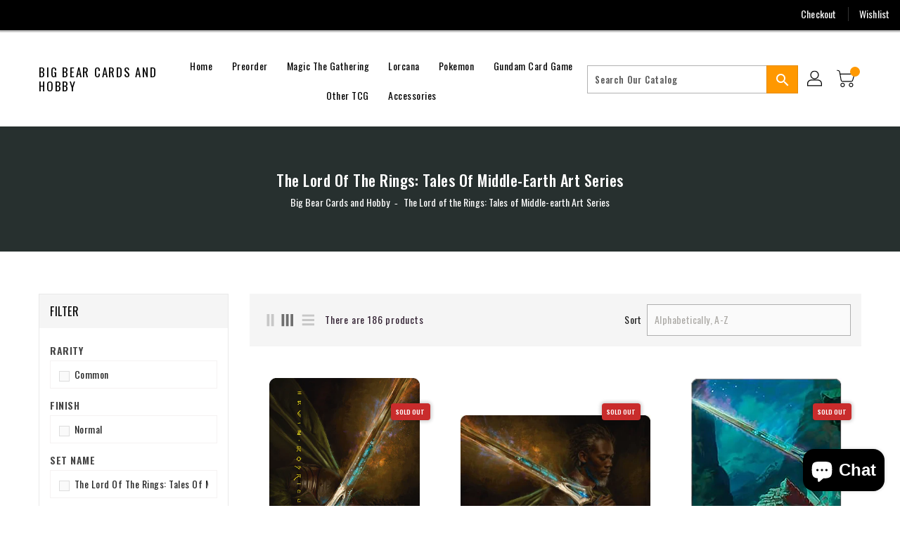

--- FILE ---
content_type: text/html; charset=utf-8
request_url: https://bigbearcards.com/collections/the-lord-of-the-rings-tales-of-middle-earth-art-series
body_size: 45004
content:
<!doctype html>
<!--[if IE 9]> <html class="ie9 no-js" lang="en"> <![endif]-->
<!--[if (gt IE 9)|!(IE)]><!-->
<html class="no-js" lang="en">
<!--<![endif]-->

<head>
<!-- Google tag (gtag.js) -->
<script async src="https://www.googletagmanager.com/gtag/js?id=UA-259214907-1"></script>
<script>
  window.dataLayer = window.dataLayer || [];
  function gtag(){dataLayer.push(arguments);}
  gtag('js', new Date());

  gtag('config', 'UA-259214907-1');
</script>

  <meta charset="utf-8">
  <meta http-equiv="X-UA-Compatible" content="IE=edge,chrome=1">
  <meta name="viewport" content="width=device-width,initial-scale=1">
  <meta name="theme-color" content="#7796a8">
  <meta name="format-detection" content="telephone=no">
  <link rel="canonical" href="https://bigbearcards.com/collections/the-lord-of-the-rings-tales-of-middle-earth-art-series">

  <meta theme="Premium Theme 4">

  <!--[if (gt IE 9)|!(IE)]><!-->
  <script src="//bigbearcards.com/cdn/shop/t/3/assets/vendor.js?v=76260804611371243491654025708"></script>
  <!--<![endif]-->
  <!--[if lte IE 9]><script src="//bigbearcards.com/cdn/shop/t/3/assets/vendor.js?v=76260804611371243491654025708"></script><![endif]-->

  

  
  <title>The Lord of the Rings: Tales of Middle-earth Art Series</title>

    

  <!-- /snippets/social-meta-tags.liquid -->
<meta property="og:site_name" content="Big Bear Cards and Hobby">
<meta property="og:url" content="https://bigbearcards.com/collections/the-lord-of-the-rings-tales-of-middle-earth-art-series">
<meta property="og:title" content="The Lord of the Rings: Tales of Middle-earth Art Series">
<meta property="og:type" content="website">
<meta property="og:description" content="Discover premium card games at bigbearcards.com! Explore top games like Magic: The Gathering, Pokémon, Flesh and Blood, Altered and more. Enjoy unbeatable deals and exceptional customer service, and secure credit card payments.
ร้านการ์ดเกมระดับพรีเมี่ยม ดีที่สุดในไทย">


<meta name="twitter:site" content="@">
<meta content="summary_large_image" name="twitter:card">
<meta name="twitter:title" content="The Lord of the Rings: Tales of Middle-earth Art Series">
<meta name="twitter:description" content="Discover premium card games at bigbearcards.com! Explore top games like Magic: The Gathering, Pokémon, Flesh and Blood, Altered and more. Enjoy unbeatable deals and exceptional customer service, and secure credit card payments.
ร้านการ์ดเกมระดับพรีเมี่ยม ดีที่สุดในไทย">

  <link href="//bigbearcards.com/cdn/shop/t/3/assets/binderVariables.css?v=115241617923548562471755693594" rel="stylesheet" type="text/css" media="all" />
  <link href="//bigbearcards.com/cdn/shop/t/3/assets/base.css?v=114692943859104095621688072353" rel="stylesheet" type="text/css" media="all" />
  <link href="//bigbearcards.com/cdn/shop/t/3/assets/includes.css?v=10605739661454193171654025760" rel="stylesheet" type="text/css" media="all" />
  <link href="//bigbearcards.com/cdn/shop/t/3/assets/theme.css?v=143747216989003793601690943724" rel="stylesheet" type="text/css" media="all" />
  <link href="//bigbearcards.com/cdn/shop/t/3/assets/custom.css?v=111603181540343972631654025708" rel="stylesheet" type="text/css" media="all" />

  <script>window.performance && window.performance.mark && window.performance.mark('shopify.content_for_header.start');</script><meta id="shopify-digital-wallet" name="shopify-digital-wallet" content="/64941490402/digital_wallets/dialog">
<meta name="shopify-checkout-api-token" content="d1eb242ffffa431dbebc358d42907c89">
<meta id="in-context-paypal-metadata" data-shop-id="64941490402" data-venmo-supported="false" data-environment="production" data-locale="en_US" data-paypal-v4="true" data-currency="THB">
<link rel="alternate" type="application/atom+xml" title="Feed" href="/collections/the-lord-of-the-rings-tales-of-middle-earth-art-series.atom" />
<link rel="next" href="/collections/the-lord-of-the-rings-tales-of-middle-earth-art-series?page=2">
<link rel="alternate" type="application/json+oembed" href="https://bigbearcards.com/collections/the-lord-of-the-rings-tales-of-middle-earth-art-series.oembed">
<script async="async" src="/checkouts/internal/preloads.js?locale=en-TH"></script>
<script id="shopify-features" type="application/json">{"accessToken":"d1eb242ffffa431dbebc358d42907c89","betas":["rich-media-storefront-analytics"],"domain":"bigbearcards.com","predictiveSearch":true,"shopId":64941490402,"locale":"en"}</script>
<script>var Shopify = Shopify || {};
Shopify.shop = "big-bears-cards-hobby.myshopify.com";
Shopify.locale = "en";
Shopify.currency = {"active":"THB","rate":"1.0"};
Shopify.country = "TH";
Shopify.theme = {"name":"Premium Theme 4 - Standalone","id":133171740898,"schema_name":"Premium-4","schema_version":"611c1920","theme_store_id":null,"role":"main"};
Shopify.theme.handle = "null";
Shopify.theme.style = {"id":null,"handle":null};
Shopify.cdnHost = "bigbearcards.com/cdn";
Shopify.routes = Shopify.routes || {};
Shopify.routes.root = "/";</script>
<script type="module">!function(o){(o.Shopify=o.Shopify||{}).modules=!0}(window);</script>
<script>!function(o){function n(){var o=[];function n(){o.push(Array.prototype.slice.apply(arguments))}return n.q=o,n}var t=o.Shopify=o.Shopify||{};t.loadFeatures=n(),t.autoloadFeatures=n()}(window);</script>
<script id="shop-js-analytics" type="application/json">{"pageType":"collection"}</script>
<script defer="defer" async type="module" src="//bigbearcards.com/cdn/shopifycloud/shop-js/modules/v2/client.init-shop-cart-sync_BdyHc3Nr.en.esm.js"></script>
<script defer="defer" async type="module" src="//bigbearcards.com/cdn/shopifycloud/shop-js/modules/v2/chunk.common_Daul8nwZ.esm.js"></script>
<script type="module">
  await import("//bigbearcards.com/cdn/shopifycloud/shop-js/modules/v2/client.init-shop-cart-sync_BdyHc3Nr.en.esm.js");
await import("//bigbearcards.com/cdn/shopifycloud/shop-js/modules/v2/chunk.common_Daul8nwZ.esm.js");

  window.Shopify.SignInWithShop?.initShopCartSync?.({"fedCMEnabled":true,"windoidEnabled":true});

</script>
<script>(function() {
  var isLoaded = false;
  function asyncLoad() {
    if (isLoaded) return;
    isLoaded = true;
    var urls = ["https:\/\/app.binderpos.com\/external\/shopify\/storeCredit\/script?shop=big-bears-cards-hobby.myshopify.com","https:\/\/app.binderpos.com\/external\/shopify\/buylist\/script?shop=big-bears-cards-hobby.myshopify.com"];
    for (var i = 0; i < urls.length; i++) {
      var s = document.createElement('script');
      s.type = 'text/javascript';
      s.async = true;
      s.src = urls[i];
      var x = document.getElementsByTagName('script')[0];
      x.parentNode.insertBefore(s, x);
    }
  };
  if(window.attachEvent) {
    window.attachEvent('onload', asyncLoad);
  } else {
    window.addEventListener('load', asyncLoad, false);
  }
})();</script>
<script id="__st">var __st={"a":64941490402,"offset":25200,"reqid":"de53a63f-b203-417b-844e-d928922d43d4-1768991697","pageurl":"bigbearcards.com\/collections\/the-lord-of-the-rings-tales-of-middle-earth-art-series","u":"55892800466a","p":"collection","rtyp":"collection","rid":418330345698};</script>
<script>window.ShopifyPaypalV4VisibilityTracking = true;</script>
<script id="captcha-bootstrap">!function(){'use strict';const t='contact',e='account',n='new_comment',o=[[t,t],['blogs',n],['comments',n],[t,'customer']],c=[[e,'customer_login'],[e,'guest_login'],[e,'recover_customer_password'],[e,'create_customer']],r=t=>t.map((([t,e])=>`form[action*='/${t}']:not([data-nocaptcha='true']) input[name='form_type'][value='${e}']`)).join(','),a=t=>()=>t?[...document.querySelectorAll(t)].map((t=>t.form)):[];function s(){const t=[...o],e=r(t);return a(e)}const i='password',u='form_key',d=['recaptcha-v3-token','g-recaptcha-response','h-captcha-response',i],f=()=>{try{return window.sessionStorage}catch{return}},m='__shopify_v',_=t=>t.elements[u];function p(t,e,n=!1){try{const o=window.sessionStorage,c=JSON.parse(o.getItem(e)),{data:r}=function(t){const{data:e,action:n}=t;return t[m]||n?{data:e,action:n}:{data:t,action:n}}(c);for(const[e,n]of Object.entries(r))t.elements[e]&&(t.elements[e].value=n);n&&o.removeItem(e)}catch(o){console.error('form repopulation failed',{error:o})}}const l='form_type',E='cptcha';function T(t){t.dataset[E]=!0}const w=window,h=w.document,L='Shopify',v='ce_forms',y='captcha';let A=!1;((t,e)=>{const n=(g='f06e6c50-85a8-45c8-87d0-21a2b65856fe',I='https://cdn.shopify.com/shopifycloud/storefront-forms-hcaptcha/ce_storefront_forms_captcha_hcaptcha.v1.5.2.iife.js',D={infoText:'Protected by hCaptcha',privacyText:'Privacy',termsText:'Terms'},(t,e,n)=>{const o=w[L][v],c=o.bindForm;if(c)return c(t,g,e,D).then(n);var r;o.q.push([[t,g,e,D],n]),r=I,A||(h.body.append(Object.assign(h.createElement('script'),{id:'captcha-provider',async:!0,src:r})),A=!0)});var g,I,D;w[L]=w[L]||{},w[L][v]=w[L][v]||{},w[L][v].q=[],w[L][y]=w[L][y]||{},w[L][y].protect=function(t,e){n(t,void 0,e),T(t)},Object.freeze(w[L][y]),function(t,e,n,w,h,L){const[v,y,A,g]=function(t,e,n){const i=e?o:[],u=t?c:[],d=[...i,...u],f=r(d),m=r(i),_=r(d.filter((([t,e])=>n.includes(e))));return[a(f),a(m),a(_),s()]}(w,h,L),I=t=>{const e=t.target;return e instanceof HTMLFormElement?e:e&&e.form},D=t=>v().includes(t);t.addEventListener('submit',(t=>{const e=I(t);if(!e)return;const n=D(e)&&!e.dataset.hcaptchaBound&&!e.dataset.recaptchaBound,o=_(e),c=g().includes(e)&&(!o||!o.value);(n||c)&&t.preventDefault(),c&&!n&&(function(t){try{if(!f())return;!function(t){const e=f();if(!e)return;const n=_(t);if(!n)return;const o=n.value;o&&e.removeItem(o)}(t);const e=Array.from(Array(32),(()=>Math.random().toString(36)[2])).join('');!function(t,e){_(t)||t.append(Object.assign(document.createElement('input'),{type:'hidden',name:u})),t.elements[u].value=e}(t,e),function(t,e){const n=f();if(!n)return;const o=[...t.querySelectorAll(`input[type='${i}']`)].map((({name:t})=>t)),c=[...d,...o],r={};for(const[a,s]of new FormData(t).entries())c.includes(a)||(r[a]=s);n.setItem(e,JSON.stringify({[m]:1,action:t.action,data:r}))}(t,e)}catch(e){console.error('failed to persist form',e)}}(e),e.submit())}));const S=(t,e)=>{t&&!t.dataset[E]&&(n(t,e.some((e=>e===t))),T(t))};for(const o of['focusin','change'])t.addEventListener(o,(t=>{const e=I(t);D(e)&&S(e,y())}));const B=e.get('form_key'),M=e.get(l),P=B&&M;t.addEventListener('DOMContentLoaded',(()=>{const t=y();if(P)for(const e of t)e.elements[l].value===M&&p(e,B);[...new Set([...A(),...v().filter((t=>'true'===t.dataset.shopifyCaptcha))])].forEach((e=>S(e,t)))}))}(h,new URLSearchParams(w.location.search),n,t,e,['guest_login'])})(!0,!0)}();</script>
<script integrity="sha256-4kQ18oKyAcykRKYeNunJcIwy7WH5gtpwJnB7kiuLZ1E=" data-source-attribution="shopify.loadfeatures" defer="defer" src="//bigbearcards.com/cdn/shopifycloud/storefront/assets/storefront/load_feature-a0a9edcb.js" crossorigin="anonymous"></script>
<script data-source-attribution="shopify.dynamic_checkout.dynamic.init">var Shopify=Shopify||{};Shopify.PaymentButton=Shopify.PaymentButton||{isStorefrontPortableWallets:!0,init:function(){window.Shopify.PaymentButton.init=function(){};var t=document.createElement("script");t.src="https://bigbearcards.com/cdn/shopifycloud/portable-wallets/latest/portable-wallets.en.js",t.type="module",document.head.appendChild(t)}};
</script>
<script data-source-attribution="shopify.dynamic_checkout.buyer_consent">
  function portableWalletsHideBuyerConsent(e){var t=document.getElementById("shopify-buyer-consent"),n=document.getElementById("shopify-subscription-policy-button");t&&n&&(t.classList.add("hidden"),t.setAttribute("aria-hidden","true"),n.removeEventListener("click",e))}function portableWalletsShowBuyerConsent(e){var t=document.getElementById("shopify-buyer-consent"),n=document.getElementById("shopify-subscription-policy-button");t&&n&&(t.classList.remove("hidden"),t.removeAttribute("aria-hidden"),n.addEventListener("click",e))}window.Shopify?.PaymentButton&&(window.Shopify.PaymentButton.hideBuyerConsent=portableWalletsHideBuyerConsent,window.Shopify.PaymentButton.showBuyerConsent=portableWalletsShowBuyerConsent);
</script>
<script data-source-attribution="shopify.dynamic_checkout.cart.bootstrap">document.addEventListener("DOMContentLoaded",(function(){function t(){return document.querySelector("shopify-accelerated-checkout-cart, shopify-accelerated-checkout")}if(t())Shopify.PaymentButton.init();else{new MutationObserver((function(e,n){t()&&(Shopify.PaymentButton.init(),n.disconnect())})).observe(document.body,{childList:!0,subtree:!0})}}));
</script>
<link id="shopify-accelerated-checkout-styles" rel="stylesheet" media="screen" href="https://bigbearcards.com/cdn/shopifycloud/portable-wallets/latest/accelerated-checkout-backwards-compat.css" crossorigin="anonymous">
<style id="shopify-accelerated-checkout-cart">
        #shopify-buyer-consent {
  margin-top: 1em;
  display: inline-block;
  width: 100%;
}

#shopify-buyer-consent.hidden {
  display: none;
}

#shopify-subscription-policy-button {
  background: none;
  border: none;
  padding: 0;
  text-decoration: underline;
  font-size: inherit;
  cursor: pointer;
}

#shopify-subscription-policy-button::before {
  box-shadow: none;
}

      </style>

<script>window.performance && window.performance.mark && window.performance.mark('shopify.content_for_header.end');</script>

  <script>
    var theme = {
      strings: {
        addToCart: "Add To Cart",
    soldOut: "SOLD OUT",
    unavailable: "Unavailable",
    regularPrice: "Regular Price",
    sale: "Reduced Price",
    showMore: "Show More",
    showLess: "Show Less",
    addressError: "Error looking up that address",
    addressNoResults: "No results for that address",
    addressQueryLimit: "You have exceeded the Google API usage limit. Consider upgrading to a \u003ca href=\"https:\/\/developers.google.com\/maps\/premium\/usage-limits\"\u003ePremium Plan\u003c\/a\u003e.",
    authError: "There was a problem authenticating your Google Maps account.",
    newWindow: "Translation missing: en.general.accessibility.link_messages.new_window",
    external: "Translation missing: en.general.accessibility.link_messages.external",
    newWindowExternal: "Translation missing: en.general.accessibility.link_messages.new_window_and_external"
      },
    moneyFormat: "{{amount}} ฿",
    permanentDomain: "big-bears-cards-hobby.myshopify.com"
    }

    window.routes = {
      rootUrl: "\/",
    rootUrlWithoutSlash:  '',
    cartUrl: "\/cart",
    cartAddUrl: "\/cart\/add",
    cartChangeUrl: "\/cart\/change",
    searchUrl: "\/search",
    productRecommendationsUrl: "\/recommendations\/products"
      };

    document.documentElement.className = document.documentElement.className.replace('no-js', 'js');


  </script>

  <!--[if (lte IE 9) ]><script src="//bigbearcards.com/cdn/shop/t/3/assets/match-media.min.js?v=1716" type="text/javascript"></script><![endif]-->

  
  <script src="//bigbearcards.com/cdn/shop/t/3/assets/global.js?v=147875686387057556781654025695" defer="defer"></script>
  <script src="//bigbearcards.com/cdn/shopifycloud/storefront/assets/themes_support/api.jquery-7ab1a3a4.js" type="text/javascript"></script>

  <!--[if (gt IE 9)|!(IE)]><!-->
  <script src="//bigbearcards.com/cdn/shop/t/3/assets/quickview.js?v=51323080592475499421663119930" defer="defer"></script>
  <!--<![endif]-->

  <!--[if (gt IE 9)|!(IE)]><!-->
  <script src="//bigbearcards.com/cdn/shop/t/3/assets/theme.js?v=95666823307568427461700021631" defer="defer"></script>
  <!--<![endif]-->
  <!--[if lte IE 9]><script src="//bigbearcards.com/cdn/shop/t/3/assets/theme.js?v=95666823307568427461700021631"></script><![endif]-->
  <!--[if (gt IE 9)|!(IE)]><!-->
  <script src="//bigbearcards.com/cdn/shop/t/3/assets/shop.js?v=177984119919070523471705536064" defer="defer"></script>
  <!--<![endif]-->
  <!--[if lte IE 9]><script src="//bigbearcards.com/cdn/shop/t/3/assets/store.js?v=1716"></script><![endif]-->
  <script src="//bigbearcards.com/cdn/shop/t/3/assets/cookie.js?v=39557461512955990091654025734" defer="defer"></script>
  <!--<![endif]-->
  <!--[if lte IE 9]><script src="//bigbearcards.com/cdn/shop/t/3/assets/cookie.js?v=39557461512955990091654025734"></script><![endif]-->
  <script defer src="https://cdn.jsdelivr.net/npm/toastify-js" type="text/javascript"></script>

  <script src="https://kit.fontawesome.com/ce9dec1d14.js" crossorigin="anonymous"></script>
  <link href="https://cdn.jsdelivr.net/npm/toastify-js/src/toastify.min.css" rel="stylesheet" type="text/css" media="all" />

  <link href="https://fonts.googleapis.com/css?family=Oswald:300,400,500,600,700,800" rel="stylesheet" type="text/css" media="all">
  <link href="https://fonts.googleapis.com/css?family=Oswald:300,400,500,600,700,800" rel="stylesheet" type="text/css" media="all">

  <!-- BeginConsistentCartAddon -->
  <script> Shopify.customer_logged_in = false; Shopify.customer_email = ""; Shopify.log_uuids = true; </script><!-- EndConsistentCartAddon -->

  <!-- BeginWishyAddon -->
  <script>  Shopify.wishy_btn_settings = { "btn_placer_element": null, "btn_margin_unit": "px", "btn_margin_top": 5, "btn_margin_left": 5, "btn_margin_right": 5, "btn_margin_bottom": 5, "btn_width": "auto", "btn_display": "block", "btn_append": "before", "btn_background_color": "#ffffff", "btn_border_color": "#b9b9b9", "btn_border_width": 1, "btn_text": "♡ Wishlist", "btn_color": "#1b1b1b", "heart_icon_margin_right": 15, "heart_icon_margin_bottom": 15, "heart_icon_margin_top": 15, "heart_icon_margin_left": 15, "heart_icon_location": "bottom-right" }; Shopify.cc_swim_button_css_json = "";  Shopify.customer_email = ""; </script>
  <!-- EndWishyAddon -->
  <script> Shopify.money_format = "{{amount}} ฿";</script>
<script src="https://cdn.shopify.com/extensions/e8878072-2f6b-4e89-8082-94b04320908d/inbox-1254/assets/inbox-chat-loader.js" type="text/javascript" defer="defer"></script>
<meta property="og:image" content="https://cdn.shopify.com/s/files/1/0649/4149/0402/files/shopify_social_sharing.png?v=1723129285" />
<meta property="og:image:secure_url" content="https://cdn.shopify.com/s/files/1/0649/4149/0402/files/shopify_social_sharing.png?v=1723129285" />
<meta property="og:image:width" content="1200" />
<meta property="og:image:height" content="628" />
<link href="https://monorail-edge.shopifysvc.com" rel="dns-prefetch">
<script>(function(){if ("sendBeacon" in navigator && "performance" in window) {try {var session_token_from_headers = performance.getEntriesByType('navigation')[0].serverTiming.find(x => x.name == '_s').description;} catch {var session_token_from_headers = undefined;}var session_cookie_matches = document.cookie.match(/_shopify_s=([^;]*)/);var session_token_from_cookie = session_cookie_matches && session_cookie_matches.length === 2 ? session_cookie_matches[1] : "";var session_token = session_token_from_headers || session_token_from_cookie || "";function handle_abandonment_event(e) {var entries = performance.getEntries().filter(function(entry) {return /monorail-edge.shopifysvc.com/.test(entry.name);});if (!window.abandonment_tracked && entries.length === 0) {window.abandonment_tracked = true;var currentMs = Date.now();var navigation_start = performance.timing.navigationStart;var payload = {shop_id: 64941490402,url: window.location.href,navigation_start,duration: currentMs - navigation_start,session_token,page_type: "collection"};window.navigator.sendBeacon("https://monorail-edge.shopifysvc.com/v1/produce", JSON.stringify({schema_id: "online_store_buyer_site_abandonment/1.1",payload: payload,metadata: {event_created_at_ms: currentMs,event_sent_at_ms: currentMs}}));}}window.addEventListener('pagehide', handle_abandonment_event);}}());</script>
<script id="web-pixels-manager-setup">(function e(e,d,r,n,o){if(void 0===o&&(o={}),!Boolean(null===(a=null===(i=window.Shopify)||void 0===i?void 0:i.analytics)||void 0===a?void 0:a.replayQueue)){var i,a;window.Shopify=window.Shopify||{};var t=window.Shopify;t.analytics=t.analytics||{};var s=t.analytics;s.replayQueue=[],s.publish=function(e,d,r){return s.replayQueue.push([e,d,r]),!0};try{self.performance.mark("wpm:start")}catch(e){}var l=function(){var e={modern:/Edge?\/(1{2}[4-9]|1[2-9]\d|[2-9]\d{2}|\d{4,})\.\d+(\.\d+|)|Firefox\/(1{2}[4-9]|1[2-9]\d|[2-9]\d{2}|\d{4,})\.\d+(\.\d+|)|Chrom(ium|e)\/(9{2}|\d{3,})\.\d+(\.\d+|)|(Maci|X1{2}).+ Version\/(15\.\d+|(1[6-9]|[2-9]\d|\d{3,})\.\d+)([,.]\d+|)( \(\w+\)|)( Mobile\/\w+|) Safari\/|Chrome.+OPR\/(9{2}|\d{3,})\.\d+\.\d+|(CPU[ +]OS|iPhone[ +]OS|CPU[ +]iPhone|CPU IPhone OS|CPU iPad OS)[ +]+(15[._]\d+|(1[6-9]|[2-9]\d|\d{3,})[._]\d+)([._]\d+|)|Android:?[ /-](13[3-9]|1[4-9]\d|[2-9]\d{2}|\d{4,})(\.\d+|)(\.\d+|)|Android.+Firefox\/(13[5-9]|1[4-9]\d|[2-9]\d{2}|\d{4,})\.\d+(\.\d+|)|Android.+Chrom(ium|e)\/(13[3-9]|1[4-9]\d|[2-9]\d{2}|\d{4,})\.\d+(\.\d+|)|SamsungBrowser\/([2-9]\d|\d{3,})\.\d+/,legacy:/Edge?\/(1[6-9]|[2-9]\d|\d{3,})\.\d+(\.\d+|)|Firefox\/(5[4-9]|[6-9]\d|\d{3,})\.\d+(\.\d+|)|Chrom(ium|e)\/(5[1-9]|[6-9]\d|\d{3,})\.\d+(\.\d+|)([\d.]+$|.*Safari\/(?![\d.]+ Edge\/[\d.]+$))|(Maci|X1{2}).+ Version\/(10\.\d+|(1[1-9]|[2-9]\d|\d{3,})\.\d+)([,.]\d+|)( \(\w+\)|)( Mobile\/\w+|) Safari\/|Chrome.+OPR\/(3[89]|[4-9]\d|\d{3,})\.\d+\.\d+|(CPU[ +]OS|iPhone[ +]OS|CPU[ +]iPhone|CPU IPhone OS|CPU iPad OS)[ +]+(10[._]\d+|(1[1-9]|[2-9]\d|\d{3,})[._]\d+)([._]\d+|)|Android:?[ /-](13[3-9]|1[4-9]\d|[2-9]\d{2}|\d{4,})(\.\d+|)(\.\d+|)|Mobile Safari.+OPR\/([89]\d|\d{3,})\.\d+\.\d+|Android.+Firefox\/(13[5-9]|1[4-9]\d|[2-9]\d{2}|\d{4,})\.\d+(\.\d+|)|Android.+Chrom(ium|e)\/(13[3-9]|1[4-9]\d|[2-9]\d{2}|\d{4,})\.\d+(\.\d+|)|Android.+(UC? ?Browser|UCWEB|U3)[ /]?(15\.([5-9]|\d{2,})|(1[6-9]|[2-9]\d|\d{3,})\.\d+)\.\d+|SamsungBrowser\/(5\.\d+|([6-9]|\d{2,})\.\d+)|Android.+MQ{2}Browser\/(14(\.(9|\d{2,})|)|(1[5-9]|[2-9]\d|\d{3,})(\.\d+|))(\.\d+|)|K[Aa][Ii]OS\/(3\.\d+|([4-9]|\d{2,})\.\d+)(\.\d+|)/},d=e.modern,r=e.legacy,n=navigator.userAgent;return n.match(d)?"modern":n.match(r)?"legacy":"unknown"}(),u="modern"===l?"modern":"legacy",c=(null!=n?n:{modern:"",legacy:""})[u],f=function(e){return[e.baseUrl,"/wpm","/b",e.hashVersion,"modern"===e.buildTarget?"m":"l",".js"].join("")}({baseUrl:d,hashVersion:r,buildTarget:u}),m=function(e){var d=e.version,r=e.bundleTarget,n=e.surface,o=e.pageUrl,i=e.monorailEndpoint;return{emit:function(e){var a=e.status,t=e.errorMsg,s=(new Date).getTime(),l=JSON.stringify({metadata:{event_sent_at_ms:s},events:[{schema_id:"web_pixels_manager_load/3.1",payload:{version:d,bundle_target:r,page_url:o,status:a,surface:n,error_msg:t},metadata:{event_created_at_ms:s}}]});if(!i)return console&&console.warn&&console.warn("[Web Pixels Manager] No Monorail endpoint provided, skipping logging."),!1;try{return self.navigator.sendBeacon.bind(self.navigator)(i,l)}catch(e){}var u=new XMLHttpRequest;try{return u.open("POST",i,!0),u.setRequestHeader("Content-Type","text/plain"),u.send(l),!0}catch(e){return console&&console.warn&&console.warn("[Web Pixels Manager] Got an unhandled error while logging to Monorail."),!1}}}}({version:r,bundleTarget:l,surface:e.surface,pageUrl:self.location.href,monorailEndpoint:e.monorailEndpoint});try{o.browserTarget=l,function(e){var d=e.src,r=e.async,n=void 0===r||r,o=e.onload,i=e.onerror,a=e.sri,t=e.scriptDataAttributes,s=void 0===t?{}:t,l=document.createElement("script"),u=document.querySelector("head"),c=document.querySelector("body");if(l.async=n,l.src=d,a&&(l.integrity=a,l.crossOrigin="anonymous"),s)for(var f in s)if(Object.prototype.hasOwnProperty.call(s,f))try{l.dataset[f]=s[f]}catch(e){}if(o&&l.addEventListener("load",o),i&&l.addEventListener("error",i),u)u.appendChild(l);else{if(!c)throw new Error("Did not find a head or body element to append the script");c.appendChild(l)}}({src:f,async:!0,onload:function(){if(!function(){var e,d;return Boolean(null===(d=null===(e=window.Shopify)||void 0===e?void 0:e.analytics)||void 0===d?void 0:d.initialized)}()){var d=window.webPixelsManager.init(e)||void 0;if(d){var r=window.Shopify.analytics;r.replayQueue.forEach((function(e){var r=e[0],n=e[1],o=e[2];d.publishCustomEvent(r,n,o)})),r.replayQueue=[],r.publish=d.publishCustomEvent,r.visitor=d.visitor,r.initialized=!0}}},onerror:function(){return m.emit({status:"failed",errorMsg:"".concat(f," has failed to load")})},sri:function(e){var d=/^sha384-[A-Za-z0-9+/=]+$/;return"string"==typeof e&&d.test(e)}(c)?c:"",scriptDataAttributes:o}),m.emit({status:"loading"})}catch(e){m.emit({status:"failed",errorMsg:(null==e?void 0:e.message)||"Unknown error"})}}})({shopId: 64941490402,storefrontBaseUrl: "https://bigbearcards.com",extensionsBaseUrl: "https://extensions.shopifycdn.com/cdn/shopifycloud/web-pixels-manager",monorailEndpoint: "https://monorail-edge.shopifysvc.com/unstable/produce_batch",surface: "storefront-renderer",enabledBetaFlags: ["2dca8a86"],webPixelsConfigList: [{"id":"947388642","configuration":"{\"webPixelName\":\"Judge.me\"}","eventPayloadVersion":"v1","runtimeContext":"STRICT","scriptVersion":"34ad157958823915625854214640f0bf","type":"APP","apiClientId":683015,"privacyPurposes":["ANALYTICS"],"dataSharingAdjustments":{"protectedCustomerApprovalScopes":["read_customer_email","read_customer_name","read_customer_personal_data","read_customer_phone"]}},{"id":"72024290","eventPayloadVersion":"v1","runtimeContext":"LAX","scriptVersion":"1","type":"CUSTOM","privacyPurposes":["ANALYTICS"],"name":"Google Analytics tag (migrated)"},{"id":"shopify-app-pixel","configuration":"{}","eventPayloadVersion":"v1","runtimeContext":"STRICT","scriptVersion":"0450","apiClientId":"shopify-pixel","type":"APP","privacyPurposes":["ANALYTICS","MARKETING"]},{"id":"shopify-custom-pixel","eventPayloadVersion":"v1","runtimeContext":"LAX","scriptVersion":"0450","apiClientId":"shopify-pixel","type":"CUSTOM","privacyPurposes":["ANALYTICS","MARKETING"]}],isMerchantRequest: false,initData: {"shop":{"name":"Big Bear Cards and Hobby","paymentSettings":{"currencyCode":"THB"},"myshopifyDomain":"big-bears-cards-hobby.myshopify.com","countryCode":"TH","storefrontUrl":"https:\/\/bigbearcards.com"},"customer":null,"cart":null,"checkout":null,"productVariants":[],"purchasingCompany":null},},"https://bigbearcards.com/cdn","fcfee988w5aeb613cpc8e4bc33m6693e112",{"modern":"","legacy":""},{"shopId":"64941490402","storefrontBaseUrl":"https:\/\/bigbearcards.com","extensionBaseUrl":"https:\/\/extensions.shopifycdn.com\/cdn\/shopifycloud\/web-pixels-manager","surface":"storefront-renderer","enabledBetaFlags":"[\"2dca8a86\"]","isMerchantRequest":"false","hashVersion":"fcfee988w5aeb613cpc8e4bc33m6693e112","publish":"custom","events":"[[\"page_viewed\",{}],[\"collection_viewed\",{\"collection\":{\"id\":\"418330345698\",\"title\":\"The Lord of the Rings: Tales of Middle-earth Art Series\",\"productVariants\":[{\"price\":{\"amount\":30.0,\"currencyCode\":\"THB\"},\"product\":{\"title\":\"Anduril, Flame of the West Art Card (Gold-Stamped Signature) [The Lord of the Rings: Tales of Middle-earth Art Series]\",\"vendor\":\"Magic: The Gathering\",\"id\":\"8105143664866\",\"untranslatedTitle\":\"Anduril, Flame of the West Art Card (Gold-Stamped Signature) [The Lord of the Rings: Tales of Middle-earth Art Series]\",\"url\":\"\/products\/anduril-flame-of-the-west-art-card-gold-stamped-signature-the-lord-of-the-rings-tales-of-middle-earth-art-series\",\"type\":\"MTG Single\"},\"id\":\"44126895505634\",\"image\":{\"src\":\"\/\/bigbearcards.com\/cdn\/shop\/products\/da86cb28-f465-597b-8fe2-9a228f54d4fb.png?v=1706978860\"},\"sku\":\"ALTR-28-GOLD-EN-NF-1\",\"title\":\"Near Mint\",\"untranslatedTitle\":\"Near Mint\"},{\"price\":{\"amount\":10.0,\"currencyCode\":\"THB\"},\"product\":{\"title\":\"Anduril, Flame of the West Art Card [The Lord of the Rings: Tales of Middle-earth Art Series]\",\"vendor\":\"Magic: The Gathering\",\"id\":\"8105154871522\",\"untranslatedTitle\":\"Anduril, Flame of the West Art Card [The Lord of the Rings: Tales of Middle-earth Art Series]\",\"url\":\"\/products\/anduril-flame-of-the-west-art-card-the-lord-of-the-rings-tales-of-middle-earth-art-series\",\"type\":\"MTG Single\"},\"id\":\"44126951735522\",\"image\":{\"src\":\"\/\/bigbearcards.com\/cdn\/shop\/products\/a393b832-5482-5269-9196-441b60d7562d.jpg?v=1706978860\"},\"sku\":\"ALTR-28-EN-NF-1\",\"title\":\"Near Mint\",\"untranslatedTitle\":\"Near Mint\"},{\"price\":{\"amount\":30.0,\"currencyCode\":\"THB\"},\"product\":{\"title\":\"Anduril, Narsil Reforged Art Card [The Lord of the Rings: Tales of Middle-earth Art Series]\",\"vendor\":\"Magic: The Gathering\",\"id\":\"8262109397218\",\"untranslatedTitle\":\"Anduril, Narsil Reforged Art Card [The Lord of the Rings: Tales of Middle-earth Art Series]\",\"url\":\"\/products\/anduril-narsil-reforged-art-card-the-lord-of-the-rings-tales-of-middle-earth-art-series\",\"type\":\"MTG Single\"},\"id\":\"44669300080866\",\"image\":{\"src\":\"\/\/bigbearcards.com\/cdn\/shop\/products\/531547.jpg?v=1706978743\"},\"sku\":\"ALTR-1-EN-NF-1\",\"title\":\"Near Mint\",\"untranslatedTitle\":\"Near Mint\"},{\"price\":{\"amount\":40.0,\"currencyCode\":\"THB\"},\"product\":{\"title\":\"Aragorn and Arwen, Wed Art Card (Gold-Stamped Signature) [The Lord of the Rings: Tales of Middle-earth Art Series]\",\"vendor\":\"Magic: The Gathering\",\"id\":\"8105153626338\",\"untranslatedTitle\":\"Aragorn and Arwen, Wed Art Card (Gold-Stamped Signature) [The Lord of the Rings: Tales of Middle-earth Art Series]\",\"url\":\"\/products\/aragorn-and-arwen-wed-art-card-gold-stamped-signature-the-lord-of-the-rings-tales-of-middle-earth-art-series\",\"type\":\"MTG Single\"},\"id\":\"44126945116386\",\"image\":{\"src\":\"\/\/bigbearcards.com\/cdn\/shop\/products\/3f1b2cda-0676-5c85-adf4-c02f04e59785.png?v=1706978847\"},\"sku\":\"ALTR-33-GOLD-EN-NF-1\",\"title\":\"Near Mint\",\"untranslatedTitle\":\"Near Mint\"},{\"price\":{\"amount\":10.0,\"currencyCode\":\"THB\"},\"product\":{\"title\":\"Aragorn and Arwen, Wed Art Card [The Lord of the Rings: Tales of Middle-earth Art Series]\",\"vendor\":\"Magic: The Gathering\",\"id\":\"8105143763170\",\"untranslatedTitle\":\"Aragorn and Arwen, Wed Art Card [The Lord of the Rings: Tales of Middle-earth Art Series]\",\"url\":\"\/products\/aragorn-and-arwen-wed-art-card-the-lord-of-the-rings-tales-of-middle-earth-art-series\",\"type\":\"MTG Single\"},\"id\":\"44126895997154\",\"image\":{\"src\":\"\/\/bigbearcards.com\/cdn\/shop\/products\/a26ab992-aac8-5dd9-952a-0f57da5905de.jpg?v=1706978847\"},\"sku\":\"ALTR-33-EN-NF-1\",\"title\":\"Near Mint\",\"untranslatedTitle\":\"Near Mint\"},{\"price\":{\"amount\":30.0,\"currencyCode\":\"THB\"},\"product\":{\"title\":\"Aragorn, Hornburg Hero Art Card [The Lord of the Rings: Tales of Middle-earth Art Series]\",\"vendor\":\"Magic: The Gathering\",\"id\":\"8262110642402\",\"untranslatedTitle\":\"Aragorn, Hornburg Hero Art Card [The Lord of the Rings: Tales of Middle-earth Art Series]\",\"url\":\"\/products\/aragorn-hornburg-hero-art-card-the-lord-of-the-rings-tales-of-middle-earth-art-series\",\"type\":\"MTG Single\"},\"id\":\"44669303881954\",\"image\":{\"src\":\"\/\/bigbearcards.com\/cdn\/shop\/products\/531546.jpg?v=1706978743\"},\"sku\":\"ALTR-2-EN-NF-1\",\"title\":\"Near Mint\",\"untranslatedTitle\":\"Near Mint\"},{\"price\":{\"amount\":90.0,\"currencyCode\":\"THB\"},\"product\":{\"title\":\"Aragorn, King of Gondor Art Card (Gold-Stamped Signature) [The Lord of the Rings: Tales of Middle-earth Art Series]\",\"vendor\":\"Magic: The Gathering\",\"id\":\"8105154380002\",\"untranslatedTitle\":\"Aragorn, King of Gondor Art Card (Gold-Stamped Signature) [The Lord of the Rings: Tales of Middle-earth Art Series]\",\"url\":\"\/products\/aragorn-king-of-gondor-art-card-gold-stamped-signature-the-lord-of-the-rings-tales-of-middle-earth-art-series\",\"type\":\"MTG Single\"},\"id\":\"44126949081314\",\"image\":{\"src\":\"\/\/bigbearcards.com\/cdn\/shop\/products\/e993c886-1f6c-5a0f-a350-39e7a1e20eac_7430242a-bc5b-4aa3-93e1-aadc15cd45d7.png?v=1706978699\"},\"sku\":\"ALTR-57-GOLD-EN-NF-1\",\"title\":\"Near Mint\",\"untranslatedTitle\":\"Near Mint\"},{\"price\":{\"amount\":10.0,\"currencyCode\":\"THB\"},\"product\":{\"title\":\"Aragorn, King of Gondor Art Card [The Lord of the Rings: Tales of Middle-earth Art Series]\",\"vendor\":\"Magic: The Gathering\",\"id\":\"8105152250082\",\"untranslatedTitle\":\"Aragorn, King of Gondor Art Card [The Lord of the Rings: Tales of Middle-earth Art Series]\",\"url\":\"\/products\/aragorn-king-of-gondor-art-card-the-lord-of-the-rings-tales-of-middle-earth-art-series\",\"type\":\"MTG Single\"},\"id\":\"44126937743586\",\"image\":{\"src\":\"\/\/bigbearcards.com\/cdn\/shop\/products\/768678a0-83ce-5f9b-b1c3-4f277bae9834.jpg?v=1706978699\"},\"sku\":\"ALTR-57-EN-NF-1\",\"title\":\"Near Mint\",\"untranslatedTitle\":\"Near Mint\"},{\"price\":{\"amount\":30.0,\"currencyCode\":\"THB\"},\"product\":{\"title\":\"Aragorn, the Uniter Art Card (Gold-Stamped Signature) [The Lord of the Rings: Tales of Middle-earth Art Series]\",\"vendor\":\"Magic: The Gathering\",\"id\":\"8105154183394\",\"untranslatedTitle\":\"Aragorn, the Uniter Art Card (Gold-Stamped Signature) [The Lord of the Rings: Tales of Middle-earth Art Series]\",\"url\":\"\/products\/aragorn-the-uniter-art-card-gold-stamped-signature-the-lord-of-the-rings-tales-of-middle-earth-art-series\",\"type\":\"MTG Single\"},\"id\":\"44126948294882\",\"image\":{\"src\":\"\/\/bigbearcards.com\/cdn\/shop\/products\/323aae7e-a481-54a5-bb53-66661bc91733.png?v=1706978796\"},\"sku\":\"ALTR-46-GOLD-EN-NF-1\",\"title\":\"Near Mint\",\"untranslatedTitle\":\"Near Mint\"},{\"price\":{\"amount\":10.0,\"currencyCode\":\"THB\"},\"product\":{\"title\":\"Aragorn, the Uniter Art Card [The Lord of the Rings: Tales of Middle-earth Art Series]\",\"vendor\":\"Magic: The Gathering\",\"id\":\"8105156083938\",\"untranslatedTitle\":\"Aragorn, the Uniter Art Card [The Lord of the Rings: Tales of Middle-earth Art Series]\",\"url\":\"\/products\/aragorn-the-uniter-art-card-the-lord-of-the-rings-tales-of-middle-earth-art-series\",\"type\":\"MTG Single\"},\"id\":\"44126957764834\",\"image\":{\"src\":\"\/\/bigbearcards.com\/cdn\/shop\/products\/0d09570c-a21a-52ff-9ff8-3779118b52b7.jpg?v=1706978821\"},\"sku\":\"ALTR-46-EN-NF-1\",\"title\":\"Near Mint\",\"untranslatedTitle\":\"Near Mint\"},{\"price\":{\"amount\":30.0,\"currencyCode\":\"THB\"},\"product\":{\"title\":\"Arboreal Alliance Art Card [The Lord of the Rings: Tales of Middle-earth Art Series]\",\"vendor\":\"Magic: The Gathering\",\"id\":\"8262110675170\",\"untranslatedTitle\":\"Arboreal Alliance Art Card [The Lord of the Rings: Tales of Middle-earth Art Series]\",\"url\":\"\/products\/arboreal-alliance-art-card-the-lord-of-the-rings-tales-of-middle-earth-art-series\",\"type\":\"MTG Single\"},\"id\":\"44669303685346\",\"image\":{\"src\":\"\/\/bigbearcards.com\/cdn\/shop\/products\/531553.jpg?v=1706978732\"},\"sku\":\"ALTR-7-EN-NF-1\",\"title\":\"Near Mint\",\"untranslatedTitle\":\"Near Mint\"},{\"price\":{\"amount\":30.0,\"currencyCode\":\"THB\"},\"product\":{\"title\":\"Arwen Undomiel Art Card (Gold-Stamped Signature) [The Lord of the Rings: Tales of Middle-earth Art Series]\",\"vendor\":\"Magic: The Gathering\",\"id\":\"8105150185698\",\"untranslatedTitle\":\"Arwen Undomiel Art Card (Gold-Stamped Signature) [The Lord of the Rings: Tales of Middle-earth Art Series]\",\"url\":\"\/products\/arwen-undomiel-art-card-gold-stamped-signature-the-lord-of-the-rings-tales-of-middle-earth-art-series\",\"type\":\"MTG Single\"},\"id\":\"44126927519970\",\"image\":{\"src\":\"\/\/bigbearcards.com\/cdn\/shop\/products\/463d3d6b-5127-5b29-9856-b52975d40e8f.png?v=1706978890\"},\"sku\":\"ALTR-13-GOLD-EN-NF-1\",\"title\":\"Near Mint\",\"untranslatedTitle\":\"Near Mint\"},{\"price\":{\"amount\":10.0,\"currencyCode\":\"THB\"},\"product\":{\"title\":\"Arwen Undomiel Art Card [The Lord of the Rings: Tales of Middle-earth Art Series]\",\"vendor\":\"Magic: The Gathering\",\"id\":\"8105143271650\",\"untranslatedTitle\":\"Arwen Undomiel Art Card [The Lord of the Rings: Tales of Middle-earth Art Series]\",\"url\":\"\/products\/arwen-undomiel-art-card-the-lord-of-the-rings-tales-of-middle-earth-art-series\",\"type\":\"MTG Single\"},\"id\":\"44126893932770\",\"image\":{\"src\":\"\/\/bigbearcards.com\/cdn\/shop\/products\/1536024b-8ee5-5d0a-a0c7-9bae6b1d1229.jpg?v=1706978890\"},\"sku\":\"ALTR-13-EN-NF-1\",\"title\":\"Near Mint\",\"untranslatedTitle\":\"Near Mint\"},{\"price\":{\"amount\":60.0,\"currencyCode\":\"THB\"},\"product\":{\"title\":\"Asceticism Art Card (Gold-Stamped Signature) [The Lord of the Rings: Tales of Middle-earth Art Series]\",\"vendor\":\"Magic: The Gathering\",\"id\":\"8105150546146\",\"untranslatedTitle\":\"Asceticism Art Card (Gold-Stamped Signature) [The Lord of the Rings: Tales of Middle-earth Art Series]\",\"url\":\"\/products\/asceticism-art-card-gold-stamped-signature-the-lord-of-the-rings-tales-of-middle-earth-art-series\",\"type\":\"MTG Single\"},\"id\":\"44126929125602\",\"image\":{\"src\":\"\/\/bigbearcards.com\/cdn\/shop\/products\/35e70dc8-f93c-5c89-a553-2f2f467498ed.png?v=1706978781\"},\"sku\":\"ALTR-72-GOLD-EN-NF-1\",\"title\":\"Near Mint\",\"untranslatedTitle\":\"Near Mint\"},{\"price\":{\"amount\":10.0,\"currencyCode\":\"THB\"},\"product\":{\"title\":\"Asceticism Art Card [The Lord of the Rings: Tales of Middle-earth Art Series]\",\"vendor\":\"Magic: The Gathering\",\"id\":\"8105148055778\",\"untranslatedTitle\":\"Asceticism Art Card [The Lord of the Rings: Tales of Middle-earth Art Series]\",\"url\":\"\/products\/asceticism-art-card-the-lord-of-the-rings-tales-of-middle-earth-art-series\",\"type\":\"MTG Single\"},\"id\":\"44126916706530\",\"image\":{\"src\":\"\/\/bigbearcards.com\/cdn\/shop\/products\/d267f190-5385-587e-a5b3-cc770ad7b53c.jpg?v=1706978780\"},\"sku\":\"ALTR-72-EN-NF-1\",\"title\":\"Near Mint\",\"untranslatedTitle\":\"Near Mint\"},{\"price\":{\"amount\":50.0,\"currencyCode\":\"THB\"},\"product\":{\"title\":\"Barad-dur Art Card (Gold-Stamped Signature) [The Lord of the Rings: Tales of Middle-earth Art Series]\",\"vendor\":\"Magic: The Gathering\",\"id\":\"8105158410466\",\"untranslatedTitle\":\"Barad-dur Art Card (Gold-Stamped Signature) [The Lord of the Rings: Tales of Middle-earth Art Series]\",\"url\":\"\/products\/barad-dur-art-card-gold-stamped-signature-the-lord-of-the-rings-tales-of-middle-earth-art-series\",\"type\":\"MTG Single\"},\"id\":\"44126969626850\",\"image\":{\"src\":\"\/\/bigbearcards.com\/cdn\/shop\/products\/79131e3f-f06d-50cc-b9f6-c58817548187.png?v=1706978722\"},\"sku\":\"ALTR-54-GOLD-EN-NF-1\",\"title\":\"Near Mint\",\"untranslatedTitle\":\"Near Mint\"},{\"price\":{\"amount\":10.0,\"currencyCode\":\"THB\"},\"product\":{\"title\":\"Barad-dur Art Card [The Lord of the Rings: Tales of Middle-earth Art Series]\",\"vendor\":\"Magic: The Gathering\",\"id\":\"8105148711138\",\"untranslatedTitle\":\"Barad-dur Art Card [The Lord of the Rings: Tales of Middle-earth Art Series]\",\"url\":\"\/products\/barad-dur-art-card-the-lord-of-the-rings-tales-of-middle-earth-art-series\",\"type\":\"MTG Single\"},\"id\":\"44126920179938\",\"image\":{\"src\":\"\/\/bigbearcards.com\/cdn\/shop\/products\/24b23641-d761-5425-a498-034a529e50ff.jpg?v=1706978722\"},\"sku\":\"ALTR-54-EN-NF-1\",\"title\":\"Near Mint\",\"untranslatedTitle\":\"Near Mint\"},{\"price\":{\"amount\":50.0,\"currencyCode\":\"THB\"},\"product\":{\"title\":\"Bilbo's Ring Art Card (Gold-Stamped Signature) [The Lord of the Rings: Tales of Middle-earth Art Series]\",\"vendor\":\"Magic: The Gathering\",\"id\":\"8105144582370\",\"untranslatedTitle\":\"Bilbo's Ring Art Card (Gold-Stamped Signature) [The Lord of the Rings: Tales of Middle-earth Art Series]\",\"url\":\"\/products\/bilbos-ring-art-card-gold-stamped-signature-the-lord-of-the-rings-tales-of-middle-earth-art-series\",\"type\":\"MTG Single\"},\"id\":\"44126899798242\",\"image\":{\"src\":\"\/\/bigbearcards.com\/cdn\/shop\/products\/7e87c21d-44a4-5043-bd19-6457fde95733_c9f65979-6f77-47f9-af5d-e90f37dcfa30.png?v=1706978834\"},\"sku\":\"ALTR-37-GOLD-EN-NF-1\",\"title\":\"Near Mint\",\"untranslatedTitle\":\"Near Mint\"}]}}]]"});</script><script>
  window.ShopifyAnalytics = window.ShopifyAnalytics || {};
  window.ShopifyAnalytics.meta = window.ShopifyAnalytics.meta || {};
  window.ShopifyAnalytics.meta.currency = 'THB';
  var meta = {"products":[{"id":8105143664866,"gid":"gid:\/\/shopify\/Product\/8105143664866","vendor":"Magic: The Gathering","type":"MTG Single","handle":"anduril-flame-of-the-west-art-card-gold-stamped-signature-the-lord-of-the-rings-tales-of-middle-earth-art-series","variants":[{"id":44126895505634,"price":3000,"name":"Anduril, Flame of the West Art Card (Gold-Stamped Signature) [The Lord of the Rings: Tales of Middle-earth Art Series] - Near Mint","public_title":"Near Mint","sku":"ALTR-28-GOLD-EN-NF-1"},{"id":44126895538402,"price":3000,"name":"Anduril, Flame of the West Art Card (Gold-Stamped Signature) [The Lord of the Rings: Tales of Middle-earth Art Series] - Lightly Played","public_title":"Lightly Played","sku":"ALTR-28-GOLD-EN-NF-2"},{"id":44126895571170,"price":3000,"name":"Anduril, Flame of the West Art Card (Gold-Stamped Signature) [The Lord of the Rings: Tales of Middle-earth Art Series] - Moderately Played","public_title":"Moderately Played","sku":"ALTR-28-GOLD-EN-NF-3"},{"id":44126895603938,"price":2000,"name":"Anduril, Flame of the West Art Card (Gold-Stamped Signature) [The Lord of the Rings: Tales of Middle-earth Art Series] - Heavily Played","public_title":"Heavily Played","sku":"ALTR-28-GOLD-EN-NF-4"},{"id":44126895636706,"price":2000,"name":"Anduril, Flame of the West Art Card (Gold-Stamped Signature) [The Lord of the Rings: Tales of Middle-earth Art Series] - Damaged","public_title":"Damaged","sku":"ALTR-28-GOLD-EN-NF-5"}],"remote":false},{"id":8105154871522,"gid":"gid:\/\/shopify\/Product\/8105154871522","vendor":"Magic: The Gathering","type":"MTG Single","handle":"anduril-flame-of-the-west-art-card-the-lord-of-the-rings-tales-of-middle-earth-art-series","variants":[{"id":44126951735522,"price":1000,"name":"Anduril, Flame of the West Art Card [The Lord of the Rings: Tales of Middle-earth Art Series] - Near Mint","public_title":"Near Mint","sku":"ALTR-28-EN-NF-1"},{"id":44126951768290,"price":950,"name":"Anduril, Flame of the West Art Card [The Lord of the Rings: Tales of Middle-earth Art Series] - Lightly Played","public_title":"Lightly Played","sku":"ALTR-28-EN-NF-2"},{"id":44126951801058,"price":850,"name":"Anduril, Flame of the West Art Card [The Lord of the Rings: Tales of Middle-earth Art Series] - Moderately Played","public_title":"Moderately Played","sku":"ALTR-28-EN-NF-3"},{"id":44126951833826,"price":750,"name":"Anduril, Flame of the West Art Card [The Lord of the Rings: Tales of Middle-earth Art Series] - Heavily Played","public_title":"Heavily Played","sku":"ALTR-28-EN-NF-4"},{"id":44126951866594,"price":700,"name":"Anduril, Flame of the West Art Card [The Lord of the Rings: Tales of Middle-earth Art Series] - Damaged","public_title":"Damaged","sku":"ALTR-28-EN-NF-5"}],"remote":false},{"id":8262109397218,"gid":"gid:\/\/shopify\/Product\/8262109397218","vendor":"Magic: The Gathering","type":"MTG Single","handle":"anduril-narsil-reforged-art-card-the-lord-of-the-rings-tales-of-middle-earth-art-series","variants":[{"id":44669300080866,"price":3000,"name":"Anduril, Narsil Reforged Art Card [The Lord of the Rings: Tales of Middle-earth Art Series] - Near Mint","public_title":"Near Mint","sku":"ALTR-1-EN-NF-1"},{"id":44669300113634,"price":2850,"name":"Anduril, Narsil Reforged Art Card [The Lord of the Rings: Tales of Middle-earth Art Series] - Lightly Played","public_title":"Lightly Played","sku":"ALTR-1-EN-NF-2"},{"id":44669300146402,"price":2550,"name":"Anduril, Narsil Reforged Art Card [The Lord of the Rings: Tales of Middle-earth Art Series] - Moderately Played","public_title":"Moderately Played","sku":"ALTR-1-EN-NF-3"},{"id":44669300179170,"price":2250,"name":"Anduril, Narsil Reforged Art Card [The Lord of the Rings: Tales of Middle-earth Art Series] - Heavily Played","public_title":"Heavily Played","sku":"ALTR-1-EN-NF-4"},{"id":44669300211938,"price":2100,"name":"Anduril, Narsil Reforged Art Card [The Lord of the Rings: Tales of Middle-earth Art Series] - Damaged","public_title":"Damaged","sku":"ALTR-1-EN-NF-5"}],"remote":false},{"id":8105153626338,"gid":"gid:\/\/shopify\/Product\/8105153626338","vendor":"Magic: The Gathering","type":"MTG Single","handle":"aragorn-and-arwen-wed-art-card-gold-stamped-signature-the-lord-of-the-rings-tales-of-middle-earth-art-series","variants":[{"id":44126945116386,"price":4000,"name":"Aragorn and Arwen, Wed Art Card (Gold-Stamped Signature) [The Lord of the Rings: Tales of Middle-earth Art Series] - Near Mint","public_title":"Near Mint","sku":"ALTR-33-GOLD-EN-NF-1"},{"id":44126945149154,"price":4000,"name":"Aragorn and Arwen, Wed Art Card (Gold-Stamped Signature) [The Lord of the Rings: Tales of Middle-earth Art Series] - Lightly Played","public_title":"Lightly Played","sku":"ALTR-33-GOLD-EN-NF-2"},{"id":44126945181922,"price":4000,"name":"Aragorn and Arwen, Wed Art Card (Gold-Stamped Signature) [The Lord of the Rings: Tales of Middle-earth Art Series] - Moderately Played","public_title":"Moderately Played","sku":"ALTR-33-GOLD-EN-NF-3"},{"id":44126945214690,"price":3000,"name":"Aragorn and Arwen, Wed Art Card (Gold-Stamped Signature) [The Lord of the Rings: Tales of Middle-earth Art Series] - Heavily Played","public_title":"Heavily Played","sku":"ALTR-33-GOLD-EN-NF-4"},{"id":44126945247458,"price":3000,"name":"Aragorn and Arwen, Wed Art Card (Gold-Stamped Signature) [The Lord of the Rings: Tales of Middle-earth Art Series] - Damaged","public_title":"Damaged","sku":"ALTR-33-GOLD-EN-NF-5"}],"remote":false},{"id":8105143763170,"gid":"gid:\/\/shopify\/Product\/8105143763170","vendor":"Magic: The Gathering","type":"MTG Single","handle":"aragorn-and-arwen-wed-art-card-the-lord-of-the-rings-tales-of-middle-earth-art-series","variants":[{"id":44126895997154,"price":1000,"name":"Aragorn and Arwen, Wed Art Card [The Lord of the Rings: Tales of Middle-earth Art Series] - Near Mint","public_title":"Near Mint","sku":"ALTR-33-EN-NF-1"},{"id":44126896029922,"price":950,"name":"Aragorn and Arwen, Wed Art Card [The Lord of the Rings: Tales of Middle-earth Art Series] - Lightly Played","public_title":"Lightly Played","sku":"ALTR-33-EN-NF-2"},{"id":44126896062690,"price":850,"name":"Aragorn and Arwen, Wed Art Card [The Lord of the Rings: Tales of Middle-earth Art Series] - Moderately Played","public_title":"Moderately Played","sku":"ALTR-33-EN-NF-3"},{"id":44126896095458,"price":750,"name":"Aragorn and Arwen, Wed Art Card [The Lord of the Rings: Tales of Middle-earth Art Series] - Heavily Played","public_title":"Heavily Played","sku":"ALTR-33-EN-NF-4"},{"id":44126896128226,"price":700,"name":"Aragorn and Arwen, Wed Art Card [The Lord of the Rings: Tales of Middle-earth Art Series] - Damaged","public_title":"Damaged","sku":"ALTR-33-EN-NF-5"}],"remote":false},{"id":8262110642402,"gid":"gid:\/\/shopify\/Product\/8262110642402","vendor":"Magic: The Gathering","type":"MTG Single","handle":"aragorn-hornburg-hero-art-card-the-lord-of-the-rings-tales-of-middle-earth-art-series","variants":[{"id":44669303881954,"price":3000,"name":"Aragorn, Hornburg Hero Art Card [The Lord of the Rings: Tales of Middle-earth Art Series] - Near Mint","public_title":"Near Mint","sku":"ALTR-2-EN-NF-1"},{"id":44669304045794,"price":2850,"name":"Aragorn, Hornburg Hero Art Card [The Lord of the Rings: Tales of Middle-earth Art Series] - Lightly Played","public_title":"Lightly Played","sku":"ALTR-2-EN-NF-2"},{"id":44669304144098,"price":2550,"name":"Aragorn, Hornburg Hero Art Card [The Lord of the Rings: Tales of Middle-earth Art Series] - Moderately Played","public_title":"Moderately Played","sku":"ALTR-2-EN-NF-3"},{"id":44669304275170,"price":2250,"name":"Aragorn, Hornburg Hero Art Card [The Lord of the Rings: Tales of Middle-earth Art Series] - Heavily Played","public_title":"Heavily Played","sku":"ALTR-2-EN-NF-4"},{"id":44669304439010,"price":2100,"name":"Aragorn, Hornburg Hero Art Card [The Lord of the Rings: Tales of Middle-earth Art Series] - Damaged","public_title":"Damaged","sku":"ALTR-2-EN-NF-5"}],"remote":false},{"id":8105154380002,"gid":"gid:\/\/shopify\/Product\/8105154380002","vendor":"Magic: The Gathering","type":"MTG Single","handle":"aragorn-king-of-gondor-art-card-gold-stamped-signature-the-lord-of-the-rings-tales-of-middle-earth-art-series","variants":[{"id":44126949081314,"price":9000,"name":"Aragorn, King of Gondor Art Card (Gold-Stamped Signature) [The Lord of the Rings: Tales of Middle-earth Art Series] - Near Mint","public_title":"Near Mint","sku":"ALTR-57-GOLD-EN-NF-1"},{"id":44126949114082,"price":8000,"name":"Aragorn, King of Gondor Art Card (Gold-Stamped Signature) [The Lord of the Rings: Tales of Middle-earth Art Series] - Lightly Played","public_title":"Lightly Played","sku":"ALTR-57-GOLD-EN-NF-2"},{"id":44126949146850,"price":7000,"name":"Aragorn, King of Gondor Art Card (Gold-Stamped Signature) [The Lord of the Rings: Tales of Middle-earth Art Series] - Moderately Played","public_title":"Moderately Played","sku":"ALTR-57-GOLD-EN-NF-3"},{"id":44126949179618,"price":7000,"name":"Aragorn, King of Gondor Art Card (Gold-Stamped Signature) [The Lord of the Rings: Tales of Middle-earth Art Series] - Heavily Played","public_title":"Heavily Played","sku":"ALTR-57-GOLD-EN-NF-4"},{"id":44126949212386,"price":6000,"name":"Aragorn, King of Gondor Art Card (Gold-Stamped Signature) [The Lord of the Rings: Tales of Middle-earth Art Series] - Damaged","public_title":"Damaged","sku":"ALTR-57-GOLD-EN-NF-5"}],"remote":false},{"id":8105152250082,"gid":"gid:\/\/shopify\/Product\/8105152250082","vendor":"Magic: The Gathering","type":"MTG Single","handle":"aragorn-king-of-gondor-art-card-the-lord-of-the-rings-tales-of-middle-earth-art-series","variants":[{"id":44126937743586,"price":1000,"name":"Aragorn, King of Gondor Art Card [The Lord of the Rings: Tales of Middle-earth Art Series] - Near Mint","public_title":"Near Mint","sku":"ALTR-57-EN-NF-1"},{"id":44126937776354,"price":950,"name":"Aragorn, King of Gondor Art Card [The Lord of the Rings: Tales of Middle-earth Art Series] - Lightly Played","public_title":"Lightly Played","sku":"ALTR-57-EN-NF-2"},{"id":44126937809122,"price":850,"name":"Aragorn, King of Gondor Art Card [The Lord of the Rings: Tales of Middle-earth Art Series] - Moderately Played","public_title":"Moderately Played","sku":"ALTR-57-EN-NF-3"},{"id":44126937841890,"price":750,"name":"Aragorn, King of Gondor Art Card [The Lord of the Rings: Tales of Middle-earth Art Series] - Heavily Played","public_title":"Heavily Played","sku":"ALTR-57-EN-NF-4"},{"id":44126937874658,"price":700,"name":"Aragorn, King of Gondor Art Card [The Lord of the Rings: Tales of Middle-earth Art Series] - Damaged","public_title":"Damaged","sku":"ALTR-57-EN-NF-5"}],"remote":false},{"id":8105154183394,"gid":"gid:\/\/shopify\/Product\/8105154183394","vendor":"Magic: The Gathering","type":"MTG Single","handle":"aragorn-the-uniter-art-card-gold-stamped-signature-the-lord-of-the-rings-tales-of-middle-earth-art-series","variants":[{"id":44126948294882,"price":3000,"name":"Aragorn, the Uniter Art Card (Gold-Stamped Signature) [The Lord of the Rings: Tales of Middle-earth Art Series] - Near Mint","public_title":"Near Mint","sku":"ALTR-46-GOLD-EN-NF-1"},{"id":44126948327650,"price":3000,"name":"Aragorn, the Uniter Art Card (Gold-Stamped Signature) [The Lord of the Rings: Tales of Middle-earth Art Series] - Lightly Played","public_title":"Lightly Played","sku":"ALTR-46-GOLD-EN-NF-2"},{"id":44126948360418,"price":3000,"name":"Aragorn, the Uniter Art Card (Gold-Stamped Signature) [The Lord of the Rings: Tales of Middle-earth Art Series] - Moderately Played","public_title":"Moderately Played","sku":"ALTR-46-GOLD-EN-NF-3"},{"id":44126948393186,"price":3000,"name":"Aragorn, the Uniter Art Card (Gold-Stamped Signature) [The Lord of the Rings: Tales of Middle-earth Art Series] - Heavily Played","public_title":"Heavily Played","sku":"ALTR-46-GOLD-EN-NF-4"},{"id":44126948425954,"price":2000,"name":"Aragorn, the Uniter Art Card (Gold-Stamped Signature) [The Lord of the Rings: Tales of Middle-earth Art Series] - Damaged","public_title":"Damaged","sku":"ALTR-46-GOLD-EN-NF-5"}],"remote":false},{"id":8105156083938,"gid":"gid:\/\/shopify\/Product\/8105156083938","vendor":"Magic: The Gathering","type":"MTG Single","handle":"aragorn-the-uniter-art-card-the-lord-of-the-rings-tales-of-middle-earth-art-series","variants":[{"id":44126957764834,"price":1000,"name":"Aragorn, the Uniter Art Card [The Lord of the Rings: Tales of Middle-earth Art Series] - Near Mint","public_title":"Near Mint","sku":"ALTR-46-EN-NF-1"},{"id":44126957797602,"price":950,"name":"Aragorn, the Uniter Art Card [The Lord of the Rings: Tales of Middle-earth Art Series] - Lightly Played","public_title":"Lightly Played","sku":"ALTR-46-EN-NF-2"},{"id":44126957830370,"price":850,"name":"Aragorn, the Uniter Art Card [The Lord of the Rings: Tales of Middle-earth Art Series] - Moderately Played","public_title":"Moderately Played","sku":"ALTR-46-EN-NF-3"},{"id":44126957863138,"price":750,"name":"Aragorn, the Uniter Art Card [The Lord of the Rings: Tales of Middle-earth Art Series] - Heavily Played","public_title":"Heavily Played","sku":"ALTR-46-EN-NF-4"},{"id":44126957895906,"price":700,"name":"Aragorn, the Uniter Art Card [The Lord of the Rings: Tales of Middle-earth Art Series] - Damaged","public_title":"Damaged","sku":"ALTR-46-EN-NF-5"}],"remote":false},{"id":8262110675170,"gid":"gid:\/\/shopify\/Product\/8262110675170","vendor":"Magic: The Gathering","type":"MTG Single","handle":"arboreal-alliance-art-card-the-lord-of-the-rings-tales-of-middle-earth-art-series","variants":[{"id":44669303685346,"price":3000,"name":"Arboreal Alliance Art Card [The Lord of the Rings: Tales of Middle-earth Art Series] - Near Mint","public_title":"Near Mint","sku":"ALTR-7-EN-NF-1"},{"id":44669303783650,"price":2850,"name":"Arboreal Alliance Art Card [The Lord of the Rings: Tales of Middle-earth Art Series] - Lightly Played","public_title":"Lightly Played","sku":"ALTR-7-EN-NF-2"},{"id":44669303816418,"price":2550,"name":"Arboreal Alliance Art Card [The Lord of the Rings: Tales of Middle-earth Art Series] - Moderately Played","public_title":"Moderately Played","sku":"ALTR-7-EN-NF-3"},{"id":44669303980258,"price":2250,"name":"Arboreal Alliance Art Card [The Lord of the Rings: Tales of Middle-earth Art Series] - Heavily Played","public_title":"Heavily Played","sku":"ALTR-7-EN-NF-4"},{"id":44669304111330,"price":2100,"name":"Arboreal Alliance Art Card [The Lord of the Rings: Tales of Middle-earth Art Series] - Damaged","public_title":"Damaged","sku":"ALTR-7-EN-NF-5"}],"remote":false},{"id":8105150185698,"gid":"gid:\/\/shopify\/Product\/8105150185698","vendor":"Magic: The Gathering","type":"MTG Single","handle":"arwen-undomiel-art-card-gold-stamped-signature-the-lord-of-the-rings-tales-of-middle-earth-art-series","variants":[{"id":44126927519970,"price":3000,"name":"Arwen Undomiel Art Card (Gold-Stamped Signature) [The Lord of the Rings: Tales of Middle-earth Art Series] - Near Mint","public_title":"Near Mint","sku":"ALTR-13-GOLD-EN-NF-1"},{"id":44126927552738,"price":3000,"name":"Arwen Undomiel Art Card (Gold-Stamped Signature) [The Lord of the Rings: Tales of Middle-earth Art Series] - Lightly Played","public_title":"Lightly Played","sku":"ALTR-13-GOLD-EN-NF-2"},{"id":44126927585506,"price":3000,"name":"Arwen Undomiel Art Card (Gold-Stamped Signature) [The Lord of the Rings: Tales of Middle-earth Art Series] - Moderately Played","public_title":"Moderately Played","sku":"ALTR-13-GOLD-EN-NF-3"},{"id":44126927618274,"price":3000,"name":"Arwen Undomiel Art Card (Gold-Stamped Signature) [The Lord of the Rings: Tales of Middle-earth Art Series] - Heavily Played","public_title":"Heavily Played","sku":"ALTR-13-GOLD-EN-NF-4"},{"id":44126927651042,"price":2000,"name":"Arwen Undomiel Art Card (Gold-Stamped Signature) [The Lord of the Rings: Tales of Middle-earth Art Series] - Damaged","public_title":"Damaged","sku":"ALTR-13-GOLD-EN-NF-5"}],"remote":false},{"id":8105143271650,"gid":"gid:\/\/shopify\/Product\/8105143271650","vendor":"Magic: The Gathering","type":"MTG Single","handle":"arwen-undomiel-art-card-the-lord-of-the-rings-tales-of-middle-earth-art-series","variants":[{"id":44126893932770,"price":1000,"name":"Arwen Undomiel Art Card [The Lord of the Rings: Tales of Middle-earth Art Series] - Near Mint","public_title":"Near Mint","sku":"ALTR-13-EN-NF-1"},{"id":44126893965538,"price":950,"name":"Arwen Undomiel Art Card [The Lord of the Rings: Tales of Middle-earth Art Series] - Lightly Played","public_title":"Lightly Played","sku":"ALTR-13-EN-NF-2"},{"id":44126893998306,"price":850,"name":"Arwen Undomiel Art Card [The Lord of the Rings: Tales of Middle-earth Art Series] - Moderately Played","public_title":"Moderately Played","sku":"ALTR-13-EN-NF-3"},{"id":44126894031074,"price":750,"name":"Arwen Undomiel Art Card [The Lord of the Rings: Tales of Middle-earth Art Series] - Heavily Played","public_title":"Heavily Played","sku":"ALTR-13-EN-NF-4"},{"id":44126894063842,"price":700,"name":"Arwen Undomiel Art Card [The Lord of the Rings: Tales of Middle-earth Art Series] - Damaged","public_title":"Damaged","sku":"ALTR-13-EN-NF-5"}],"remote":false},{"id":8105150546146,"gid":"gid:\/\/shopify\/Product\/8105150546146","vendor":"Magic: The Gathering","type":"MTG Single","handle":"asceticism-art-card-gold-stamped-signature-the-lord-of-the-rings-tales-of-middle-earth-art-series","variants":[{"id":44126929125602,"price":6000,"name":"Asceticism Art Card (Gold-Stamped Signature) [The Lord of the Rings: Tales of Middle-earth Art Series] - Near Mint","public_title":"Near Mint","sku":"ALTR-72-GOLD-EN-NF-1"},{"id":44126929158370,"price":6000,"name":"Asceticism Art Card (Gold-Stamped Signature) [The Lord of the Rings: Tales of Middle-earth Art Series] - Lightly Played","public_title":"Lightly Played","sku":"ALTR-72-GOLD-EN-NF-2"},{"id":44126929191138,"price":5000,"name":"Asceticism Art Card (Gold-Stamped Signature) [The Lord of the Rings: Tales of Middle-earth Art Series] - Moderately Played","public_title":"Moderately Played","sku":"ALTR-72-GOLD-EN-NF-3"},{"id":44126929223906,"price":4000,"name":"Asceticism Art Card (Gold-Stamped Signature) [The Lord of the Rings: Tales of Middle-earth Art Series] - Heavily Played","public_title":"Heavily Played","sku":"ALTR-72-GOLD-EN-NF-4"},{"id":44126929256674,"price":4000,"name":"Asceticism Art Card (Gold-Stamped Signature) [The Lord of the Rings: Tales of Middle-earth Art Series] - Damaged","public_title":"Damaged","sku":"ALTR-72-GOLD-EN-NF-5"}],"remote":false},{"id":8105148055778,"gid":"gid:\/\/shopify\/Product\/8105148055778","vendor":"Magic: The Gathering","type":"MTG Single","handle":"asceticism-art-card-the-lord-of-the-rings-tales-of-middle-earth-art-series","variants":[{"id":44126916706530,"price":1000,"name":"Asceticism Art Card [The Lord of the Rings: Tales of Middle-earth Art Series] - Near Mint","public_title":"Near Mint","sku":"ALTR-72-EN-NF-1"},{"id":44126916739298,"price":950,"name":"Asceticism Art Card [The Lord of the Rings: Tales of Middle-earth Art Series] - Lightly Played","public_title":"Lightly Played","sku":"ALTR-72-EN-NF-2"},{"id":44126916772066,"price":850,"name":"Asceticism Art Card [The Lord of the Rings: Tales of Middle-earth Art Series] - Moderately Played","public_title":"Moderately Played","sku":"ALTR-72-EN-NF-3"},{"id":44126916804834,"price":750,"name":"Asceticism Art Card [The Lord of the Rings: Tales of Middle-earth Art Series] - Heavily Played","public_title":"Heavily Played","sku":"ALTR-72-EN-NF-4"},{"id":44126916837602,"price":700,"name":"Asceticism Art Card [The Lord of the Rings: Tales of Middle-earth Art Series] - Damaged","public_title":"Damaged","sku":"ALTR-72-EN-NF-5"}],"remote":false},{"id":8105158410466,"gid":"gid:\/\/shopify\/Product\/8105158410466","vendor":"Magic: The Gathering","type":"MTG Single","handle":"barad-dur-art-card-gold-stamped-signature-the-lord-of-the-rings-tales-of-middle-earth-art-series","variants":[{"id":44126969626850,"price":5000,"name":"Barad-dur Art Card (Gold-Stamped Signature) [The Lord of the Rings: Tales of Middle-earth Art Series] - Near Mint","public_title":"Near Mint","sku":"ALTR-54-GOLD-EN-NF-1"},{"id":44126969659618,"price":5000,"name":"Barad-dur Art Card (Gold-Stamped Signature) [The Lord of the Rings: Tales of Middle-earth Art Series] - Lightly Played","public_title":"Lightly Played","sku":"ALTR-54-GOLD-EN-NF-2"},{"id":44126969692386,"price":4000,"name":"Barad-dur Art Card (Gold-Stamped Signature) [The Lord of the Rings: Tales of Middle-earth Art Series] - Moderately Played","public_title":"Moderately Played","sku":"ALTR-54-GOLD-EN-NF-3"},{"id":44126969725154,"price":4000,"name":"Barad-dur Art Card (Gold-Stamped Signature) [The Lord of the Rings: Tales of Middle-earth Art Series] - Heavily Played","public_title":"Heavily Played","sku":"ALTR-54-GOLD-EN-NF-4"},{"id":44126969757922,"price":4000,"name":"Barad-dur Art Card (Gold-Stamped Signature) [The Lord of the Rings: Tales of Middle-earth Art Series] - Damaged","public_title":"Damaged","sku":"ALTR-54-GOLD-EN-NF-5"}],"remote":false},{"id":8105148711138,"gid":"gid:\/\/shopify\/Product\/8105148711138","vendor":"Magic: The Gathering","type":"MTG Single","handle":"barad-dur-art-card-the-lord-of-the-rings-tales-of-middle-earth-art-series","variants":[{"id":44126920179938,"price":1000,"name":"Barad-dur Art Card [The Lord of the Rings: Tales of Middle-earth Art Series] - Near Mint","public_title":"Near Mint","sku":"ALTR-54-EN-NF-1"},{"id":44126920212706,"price":950,"name":"Barad-dur Art Card [The Lord of the Rings: Tales of Middle-earth Art Series] - Lightly Played","public_title":"Lightly Played","sku":"ALTR-54-EN-NF-2"},{"id":44126920245474,"price":850,"name":"Barad-dur Art Card [The Lord of the Rings: Tales of Middle-earth Art Series] - Moderately Played","public_title":"Moderately Played","sku":"ALTR-54-EN-NF-3"},{"id":44126920278242,"price":750,"name":"Barad-dur Art Card [The Lord of the Rings: Tales of Middle-earth Art Series] - Heavily Played","public_title":"Heavily Played","sku":"ALTR-54-EN-NF-4"},{"id":44126920311010,"price":700,"name":"Barad-dur Art Card [The Lord of the Rings: Tales of Middle-earth Art Series] - Damaged","public_title":"Damaged","sku":"ALTR-54-EN-NF-5"}],"remote":false},{"id":8105144582370,"gid":"gid:\/\/shopify\/Product\/8105144582370","vendor":"Magic: The Gathering","type":"MTG Single","handle":"bilbos-ring-art-card-gold-stamped-signature-the-lord-of-the-rings-tales-of-middle-earth-art-series","variants":[{"id":44126899798242,"price":5000,"name":"Bilbo's Ring Art Card (Gold-Stamped Signature) [The Lord of the Rings: Tales of Middle-earth Art Series] - Near Mint","public_title":"Near Mint","sku":"ALTR-37-GOLD-EN-NF-1"},{"id":44126899831010,"price":5000,"name":"Bilbo's Ring Art Card (Gold-Stamped Signature) [The Lord of the Rings: Tales of Middle-earth Art Series] - Lightly Played","public_title":"Lightly Played","sku":"ALTR-37-GOLD-EN-NF-2"},{"id":44126899863778,"price":5000,"name":"Bilbo's Ring Art Card (Gold-Stamped Signature) [The Lord of the Rings: Tales of Middle-earth Art Series] - Moderately Played","public_title":"Moderately Played","sku":"ALTR-37-GOLD-EN-NF-3"},{"id":44126899896546,"price":4000,"name":"Bilbo's Ring Art Card (Gold-Stamped Signature) [The Lord of the Rings: Tales of Middle-earth Art Series] - Heavily Played","public_title":"Heavily Played","sku":"ALTR-37-GOLD-EN-NF-4"},{"id":44126899929314,"price":4000,"name":"Bilbo's Ring Art Card (Gold-Stamped Signature) [The Lord of the Rings: Tales of Middle-earth Art Series] - Damaged","public_title":"Damaged","sku":"ALTR-37-GOLD-EN-NF-5"}],"remote":false}],"page":{"pageType":"collection","resourceType":"collection","resourceId":418330345698,"requestId":"de53a63f-b203-417b-844e-d928922d43d4-1768991697"}};
  for (var attr in meta) {
    window.ShopifyAnalytics.meta[attr] = meta[attr];
  }
</script>
<script class="analytics">
  (function () {
    var customDocumentWrite = function(content) {
      var jquery = null;

      if (window.jQuery) {
        jquery = window.jQuery;
      } else if (window.Checkout && window.Checkout.$) {
        jquery = window.Checkout.$;
      }

      if (jquery) {
        jquery('body').append(content);
      }
    };

    var hasLoggedConversion = function(token) {
      if (token) {
        return document.cookie.indexOf('loggedConversion=' + token) !== -1;
      }
      return false;
    }

    var setCookieIfConversion = function(token) {
      if (token) {
        var twoMonthsFromNow = new Date(Date.now());
        twoMonthsFromNow.setMonth(twoMonthsFromNow.getMonth() + 2);

        document.cookie = 'loggedConversion=' + token + '; expires=' + twoMonthsFromNow;
      }
    }

    var trekkie = window.ShopifyAnalytics.lib = window.trekkie = window.trekkie || [];
    if (trekkie.integrations) {
      return;
    }
    trekkie.methods = [
      'identify',
      'page',
      'ready',
      'track',
      'trackForm',
      'trackLink'
    ];
    trekkie.factory = function(method) {
      return function() {
        var args = Array.prototype.slice.call(arguments);
        args.unshift(method);
        trekkie.push(args);
        return trekkie;
      };
    };
    for (var i = 0; i < trekkie.methods.length; i++) {
      var key = trekkie.methods[i];
      trekkie[key] = trekkie.factory(key);
    }
    trekkie.load = function(config) {
      trekkie.config = config || {};
      trekkie.config.initialDocumentCookie = document.cookie;
      var first = document.getElementsByTagName('script')[0];
      var script = document.createElement('script');
      script.type = 'text/javascript';
      script.onerror = function(e) {
        var scriptFallback = document.createElement('script');
        scriptFallback.type = 'text/javascript';
        scriptFallback.onerror = function(error) {
                var Monorail = {
      produce: function produce(monorailDomain, schemaId, payload) {
        var currentMs = new Date().getTime();
        var event = {
          schema_id: schemaId,
          payload: payload,
          metadata: {
            event_created_at_ms: currentMs,
            event_sent_at_ms: currentMs
          }
        };
        return Monorail.sendRequest("https://" + monorailDomain + "/v1/produce", JSON.stringify(event));
      },
      sendRequest: function sendRequest(endpointUrl, payload) {
        // Try the sendBeacon API
        if (window && window.navigator && typeof window.navigator.sendBeacon === 'function' && typeof window.Blob === 'function' && !Monorail.isIos12()) {
          var blobData = new window.Blob([payload], {
            type: 'text/plain'
          });

          if (window.navigator.sendBeacon(endpointUrl, blobData)) {
            return true;
          } // sendBeacon was not successful

        } // XHR beacon

        var xhr = new XMLHttpRequest();

        try {
          xhr.open('POST', endpointUrl);
          xhr.setRequestHeader('Content-Type', 'text/plain');
          xhr.send(payload);
        } catch (e) {
          console.log(e);
        }

        return false;
      },
      isIos12: function isIos12() {
        return window.navigator.userAgent.lastIndexOf('iPhone; CPU iPhone OS 12_') !== -1 || window.navigator.userAgent.lastIndexOf('iPad; CPU OS 12_') !== -1;
      }
    };
    Monorail.produce('monorail-edge.shopifysvc.com',
      'trekkie_storefront_load_errors/1.1',
      {shop_id: 64941490402,
      theme_id: 133171740898,
      app_name: "storefront",
      context_url: window.location.href,
      source_url: "//bigbearcards.com/cdn/s/trekkie.storefront.cd680fe47e6c39ca5d5df5f0a32d569bc48c0f27.min.js"});

        };
        scriptFallback.async = true;
        scriptFallback.src = '//bigbearcards.com/cdn/s/trekkie.storefront.cd680fe47e6c39ca5d5df5f0a32d569bc48c0f27.min.js';
        first.parentNode.insertBefore(scriptFallback, first);
      };
      script.async = true;
      script.src = '//bigbearcards.com/cdn/s/trekkie.storefront.cd680fe47e6c39ca5d5df5f0a32d569bc48c0f27.min.js';
      first.parentNode.insertBefore(script, first);
    };
    trekkie.load(
      {"Trekkie":{"appName":"storefront","development":false,"defaultAttributes":{"shopId":64941490402,"isMerchantRequest":null,"themeId":133171740898,"themeCityHash":"10047380684399545036","contentLanguage":"en","currency":"THB","eventMetadataId":"71d124d4-542d-4ff9-86db-2b8d078676f7"},"isServerSideCookieWritingEnabled":true,"monorailRegion":"shop_domain","enabledBetaFlags":["65f19447"]},"Session Attribution":{},"S2S":{"facebookCapiEnabled":false,"source":"trekkie-storefront-renderer","apiClientId":580111}}
    );

    var loaded = false;
    trekkie.ready(function() {
      if (loaded) return;
      loaded = true;

      window.ShopifyAnalytics.lib = window.trekkie;

      var originalDocumentWrite = document.write;
      document.write = customDocumentWrite;
      try { window.ShopifyAnalytics.merchantGoogleAnalytics.call(this); } catch(error) {};
      document.write = originalDocumentWrite;

      window.ShopifyAnalytics.lib.page(null,{"pageType":"collection","resourceType":"collection","resourceId":418330345698,"requestId":"de53a63f-b203-417b-844e-d928922d43d4-1768991697","shopifyEmitted":true});

      var match = window.location.pathname.match(/checkouts\/(.+)\/(thank_you|post_purchase)/)
      var token = match? match[1]: undefined;
      if (!hasLoggedConversion(token)) {
        setCookieIfConversion(token);
        window.ShopifyAnalytics.lib.track("Viewed Product Category",{"currency":"THB","category":"Collection: the-lord-of-the-rings-tales-of-middle-earth-art-series","collectionName":"the-lord-of-the-rings-tales-of-middle-earth-art-series","collectionId":418330345698,"nonInteraction":true},undefined,undefined,{"shopifyEmitted":true});
      }
    });


        var eventsListenerScript = document.createElement('script');
        eventsListenerScript.async = true;
        eventsListenerScript.src = "//bigbearcards.com/cdn/shopifycloud/storefront/assets/shop_events_listener-3da45d37.js";
        document.getElementsByTagName('head')[0].appendChild(eventsListenerScript);

})();</script>
  <script>
  if (!window.ga || (window.ga && typeof window.ga !== 'function')) {
    window.ga = function ga() {
      (window.ga.q = window.ga.q || []).push(arguments);
      if (window.Shopify && window.Shopify.analytics && typeof window.Shopify.analytics.publish === 'function') {
        window.Shopify.analytics.publish("ga_stub_called", {}, {sendTo: "google_osp_migration"});
      }
      console.error("Shopify's Google Analytics stub called with:", Array.from(arguments), "\nSee https://help.shopify.com/manual/promoting-marketing/pixels/pixel-migration#google for more information.");
    };
    if (window.Shopify && window.Shopify.analytics && typeof window.Shopify.analytics.publish === 'function') {
      window.Shopify.analytics.publish("ga_stub_initialized", {}, {sendTo: "google_osp_migration"});
    }
  }
</script>
<script
  defer
  src="https://bigbearcards.com/cdn/shopifycloud/perf-kit/shopify-perf-kit-3.0.4.min.js"
  data-application="storefront-renderer"
  data-shop-id="64941490402"
  data-render-region="gcp-us-central1"
  data-page-type="collection"
  data-theme-instance-id="133171740898"
  data-theme-name="Premium-4"
  data-theme-version="611c1920"
  data-monorail-region="shop_domain"
  data-resource-timing-sampling-rate="10"
  data-shs="true"
  data-shs-beacon="true"
  data-shs-export-with-fetch="true"
  data-shs-logs-sample-rate="1"
  data-shs-beacon-endpoint="https://bigbearcards.com/api/collect"
></script>
</head>

<body class="template-collection ">
  
  
  
  
  
  <div class="whole-content">

    <a class="in-page-link visually-hidden skip-link" href="#MainContent">Skip To Content</a>

    <div id="SearchDrawer" class="search-bar drawer drawer--top">
      <div class="search-bar__table">
        <div class="search-bar__table-cell search-bar__form-wrapper">
          <form class="search search-bar__form" action="/search" method="get" role="search">
            <input name="options[prefix]" type="hidden" value="last">
            <button class="search-bar__submit search__submit btn--link" type="submit">
              <span class="icon__fallback-text">Submit</span>
            </button>
            <input class="search__input search-bar__input" type="search" name="q" value="" placeholder="Search Our Catalog" aria-label="Search Our Catalog">
          </form>
        </div>
        <div class="search-bar__table-cell text-right">
          <button type="button" class="btn--link search-bar__close js-drawer-close">
            <svg aria-hidden="true" class="icon icon-close" focusable="false" role="presentation" viewbox="0 0 37 40">
  <path d="M21.3 23l11-11c.8-.8.8-2 0-2.8-.8-.8-2-.8-2.8 0l-11 11-11-11c-.8-.8-2-.8-2.8 0-.8.8-.8 2 0 2.8l11 11-11 11c-.8.8-.8 2 0 2.8.4.4.9.6 1.4.6s1-.2 1.4-.6l11-11 11 11c.4.4.9.6 1.4.6s1-.2 1.4-.6c.8-.8.8-2 0-2.8l-11-11z" />
</svg>
            <span class="icon__fallback-text">Close Search</span>
          </button>
        </div>
      </div>
    </div>

    <div id="spin-wrapper"></div>
    <div id="siteloader">
      <div class="loader binder-round-flip"></div>
    </div>
    <div class="header-nav ">
      <div id="shopify-section-header-top" class="shopify-section">

<div id="header" data-section-id="header-top" data-section-type="header-section">
  <header class="site-header" role="banner">

    
    <div class="nav-header">
      <div class="row">
        
        <div class="follow-us col-md-6 col-sm-6 col-xs-12">
          <div id="social-icon-container" class="social-icon-inner">
            <div class="social-media-blocks">
              
              <div class="social-icon-inner">
                <div class="header-social">
                  <ul class="list--inline site-footer__social-icons social-icons">
                    
                    <li class="facebook">
                      <a class="social-icons__link" href="https://www.facebook.com/profile.php?id=100091359233848" title="Big Bear Cards and Hobby on Facebook">
                        <i class="fab fa-facebook" aria-hidden="true"></i>
                        <span class="icon__-text">Facebook</span>
                      </a>
                    </li>
                    
                    
                    
                    
                    
                    
                    
                    
                    
                    
                    
                    
                  </ul>
                </div>
              </div>
              
            </div>
          </div>
        </div>
        
        
        <div class="desktop-user-info col-md-6 col-sm-6 col-xs-12">
          <div class="desktop-checkout">
            <ul>
              
              <li><a class="checkout" href="/checkout">Checkout</a></li>
              
              
              <li><a class="wishlist" href="/pages/wishlist">Wishlist</a></li>
              
            </ul>
          </div>
        </div>
        
      </div>
    </div>
    
    <div class="header-top site-header-inner">
      <div class="page-width">
        <div class="row">
          <!-- </div> -->
          <div class="nav-menu">
            <div class="page-width">
              <div class="header-logo-section col-md-2 col-sm-12">
                
                
                  <div class="h2 header__logo" itemscope itemtype="http://schema.org/Organization">
                    
                    
                    <a class="site-header__logo-link" href="/" itemprop="url">Big Bear Cards and Hobby</a>
                    
                    
              </div>
              
            </div>
            
            <link href="//bigbearcards.com/cdn/shop/t/3/assets/header-menu.css?v=120224208379542248531705550591" rel="stylesheet" type="text/css" media="all" />
<script src="//bigbearcards.com/cdn/shop/t/3/assets/headerMenu.js?v=173431412713886042961690943723" defer="defer"></script>

<nav class="megamenu-header col-md-8 hidden-lg-down">
  <div id="desktop_top_menu" class="menu js-top-menu hidden-sm-down" role="navigation">
    <ul class="top-menu" id="top-menu">
      
      
        
        
        
        <li class="category" >
          <a
            href="/"
            class="dropdown-item"            
            tabindex="0"
            title="Home"
            role="menuitem"
          >
            <div class="title">Home</div>
            
            
            
          </a>
        
        </li>
             
      
        
        
        
        <li class="category" >
          <a
            href="/collections/preorder"
            class="dropdown-item"            
            tabindex="0"
            title="Preorder"
            role="menuitem"
          >
            <div class="title">Preorder</div>
            
            
            
          </a>
        
        </li>
             
      
        
        
        
        <li class="category" ><button
              onClick="window.location.href='#'"
              class="dropdown-item" 
              onclick="(e) => e.preventDefault()"              
              data-top-menu-category-id="3"
              aria-haspopup="true"
              aria-expanded="false"
              tabindex="0"
              title="Magic The Gathering"
              role="menuitem"
            >
              <div class="title">Magic The Gathering</div>
              
              
              
            </button>
            
        </li>
             
      
        
        
        
        <li class="category" ><button
              onClick="window.location.href='#'"
              class="dropdown-item" 
              onclick="(e) => e.preventDefault()"              
              data-top-menu-category-id="4"
              aria-haspopup="true"
              aria-expanded="false"
              tabindex="0"
              title="Lorcana"
              role="menuitem"
            >
              <div class="title">Lorcana</div>
              
              
              
            </button>
            
        </li>
             
      
        
        
        
        <li class="category" ><button
              onClick="window.location.href='#'"
              class="dropdown-item" 
              onclick="(e) => e.preventDefault()"              
              data-top-menu-category-id="5"
              aria-haspopup="true"
              aria-expanded="false"
              tabindex="0"
              title="Pokemon"
              role="menuitem"
            >
              <div class="title">Pokemon</div>
              
              
              
            </button>
            
        </li>
             
      
        
        
        
        <li class="category" ><button
              onClick="window.location.href='#'"
              class="dropdown-item" 
              onclick="(e) => e.preventDefault()"              
              data-top-menu-category-id="6"
              aria-haspopup="true"
              aria-expanded="false"
              tabindex="0"
              title="Gundam Card Game"
              role="menuitem"
            >
              <div class="title">Gundam Card Game</div>
              
              
              
            </button>
            
        </li>
             
      
        
        
        
        <li class="category" ><button
              onClick="window.location.href='#'"
              class="dropdown-item" 
              onclick="(e) => e.preventDefault()"              
              data-top-menu-category-id="7"
              aria-haspopup="true"
              aria-expanded="false"
              tabindex="0"
              title="Other TCG"
              role="menuitem"
            >
              <div class="title">Other TCG</div>
              
              
              
            </button>
            
        </li>
             
      
        
        
        
        <li class="category" ><button
              onClick="window.location.href='#'"
              class="dropdown-item" 
              onclick="(e) => e.preventDefault()"              
              data-top-menu-category-id="8"
              aria-haspopup="true"
              aria-expanded="false"
              tabindex="0"
              title="Accessories"
              role="menuitem"
            >
              <div class="title">Accessories</div>
              
              
              
            </button>
            
        </li>
             
      
    </ul>
  </div>
</nav>

<div class="main-menu__sub-menu-container main-menu__sub-menu-container--hidden" role="menu" aria-hidden="true" tabindex="-1">
  
  
    
    
    
    
    
    

    
  
    
    
    
    
    
    

    
  
    
    
    
    
    
    

      <div class="main-menu__sub-menu-wrapper main-menu__sub-menu-wrapper--hidden" data-sub-menu-category-id="3">
        <div class="main-menu__sub-menu" id="_n_child-3">
          <div class="main-menu__close-sub-menu-button" tabindex="0" title="close menu">
            <i class="material-icons">&#xE316;</i>
          </div>
          <ul class="top-menu mainmenu-dropdown" >
            
<li class="sub-category">
                  <a href="#" class="dropdown-item dropdown-submenu" role="menuitem" tabindex="-1">
                    <h3 class="inner-title">MTG Singles A-Z</h3>
                  </a>
                  <span class="float-xs-right hidden-lg-up">
                    <span data-target="#_n_grand-child-3-1" data-toggle="collapse" class="navbar-toggler collapse-icons clearfix collapsed">
                      <i class="material-icons add">&#xE313;</i>
                      <i class="material-icons remove">&#xE316;</i>
                    </span>
                  </span>
                  <div class="top-menu collapse" id="_n_grand-child-3-1">
                    <ul class="top-menu">
                      
                      <li class="category">
                        <a href="/pages/advanced-search-1" class="dropdown-item" role="menuitem" tabindex="-1">Search Here</a>
                      </li>
                      
                      <li class="category">
                        <a href="/pages/edition-a-z" class="dropdown-item" role="menuitem" tabindex="-1">MTG Edition A-Z</a>
                      </li>
                      
                      <li class="category">
                        <a href="/collections/all-singles" class="dropdown-item" role="menuitem" tabindex="-1">All Singles</a>
                      </li>
                      
                    </ul>
                    
                </li>
              
            <li class="sub-category">
                  <a href="#" class="dropdown-item dropdown-submenu" role="menuitem" tabindex="-1">
                    <h3 class="inner-title">Latest Edition</h3>
                  </a>
                  <span class="float-xs-right hidden-lg-up">
                    <span data-target="#_n_grand-child-3-2" data-toggle="collapse" class="navbar-toggler collapse-icons clearfix collapsed">
                      <i class="material-icons add">&#xE313;</i>
                      <i class="material-icons remove">&#xE316;</i>
                    </span>
                  </span>
                  <div class="top-menu collapse" id="_n_grand-child-3-2">
                    <ul class="top-menu">
                      
                      <li class="category">
                        <a href="/collections/lorwyn-eclipsed" class="dropdown-item" role="menuitem" tabindex="-1">Lorwyn Eclipsed</a>
                      </li>
                      
                      <li class="category">
                        <a href="/collections/lorwyn-eclipsed-commander" class="dropdown-item" role="menuitem" tabindex="-1">Lorwyn Eclipsed Commander</a>
                      </li>
                      
                      <li class="category">
                        <a href="/collections/avatar-the-last-airbender" class="dropdown-item" role="menuitem" tabindex="-1">Avatar: The Last Airbender</a>
                      </li>
                      
                      <li class="category">
                        <a href="/collections/avatar-the-last-airbender-prerelease-cards" class="dropdown-item" role="menuitem" tabindex="-1">Avatar: The Last Airbender Prerelease Cards</a>
                      </li>
                      
                      <li class="category">
                        <a href="/collections/avatar-the-last-airbender-eternal-legal" class="dropdown-item" role="menuitem" tabindex="-1">Avatar: The Last Airbender: Eternal-Legal</a>
                      </li>
                      
                      <li class="category">
                        <a href="/collections/marvels-spider-man" class="dropdown-item" role="menuitem" tabindex="-1">Marvel's Spider-Man</a>
                      </li>
                      
                      <li class="category">
                        <a href="/collections/marvels-spider-man-prerelease-promos" class="dropdown-item" role="menuitem" tabindex="-1">Marvel's Spider-Man Prerelease Promos</a>
                      </li>
                      
                      <li class="category">
                        <a href="/collections/marvels-spider-man-eternal-legal" class="dropdown-item" role="menuitem" tabindex="-1">Marvel's Spider-Man: Eternal-Legal</a>
                      </li>
                      
                      <li class="category">
                        <a href="/collections/edge-of-eternities" class="dropdown-item" role="menuitem" tabindex="-1">Edge Of Eternities</a>
                      </li>
                      
                      <li class="category">
                        <a href="/collections/edge-of-eternities-stellar-sights" class="dropdown-item" role="menuitem" tabindex="-1">Edge of Eternities: Stellar Sights</a>
                      </li>
                      
                      <li class="category">
                        <a href="/collections/edge-of-eternities-prerelease-promos" class="dropdown-item" role="menuitem" tabindex="-1">Edge of Eternities Prerelease Promos</a>
                      </li>
                      
                      <li class="category">
                        <a href="/collections/final-fantasy" class="dropdown-item" role="menuitem" tabindex="-1">FINAL FANTASY</a>
                      </li>
                      
                      <li class="category">
                        <a href="/collections/final-fantasy-through-the-ages" class="dropdown-item" role="menuitem" tabindex="-1">FINAL FANTASY : Through the Ages</a>
                      </li>
                      
                      <li class="category">
                        <a href="/collections/final-fantasy-commander" class="dropdown-item" role="menuitem" tabindex="-1">FINAL FANTASY Commander</a>
                      </li>
                      
                      <li class="category">
                        <a href="/collections/tarkir-dragonstorm" class="dropdown-item" role="menuitem" tabindex="-1">Tarkir: Dragonstorm</a>
                      </li>
                      
                      <li class="category">
                        <a href="/collections/aetherdrift" class="dropdown-item" role="menuitem" tabindex="-1">Aetherdrift</a>
                      </li>
                      
                      <li class="category">
                        <a href="/collections/aetherdrift-prerelease-promos" class="dropdown-item" role="menuitem" tabindex="-1">Aetherdrift Prerelease Promos</a>
                      </li>
                      
                      <li class="category">
                        <a href="/collections/innistrad-remastered" class="dropdown-item" role="menuitem" tabindex="-1">Innistrad Remastered</a>
                      </li>
                      
                      <li class="category">
                        <a href="/collections/foundations-jumpstart" class="dropdown-item" role="menuitem" tabindex="-1">Foundations Jumpstart</a>
                      </li>
                      
                      <li class="category">
                        <a href="/collections/foundations" class="dropdown-item" role="menuitem" tabindex="-1">Foundations</a>
                      </li>
                      
                      <li class="category">
                        <a href="/collections/foundations-prerelease-promos" class="dropdown-item" role="menuitem" tabindex="-1">Foundations Prerelease Promos</a>
                      </li>
                      
                      <li class="category">
                        <a href="/collections/duskmourn-house-of-horror" class="dropdown-item" role="menuitem" tabindex="-1">Duskmourn: House of Horror</a>
                      </li>
                      
                      <li class="category">
                        <a href="/collections/duskmourn-house-of-horror-prerelease-promos" class="dropdown-item" role="menuitem" tabindex="-1">Duskmourn: House of Horror Prerelease Promos</a>
                      </li>
                      
                      <li class="category">
                        <a href="/collections/duskmourn-house-of-horror-commander" class="dropdown-item" role="menuitem" tabindex="-1">Duskmourn: House of Horror Commander</a>
                      </li>
                      
                    </ul>
                    
                </li>
              
            <li class="sub-category">
                  <a href="#" class="dropdown-item dropdown-submenu" role="menuitem" tabindex="-1">
                    <h3 class="inner-title">Recent Editions</h3>
                  </a>
                  <span class="float-xs-right hidden-lg-up">
                    <span data-target="#_n_grand-child-3-3" data-toggle="collapse" class="navbar-toggler collapse-icons clearfix collapsed">
                      <i class="material-icons add">&#xE313;</i>
                      <i class="material-icons remove">&#xE316;</i>
                    </span>
                  </span>
                  <div class="top-menu collapse" id="_n_grand-child-3-3">
                    <ul class="top-menu">
                      
                      <li class="category">
                        <a href="/collections/bloomburrow" class="dropdown-item" role="menuitem" tabindex="-1">Bloomburrow</a>
                      </li>
                      
                      <li class="category">
                        <a href="/collections/bloomburrow-commander" class="dropdown-item" role="menuitem" tabindex="-1">Bloomburrow Commander</a>
                      </li>
                      
                      <li class="category">
                        <a href="/collections/bloomburrow-special-guests" class="dropdown-item" role="menuitem" tabindex="-1">Bloomburrow Special Guests</a>
                      </li>
                      
                      <li class="category">
                        <a href="/collections/outlaws-of-thunder-junction" class="dropdown-item" role="menuitem" tabindex="-1">Outlaws of Thunder Junction</a>
                      </li>
                      
                      <li class="category">
                        <a href="/collections/outlaws-of-thunder-junction-breaking-news" class="dropdown-item" role="menuitem" tabindex="-1">Outlaws of Thunder Junction: Breaking News</a>
                      </li>
                      
                      <li class="category">
                        <a href="/collections/outlaws-of-thunder-junction-the-big-score" class="dropdown-item" role="menuitem" tabindex="-1">Outlaws of Thunder Junction: The Big Score</a>
                      </li>
                      
                      <li class="category">
                        <a href="/collections/murders-at-karlov-manor" class="dropdown-item" role="menuitem" tabindex="-1">Murders at Karlov Manor</a>
                      </li>
                      
                      <li class="category">
                        <a href="/collections/murders-at-karlov-manor-art-series" class="dropdown-item" role="menuitem" tabindex="-1">Murders at Karlov Manor Art Series</a>
                      </li>
                      
                      <li class="category">
                        <a href="/collections/murders-at-karlov-manor-prerelease-promos" class="dropdown-item" role="menuitem" tabindex="-1">Murders at Karlov Manor Prerelease Promos</a>
                      </li>
                      
                      <li class="category">
                        <a href="/collections/murders-at-karlov-manor-tokens" class="dropdown-item" role="menuitem" tabindex="-1">Murders at Karlov Manor Tokens</a>
                      </li>
                      
                      <li class="category">
                        <a href="/collections/the-lost-caverns-of-ixalan" class="dropdown-item" role="menuitem" tabindex="-1">The Lost Caverns of Ixalan</a>
                      </li>
                      
                      <li class="category">
                        <a href="/collections/the-lost-caverns-of-ixalan-commander" class="dropdown-item" role="menuitem" tabindex="-1">The Lost Caverns of Ixalan Commander</a>
                      </li>
                      
                      <li class="category">
                        <a href="/collections/the-lost-caverns-of-ixalan-prerelease-cards" class="dropdown-item" role="menuitem" tabindex="-1">The Lost Caverns of Ixalan Prerelease Cards</a>
                      </li>
                      
                      <li class="category">
                        <a href="/collections/the-lost-caverns-of-ixalan-promos" class="dropdown-item" role="menuitem" tabindex="-1">The Lost Caverns of Ixalan Promos</a>
                      </li>
                      
                      <li class="category">
                        <a href="/collections/the-lost-caverns-of-ixalan-special-guests" class="dropdown-item" role="menuitem" tabindex="-1">The Lost Caverns of Ixalan Special Guests</a>
                      </li>
                      
                      <li class="category">
                        <a href="/collections/the-lost-caverns-of-ixalan-tokens" class="dropdown-item" role="menuitem" tabindex="-1">The Lost Caverns of Ixalan Tokens</a>
                      </li>
                      
                      <li class="category">
                        <a href="/collections/jurassic-world-collection" class="dropdown-item" role="menuitem" tabindex="-1">Jurassic World Collection</a>
                      </li>
                      
                      <li class="category">
                        <a href="/collections/jurassic-world-collection-tokens" class="dropdown-item" role="menuitem" tabindex="-1">Jurassic World Collection Tokens</a>
                      </li>
                      
                      <li class="category">
                        <a href="/collections/doctor-who-2" class="dropdown-item" role="menuitem" tabindex="-1">Doctor Who</a>
                      </li>
                      
                      <li class="category">
                        <a href="/collections/wilds-of-eldraine" class="dropdown-item" role="menuitem" tabindex="-1">Wilds of Eldraine</a>
                      </li>
                      
                      <li class="category">
                        <a href="/collections/wilds-of-eldraine-enchanting-tales" class="dropdown-item" role="menuitem" tabindex="-1">Wilds of Eldraine: Enchanting Tales</a>
                      </li>
                      
                      <li class="category">
                        <a href="/collections/wilds-of-eldraine-commander" class="dropdown-item" role="menuitem" tabindex="-1">Wilds of Eldraine Commander</a>
                      </li>
                      
                      <li class="category">
                        <a href="/collections/the-lord-of-the-rings-tales-of-middle-earth" class="dropdown-item" role="menuitem" tabindex="-1">The Lord of the Rings: Tales of Middle-Earth</a>
                      </li>
                      
                      <li class="category">
                        <a href="/collections/the-lord-of-the-rings-tales-of-middle-earth-prerelease-promos" class="dropdown-item" role="menuitem" tabindex="-1">The Lord of the Rings: Tales of Middle-Earth Prerelease Promos</a>
                      </li>
                      
                      <li class="category">
                        <a href="/collections/the-lord-of-the-rings-tales-of-middle-earth-commander" class="dropdown-item" role="menuitem" tabindex="-1">The Lord of the Rings: Tales of Middle-Earth Commander</a>
                      </li>
                      
                      <li class="category">
                        <a href="/collections/the-lord-of-the-rings-tales-of-middle-earth-tokens" class="dropdown-item" role="menuitem" tabindex="-1">The Lord of the Rings: Tales of Middle-Earth Tokens</a>
                      </li>
                      
                      <li class="category">
                        <a href="/collections/the-lord-of-the-rings-tales-of-middle-earth-art-series" class="dropdown-item" role="menuitem" tabindex="-1">The Lord of the Rings: Tales of Middle-earth Art Series</a>
                      </li>
                      
                      <li class="category">
                        <a href="/collections/march-of-the-machine" class="dropdown-item" role="menuitem" tabindex="-1">March of the Machine</a>
                      </li>
                      
                      <li class="category">
                        <a href="/collections/multiverse-legends" class="dropdown-item" role="menuitem" tabindex="-1">Multiverse Legends</a>
                      </li>
                      
                      <li class="category">
                        <a href="/collections/march-of-the-machine-commander-prerelease-promos" class="dropdown-item" role="menuitem" tabindex="-1">March of the Machine Commander Prerelease Promos</a>
                      </li>
                      
                      <li class="category">
                        <a href="/collections/march-of-the-machine-the-aftermath" class="dropdown-item" role="menuitem" tabindex="-1">March of the Machine: The Aftermath</a>
                      </li>
                      
                      <li class="category">
                        <a href="/collections/phyrexia-all-will-be-one" class="dropdown-item" role="menuitem" tabindex="-1">Phyrexia: All Will Be One</a>
                      </li>
                      
                      <li class="category">
                        <a href="/collections/phyrexia-all-will-be-one-oil-slick-raised-foil" class="dropdown-item" role="menuitem" tabindex="-1">Phyrexia: All Will Be One (Oil Slick Raised Foil)</a>
                      </li>
                      
                      <li class="category">
                        <a href="/collections/the-brothers-war-1" class="dropdown-item" role="menuitem" tabindex="-1">The Brothers War</a>
                      </li>
                      
                      <li class="category">
                        <a href="/collections/the-brothers-war-retro-artifacts" class="dropdown-item" role="menuitem" tabindex="-1">The Brothers War Retro Artifacts</a>
                      </li>
                      
                      <li class="category">
                        <a href="/collections/dominaria-united" class="dropdown-item" role="menuitem" tabindex="-1">Dominaria United</a>
                      </li>
                      
                    </ul>
                    
                </li>
              
            <li class="sub-category">
                  <a href="#" class="dropdown-item dropdown-submenu" role="menuitem" tabindex="-1">
                    <h3 class="inner-title">Special Set</h3>
                  </a>
                  <span class="float-xs-right hidden-lg-up">
                    <span data-target="#_n_grand-child-3-4" data-toggle="collapse" class="navbar-toggler collapse-icons clearfix collapsed">
                      <i class="material-icons add">&#xE313;</i>
                      <i class="material-icons remove">&#xE316;</i>
                    </span>
                  </span>
                  <div class="top-menu collapse" id="_n_grand-child-3-4">
                    <ul class="top-menu">
                      
                      <li class="category">
                        <a href="/collections/modern-horizons-3" class="dropdown-item" role="menuitem" tabindex="-1">Modern Horizons 3</a>
                      </li>
                      
                      <li class="category">
                        <a href="/collections/modern-horizons-3-commander" class="dropdown-item" role="menuitem" tabindex="-1">Modern Horizons 3 Commander</a>
                      </li>
                      
                      <li class="category">
                        <a href="/collections/modern-horizons-3-prerelese-promos" class="dropdown-item" role="menuitem" tabindex="-1">Modern Horizons 3 Prerelese Promos</a>
                      </li>
                      
                      <li class="category">
                        <a href="/collections/modern-horizons-3-special-guests" class="dropdown-item" role="menuitem" tabindex="-1">Modern Horizons 3 Special Guests</a>
                      </li>
                      
                      <li class="category">
                        <a href="/collections/assassins-creed" class="dropdown-item" role="menuitem" tabindex="-1">Assassin's Creed</a>
                      </li>
                      
                      <li class="category">
                        <a href="/collections/ravnica-clue-edition-1" class="dropdown-item" role="menuitem" tabindex="-1">Ravnica: Clue Edition</a>
                      </li>
                      
                      <li class="category">
                        <a href="/collections/commander-masters" class="dropdown-item" role="menuitem" tabindex="-1">Commander Masters</a>
                      </li>
                      
                      <li class="category">
                        <a href="/collections/commander-legends" class="dropdown-item" role="menuitem" tabindex="-1">Commander Legends</a>
                      </li>
                      
                      <li class="category">
                        <a href="/collections/commander-legends-battle-for-baldurs-gate" class="dropdown-item" role="menuitem" tabindex="-1">Commander Legends: Battle For Baldur's Gate</a>
                      </li>
                      
                      <li class="category">
                        <a href="/collections/double-masters" class="dropdown-item" role="menuitem" tabindex="-1">Double Masters</a>
                      </li>
                      
                      <li class="category">
                        <a href="/collections/dominaria-remastered" class="dropdown-item" role="menuitem" tabindex="-1">Dominaria Remastered</a>
                      </li>
                      
                      <li class="category">
                        <a href="/collections/modern-horizons-2" class="dropdown-item" role="menuitem" tabindex="-1">Modern Horizons 2</a>
                      </li>
                      
                      <li class="category">
                        <a href="/collections/unfinity" class="dropdown-item" role="menuitem" tabindex="-1">Unfinity</a>
                      </li>
                      
                      <li class="category">
                        <a href="/collections/secret-lair-drop-singles" class="dropdown-item" role="menuitem" tabindex="-1">Secret Lair Drop Singles</a>
                      </li>
                      
                      <li class="category">
                        <a href="/collections/secret-lair-drop-promos" class="dropdown-item" role="menuitem" tabindex="-1">Secret Lair Drop Promos</a>
                      </li>
                      
                      <li class="category">
                        <a href="/collections/secret-lair-from-cute-to-brute" class="dropdown-item" role="menuitem" tabindex="-1">Secret Lair: From Cute to Brute</a>
                      </li>
                      
                    </ul>
                    
                </li>
              
            <li class="sub-category">
                  <a href="#" class="dropdown-item dropdown-submenu" role="menuitem" tabindex="-1">
                    <h3 class="inner-title">Sealed Product</h3>
                  </a>
                  <span class="float-xs-right hidden-lg-up">
                    <span data-target="#_n_grand-child-3-5" data-toggle="collapse" class="navbar-toggler collapse-icons clearfix collapsed">
                      <i class="material-icons add">&#xE313;</i>
                      <i class="material-icons remove">&#xE316;</i>
                    </span>
                  </span>
                  <div class="top-menu collapse" id="_n_grand-child-3-5">
                    <ul class="top-menu">
                      
                      <li class="category">
                        <a href="/collections/mtg-sealed" class="dropdown-item" role="menuitem" tabindex="-1">Sealed Products</a>
                      </li>
                      
                      <li class="category">
                        <a href="/collections/bundle" class="dropdown-item" role="menuitem" tabindex="-1">Bundle</a>
                      </li>
                      
                      <li class="category">
                        <a href="/collections/challenge-deck" class="dropdown-item" role="menuitem" tabindex="-1">Challenger Deck</a>
                      </li>
                      
                      <li class="category">
                        <a href="/collections/collector-booster" class="dropdown-item" role="menuitem" tabindex="-1">Collector Booster</a>
                      </li>
                      
                      <li class="category">
                        <a href="/collections/commander-preconstructed-deck" class="dropdown-item" role="menuitem" tabindex="-1">Commander Decks</a>
                      </li>
                      
                      <li class="category">
                        <a href="/collections/draft-booster" class="dropdown-item" role="menuitem" tabindex="-1">Draft Booster</a>
                      </li>
                      
                      <li class="category">
                        <a href="/collections/planeswalker-deck" class="dropdown-item" role="menuitem" tabindex="-1">Planeswalker Deck</a>
                      </li>
                      
                      <li class="category">
                        <a href="/collections/play-booster" class="dropdown-item" role="menuitem" tabindex="-1">Play Booster</a>
                      </li>
                      
                      <li class="category">
                        <a href="/collections/secret-lair-drop" class="dropdown-item" role="menuitem" tabindex="-1">Secret Lair Drop Sealed</a>
                      </li>
                      
                      <li class="category">
                        <a href="/collections/set-booster" class="dropdown-item" role="menuitem" tabindex="-1">Set Booster</a>
                      </li>
                      
                    </ul>
                    
                </li>
              
            

            
            


            
          </ul>
          
        </div>
      </div>
    
    
  
    
    
    
    
    
    

      <div class="main-menu__sub-menu-wrapper main-menu__sub-menu-wrapper--hidden" data-sub-menu-category-id="4">
        <div class="main-menu__sub-menu" id="_n_child-4">
          <div class="main-menu__close-sub-menu-button" tabindex="0" title="close menu">
            <i class="material-icons">&#xE316;</i>
          </div>
          <ul class="top-menu mainmenu-dropdown" >
            

            
            

            
            
              <li class="category category-only">
                <ul class="top-menu">
                  <li class="category">
                    <a href="/collections/lorcana-fabled" class="dropdown-item">Lorcana Singles</a>
                  </li>
                  
                  
                  <li class="category">
                    <a href="/collections/lorcana-sealed-products" class="dropdown-item">Lorcana Sealed</a>
                  </li>
                  
                  
                </ul>
                
              </li>
            


            
          </ul>
          
        </div>
      </div>
    
    
  
    
    
    
    
    
    

      <div class="main-menu__sub-menu-wrapper main-menu__sub-menu-wrapper--hidden" data-sub-menu-category-id="5">
        <div class="main-menu__sub-menu" id="_n_child-5">
          <div class="main-menu__close-sub-menu-button" tabindex="0" title="close menu">
            <i class="material-icons">&#xE316;</i>
          </div>
          <ul class="top-menu mainmenu-dropdown" >
            
<li class="sub-category">
                  <a href="#" class="dropdown-item dropdown-submenu" role="menuitem" tabindex="-1">
                    <h3 class="inner-title">Pokemon Singles</h3>
                  </a>
                  <span class="float-xs-right hidden-lg-up">
                    <span data-target="#_n_grand-child-5-1" data-toggle="collapse" class="navbar-toggler collapse-icons clearfix collapsed">
                      <i class="material-icons add">&#xE313;</i>
                      <i class="material-icons remove">&#xE316;</i>
                    </span>
                  </span>
                  <div class="top-menu collapse" id="_n_grand-child-5-1">
                    <ul class="top-menu">
                      
                      <li class="category">
                        <a href="/collections/sv7s-stellar-miracle-%E0%B9%81%E0%B8%AA%E0%B8%87%E0%B8%99%E0%B8%B3%E0%B8%97%E0%B8%B2%E0%B8%87%E0%B9%81%E0%B8%AB%E0%B9%88%E0%B8%87%E0%B8%AA%E0%B9%80%E0%B8%95%E0%B8%A5%E0%B8%A5%E0%B8%B2%E0%B8%A3%E0%B9%8C" class="dropdown-item" role="menuitem" tabindex="-1">SV7S - Stellar Miracle แสงนำทางแห่งสเตลลาร์</a>
                      </li>
                      
                    </ul>
                    
                </li>
              
            
            
            
            
            

            
            
              <li class="category category-only">
                <ul class="top-menu">
                  
                  <li class="category">
                    <a href="/collections/%E0%B9%82%E0%B8%9B%E0%B9%80%E0%B8%81%E0%B8%A1%E0%B8%AD%E0%B8%99-%E0%B8%81%E0%B8%B2%E0%B8%A3%E0%B9%8C%E0%B8%94%E0%B8%8A%E0%B8%B8%E0%B8%94%E0%B9%80%E0%B8%AA%E0%B8%A3%E0%B8%B4%E0%B8%A1" class="dropdown-item">โปเกมอน การ์ดชุดเสริม</a>
                  </li>
                  
                  
                  <li class="category">
                    <a href="/collections/%E0%B9%82%E0%B8%9B%E0%B9%80%E0%B8%81%E0%B8%A1%E0%B8%AD%E0%B8%99-%E0%B9%80%E0%B8%94%E0%B9%87%E0%B8%84%E0%B8%88%E0%B8%B1%E0%B8%94%E0%B8%AA%E0%B8%B3%E0%B9%80%E0%B8%A3%E0%B9%87%E0%B8%88" class="dropdown-item">โปเกมอน เด็คจัดสำเร็จ</a>
                  </li>
                  
                  
                  <li class="category">
                    <a href="/collections/%E0%B9%82%E0%B8%9B%E0%B9%80%E0%B8%81%E0%B8%A1%E0%B8%AD%E0%B8%99-%E0%B8%AA%E0%B8%A5%E0%B8%B5%E0%B8%9F" class="dropdown-item">โปเกมอน สลีฟ</a>
                  </li>
                  
                  
                  <li class="category">
                    <a href="/collections/%E0%B9%82%E0%B8%9B%E0%B9%80%E0%B8%81%E0%B8%A1%E0%B8%AD%E0%B8%99-%E0%B9%80%E0%B8%94%E0%B9%87%E0%B8%84-%E0%B8%9A%E0%B9%89%E0%B8%AD%E0%B8%84" class="dropdown-item">โปเกมอน เด็ค บ้อค</a>
                  </li>
                  
                  
                </ul>
                
              </li>
            


            
          </ul>
          
        </div>
      </div>
    
    
  
    
    
    
    
    
    

      <div class="main-menu__sub-menu-wrapper main-menu__sub-menu-wrapper--hidden" data-sub-menu-category-id="6">
        <div class="main-menu__sub-menu" id="_n_child-6">
          <div class="main-menu__close-sub-menu-button" tabindex="0" title="close menu">
            <i class="material-icons">&#xE316;</i>
          </div>
          <ul class="top-menu mainmenu-dropdown" >
            

            

            
            
              <li class="category category-only">
                <ul class="top-menu">
                  <li class="category">
                    <a href="/collections/gundam-sealed" class="dropdown-item">Sealed Products</a>
                  </li>
                  
                  
                </ul>
                
              </li>
            


            
          </ul>
          
        </div>
      </div>
    
    
  
    
    
    
    
    
    

      <div class="main-menu__sub-menu-wrapper main-menu__sub-menu-wrapper--hidden" data-sub-menu-category-id="7">
        <div class="main-menu__sub-menu" id="_n_child-7">
          <div class="main-menu__close-sub-menu-button" tabindex="0" title="close menu">
            <i class="material-icons">&#xE316;</i>
          </div>
          <ul class="top-menu mainmenu-dropdown" >
            
<li class="sub-category">
                  <a href="#" class="dropdown-item dropdown-submenu" role="menuitem" tabindex="-1">
                    <h3 class="inner-title">Digimon</h3>
                  </a>
                  <span class="float-xs-right hidden-lg-up">
                    <span data-target="#_n_grand-child-7-1" data-toggle="collapse" class="navbar-toggler collapse-icons clearfix collapsed">
                      <i class="material-icons add">&#xE313;</i>
                      <i class="material-icons remove">&#xE316;</i>
                    </span>
                  </span>
                  <div class="top-menu collapse" id="_n_grand-child-7-1">
                    <ul class="top-menu">
                      
                      <li class="category">
                        <a href="/collections/ex5-animal-colosseum" class="dropdown-item" role="menuitem" tabindex="-1">EX5-ANIMAL COLOSSEUM</a>
                      </li>
                      
                      <li class="category">
                        <a href="/collections/bt14-blast-ace" class="dropdown-item" role="menuitem" tabindex="-1">BT14-BLAST ACE</a>
                      </li>
                      
                      <li class="category">
                        <a href="/collections/bt13-booster-vs-royal-knight" class="dropdown-item" role="menuitem" tabindex="-1">BT13-BOOSTER VS ROYAL KNIGHT</a>
                      </li>
                      
                      <li class="category">
                        <a href="/collections/bt12-booster-across-time" class="dropdown-item" role="menuitem" tabindex="-1">BT12-BOOSTER ACROSS TIME</a>
                      </li>
                      
                      <li class="category">
                        <a href="/collections/bt11-dimensional-phase" class="dropdown-item" role="menuitem" tabindex="-1">BT11-DIMENSIONAL PHASE</a>
                      </li>
                      
                      <li class="category">
                        <a href="/collections/bt10-cross-encounter" class="dropdown-item" role="menuitem" tabindex="-1">BT10-CROSS ENCOUNTER</a>
                      </li>
                      
                      <li class="category">
                        <a href="/collections/bt9-x-record" class="dropdown-item" role="menuitem" tabindex="-1">BT9-X RECORD</a>
                      </li>
                      
                      <li class="category">
                        <a href="/collections/bt8-new-hero" class="dropdown-item" role="menuitem" tabindex="-1">BT8-NEW HERO</a>
                      </li>
                      
                      <li class="category">
                        <a href="/collections/bt7-next-adventure" class="dropdown-item" role="menuitem" tabindex="-1">BT7-NEXT ADVENTURE</a>
                      </li>
                      
                      <li class="category">
                        <a href="/collections/bt6-double-diamond" class="dropdown-item" role="menuitem" tabindex="-1">BT6-DOUBLE DIAMOND</a>
                      </li>
                      
                      <li class="category">
                        <a href="/collections/bt5-battle-of-omni" class="dropdown-item" role="menuitem" tabindex="-1">BT5-BATTLE OF OMNI</a>
                      </li>
                      
                      <li class="category">
                        <a href="/collections/bt1-new-evolution" class="dropdown-item" role="menuitem" tabindex="-1">BT1-NEW EVOLUTION</a>
                      </li>
                      
                      <li class="category">
                        <a href="/collections/ex1-classic-collection" class="dropdown-item" role="menuitem" tabindex="-1">EX1-CLASSIC COLLECTION</a>
                      </li>
                      
                      <li class="category">
                        <a href="/collections/ex2-theme-booster-digital-hazard" class="dropdown-item" role="menuitem" tabindex="-1">EX2-THEME BOOSTER DIGITAL HAZARD</a>
                      </li>
                      
                      <li class="category">
                        <a href="/collections/ex3-draconic-roar" class="dropdown-item" role="menuitem" tabindex="-1">EX3-DRACONIC ROAR</a>
                      </li>
                      
                      <li class="category">
                        <a href="/collections/ex4-theme-booster-alternative-being" class="dropdown-item" role="menuitem" tabindex="-1">EX4-THEME BOOSTER ALTERNATIVE BEING</a>
                      </li>
                      
                      <li class="category">
                        <a href="/collections/rb01-reboot-booster-rising-wind" class="dropdown-item" role="menuitem" tabindex="-1">RB1-REBOOT BOOSTER RISING WIND</a>
                      </li>
                      
                      <li class="category">
                        <a href="/collections/lm-01-limited-card-pack-digimon-ghost-game" class="dropdown-item" role="menuitem" tabindex="-1">LM-01 LIMITED CARD PACK DIGIMON GHOST GAME</a>
                      </li>
                      
                      <li class="category">
                        <a href="/collections/st-12-jesmon" class="dropdown-item" role="menuitem" tabindex="-1">ST-12-JESMON</a>
                      </li>
                      
                      <li class="category">
                        <a href="/collections/st-13-ragnaloardmon" class="dropdown-item" role="menuitem" tabindex="-1">ST-13-RAGNALOARDMON</a>
                      </li>
                      
                      <li class="category">
                        <a href="/collections/st-14-beelzemon" class="dropdown-item" role="menuitem" tabindex="-1">ST-14-BEELZEMON</a>
                      </li>
                      
                      <li class="category">
                        <a href="/collections/st-15-dragon-of-courage" class="dropdown-item" role="menuitem" tabindex="-1">ST-15-DRAGON OF COURAGE</a>
                      </li>
                      
                      <li class="category">
                        <a href="/collections/st-16-wolf-of-friendship" class="dropdown-item" role="menuitem" tabindex="-1">ST-16-WOLF OF FRIENDSHIP</a>
                      </li>
                      
                      <li class="category">
                        <a href="/collections/p-001_p-100" class="dropdown-item" role="menuitem" tabindex="-1">[P-001] - [P-100]</a>
                      </li>
                      
                      <li class="category">
                        <a href="/collections/p-101_p-200" class="dropdown-item" role="menuitem" tabindex="-1">[P-101] - [P-200]</a>
                      </li>
                      
                      <li class="category">
                        <a href="/collections/digimon-booster-box" class="dropdown-item" role="menuitem" tabindex="-1">Booster Box</a>
                      </li>
                      
                      <li class="category">
                        <a href="/collections/digimon-starter-deck" class="dropdown-item" role="menuitem" tabindex="-1">Starter Deck</a>
                      </li>
                      
                      <li class="category">
                        <a href="/collections/digimon-accessories" class="dropdown-item" role="menuitem" tabindex="-1">Accessories</a>
                      </li>
                      
                      <li class="category">
                        <a href="/collections/digimon-premium-bandai" class="dropdown-item" role="menuitem" tabindex="-1">Premium Bandai</a>
                      </li>
                      
                    </ul>
                    
                </li>
              
            <li class="sub-category">
                  <a href="#" class="dropdown-item dropdown-submenu" role="menuitem" tabindex="-1">
                    <h3 class="inner-title">One Piece</h3>
                  </a>
                  <span class="float-xs-right hidden-lg-up">
                    <span data-target="#_n_grand-child-7-2" data-toggle="collapse" class="navbar-toggler collapse-icons clearfix collapsed">
                      <i class="material-icons add">&#xE313;</i>
                      <i class="material-icons remove">&#xE316;</i>
                    </span>
                  </span>
                  <div class="top-menu collapse" id="_n_grand-child-7-2">
                    <ul class="top-menu">
                      
                      <li class="category">
                        <a href="/collections/op03-mighty-enemies" class="dropdown-item" role="menuitem" tabindex="-1">OP03-MIGHTY ENEMIES</a>
                      </li>
                      
                      <li class="category">
                        <a href="/collections/op02-paramount-war" class="dropdown-item" role="menuitem" tabindex="-1">OP02-PARAMOUNT WAR</a>
                      </li>
                      
                      <li class="category">
                        <a href="/collections/op-01-romance-dawn" class="dropdown-item" role="menuitem" tabindex="-1">OP01-ROMANCE DAWN</a>
                      </li>
                      
                      <li class="category">
                        <a href="/collections/don-card" class="dropdown-item" role="menuitem" tabindex="-1">Don!! Card</a>
                      </li>
                      
                      <li class="category">
                        <a href="/collections/onepiece-special-card" class="dropdown-item" role="menuitem" tabindex="-1">Promo</a>
                      </li>
                      
                      <li class="category">
                        <a href="/collections/one-piece-starter-deck" class="dropdown-item" role="menuitem" tabindex="-1">Starter Decks</a>
                      </li>
                      
                      <li class="category">
                        <a href="/collections/one-piece-booster-box" class="dropdown-item" role="menuitem" tabindex="-1">Booster Box</a>
                      </li>
                      
                      <li class="category">
                        <a href="/collections/one-piece-accessories" class="dropdown-item" role="menuitem" tabindex="-1">Accessories</a>
                      </li>
                      
                    </ul>
                    
                </li>
              
            <li class="sub-category">
                  <a href="#" class="dropdown-item dropdown-submenu" role="menuitem" tabindex="-1">
                    <h3 class="inner-title">Shodowverse Evolve</h3>
                  </a>
                  <span class="float-xs-right hidden-lg-up">
                    <span data-target="#_n_grand-child-7-3" data-toggle="collapse" class="navbar-toggler collapse-icons clearfix collapsed">
                      <i class="material-icons add">&#xE313;</i>
                      <i class="material-icons remove">&#xE316;</i>
                    </span>
                  </span>
                  <div class="top-menu collapse" id="_n_grand-child-7-3">
                    <ul class="top-menu">
                      
                      <li class="category">
                        <a href="/collections/bp05-eternal-zetsuetsu" class="dropdown-item" role="menuitem" tabindex="-1">BP05-Eternal Zetsuetsu</a>
                      </li>
                      
                      <li class="category">
                        <a href="/collections/bp04-astronomical-myth" class="dropdown-item" role="menuitem" tabindex="-1">BP04-ASTRONOMICAL MYTH</a>
                      </li>
                      
                      <li class="category">
                        <a href="/collections/bp03-flame-of-laevateinn" class="dropdown-item" role="menuitem" tabindex="-1">BP03-FLAME OF LAEVATEINN</a>
                      </li>
                      
                      <li class="category">
                        <a href="/collections/bp01-dawn-of-genesis" class="dropdown-item" role="menuitem" tabindex="-1">BP01-DAWN OF GENESIS</a>
                      </li>
                      
                      <li class="category">
                        <a href="/collections/cp01-uma-musume" class="dropdown-item" role="menuitem" tabindex="-1">CP01-Uma Musume</a>
                      </li>
                      
                      <li class="category">
                        <a href="/collections/booster-box" class="dropdown-item" role="menuitem" tabindex="-1">Booster Box</a>
                      </li>
                      
                    </ul>
                    
                </li>
              
            <li class="sub-category">
                  <a href="#" class="dropdown-item dropdown-submenu" role="menuitem" tabindex="-1">
                    <h3 class="inner-title">Union Arena</h3>
                  </a>
                  <span class="float-xs-right hidden-lg-up">
                    <span data-target="#_n_grand-child-7-4" data-toggle="collapse" class="navbar-toggler collapse-icons clearfix collapsed">
                      <i class="material-icons add">&#xE313;</i>
                      <i class="material-icons remove">&#xE316;</i>
                    </span>
                  </span>
                  <div class="top-menu collapse" id="_n_grand-child-7-4">
                    <ul class="top-menu">
                      
                      <li class="category">
                        <a href="/collections/ua11bt-gnt-1" class="dropdown-item" role="menuitem" tabindex="-1">UA11BT/GNT-1</a>
                      </li>
                      
                      <li class="category">
                        <a href="/collections/ua01bt-cgh-1" class="dropdown-item" role="menuitem" tabindex="-1">UA01BT/CGH-1</a>
                      </li>
                      
                      <li class="category">
                        <a href="/collections/ua02bt-jjk-1" class="dropdown-item" role="menuitem" tabindex="-1">UA02BT/JJK-1</a>
                      </li>
                      
                      <li class="category">
                        <a href="/collections/ua03bt-htr-1" class="dropdown-item" role="menuitem" tabindex="-1">UA03BT/HTR-1</a>
                      </li>
                      
                      <li class="category">
                        <a href="/collections/ua04bt-ims-1" class="dropdown-item" role="menuitem" tabindex="-1">UA04BT/IMS-1</a>
                      </li>
                      
                      <li class="category">
                        <a href="/collections/ua05bt-kmy-1" class="dropdown-item" role="menuitem" tabindex="-1">UA05BT/KMY-1</a>
                      </li>
                      
                      <li class="category">
                        <a href="/collections/ua06bt-toa-1" class="dropdown-item" role="menuitem" tabindex="-1">UA06BT/TOA-1</a>
                      </li>
                      
                      <li class="category">
                        <a href="/collections/ua07bt-tsk-1" class="dropdown-item" role="menuitem" tabindex="-1">UA07BT/TSK-1</a>
                      </li>
                      
                      <li class="category">
                        <a href="/collections/ua09bt-btr-1" class="dropdown-item" role="menuitem" tabindex="-1">UA09BT/BTR-1</a>
                      </li>
                      
                      <li class="category">
                        <a href="/collections/ua10bt-mha-1" class="dropdown-item" role="menuitem" tabindex="-1">UA10BT/MHA-1</a>
                      </li>
                      
                      <li class="category">
                        <a href="/collections/union-arena-booster-box" class="dropdown-item" role="menuitem" tabindex="-1">Booster Box</a>
                      </li>
                      
                      <li class="category">
                        <a href="/collections/union-arena-premium-card-set" class="dropdown-item" role="menuitem" tabindex="-1">Premium Card Set</a>
                      </li>
                      
                      <li class="category">
                        <a href="/collections/union-arena-starter-deck" class="dropdown-item" role="menuitem" tabindex="-1">Starter Deck</a>
                      </li>
                      
                      <li class="category">
                        <a href="/collections/union-arena-preorder" class="dropdown-item" role="menuitem" tabindex="-1">Card Sleeve</a>
                      </li>
                      
                    </ul>
                    
                </li>
              
            <li class="sub-category">
                  <a href="#" class="dropdown-item dropdown-submenu" role="menuitem" tabindex="-1">
                    <h3 class="inner-title">Flesh and Blood</h3>
                  </a>
                  <span class="float-xs-right hidden-lg-up">
                    <span data-target="#_n_grand-child-7-5" data-toggle="collapse" class="navbar-toggler collapse-icons clearfix collapsed">
                      <i class="material-icons add">&#xE313;</i>
                      <i class="material-icons remove">&#xE316;</i>
                    </span>
                  </span>
                  <div class="top-menu collapse" id="_n_grand-child-7-5">
                    <ul class="top-menu">
                      
                      <li class="category">
                        <a href="/collections/part-the-mistveil" class="dropdown-item" role="menuitem" tabindex="-1">Part the Mistveil</a>
                      </li>
                      
                      <li class="category">
                        <a href="/collections/heavy-hitters" class="dropdown-item" role="menuitem" tabindex="-1">Heavy Hitters</a>
                      </li>
                      
                      <li class="category">
                        <a href="/collections/bright-lights" class="dropdown-item" role="menuitem" tabindex="-1">Bright Lights</a>
                      </li>
                      
                      <li class="category">
                        <a href="/collections/dusk-till-dawn" class="dropdown-item" role="menuitem" tabindex="-1">Dusk Till Dawn</a>
                      </li>
                      
                      <li class="category">
                        <a href="/collections/outsiders" class="dropdown-item" role="menuitem" tabindex="-1">Outsiders</a>
                      </li>
                      
                      <li class="category">
                        <a href="/collections/dynasty" class="dropdown-item" role="menuitem" tabindex="-1">Dynasty</a>
                      </li>
                      
                      <li class="category">
                        <a href="/collections/history-pack-1" class="dropdown-item" role="menuitem" tabindex="-1">History Pack 1</a>
                      </li>
                      
                      <li class="category">
                        <a href="/collections/everfest" class="dropdown-item" role="menuitem" tabindex="-1">Everfest</a>
                      </li>
                      
                      <li class="category">
                        <a href="/collections/monarch-unlimited" class="dropdown-item" role="menuitem" tabindex="-1">Monarch Unlimited</a>
                      </li>
                      
                      <li class="category">
                        <a href="/collections/flesh-and-blood-sealed" class="dropdown-item" role="menuitem" tabindex="-1">Flesh and Blood Sealed</a>
                      </li>
                      
                    </ul>
                    
                </li>
              
            <li class="sub-category">
                  <a href="#" class="dropdown-item dropdown-submenu" role="menuitem" tabindex="-1">
                    <h3 class="inner-title">Altered</h3>
                  </a>
                  <span class="float-xs-right hidden-lg-up">
                    <span data-target="#_n_grand-child-7-6" data-toggle="collapse" class="navbar-toggler collapse-icons clearfix collapsed">
                      <i class="material-icons add">&#xE313;</i>
                      <i class="material-icons remove">&#xE316;</i>
                    </span>
                  </span>
                  <div class="top-menu collapse" id="_n_grand-child-7-6">
                    <ul class="top-menu">
                      
                      <li class="category">
                        <a href="/collections/altered-sealed-products" class="dropdown-item" role="menuitem" tabindex="-1">Altered Sealed Products</a>
                      </li>
                      
                    </ul>
                    
                </li>
              
            

            
            


            
          </ul>
          
        </div>
      </div>
    
    
  
    
    
    
    
    
    

      <div class="main-menu__sub-menu-wrapper main-menu__sub-menu-wrapper--hidden" data-sub-menu-category-id="8">
        <div class="main-menu__sub-menu" id="_n_child-8">
          <div class="main-menu__close-sub-menu-button" tabindex="0" title="close menu">
            <i class="material-icons">&#xE316;</i>
          </div>
          <ul class="top-menu mainmenu-dropdown" >
            
<li class="sub-category">
                  <a href="#" class="dropdown-item dropdown-submenu" role="menuitem" tabindex="-1">
                    <h3 class="inner-title">Dragon Shield</h3>
                  </a>
                  <span class="float-xs-right hidden-lg-up">
                    <span data-target="#_n_grand-child-8-1" data-toggle="collapse" class="navbar-toggler collapse-icons clearfix collapsed">
                      <i class="material-icons add">&#xE313;</i>
                      <i class="material-icons remove">&#xE316;</i>
                    </span>
                  </span>
                  <div class="top-menu collapse" id="_n_grand-child-8-1">
                    <ul class="top-menu">
                      
                      <li class="category">
                        <a href="/collections/dragon-shield-binder" class="dropdown-item" role="menuitem" tabindex="-1">Binder</a>
                      </li>
                      
                      <li class="category">
                        <a href="/collections/dragon-shield-deck-boxes" class="dropdown-item" role="menuitem" tabindex="-1">Deck Boxes</a>
                      </li>
                      
                      <li class="category">
                        <a href="/collections/dragon-shield-outer-sleeves" class="dropdown-item" role="menuitem" tabindex="-1">Outer Sleeves</a>
                      </li>
                      
                      <li class="category">
                        <a href="/collections/dragon-shield-inner-sleeves" class="dropdown-item" role="menuitem" tabindex="-1">Inner Sleeves</a>
                      </li>
                      
                      <li class="category">
                        <a href="/collections/dragon-shield-standard-sleeves" class="dropdown-item" role="menuitem" tabindex="-1">Standard Sleeves</a>
                      </li>
                      
                      <li class="category">
                        <a href="/collections/dragon-shield" class="dropdown-item" role="menuitem" tabindex="-1">Art Sleeves</a>
                      </li>
                      
                      <li class="category">
                        <a href="/collections/dragon-shield-playmat" class="dropdown-item" role="menuitem" tabindex="-1">Playmat</a>
                      </li>
                      
                    </ul>
                    
                </li>
              
            <li class="sub-category">
                  <a href="#" class="dropdown-item dropdown-submenu" role="menuitem" tabindex="-1">
                    <h3 class="inner-title">Gamegenic</h3>
                  </a>
                  <span class="float-xs-right hidden-lg-up">
                    <span data-target="#_n_grand-child-8-2" data-toggle="collapse" class="navbar-toggler collapse-icons clearfix collapsed">
                      <i class="material-icons add">&#xE313;</i>
                      <i class="material-icons remove">&#xE316;</i>
                    </span>
                  </span>
                  <div class="top-menu collapse" id="_n_grand-child-8-2">
                    <ul class="top-menu">
                      
                      <li class="category">
                        <a href="/collections/gamegenic-binder" class="dropdown-item" role="menuitem" tabindex="-1">Binder</a>
                      </li>
                      
                      <li class="category">
                        <a href="/collections/gamegenic-deck-box" class="dropdown-item" role="menuitem" tabindex="-1">Deck Boxes</a>
                      </li>
                      
                      <li class="category">
                        <a href="/collections/gamegenic-dice-tower" class="dropdown-item" role="menuitem" tabindex="-1">Dice Tower</a>
                      </li>
                      
                      <li class="category">
                        <a href="/collections/gamegenic-playmat" class="dropdown-item" role="menuitem" tabindex="-1">Game Mat</a>
                      </li>
                      
                      <li class="category">
                        <a href="/collections/inner-sleeves" class="dropdown-item" role="menuitem" tabindex="-1">Inner Sleeves</a>
                      </li>
                      
                      <li class="category">
                        <a href="/collections/gamegenic-card-sleeve" class="dropdown-item" role="menuitem" tabindex="-1">Standard Sleeve</a>
                      </li>
                      
                      <li class="category">
                        <a href="/collections/gamegenic-pages-display" class="dropdown-item" role="menuitem" tabindex="-1">Pages Display</a>
                      </li>
                      
                      <li class="category">
                        <a href="/collections/playmat-tube" class="dropdown-item" role="menuitem" tabindex="-1">Playmat Tube</a>
                      </li>
                      
                    </ul>
                    
                </li>
              
            <li class="sub-category">
                  <a href="#" class="dropdown-item dropdown-submenu" role="menuitem" tabindex="-1">
                    <h3 class="inner-title">Ultra Pro</h3>
                  </a>
                  <span class="float-xs-right hidden-lg-up">
                    <span data-target="#_n_grand-child-8-3" data-toggle="collapse" class="navbar-toggler collapse-icons clearfix collapsed">
                      <i class="material-icons add">&#xE313;</i>
                      <i class="material-icons remove">&#xE316;</i>
                    </span>
                  </span>
                  <div class="top-menu collapse" id="_n_grand-child-8-3">
                    <ul class="top-menu">
                      
                      <li class="category">
                        <a href="/collections/card-holder" class="dropdown-item" role="menuitem" tabindex="-1">Card Holder</a>
                      </li>
                      
                      <li class="category">
                        <a href="/collections/ultra-pro-deck-box" class="dropdown-item" role="menuitem" tabindex="-1">Deck Box</a>
                      </li>
                      
                      <li class="category">
                        <a href="/collections/ultra-pro-playmat" class="dropdown-item" role="menuitem" tabindex="-1">Playmat</a>
                      </li>
                      
                    </ul>
                    
                </li>
              
            <li class="sub-category">
                  <a href="#" class="dropdown-item dropdown-submenu" role="menuitem" tabindex="-1">
                    <h3 class="inner-title">KMC</h3>
                  </a>
                  <span class="float-xs-right hidden-lg-up">
                    <span data-target="#_n_grand-child-8-4" data-toggle="collapse" class="navbar-toggler collapse-icons clearfix collapsed">
                      <i class="material-icons add">&#xE313;</i>
                      <i class="material-icons remove">&#xE316;</i>
                    </span>
                  </span>
                  <div class="top-menu collapse" id="_n_grand-child-8-4">
                    <ul class="top-menu">
                      
                      <li class="category">
                        <a href="/collections/kmc-sleeves" class="dropdown-item" role="menuitem" tabindex="-1">KMC Sleeves</a>
                      </li>
                      
                    </ul>
                    
                </li>
              
            

            
            


            
          </ul>
          
        </div>
      </div>
    
    
  

</div>

<div id="mobile_top_menu_wrapper" class="hidden-lg-up" style="display:none;">
  <div id="top_menu_closer" class="hidden-lg-up">
    <i class="material-icons"></i>
  </div>
  <div id="mobile_top_menu" class="js-top-menu mobile">
    <ul class="mobile-top-menu" id="mobile-top-menu">
      
      
        
        

        
        
        
        
        
        

        
        <li class="mobile-menu-category">
          <div class="mobile-menu-category__wrapper">
            <div class="mobile-menu-category__title">
              <a href="/" >
                <div class="title">Home</div>
                
                
                
              </a>
            </div>
            

          </div>
          
        </li>
        
      
        
        

        
        
        
        
        
        

        
        <li class="mobile-menu-category">
          <div class="mobile-menu-category__wrapper">
            <div class="mobile-menu-category__title">
              <a href="/collections/preorder" >
                <div class="title">Preorder</div>
                
                
                
              </a>
            </div>
            

          </div>
          
        </li>
        
      
        
        

        
        
        
        
        
        

        
        <li class="mobile-menu-category mobile-menu-category__dropdown--closed">
          <div class="mobile-menu-category__wrapper">
            <div class="mobile-menu-category__title">
              <a href="#" onclick="(e) => e.preventDefault()">
                <div class="title">Magic The Gathering</div>
                
                
                
              </a>
            </div>
            
              <div class="mobile-menu-category__dropdown">
                <i class="material-icons open"></i>
                <i class="material-icons close"></i>
              </div>
            

          </div>
          
            <ul class="mobile-menu-category__submenu">
              
<li class="mobile-menu-category mobile-menu-category__dropdown--closed">
                    <div class="mobile-menu-category__wrapper">
                      <div class="mobile-menu-category__title">
                        <a href="#" class="dropdown-item dropdown-submenu">
                          <h3 class="inner-title">MTG Singles A-Z</h3>
                        </a>
                      </div>
                      <div class="mobile-menu-category__dropdown">
                        <i class="material-icons open"></i>
                        <i class="material-icons close"></i>
                      </div>
                    </div>
                    <ul class="mobile-menu-category__submenu">
                      
                      <li>
                        <a href="/pages/advanced-search-1" class="dropdown-item">Search Here</a>
                      </li>
                      
                      <li>
                        <a href="/pages/edition-a-z" class="dropdown-item">MTG Edition A-Z</a>
                      </li>
                      
                      <li>
                        <a href="/collections/all-singles" class="dropdown-item">All Singles</a>
                      </li>
                      
                    </ul>
                  </li>
                
              <li class="mobile-menu-category mobile-menu-category__dropdown--closed">
                    <div class="mobile-menu-category__wrapper">
                      <div class="mobile-menu-category__title">
                        <a href="#" class="dropdown-item dropdown-submenu">
                          <h3 class="inner-title">Latest Edition</h3>
                        </a>
                      </div>
                      <div class="mobile-menu-category__dropdown">
                        <i class="material-icons open"></i>
                        <i class="material-icons close"></i>
                      </div>
                    </div>
                    <ul class="mobile-menu-category__submenu">
                      
                      <li>
                        <a href="/collections/lorwyn-eclipsed" class="dropdown-item">Lorwyn Eclipsed</a>
                      </li>
                      
                      <li>
                        <a href="/collections/lorwyn-eclipsed-commander" class="dropdown-item">Lorwyn Eclipsed Commander</a>
                      </li>
                      
                      <li>
                        <a href="/collections/avatar-the-last-airbender" class="dropdown-item">Avatar: The Last Airbender</a>
                      </li>
                      
                      <li>
                        <a href="/collections/avatar-the-last-airbender-prerelease-cards" class="dropdown-item">Avatar: The Last Airbender Prerelease Cards</a>
                      </li>
                      
                      <li>
                        <a href="/collections/avatar-the-last-airbender-eternal-legal" class="dropdown-item">Avatar: The Last Airbender: Eternal-Legal</a>
                      </li>
                      
                      <li>
                        <a href="/collections/marvels-spider-man" class="dropdown-item">Marvel's Spider-Man</a>
                      </li>
                      
                      <li>
                        <a href="/collections/marvels-spider-man-prerelease-promos" class="dropdown-item">Marvel's Spider-Man Prerelease Promos</a>
                      </li>
                      
                      <li>
                        <a href="/collections/marvels-spider-man-eternal-legal" class="dropdown-item">Marvel's Spider-Man: Eternal-Legal</a>
                      </li>
                      
                      <li>
                        <a href="/collections/edge-of-eternities" class="dropdown-item">Edge Of Eternities</a>
                      </li>
                      
                      <li>
                        <a href="/collections/edge-of-eternities-stellar-sights" class="dropdown-item">Edge of Eternities: Stellar Sights</a>
                      </li>
                      
                      <li>
                        <a href="/collections/edge-of-eternities-prerelease-promos" class="dropdown-item">Edge of Eternities Prerelease Promos</a>
                      </li>
                      
                      <li>
                        <a href="/collections/final-fantasy" class="dropdown-item">FINAL FANTASY</a>
                      </li>
                      
                      <li>
                        <a href="/collections/final-fantasy-through-the-ages" class="dropdown-item">FINAL FANTASY : Through the Ages</a>
                      </li>
                      
                      <li>
                        <a href="/collections/final-fantasy-commander" class="dropdown-item">FINAL FANTASY Commander</a>
                      </li>
                      
                      <li>
                        <a href="/collections/tarkir-dragonstorm" class="dropdown-item">Tarkir: Dragonstorm</a>
                      </li>
                      
                      <li>
                        <a href="/collections/aetherdrift" class="dropdown-item">Aetherdrift</a>
                      </li>
                      
                      <li>
                        <a href="/collections/aetherdrift-prerelease-promos" class="dropdown-item">Aetherdrift Prerelease Promos</a>
                      </li>
                      
                      <li>
                        <a href="/collections/innistrad-remastered" class="dropdown-item">Innistrad Remastered</a>
                      </li>
                      
                      <li>
                        <a href="/collections/foundations-jumpstart" class="dropdown-item">Foundations Jumpstart</a>
                      </li>
                      
                      <li>
                        <a href="/collections/foundations" class="dropdown-item">Foundations</a>
                      </li>
                      
                      <li>
                        <a href="/collections/foundations-prerelease-promos" class="dropdown-item">Foundations Prerelease Promos</a>
                      </li>
                      
                      <li>
                        <a href="/collections/duskmourn-house-of-horror" class="dropdown-item">Duskmourn: House of Horror</a>
                      </li>
                      
                      <li>
                        <a href="/collections/duskmourn-house-of-horror-prerelease-promos" class="dropdown-item">Duskmourn: House of Horror Prerelease Promos</a>
                      </li>
                      
                      <li>
                        <a href="/collections/duskmourn-house-of-horror-commander" class="dropdown-item">Duskmourn: House of Horror Commander</a>
                      </li>
                      
                    </ul>
                  </li>
                
              <li class="mobile-menu-category mobile-menu-category__dropdown--closed">
                    <div class="mobile-menu-category__wrapper">
                      <div class="mobile-menu-category__title">
                        <a href="#" class="dropdown-item dropdown-submenu">
                          <h3 class="inner-title">Recent Editions</h3>
                        </a>
                      </div>
                      <div class="mobile-menu-category__dropdown">
                        <i class="material-icons open"></i>
                        <i class="material-icons close"></i>
                      </div>
                    </div>
                    <ul class="mobile-menu-category__submenu">
                      
                      <li>
                        <a href="/collections/bloomburrow" class="dropdown-item">Bloomburrow</a>
                      </li>
                      
                      <li>
                        <a href="/collections/bloomburrow-commander" class="dropdown-item">Bloomburrow Commander</a>
                      </li>
                      
                      <li>
                        <a href="/collections/bloomburrow-special-guests" class="dropdown-item">Bloomburrow Special Guests</a>
                      </li>
                      
                      <li>
                        <a href="/collections/outlaws-of-thunder-junction" class="dropdown-item">Outlaws of Thunder Junction</a>
                      </li>
                      
                      <li>
                        <a href="/collections/outlaws-of-thunder-junction-breaking-news" class="dropdown-item">Outlaws of Thunder Junction: Breaking News</a>
                      </li>
                      
                      <li>
                        <a href="/collections/outlaws-of-thunder-junction-the-big-score" class="dropdown-item">Outlaws of Thunder Junction: The Big Score</a>
                      </li>
                      
                      <li>
                        <a href="/collections/murders-at-karlov-manor" class="dropdown-item">Murders at Karlov Manor</a>
                      </li>
                      
                      <li>
                        <a href="/collections/murders-at-karlov-manor-art-series" class="dropdown-item">Murders at Karlov Manor Art Series</a>
                      </li>
                      
                      <li>
                        <a href="/collections/murders-at-karlov-manor-prerelease-promos" class="dropdown-item">Murders at Karlov Manor Prerelease Promos</a>
                      </li>
                      
                      <li>
                        <a href="/collections/murders-at-karlov-manor-tokens" class="dropdown-item">Murders at Karlov Manor Tokens</a>
                      </li>
                      
                      <li>
                        <a href="/collections/the-lost-caverns-of-ixalan" class="dropdown-item">The Lost Caverns of Ixalan</a>
                      </li>
                      
                      <li>
                        <a href="/collections/the-lost-caverns-of-ixalan-commander" class="dropdown-item">The Lost Caverns of Ixalan Commander</a>
                      </li>
                      
                      <li>
                        <a href="/collections/the-lost-caverns-of-ixalan-prerelease-cards" class="dropdown-item">The Lost Caverns of Ixalan Prerelease Cards</a>
                      </li>
                      
                      <li>
                        <a href="/collections/the-lost-caverns-of-ixalan-promos" class="dropdown-item">The Lost Caverns of Ixalan Promos</a>
                      </li>
                      
                      <li>
                        <a href="/collections/the-lost-caverns-of-ixalan-special-guests" class="dropdown-item">The Lost Caverns of Ixalan Special Guests</a>
                      </li>
                      
                      <li>
                        <a href="/collections/the-lost-caverns-of-ixalan-tokens" class="dropdown-item">The Lost Caverns of Ixalan Tokens</a>
                      </li>
                      
                      <li>
                        <a href="/collections/jurassic-world-collection" class="dropdown-item">Jurassic World Collection</a>
                      </li>
                      
                      <li>
                        <a href="/collections/jurassic-world-collection-tokens" class="dropdown-item">Jurassic World Collection Tokens</a>
                      </li>
                      
                      <li>
                        <a href="/collections/doctor-who-2" class="dropdown-item">Doctor Who</a>
                      </li>
                      
                      <li>
                        <a href="/collections/wilds-of-eldraine" class="dropdown-item">Wilds of Eldraine</a>
                      </li>
                      
                      <li>
                        <a href="/collections/wilds-of-eldraine-enchanting-tales" class="dropdown-item">Wilds of Eldraine: Enchanting Tales</a>
                      </li>
                      
                      <li>
                        <a href="/collections/wilds-of-eldraine-commander" class="dropdown-item">Wilds of Eldraine Commander</a>
                      </li>
                      
                      <li>
                        <a href="/collections/the-lord-of-the-rings-tales-of-middle-earth" class="dropdown-item">The Lord of the Rings: Tales of Middle-Earth</a>
                      </li>
                      
                      <li>
                        <a href="/collections/the-lord-of-the-rings-tales-of-middle-earth-prerelease-promos" class="dropdown-item">The Lord of the Rings: Tales of Middle-Earth Prerelease Promos</a>
                      </li>
                      
                      <li>
                        <a href="/collections/the-lord-of-the-rings-tales-of-middle-earth-commander" class="dropdown-item">The Lord of the Rings: Tales of Middle-Earth Commander</a>
                      </li>
                      
                      <li>
                        <a href="/collections/the-lord-of-the-rings-tales-of-middle-earth-tokens" class="dropdown-item">The Lord of the Rings: Tales of Middle-Earth Tokens</a>
                      </li>
                      
                      <li>
                        <a href="/collections/the-lord-of-the-rings-tales-of-middle-earth-art-series" class="dropdown-item">The Lord of the Rings: Tales of Middle-earth Art Series</a>
                      </li>
                      
                      <li>
                        <a href="/collections/march-of-the-machine" class="dropdown-item">March of the Machine</a>
                      </li>
                      
                      <li>
                        <a href="/collections/multiverse-legends" class="dropdown-item">Multiverse Legends</a>
                      </li>
                      
                      <li>
                        <a href="/collections/march-of-the-machine-commander-prerelease-promos" class="dropdown-item">March of the Machine Commander Prerelease Promos</a>
                      </li>
                      
                      <li>
                        <a href="/collections/march-of-the-machine-the-aftermath" class="dropdown-item">March of the Machine: The Aftermath</a>
                      </li>
                      
                      <li>
                        <a href="/collections/phyrexia-all-will-be-one" class="dropdown-item">Phyrexia: All Will Be One</a>
                      </li>
                      
                      <li>
                        <a href="/collections/phyrexia-all-will-be-one-oil-slick-raised-foil" class="dropdown-item">Phyrexia: All Will Be One (Oil Slick Raised Foil)</a>
                      </li>
                      
                      <li>
                        <a href="/collections/the-brothers-war-1" class="dropdown-item">The Brothers War</a>
                      </li>
                      
                      <li>
                        <a href="/collections/the-brothers-war-retro-artifacts" class="dropdown-item">The Brothers War Retro Artifacts</a>
                      </li>
                      
                      <li>
                        <a href="/collections/dominaria-united" class="dropdown-item">Dominaria United</a>
                      </li>
                      
                    </ul>
                  </li>
                
              <li class="mobile-menu-category mobile-menu-category__dropdown--closed">
                    <div class="mobile-menu-category__wrapper">
                      <div class="mobile-menu-category__title">
                        <a href="#" class="dropdown-item dropdown-submenu">
                          <h3 class="inner-title">Special Set</h3>
                        </a>
                      </div>
                      <div class="mobile-menu-category__dropdown">
                        <i class="material-icons open"></i>
                        <i class="material-icons close"></i>
                      </div>
                    </div>
                    <ul class="mobile-menu-category__submenu">
                      
                      <li>
                        <a href="/collections/modern-horizons-3" class="dropdown-item">Modern Horizons 3</a>
                      </li>
                      
                      <li>
                        <a href="/collections/modern-horizons-3-commander" class="dropdown-item">Modern Horizons 3 Commander</a>
                      </li>
                      
                      <li>
                        <a href="/collections/modern-horizons-3-prerelese-promos" class="dropdown-item">Modern Horizons 3 Prerelese Promos</a>
                      </li>
                      
                      <li>
                        <a href="/collections/modern-horizons-3-special-guests" class="dropdown-item">Modern Horizons 3 Special Guests</a>
                      </li>
                      
                      <li>
                        <a href="/collections/assassins-creed" class="dropdown-item">Assassin's Creed</a>
                      </li>
                      
                      <li>
                        <a href="/collections/ravnica-clue-edition-1" class="dropdown-item">Ravnica: Clue Edition</a>
                      </li>
                      
                      <li>
                        <a href="/collections/commander-masters" class="dropdown-item">Commander Masters</a>
                      </li>
                      
                      <li>
                        <a href="/collections/commander-legends" class="dropdown-item">Commander Legends</a>
                      </li>
                      
                      <li>
                        <a href="/collections/commander-legends-battle-for-baldurs-gate" class="dropdown-item">Commander Legends: Battle For Baldur's Gate</a>
                      </li>
                      
                      <li>
                        <a href="/collections/double-masters" class="dropdown-item">Double Masters</a>
                      </li>
                      
                      <li>
                        <a href="/collections/dominaria-remastered" class="dropdown-item">Dominaria Remastered</a>
                      </li>
                      
                      <li>
                        <a href="/collections/modern-horizons-2" class="dropdown-item">Modern Horizons 2</a>
                      </li>
                      
                      <li>
                        <a href="/collections/unfinity" class="dropdown-item">Unfinity</a>
                      </li>
                      
                      <li>
                        <a href="/collections/secret-lair-drop-singles" class="dropdown-item">Secret Lair Drop Singles</a>
                      </li>
                      
                      <li>
                        <a href="/collections/secret-lair-drop-promos" class="dropdown-item">Secret Lair Drop Promos</a>
                      </li>
                      
                      <li>
                        <a href="/collections/secret-lair-from-cute-to-brute" class="dropdown-item">Secret Lair: From Cute to Brute</a>
                      </li>
                      
                    </ul>
                  </li>
                
              <li class="mobile-menu-category mobile-menu-category__dropdown--closed">
                    <div class="mobile-menu-category__wrapper">
                      <div class="mobile-menu-category__title">
                        <a href="#" class="dropdown-item dropdown-submenu">
                          <h3 class="inner-title">Sealed Product</h3>
                        </a>
                      </div>
                      <div class="mobile-menu-category__dropdown">
                        <i class="material-icons open"></i>
                        <i class="material-icons close"></i>
                      </div>
                    </div>
                    <ul class="mobile-menu-category__submenu">
                      
                      <li>
                        <a href="/collections/mtg-sealed" class="dropdown-item">Sealed Products</a>
                      </li>
                      
                      <li>
                        <a href="/collections/bundle" class="dropdown-item">Bundle</a>
                      </li>
                      
                      <li>
                        <a href="/collections/challenge-deck" class="dropdown-item">Challenger Deck</a>
                      </li>
                      
                      <li>
                        <a href="/collections/collector-booster" class="dropdown-item">Collector Booster</a>
                      </li>
                      
                      <li>
                        <a href="/collections/commander-preconstructed-deck" class="dropdown-item">Commander Decks</a>
                      </li>
                      
                      <li>
                        <a href="/collections/draft-booster" class="dropdown-item">Draft Booster</a>
                      </li>
                      
                      <li>
                        <a href="/collections/planeswalker-deck" class="dropdown-item">Planeswalker Deck</a>
                      </li>
                      
                      <li>
                        <a href="/collections/play-booster" class="dropdown-item">Play Booster</a>
                      </li>
                      
                      <li>
                        <a href="/collections/secret-lair-drop" class="dropdown-item">Secret Lair Drop Sealed</a>
                      </li>
                      
                      <li>
                        <a href="/collections/set-booster" class="dropdown-item">Set Booster</a>
                      </li>
                      
                    </ul>
                  </li>
                
              
  
              
              
  
  
              
            </ul>
          
        </li>
        
      
        
        

        
        
        
        
        
        

        
        <li class="mobile-menu-category mobile-menu-category__dropdown--closed">
          <div class="mobile-menu-category__wrapper">
            <div class="mobile-menu-category__title">
              <a href="#" onclick="(e) => e.preventDefault()">
                <div class="title">Lorcana</div>
                
                
                
              </a>
            </div>
            
              <div class="mobile-menu-category__dropdown">
                <i class="material-icons open"></i>
                <i class="material-icons close"></i>
              </div>
            

          </div>
          
            <ul class="mobile-menu-category__submenu">
              

              
              
  
              
              
                <li class="category category-only">
                  <ul class="top-menu">
                        <li class="category">
                          <a href="/collections/lorcana-fabled" class="dropdown-item">Lorcana Singles</a>
                        </li>
                      
                    
                        <li class="category">
                          <a href="/collections/lorcana-sealed-products" class="dropdown-item">Lorcana Sealed</a>
                        </li>
                      
                    
                  </ul>
                  
                </li>
              
  
  
              
            </ul>
          
        </li>
        
      
        
        

        
        
        
        
        
        

        
        <li class="mobile-menu-category mobile-menu-category__dropdown--closed">
          <div class="mobile-menu-category__wrapper">
            <div class="mobile-menu-category__title">
              <a href="#" onclick="(e) => e.preventDefault()">
                <div class="title">Pokemon</div>
                
                
                
              </a>
            </div>
            
              <div class="mobile-menu-category__dropdown">
                <i class="material-icons open"></i>
                <i class="material-icons close"></i>
              </div>
            

          </div>
          
            <ul class="mobile-menu-category__submenu">
              
<li class="mobile-menu-category mobile-menu-category__dropdown--closed">
                    <div class="mobile-menu-category__wrapper">
                      <div class="mobile-menu-category__title">
                        <a href="#" class="dropdown-item dropdown-submenu">
                          <h3 class="inner-title">Pokemon Singles</h3>
                        </a>
                      </div>
                      <div class="mobile-menu-category__dropdown">
                        <i class="material-icons open"></i>
                        <i class="material-icons close"></i>
                      </div>
                    </div>
                    <ul class="mobile-menu-category__submenu">
                      
                      <li>
                        <a href="/collections/sv7s-stellar-miracle-%E0%B9%81%E0%B8%AA%E0%B8%87%E0%B8%99%E0%B8%B3%E0%B8%97%E0%B8%B2%E0%B8%87%E0%B9%81%E0%B8%AB%E0%B9%88%E0%B8%87%E0%B8%AA%E0%B9%80%E0%B8%95%E0%B8%A5%E0%B8%A5%E0%B8%B2%E0%B8%A3%E0%B9%8C" class="dropdown-item">SV7S - Stellar Miracle แสงนำทางแห่งสเตลลาร์</a>
                      </li>
                      
                    </ul>
                  </li>
                
              
              
              
              
              
  
              
              
                <li class="category category-only">
                  <ul class="top-menu">
                    
                        <li class="category">
                          <a href="/collections/%E0%B9%82%E0%B8%9B%E0%B9%80%E0%B8%81%E0%B8%A1%E0%B8%AD%E0%B8%99-%E0%B8%81%E0%B8%B2%E0%B8%A3%E0%B9%8C%E0%B8%94%E0%B8%8A%E0%B8%B8%E0%B8%94%E0%B9%80%E0%B8%AA%E0%B8%A3%E0%B8%B4%E0%B8%A1" class="dropdown-item">โปเกมอน การ์ดชุดเสริม</a>
                        </li>
                      
                    
                        <li class="category">
                          <a href="/collections/%E0%B9%82%E0%B8%9B%E0%B9%80%E0%B8%81%E0%B8%A1%E0%B8%AD%E0%B8%99-%E0%B9%80%E0%B8%94%E0%B9%87%E0%B8%84%E0%B8%88%E0%B8%B1%E0%B8%94%E0%B8%AA%E0%B8%B3%E0%B9%80%E0%B8%A3%E0%B9%87%E0%B8%88" class="dropdown-item">โปเกมอน เด็คจัดสำเร็จ</a>
                        </li>
                      
                    
                        <li class="category">
                          <a href="/collections/%E0%B9%82%E0%B8%9B%E0%B9%80%E0%B8%81%E0%B8%A1%E0%B8%AD%E0%B8%99-%E0%B8%AA%E0%B8%A5%E0%B8%B5%E0%B8%9F" class="dropdown-item">โปเกมอน สลีฟ</a>
                        </li>
                      
                    
                        <li class="category">
                          <a href="/collections/%E0%B9%82%E0%B8%9B%E0%B9%80%E0%B8%81%E0%B8%A1%E0%B8%AD%E0%B8%99-%E0%B9%80%E0%B8%94%E0%B9%87%E0%B8%84-%E0%B8%9A%E0%B9%89%E0%B8%AD%E0%B8%84" class="dropdown-item">โปเกมอน เด็ค บ้อค</a>
                        </li>
                      
                    
                  </ul>
                  
                </li>
              
  
  
              
            </ul>
          
        </li>
        
      
        
        

        
        
        
        
        
        

        
        <li class="mobile-menu-category mobile-menu-category__dropdown--closed">
          <div class="mobile-menu-category__wrapper">
            <div class="mobile-menu-category__title">
              <a href="#" onclick="(e) => e.preventDefault()">
                <div class="title">Gundam Card Game</div>
                
                
                
              </a>
            </div>
            
              <div class="mobile-menu-category__dropdown">
                <i class="material-icons open"></i>
                <i class="material-icons close"></i>
              </div>
            

          </div>
          
            <ul class="mobile-menu-category__submenu">
              

              
  
              
              
                <li class="category category-only">
                  <ul class="top-menu">
                        <li class="category">
                          <a href="/collections/gundam-sealed" class="dropdown-item">Sealed Products</a>
                        </li>
                      
                    
                  </ul>
                  
                </li>
              
  
  
              
            </ul>
          
        </li>
        
      
        
        

        
        
        
        
        
        

        
        <li class="mobile-menu-category mobile-menu-category__dropdown--closed">
          <div class="mobile-menu-category__wrapper">
            <div class="mobile-menu-category__title">
              <a href="#" onclick="(e) => e.preventDefault()">
                <div class="title">Other TCG</div>
                
                
                
              </a>
            </div>
            
              <div class="mobile-menu-category__dropdown">
                <i class="material-icons open"></i>
                <i class="material-icons close"></i>
              </div>
            

          </div>
          
            <ul class="mobile-menu-category__submenu">
              
<li class="mobile-menu-category mobile-menu-category__dropdown--closed">
                    <div class="mobile-menu-category__wrapper">
                      <div class="mobile-menu-category__title">
                        <a href="#" class="dropdown-item dropdown-submenu">
                          <h3 class="inner-title">Digimon</h3>
                        </a>
                      </div>
                      <div class="mobile-menu-category__dropdown">
                        <i class="material-icons open"></i>
                        <i class="material-icons close"></i>
                      </div>
                    </div>
                    <ul class="mobile-menu-category__submenu">
                      
                      <li>
                        <a href="/collections/ex5-animal-colosseum" class="dropdown-item">EX5-ANIMAL COLOSSEUM</a>
                      </li>
                      
                      <li>
                        <a href="/collections/bt14-blast-ace" class="dropdown-item">BT14-BLAST ACE</a>
                      </li>
                      
                      <li>
                        <a href="/collections/bt13-booster-vs-royal-knight" class="dropdown-item">BT13-BOOSTER VS ROYAL KNIGHT</a>
                      </li>
                      
                      <li>
                        <a href="/collections/bt12-booster-across-time" class="dropdown-item">BT12-BOOSTER ACROSS TIME</a>
                      </li>
                      
                      <li>
                        <a href="/collections/bt11-dimensional-phase" class="dropdown-item">BT11-DIMENSIONAL PHASE</a>
                      </li>
                      
                      <li>
                        <a href="/collections/bt10-cross-encounter" class="dropdown-item">BT10-CROSS ENCOUNTER</a>
                      </li>
                      
                      <li>
                        <a href="/collections/bt9-x-record" class="dropdown-item">BT9-X RECORD</a>
                      </li>
                      
                      <li>
                        <a href="/collections/bt8-new-hero" class="dropdown-item">BT8-NEW HERO</a>
                      </li>
                      
                      <li>
                        <a href="/collections/bt7-next-adventure" class="dropdown-item">BT7-NEXT ADVENTURE</a>
                      </li>
                      
                      <li>
                        <a href="/collections/bt6-double-diamond" class="dropdown-item">BT6-DOUBLE DIAMOND</a>
                      </li>
                      
                      <li>
                        <a href="/collections/bt5-battle-of-omni" class="dropdown-item">BT5-BATTLE OF OMNI</a>
                      </li>
                      
                      <li>
                        <a href="/collections/bt1-new-evolution" class="dropdown-item">BT1-NEW EVOLUTION</a>
                      </li>
                      
                      <li>
                        <a href="/collections/ex1-classic-collection" class="dropdown-item">EX1-CLASSIC COLLECTION</a>
                      </li>
                      
                      <li>
                        <a href="/collections/ex2-theme-booster-digital-hazard" class="dropdown-item">EX2-THEME BOOSTER DIGITAL HAZARD</a>
                      </li>
                      
                      <li>
                        <a href="/collections/ex3-draconic-roar" class="dropdown-item">EX3-DRACONIC ROAR</a>
                      </li>
                      
                      <li>
                        <a href="/collections/ex4-theme-booster-alternative-being" class="dropdown-item">EX4-THEME BOOSTER ALTERNATIVE BEING</a>
                      </li>
                      
                      <li>
                        <a href="/collections/rb01-reboot-booster-rising-wind" class="dropdown-item">RB1-REBOOT BOOSTER RISING WIND</a>
                      </li>
                      
                      <li>
                        <a href="/collections/lm-01-limited-card-pack-digimon-ghost-game" class="dropdown-item">LM-01 LIMITED CARD PACK DIGIMON GHOST GAME</a>
                      </li>
                      
                      <li>
                        <a href="/collections/st-12-jesmon" class="dropdown-item">ST-12-JESMON</a>
                      </li>
                      
                      <li>
                        <a href="/collections/st-13-ragnaloardmon" class="dropdown-item">ST-13-RAGNALOARDMON</a>
                      </li>
                      
                      <li>
                        <a href="/collections/st-14-beelzemon" class="dropdown-item">ST-14-BEELZEMON</a>
                      </li>
                      
                      <li>
                        <a href="/collections/st-15-dragon-of-courage" class="dropdown-item">ST-15-DRAGON OF COURAGE</a>
                      </li>
                      
                      <li>
                        <a href="/collections/st-16-wolf-of-friendship" class="dropdown-item">ST-16-WOLF OF FRIENDSHIP</a>
                      </li>
                      
                      <li>
                        <a href="/collections/p-001_p-100" class="dropdown-item">[P-001] - [P-100]</a>
                      </li>
                      
                      <li>
                        <a href="/collections/p-101_p-200" class="dropdown-item">[P-101] - [P-200]</a>
                      </li>
                      
                      <li>
                        <a href="/collections/digimon-booster-box" class="dropdown-item">Booster Box</a>
                      </li>
                      
                      <li>
                        <a href="/collections/digimon-starter-deck" class="dropdown-item">Starter Deck</a>
                      </li>
                      
                      <li>
                        <a href="/collections/digimon-accessories" class="dropdown-item">Accessories</a>
                      </li>
                      
                      <li>
                        <a href="/collections/digimon-premium-bandai" class="dropdown-item">Premium Bandai</a>
                      </li>
                      
                    </ul>
                  </li>
                
              <li class="mobile-menu-category mobile-menu-category__dropdown--closed">
                    <div class="mobile-menu-category__wrapper">
                      <div class="mobile-menu-category__title">
                        <a href="#" class="dropdown-item dropdown-submenu">
                          <h3 class="inner-title">One Piece</h3>
                        </a>
                      </div>
                      <div class="mobile-menu-category__dropdown">
                        <i class="material-icons open"></i>
                        <i class="material-icons close"></i>
                      </div>
                    </div>
                    <ul class="mobile-menu-category__submenu">
                      
                      <li>
                        <a href="/collections/op03-mighty-enemies" class="dropdown-item">OP03-MIGHTY ENEMIES</a>
                      </li>
                      
                      <li>
                        <a href="/collections/op02-paramount-war" class="dropdown-item">OP02-PARAMOUNT WAR</a>
                      </li>
                      
                      <li>
                        <a href="/collections/op-01-romance-dawn" class="dropdown-item">OP01-ROMANCE DAWN</a>
                      </li>
                      
                      <li>
                        <a href="/collections/don-card" class="dropdown-item">Don!! Card</a>
                      </li>
                      
                      <li>
                        <a href="/collections/onepiece-special-card" class="dropdown-item">Promo</a>
                      </li>
                      
                      <li>
                        <a href="/collections/one-piece-starter-deck" class="dropdown-item">Starter Decks</a>
                      </li>
                      
                      <li>
                        <a href="/collections/one-piece-booster-box" class="dropdown-item">Booster Box</a>
                      </li>
                      
                      <li>
                        <a href="/collections/one-piece-accessories" class="dropdown-item">Accessories</a>
                      </li>
                      
                    </ul>
                  </li>
                
              <li class="mobile-menu-category mobile-menu-category__dropdown--closed">
                    <div class="mobile-menu-category__wrapper">
                      <div class="mobile-menu-category__title">
                        <a href="#" class="dropdown-item dropdown-submenu">
                          <h3 class="inner-title">Shodowverse Evolve</h3>
                        </a>
                      </div>
                      <div class="mobile-menu-category__dropdown">
                        <i class="material-icons open"></i>
                        <i class="material-icons close"></i>
                      </div>
                    </div>
                    <ul class="mobile-menu-category__submenu">
                      
                      <li>
                        <a href="/collections/bp05-eternal-zetsuetsu" class="dropdown-item">BP05-Eternal Zetsuetsu</a>
                      </li>
                      
                      <li>
                        <a href="/collections/bp04-astronomical-myth" class="dropdown-item">BP04-ASTRONOMICAL MYTH</a>
                      </li>
                      
                      <li>
                        <a href="/collections/bp03-flame-of-laevateinn" class="dropdown-item">BP03-FLAME OF LAEVATEINN</a>
                      </li>
                      
                      <li>
                        <a href="/collections/bp01-dawn-of-genesis" class="dropdown-item">BP01-DAWN OF GENESIS</a>
                      </li>
                      
                      <li>
                        <a href="/collections/cp01-uma-musume" class="dropdown-item">CP01-Uma Musume</a>
                      </li>
                      
                      <li>
                        <a href="/collections/booster-box" class="dropdown-item">Booster Box</a>
                      </li>
                      
                    </ul>
                  </li>
                
              <li class="mobile-menu-category mobile-menu-category__dropdown--closed">
                    <div class="mobile-menu-category__wrapper">
                      <div class="mobile-menu-category__title">
                        <a href="#" class="dropdown-item dropdown-submenu">
                          <h3 class="inner-title">Union Arena</h3>
                        </a>
                      </div>
                      <div class="mobile-menu-category__dropdown">
                        <i class="material-icons open"></i>
                        <i class="material-icons close"></i>
                      </div>
                    </div>
                    <ul class="mobile-menu-category__submenu">
                      
                      <li>
                        <a href="/collections/ua11bt-gnt-1" class="dropdown-item">UA11BT/GNT-1</a>
                      </li>
                      
                      <li>
                        <a href="/collections/ua01bt-cgh-1" class="dropdown-item">UA01BT/CGH-1</a>
                      </li>
                      
                      <li>
                        <a href="/collections/ua02bt-jjk-1" class="dropdown-item">UA02BT/JJK-1</a>
                      </li>
                      
                      <li>
                        <a href="/collections/ua03bt-htr-1" class="dropdown-item">UA03BT/HTR-1</a>
                      </li>
                      
                      <li>
                        <a href="/collections/ua04bt-ims-1" class="dropdown-item">UA04BT/IMS-1</a>
                      </li>
                      
                      <li>
                        <a href="/collections/ua05bt-kmy-1" class="dropdown-item">UA05BT/KMY-1</a>
                      </li>
                      
                      <li>
                        <a href="/collections/ua06bt-toa-1" class="dropdown-item">UA06BT/TOA-1</a>
                      </li>
                      
                      <li>
                        <a href="/collections/ua07bt-tsk-1" class="dropdown-item">UA07BT/TSK-1</a>
                      </li>
                      
                      <li>
                        <a href="/collections/ua09bt-btr-1" class="dropdown-item">UA09BT/BTR-1</a>
                      </li>
                      
                      <li>
                        <a href="/collections/ua10bt-mha-1" class="dropdown-item">UA10BT/MHA-1</a>
                      </li>
                      
                      <li>
                        <a href="/collections/union-arena-booster-box" class="dropdown-item">Booster Box</a>
                      </li>
                      
                      <li>
                        <a href="/collections/union-arena-premium-card-set" class="dropdown-item">Premium Card Set</a>
                      </li>
                      
                      <li>
                        <a href="/collections/union-arena-starter-deck" class="dropdown-item">Starter Deck</a>
                      </li>
                      
                      <li>
                        <a href="/collections/union-arena-preorder" class="dropdown-item">Card Sleeve</a>
                      </li>
                      
                    </ul>
                  </li>
                
              <li class="mobile-menu-category mobile-menu-category__dropdown--closed">
                    <div class="mobile-menu-category__wrapper">
                      <div class="mobile-menu-category__title">
                        <a href="#" class="dropdown-item dropdown-submenu">
                          <h3 class="inner-title">Flesh and Blood</h3>
                        </a>
                      </div>
                      <div class="mobile-menu-category__dropdown">
                        <i class="material-icons open"></i>
                        <i class="material-icons close"></i>
                      </div>
                    </div>
                    <ul class="mobile-menu-category__submenu">
                      
                      <li>
                        <a href="/collections/part-the-mistveil" class="dropdown-item">Part the Mistveil</a>
                      </li>
                      
                      <li>
                        <a href="/collections/heavy-hitters" class="dropdown-item">Heavy Hitters</a>
                      </li>
                      
                      <li>
                        <a href="/collections/bright-lights" class="dropdown-item">Bright Lights</a>
                      </li>
                      
                      <li>
                        <a href="/collections/dusk-till-dawn" class="dropdown-item">Dusk Till Dawn</a>
                      </li>
                      
                      <li>
                        <a href="/collections/outsiders" class="dropdown-item">Outsiders</a>
                      </li>
                      
                      <li>
                        <a href="/collections/dynasty" class="dropdown-item">Dynasty</a>
                      </li>
                      
                      <li>
                        <a href="/collections/history-pack-1" class="dropdown-item">History Pack 1</a>
                      </li>
                      
                      <li>
                        <a href="/collections/everfest" class="dropdown-item">Everfest</a>
                      </li>
                      
                      <li>
                        <a href="/collections/monarch-unlimited" class="dropdown-item">Monarch Unlimited</a>
                      </li>
                      
                      <li>
                        <a href="/collections/flesh-and-blood-sealed" class="dropdown-item">Flesh and Blood Sealed</a>
                      </li>
                      
                    </ul>
                  </li>
                
              <li class="mobile-menu-category mobile-menu-category__dropdown--closed">
                    <div class="mobile-menu-category__wrapper">
                      <div class="mobile-menu-category__title">
                        <a href="#" class="dropdown-item dropdown-submenu">
                          <h3 class="inner-title">Altered</h3>
                        </a>
                      </div>
                      <div class="mobile-menu-category__dropdown">
                        <i class="material-icons open"></i>
                        <i class="material-icons close"></i>
                      </div>
                    </div>
                    <ul class="mobile-menu-category__submenu">
                      
                      <li>
                        <a href="/collections/altered-sealed-products" class="dropdown-item">Altered Sealed Products</a>
                      </li>
                      
                    </ul>
                  </li>
                
              
  
              
              
  
  
              
            </ul>
          
        </li>
        
      
        
        

        
        
        
        
        
        

        
        <li class="mobile-menu-category mobile-menu-category__dropdown--closed">
          <div class="mobile-menu-category__wrapper">
            <div class="mobile-menu-category__title">
              <a href="#" onclick="(e) => e.preventDefault()">
                <div class="title">Accessories</div>
                
                
                
              </a>
            </div>
            
              <div class="mobile-menu-category__dropdown">
                <i class="material-icons open"></i>
                <i class="material-icons close"></i>
              </div>
            

          </div>
          
            <ul class="mobile-menu-category__submenu">
              
<li class="mobile-menu-category mobile-menu-category__dropdown--closed">
                    <div class="mobile-menu-category__wrapper">
                      <div class="mobile-menu-category__title">
                        <a href="#" class="dropdown-item dropdown-submenu">
                          <h3 class="inner-title">Dragon Shield</h3>
                        </a>
                      </div>
                      <div class="mobile-menu-category__dropdown">
                        <i class="material-icons open"></i>
                        <i class="material-icons close"></i>
                      </div>
                    </div>
                    <ul class="mobile-menu-category__submenu">
                      
                      <li>
                        <a href="/collections/dragon-shield-binder" class="dropdown-item">Binder</a>
                      </li>
                      
                      <li>
                        <a href="/collections/dragon-shield-deck-boxes" class="dropdown-item">Deck Boxes</a>
                      </li>
                      
                      <li>
                        <a href="/collections/dragon-shield-outer-sleeves" class="dropdown-item">Outer Sleeves</a>
                      </li>
                      
                      <li>
                        <a href="/collections/dragon-shield-inner-sleeves" class="dropdown-item">Inner Sleeves</a>
                      </li>
                      
                      <li>
                        <a href="/collections/dragon-shield-standard-sleeves" class="dropdown-item">Standard Sleeves</a>
                      </li>
                      
                      <li>
                        <a href="/collections/dragon-shield" class="dropdown-item">Art Sleeves</a>
                      </li>
                      
                      <li>
                        <a href="/collections/dragon-shield-playmat" class="dropdown-item">Playmat</a>
                      </li>
                      
                    </ul>
                  </li>
                
              <li class="mobile-menu-category mobile-menu-category__dropdown--closed">
                    <div class="mobile-menu-category__wrapper">
                      <div class="mobile-menu-category__title">
                        <a href="#" class="dropdown-item dropdown-submenu">
                          <h3 class="inner-title">Gamegenic</h3>
                        </a>
                      </div>
                      <div class="mobile-menu-category__dropdown">
                        <i class="material-icons open"></i>
                        <i class="material-icons close"></i>
                      </div>
                    </div>
                    <ul class="mobile-menu-category__submenu">
                      
                      <li>
                        <a href="/collections/gamegenic-binder" class="dropdown-item">Binder</a>
                      </li>
                      
                      <li>
                        <a href="/collections/gamegenic-deck-box" class="dropdown-item">Deck Boxes</a>
                      </li>
                      
                      <li>
                        <a href="/collections/gamegenic-dice-tower" class="dropdown-item">Dice Tower</a>
                      </li>
                      
                      <li>
                        <a href="/collections/gamegenic-playmat" class="dropdown-item">Game Mat</a>
                      </li>
                      
                      <li>
                        <a href="/collections/inner-sleeves" class="dropdown-item">Inner Sleeves</a>
                      </li>
                      
                      <li>
                        <a href="/collections/gamegenic-card-sleeve" class="dropdown-item">Standard Sleeve</a>
                      </li>
                      
                      <li>
                        <a href="/collections/gamegenic-pages-display" class="dropdown-item">Pages Display</a>
                      </li>
                      
                      <li>
                        <a href="/collections/playmat-tube" class="dropdown-item">Playmat Tube</a>
                      </li>
                      
                    </ul>
                  </li>
                
              <li class="mobile-menu-category mobile-menu-category__dropdown--closed">
                    <div class="mobile-menu-category__wrapper">
                      <div class="mobile-menu-category__title">
                        <a href="#" class="dropdown-item dropdown-submenu">
                          <h3 class="inner-title">Ultra Pro</h3>
                        </a>
                      </div>
                      <div class="mobile-menu-category__dropdown">
                        <i class="material-icons open"></i>
                        <i class="material-icons close"></i>
                      </div>
                    </div>
                    <ul class="mobile-menu-category__submenu">
                      
                      <li>
                        <a href="/collections/card-holder" class="dropdown-item">Card Holder</a>
                      </li>
                      
                      <li>
                        <a href="/collections/ultra-pro-deck-box" class="dropdown-item">Deck Box</a>
                      </li>
                      
                      <li>
                        <a href="/collections/ultra-pro-playmat" class="dropdown-item">Playmat</a>
                      </li>
                      
                    </ul>
                  </li>
                
              <li class="mobile-menu-category mobile-menu-category__dropdown--closed">
                    <div class="mobile-menu-category__wrapper">
                      <div class="mobile-menu-category__title">
                        <a href="#" class="dropdown-item dropdown-submenu">
                          <h3 class="inner-title">KMC</h3>
                        </a>
                      </div>
                      <div class="mobile-menu-category__dropdown">
                        <i class="material-icons open"></i>
                        <i class="material-icons close"></i>
                      </div>
                    </div>
                    <ul class="mobile-menu-category__submenu">
                      
                      <li>
                        <a href="/collections/kmc-sleeves" class="dropdown-item">KMC Sleeves</a>
                      </li>
                      
                    </ul>
                  </li>
                
              
  
              
              
  
  
              
            </ul>
          
        </li>
        
      
    </ul>
  </div>
</div>
<div class="mobile-menu-overlay hidden-lg-up"></div>


            <div class="header-user-selection col-md-2 hidden-lg-down">
              <div id="_desktop_cart" class="hidden-lg-down">
                <div class="cart-display">
                  <div class="cart-title clearfix collapsed" data-target=".cart-container" data-toggle="collapse" aria-label="Cart" aria-role="button" tabindex="0">
                    <div class="site-header__cart expand-more">
                      <span class="cart-logo hidden-lg-down">
<svg xmlns="http://www.w3.org/2000/svg" style="display: none;" aria-label="shopping-cart" alt="shopping-cart">
  <symbol id="shopping-cart" viewBox="0 0 700 700">
    <title>shopping-cart</title>
    <path d="m150.355469 322.332031c-30.046875 0-54.402344 24.355469-54.402344 54.402344 0 30.042969 24.355469 54.398437 54.402344 54.398437 30.042969 0 54.398437-24.355468 54.398437-54.398437-.03125-30.03125-24.367187-54.371094-54.398437-54.402344zm0 88.800781c-19 0-34.402344-15.402343-34.402344-34.398437 0-19 15.402344-34.402344 34.402344-34.402344 18.996093 0 34.398437 15.402344 34.398437 34.402344 0 18.996094-15.402344 34.398437-34.398437 34.398437zm0 0"></path>
    <path
      d="m446.855469 94.035156h-353.101563l-7.199218-40.300781c-4.4375-24.808594-23.882813-44.214844-48.699219-48.601563l-26.101563-4.597656c-5.441406-.96875-10.632812 2.660156-11.601562 8.097656-.964844 5.441407 2.660156 10.632813 8.101562 11.601563l26.199219 4.597656c16.53125 2.929688 29.472656 15.871094 32.402344 32.402344l35.398437 199.699219c4.179688 23.894531 24.941406 41.324218 49.199219 41.300781h210c22.0625.066406 41.546875-14.375 47.902344-35.5l47-155.800781c.871093-3.039063.320312-6.3125-1.5-8.898438-1.902344-2.503906-4.859375-3.980468-8-4zm-56.601563 162.796875c-3.773437 12.6875-15.464844 21.367188-28.699218 21.300781h-210c-14.566407.039063-27.035157-10.441406-29.5-24.800781l-24.699219-139.398437h336.097656zm0 0">
    </path>
    <path d="m360.355469 322.332031c-30.046875 0-54.402344 24.355469-54.402344 54.402344 0 30.042969 24.355469 54.398437 54.402344 54.398437 30.042969 0 54.398437-24.355468 54.398437-54.398437-.03125-30.03125-24.367187-54.371094-54.398437-54.402344zm0 88.800781c-19 0-34.402344-15.402343-34.402344-34.398437 0-19 15.402344-34.402344 34.402344-34.402344 18.996093 0 34.398437 15.402344 34.398437 34.402344 0 18.996094-15.402344 34.398437-34.398437 34.398437zm0 0"></path>
  </symbol>
</svg>
<svg class="icon" viewBox="0 0 40 40" aria-label="shopping-cart" alt="shopping-cart">
  <use xlink:href="#shopping-cart" x="12%" y="16%"></use>
</svg>
</span>
                      <span class="cart-logo hidden-lg-up">
<svg xmlns="http://www.w3.org/2000/svg" style="display: none;" aria-label="cart" alt="cart">
  <symbol id="cart" viewBox="0 0 510 510">
    <title>cart</title>
    <path d="M306.4,313.2l-24-223.6c-0.4-3.6-3.6-6.4-7.2-6.4h-44.4V69.6c0-38.4-31.2-69.6-69.6-69.6c-38.4,0-69.6,31.2-69.6,69.6
				v13.6H46c-3.6,0-6.8,2.8-7.2,6.4l-24,223.6c-0.4,2,0.4,4,1.6,5.6c1.2,1.6,3.2,2.4,5.2,2.4h278c2,0,4-0.8,5.2-2.4
				C306,317.2,306.8,315.2,306.4,313.2z M223.6,123.6c3.6,0,6.4,2.8,6.4,6.4c0,3.6-2.8,6.4-6.4,6.4c-3.6,0-6.4-2.8-6.4-6.4
				C217.2,126.4,220,123.6,223.6,123.6z M106,69.6c0-30.4,24.8-55.2,55.2-55.2c30.4,0,55.2,24.8,55.2,55.2v13.6H106V69.6z
				 M98.8,123.6c3.6,0,6.4,2.8,6.4,6.4c0,3.6-2.8,6.4-6.4,6.4c-3.6,0-6.4-2.8-6.4-6.4C92.4,126.4,95.2,123.6,98.8,123.6z M30,306.4
				L52.4,97.2h39.2v13.2c-8,2.8-13.6,10.4-13.6,19.2c0,11.2,9.2,20.4,20.4,20.4c11.2,0,20.4-9.2,20.4-20.4c0-8.8-5.6-16.4-13.6-19.2
				V97.2h110.4v13.2c-8,2.8-13.6,10.4-13.6,19.2c0,11.2,9.2,20.4,20.4,20.4c11.2,0,20.4-9.2,20.4-20.4c0-8.8-5.6-16.4-13.6-19.2V97.2
				H270l22.4,209.2H30z"></path>

  </symbol>
</svg>
<svg class="icon" viewBox="0 0 40 40" aria-label="cart" alt="cart">
  <use xlink:href="#cart" x="13%" y="15%"></use>
</svg>

</span>
                      <span class="cart-qty"></span>
                      </span>
                    </div>
                  </div>
                  <div class="cart-container cart-dropdown-inner cart-dropdown collapse">
                    <div class="cart-container-inner" data-section-id="header-top" data-section-type="cart-template">
  <div class="product-list"></div>
  <div class="cart__footer">
    <div class="grid">
      
      <div class="grid__item ">
        <div>
          <span class="cart__subtotal-title">Subtotal</span>
          <span class="cart__subtotal"></span>
        </div>
        <div class="cart__shipping">Shipping &amp; taxes calculated at checkout</div>
        
        <div class="cart-links">
          <a class="btn checkout-btn" href="/checkout">Checkout</a>
          <a class="view-cart btn" href="/cart">Your Cart</a>
        </div>
      </div>
    </div>
  </div>
  <div class="cart__empty hide">
    <span class="cart--empty-message">Your cart is currently empty.</span>
    <div class="cookie-message">
      <p>Enable cookies to use the shopping cart</p>
    </div>
  </div>
</div>
                  </div>
                </div>
              </div>
              
              <div id="_desktop_user_info" class="user_info full-width hidden-lg-down ">
                <a href="/account" class="userinfo-title" aria-label="Account page">
                  <span class="userinfo-toggle hidden-lg-down">
<svg xmlns="http://www.w3.org/2000/svg" style="display: none;" aria-label="user" alt="user">
  <symbol id="user-desktop" viewBox="0 0 480 480">
    <title>user-desktop</title>
    <path d="M187.497,152.427H73.974c-38.111,0-69.117,31.006-69.117,69.117v39.928h251.758v-39.928
                 C256.614,183.433,225.608,152.427,187.497,152.427z M241.614,246.473H19.856v-24.928c0-29.84,24.277-54.117,54.117-54.117h113.523
                 c29.84,0,54.117,24.277,54.117,54.117L241.614,246.473L241.614,246.473z"></path>
    <path d="M130.735,145.326c40.066,0,72.663-32.597,72.663-72.663S170.802,0,130.735,0S58.072,32.596,58.072,72.663
                 S90.669,145.326,130.735,145.326z M130.735,15c31.796,0,57.663,25.867,57.663,57.663s-25.867,57.663-57.663,57.663
                 s-57.663-25.868-57.663-57.663S98.939,15,130.735,15z"></path>
  </symbol>
</svg>
<svg class="icon" viewBox="0 0 40 40" aria-label="user" alt="user">
  <use xlink:href="#user-desktop" x="19%" y="19%"></use>
</svg>
</span>
                  <span class="userinfo-toggle hidden-lg-up">
<svg xmlns="http://www.w3.org/2000/svg" style="display: none;" aria-label="user" alt="user">
  <symbol id="user-mobile" viewBox="0 0 480 480">
    <title>user-mobile</title>
    <path d="M187.497,152.427H73.974c-38.111,0-69.117,31.006-69.117,69.117v39.928h251.758v-39.928
                 C256.614,183.433,225.608,152.427,187.497,152.427z M241.614,246.473H19.856v-24.928c0-29.84,24.277-54.117,54.117-54.117h113.523
                 c29.84,0,54.117,24.277,54.117,54.117L241.614,246.473L241.614,246.473z"></path>
    <path d="M130.735,145.326c40.066,0,72.663-32.597,72.663-72.663S170.802,0,130.735,0S58.072,32.596,58.072,72.663
                 S90.669,145.326,130.735,145.326z M130.735,15c31.796,0,57.663,25.867,57.663,57.663s-25.867,57.663-57.663,57.663
                 s-57.663-25.868-57.663-57.663S98.939,15,130.735,15z"></path>
  </symbol>
</svg>
<svg class="icon" viewBox="0 0 40 40" aria-label="user" alt="user">
  <use xlink:href="#user-mobile" x="19%" y="22%"></use>
</svg>
</span>
                </a>
              </div>
              
              <div id="_desktop_search" class="site-header__search">
                <div class="search-title clearfix">
  <div class="search-info" id="search-container-full">
    <form action="/search" class="search-header search search--focus" method="get" role="search">
      <input name="type" type="hidden" value="product">
      <input name="options[prefix]" type="hidden" value="last">
      <input class="search-header__input search__input" type="search" name="q" placeholder="Search Our Catalog" aria-label="Search Our Catalog">
      <button aria-label="Search" title="Search" class="search-header__submit search__submit btn--link" type="submit">
        <span class="search-logo">
          <i class="material-icons">search</i>
        </span>
        <span class="icon__fallback-text">Search</span>
      </button>
    </form>
  </div>
</div>
              </div>
            </div>
            
          </div>
        </div>
      </div>
    </div>
    <div class="mobile-width site-header-mobile hidden-lg-up">
      <div class="page-width">
        <div class="row">
          <div class="mobile-width-left">
            <div id="menu-icon" class="menu-icon hidden-lg-up">
              
<svg xmlns="http://www.w3.org/2000/svg" style="display: none;" aria-label="menu" alt="menu">
  <symbol id="setup" viewBox="0 0 750 750">
    <title>setup</title>
    <g>
      <rect y="46.06" width="344.339" height="29.52" />
    </g>
    <g>
      <rect y="156.506" width="344.339" height="29.52" />
    </g>
    <g>
      <rect y="268.748" width="344.339" height="29.531" />
    </g>
  </symbol>
</svg>
<svg class="icon" viewBox="0 0 40 40" aria-label="menu" alt="menu">
  <use xlink:href="#setup" x="25%" y="27%"></use>
</svg>

            </div>
          </div>
          <div class="mobile-width-right">
            <div id="_mobile_cart"></div>
            <div id="_mobile_user_info"></div>
            <div id="_mobile_search"></div>
            <div id="_mobile_link_menu"></div>
          </div>
        </div>
      </div>
    </div>
  </header>
</div>

</div>
    </div>
    
    


<div class="breadcrumb-container" style="background-color: #27302f;">
  <nav class="breadcrumbs page-width breadcrumbs-empty">
    
    
    <h1 class="h3 head-title">The Lord of the Rings: Tales of Middle-earth Art Series</h1>
    
    
    <a href="/" title="Back to the frontpage">Big Bear Cards and Hobby</a>
    
    
    <span class="divider">&dash;</span>
    <span>The Lord of the Rings: Tales of Middle-earth Art Series</span>
    

    
  </nav>
</div>


    
    <div class="page-container" id="PageContainer">
      <main id="MainContent" class="content-for-layout focus-none" role="main" tabindex="-1">

        
        <div class="page-width">
          <div class="row">
            
            
            <div class="col-md-3 col-xs-12 normal-sidebar sidebar_content">
              <div id="shopify-section-sidebar" class="shopify-section"><script src="//bigbearcards.com/cdn/shop/t/3/assets/collectionFilters.js?v=15357698555579436331663119932" type="text/javascript"></script>




<div data-section-id="sidebar" data-section-type="sidebar-section">
  
  
  

<div class="left-column tag-filter">
        <div class="left-title clearfix hidden-lg-up collapsed" data-target="#filter-container" data-toggle="collapse">
          <span class="h3 block-heading">FILTER</span>
          <span class="navbar-toggler collapse-icons">
            <i class="material-icons open">&#xE313;</i>
            <i class="material-icons close">&#xE316;</i>
          </span>
        </div>
        <div class="section-header sidebar-title hidden-lg-down">
          FILTER
        </div>
        <div class="left-inner collapse left-dropdown" id="filter-container">
          <div class="filters-toolbar__input filters-toolbar__input--filter" id="SortTags">
            
            <!-- BinderPOS Collection Filters -->
            <script>
              let sidebarFilters;
              let collectionFiltersOptions = {
                  divToAppendTo: `#SortTags`,
                  collectionType: `MTG Single`,
                  activeTags: `
[

]
`,
                  requestPath: `/collections/the-lord-of-the-rings-tales-of-middle-earth-art-series`,
                  collectionHandle: `the-lord-of-the-rings-tales-of-middle-earth-art-series`,
                  collectionTags: `
[

{
"tag" : "Alchemy",
"handle" : "alchemy"
}
,


{
"tag" : "Brawl",
"handle" : "brawl"
}
,


{
"tag" : "Card",
"handle" : "card"
}
,


{
"tag" : "Commander",
"handle" : "commander"
}
,


{
"tag" : "Common",
"handle" : "common"
}
,


{
"tag" : "Duel",
"handle" : "duel"
}
,


{
"tag" : "Explorer",
"handle" : "explorer"
}
,


{
"tag" : "Future",
"handle" : "future"
}
,


{
"tag" : "Gladiator",
"handle" : "gladiator"
}
,


{
"tag" : "Historic",
"handle" : "historic"
}
,


{
"tag" : "Legacy",
"handle" : "legacy"
}
,


{
"tag" : "Modern",
"handle" : "modern"
}
,


{
"tag" : "Normal",
"handle" : "normal"
}
,


{
"tag" : "Oathbreaker",
"handle" : "oathbreaker"
}
,


{
"tag" : "Oldschool",
"handle" : "oldschool"
}
,


{
"tag" : "Pauper",
"handle" : "pauper"
}
,


{
"tag" : "Paupercommander",
"handle" : "paupercommander"
}
,


{
"tag" : "Penny",
"handle" : "penny"
}
,


{
"tag" : "Pioneer",
"handle" : "pioneer"
}
,


{
"tag" : "Predh",
"handle" : "predh"
}
,


{
"tag" : "Premodern",
"handle" : "premodern"
}
,


{
"tag" : "Special",
"handle" : "special"
}
,


{
"tag" : "Standard",
"handle" : "standard"
}
,


{
"tag" : "Standardbrawl",
"handle" : "standardbrawl"
}
,


{
"tag" : "The Lord of the Rings: Tales of Middle-earth Art Series",
"handle" : "the-lord-of-the-rings-tales-of-middle-earth-art-series"
}
,


{
"tag" : "Timeless",
"handle" : "timeless"
}
,


{
"tag" : "Vintage",
"handle" : "vintage"
}


]
`
                };

              document.addEventListener('DOMContentLoaded', (event) => {
                sidebarFilters = new CollectionFilters(collectionFiltersOptions);
                sidebarFilters.init();
              });

              document.addEventListener("shopify:section:load", function () {
                sidebarFilters = new CollectionFilters(collectionFiltersOptions);
                sidebarFilters.init();
              });
            </script>
            <!-- End Module Import  -->
          </div>
        </div>
      </div>
    
</div>

</div>
            </div>
            
            <div class="normal_main_content col-md-9 col-xs-12">
              
              <div id="shopify-section-template--16076109185250__content" class="shopify-section collection-grid-section">


<div class="collection-filters" id="main-collection-filters" data-id="template--16076109185250__content">
  <div class="collection-view col-lg-6 col-md-7 col-sm-6 col-xs-3">
    <div class="collectiongrid-layout column-2" data-id="collectiongrid-layout-2" data-class="grid__item col-md-6 col-sm-6 col-xs-6">
      
<svg xmlns="http://www.w3.org/2000/svg" style="display: none;" aria-label="view collection" alt="view collection">
  <symbol id="collection-views-2" viewBox="0 0 80 80">
    <g transform="translate(0.000000,48.000000) scale(0.100000,-0.100000)" stroke="none">
      <path d="M10 240 l0 -230 50 0 50 0 0 230 0 230 -50 0 -50 0 0 -230z" />
      <path d="M180 240 l0 -230 50 0 50 0 0 230 0 230 -50 0 -50 0 0 -230z" />
    </g>
  </symbol>
</svg>
<svg class="icon" viewBox="0 0 50 50" aria-label="view collection" alt="view collection">
  <use xlink:href="#collection-views-2" x="30%" y="22%"></use>
</svg>

    </div>
    <div class="grid-layout-default collectiongrid-layout column-3 hidden-lg-down" data-id="collectiongrid-layout-3" data-class="grid__item col-lg-4 col-md-6 col-sm-6 col-xs-6">
      
<svg xmlns="http://www.w3.org/2000/svg" style="display: none;" aria-label="view collection" alt="view collection">
  <symbol id="collection-views-3" viewBox="0 0 80 80">
    <g transform="translate(0.000000,48.000000) scale(0.100000,-0.100000)" stroke="none">
      <path d="M10 240 l0 -230 50 0 50 0 0 230 0 230 -50 0 -50 0 0 -230z" />
      <path d="M180 240 l0 -230 50 0 50 0 0 230 0 230 -50 0 -50 0 0 -230z" />
      <path d="M350 240 l0 -230 50 0 50 0 0 230 0 230 -50 0 -50 0 0 -230z" />
    </g>
  </symbol>
</svg>
<svg class="icon" viewBox="0 0 50 50" aria-label="view collection" alt="view collection">
  <use xlink:href="#collection-views-3" x="20%" y="22%"></use>
</svg>

    </div>
    
    <div class="grid__list collectiongrid-layout column-1" data-id="collectiongrid-layout-1" data-class="list__item col-lg-12 col-md-12 col-sm-12 col-xs-12">
      
<svg xmlns="http://www.w3.org/2000/svg" style="display: none;" aria-label="view collection" alt="view collection">
  <symbol id="collection-views-1" viewBox="0 0 80 80">
    <g transform="translate(0.000000,48.000000) scale(0.100000,-0.100000)" stroke="none">
      <path d="M10 240 l0 -230 40 0 40 0 0 230 0 230 -40 0 -40 0 0 -230z" />
      <path d="M180 240 l0 -230 40 0 40 0 0 230 0 230 -40 0 -40 0 0 -230z" />
      <path d="M350 240 l0 -230 40 0 40 0 0 230 0 230 -40 0 -40 0 0 -230z" />
    </g>
  </symbol>
</svg>
<svg class="icon" viewBox="0 0 50 50" aria-label="view collection" alt="view collection">
  <use xlink:href="#collection-views-1" x="24%" y="22%"></use>
</svg>


    </div>

    <div class="collection-product-count hidden-sm-down" role="status">
      There are 186 products
    </div>
  </div><collection-filters-form class="facets small-hide col-lg-6 hidden-lg-down">
    <form id="CollectionFiltersForm" class="facets__form">
      <div class="active-facets active-facets-desktop" style="display: none;">
        <facet-remove>
          <a href="/collections/the-lord-of-the-rings-tales-of-middle-earth-art-series?sort_by=title-ascending" class="active-facets__button">
            <span class="active-facets__button-inner button button--secondary">
              Clear All
              
            </span>
          </a>
        </facet-remove>
</div>
      
      <div class="collection-filters__item sorting">
        <div class="collection-filters__field">
          <label class="collection-filters__label" for="SortBy">Sort</label>
          <div class="select"><select name="sort_by" class="select__select collection-filters__sort" id="SortBy" aria-describedby="a11y-refresh-page-message">
              <option value="manual" >Featured</option>
              

              <option value="best-selling" >Best selling</option>
              

              <option value="title-ascending"  selected="selected" >Alphabetically, A-Z</option>
              

              <option value="title-descending" >Alphabetically, Z-A</option>
              

              <option value="price-ascending" >Price, low to high</option>
              

              <option value="price-descending" >Price, high to low</option>
              

              <option value="created-ascending" >Date, old to new</option>
              

              <option value="created-descending" >Date, new to old</option>
              
</select>
            
          </div>
        </div>

        <noscript>
          <button aria-label="Apply Filters" title="Apply Filters" type="submit" class="button button--small">Translation missing: en.sections.collection_template.sort_button</button>
        </noscript>
      </div>
    </form>
  </collection-filters-form>
  <menu-drawer class="mobile-facets__wrapper col-md-5 col-sm-6 col-xs-9 hidden-lg-up" data-breakpoint="mobile">
    <details class="disclosure-has-popup hidden-lg-up">
      <summary>
        <span class="mobile-facets__open button">
          
<svg xmlns="http://www.w3.org/2000/svg" style="display: none;" aria-label="menu" alt="menu">
  <symbol id="setup" viewBox="0 0 750 750">
    <title>setup</title>
    <g>
      <rect y="46.06" width="344.339" height="29.52" />
    </g>
    <g>
      <rect y="156.506" width="344.339" height="29.52" />
    </g>
    <g>
      <rect y="268.748" width="344.339" height="29.531" />
    </g>
  </symbol>
</svg>
<svg class="icon" viewBox="0 0 40 40" aria-label="menu" alt="menu">
  <use xlink:href="#setup" x="25%" y="27%"></use>
</svg>

          <span>Sort</span>
          <!--             <span class="count-bubble"></span> -->
        </span>
        <span tabindex="0" class="mobile-facets__close mobile-facets__close--no-js"></span>
      </summary>
      <collection-filters-form>
        <form id="CollectionFiltersFormMobile" class="mobile-facets">
          <div class="mobile-facets__inner">
            <div class="mobile-facets__header">
              <div class="mobile-facets__header-inner">
                <h2 class="mobile-facets__heading">Sort</h2>
                <p class="mobile-facets__count">There are 186 products</p>
              </div>
            </div>
            <div class="mobile-facets__main">
              <details class="mobile-facets__details js-filter" data-index="mobile-1">
                <summary class="mobile-facets__summary">
                  <div>
                    <span>Availability</span>
                    <span class="count-bubble"></span>
                    <span class="mobile-facets__arrow no-js-hidden"></span>
                    <noscript></noscript>
                  </div>
                </summary>
                <div class="mobile-facets__submenu">
                  <button class="mobile-facets__close-button link link--text focus-inset" aria-expanded="true" type="button">
                    
                    Availability
                  </button>
                  <ul class="mobile-facets__list list-unstyled" role="list"><li class="mobile-facets__item list-menu__item">
                      <label for="Filter-Availability-mobile-1" class="mobile-facets__label mobile-facets__label--disabled">
                        <input class="mobile-facets__checkbox" type="checkbox" name="filter.v.availability" value="1" id="Filter-Availability-mobile-1"  disabled>

                        <span class="mobile-facets__highlight"></span>

                        <svg width="16" height="16" viewBox="0 0 16 16" aria-hidden="true" focusable="false">
                          <rect width="16" height="16" stroke="currentColor" fill="none" stroke-width="1"></rect>
                        </svg>

                        <svg class="icon icon-checkmark" width="11" height="7" viewBox="0 0 11 7" fill="none" xmlns="http://www.w3.org/2000/svg">
                          <path d="M1.5 3.5L2.83333 4.75L4.16667 6L9.5 1" stroke="currentColor" stroke-width="1.75" stroke-linecap="round" stroke-linejoin="round" />
                        </svg>

                        In stock (0)
                      </label>
                    </li><li class="mobile-facets__item list-menu__item">
                      <label for="Filter-Availability-mobile-2" class="mobile-facets__label">
                        <input class="mobile-facets__checkbox" type="checkbox" name="filter.v.availability" value="0" id="Filter-Availability-mobile-2"  >

                        <span class="mobile-facets__highlight"></span>

                        <svg width="16" height="16" viewBox="0 0 16 16" aria-hidden="true" focusable="false">
                          <rect width="16" height="16" stroke="currentColor" fill="none" stroke-width="1"></rect>
                        </svg>

                        <svg class="icon icon-checkmark" width="11" height="7" viewBox="0 0 11 7" fill="none" xmlns="http://www.w3.org/2000/svg">
                          <path d="M1.5 3.5L2.83333 4.75L4.16667 6L9.5 1" stroke="currentColor" stroke-width="1.75" stroke-linecap="round" stroke-linejoin="round" />
                        </svg>

                        Out of stock (186)
                      </label>
                    </li></ul>

                  <div class="no-js-hidden mobile-facets__footer">
                    <facet-remove>
                      <a href="/collections/the-lord-of-the-rings-tales-of-middle-earth-art-series" class="mobile-facets__clear button button--secondary">Clear</a>
                    </facet-remove>
                    <button type="button" class="no-js-hidden button button--primary" onclick="this.closest('.mobile-facets__wrapper').querySelector('summary').click()">Apply</button>
                    <noscript><button class="button button--primary">Apply</button></noscript>
                  </div>
                </div>
              </details>
              
<div class="mobile-facets__details js-filter" data-index="mobile-">
                <div class="mobile-facets__summary">
                  <div class="mobile-facets__sort">
                    <label for="SortBy-mobile">Sort</label>
                    <div class="select">
                      <select name="sort_by" class="select__select" id="SortBy-mobile" aria-describedby="a11y-refresh-page-message"><option value="manual" >Featured</option><option value="best-selling" >Best selling</option><option value="title-ascending"  selected="selected" >Alphabetically, A-Z</option><option value="title-descending" >Alphabetically, Z-A</option><option value="price-ascending" >Price, low to high</option><option value="price-descending" >Price, high to low</option><option value="created-ascending" >Date, old to new</option><option value="created-descending" >Date, new to old</option></select>
                      
                    </div>
                  </div>
                </div>
              </div><div class="mobile-facets__footer">
                <facet-remove>
                  <a href="/collections/the-lord-of-the-rings-tales-of-middle-earth-art-series" class="mobile-facets__clear button button--secondary">Clear</a>
                </facet-remove>
                <button aria-label="Apply Filters" title="Apply Filters" type="button" class="no-js-hidden button button--primary" onclick="this.closest('.mobile-facets__wrapper').querySelector('summary').click()">Apply</button>
                <noscript><button class="button button--primary">Apply</button></noscript>
              </div>
            </div>

            
          </div>
        </form>
      </collection-filters-form>
    </details>
  </menu-drawer></div>

<script src="//bigbearcards.com/cdn/shop/t/3/assets/collection-filters-form.js?v=37238178172153026851654025726" defer="defer"></script>

<div id="CollectionProductGrid"><div class="collection">
      <div class="loading-overlay">
        <div class="loading-overlay__spinner">
          <svg aria-hidden="true" focusable="false" role="presentation" class="spinner" viewBox="0 0 66 66" xmlns="http://www.w3.org/2000/svg">
            <circle class="path" fill="none" stroke-width="6" cx="33" cy="33" r="30"></circle>
          </svg>
        </div>
      </div>

      <p class="collection-product-count light" role="status" style="display: none;">
        Translation missing: en.sections.collection_template.product_count
      </p>

      <ul id="main-collection-product-grid" data-id="template--16076109185250__content" class="products-display products-display-collection grid grid--uniform grid--view-items row">
        
<li>
          <div class="grid-view-item product-8105143664866">
  <div class="grid-view-item__link grid-view-item__image-container">
    
    
<div class="grid-view-item__image-wrapper js">
      <a href="/collections/the-lord-of-the-rings-tales-of-middle-earth-art-series/products/anduril-flame-of-the-west-art-card-gold-stamped-signature-the-lord-of-the-rings-tales-of-middle-earth-art-series">
        <div class="image-inner">
          <div class="reveal">
            
            <div class="card ">
              <img loading="lazy" src="//bigbearcards.com/cdn/shop/products/da86cb28-f465-597b-8fe2-9a228f54d4fb_370x.png?v=1706978860" alt="Anduril, Flame of the West Art Card (Gold-Stamped Signature) [The Lord of the Rings: Tales of Middle-earth Art Series]"/>
              <span id="tag-container"></span>
            </div>
            
          </div>
          <div class="hide imgurl-for-quickview">
            
            <span>//bigbearcards.com/cdn/shop/products/da86cb28-f465-597b-8fe2-9a228f54d4fb_771x1000.png?v=1706978860</span>
            
          </div>
          <div class="hide socialurl-for-quickview">
            <span>
            </span>
          </div>
        </div>
      </a>

      
    </div>

    <div class="product-description">
      <span class="custom-dropdown__small">
        <select title="Select variant" last="44126895505634" name="id" data-dropdown-id="productSelect-dropdown" className="collection__select">
          
          <option>Sold Out</option>
          
        </select>
      </span>
      <span class="shopify-product-reviews-badge" data-id="8105143664866"></span>
      <a href="/collections/the-lord-of-the-rings-tales-of-middle-earth-art-series/products/anduril-flame-of-the-west-art-card-gold-stamped-signature-the-lord-of-the-rings-tales-of-middle-earth-art-series">
        <div class="product-detail">
          <div class="h4 grid-view-item__title">Anduril, Flame of the West Art Card (Gold-Stamped Signature) [The Lord of the Rings: Tales of Middle-earth Art Series]</div>
        </div>
      </a>
      <div class="grid-view-item__meta">
        

<div class="product-price" variants='
{

"44126895505634":{
"price":"3000",
"compareAtPrice":""
}
,


"44126895538402":{
"price":"3000",
"compareAtPrice":""
}
,


"44126895571170":{
"price":"3000",
"compareAtPrice":""
}
,


"44126895603938":{
"price":"2000",
"compareAtPrice":""
}
,


"44126895636706":{
"price":"2000",
"compareAtPrice":""
}


}
'>
  <span class="product-price__compare-at-price regular qv-discountprice" style="text-decoration: line-through;"></span>
  <span class="product-price__price is-bold qv-regularprice">30.00 ฿</span>
</div>
      </div>
      <div class="product-desc"> 

      
          Set:
          The Lord of the Rings: Tales of Middle-earth Art Series
      
      
          Rarity:
          Common
      












 </div>
      <div class="thumbnail-buttons">
        <div class="quick-view">
          <button aria-label="Quickview" title="Quickview" class="btn" data-toggle="modal"> 
<svg xmlns="http://www.w3.org/2000/svg" style="display: none;" aria-label="quote" alt="quote">
  <symbol id="quickview" viewBox="0 0 1050 1050">
    <title>quickview</title>
    <path d="M505.918,236.117c-26.651-43.587-62.485-78.609-107.497-105.065c-45.015-26.457-92.549-39.687-142.608-39.687
			c-50.059,0-97.595,13.225-142.61,39.687C68.187,157.508,32.355,192.53,5.708,236.117C1.903,242.778,0,249.345,0,255.818
			c0,6.473,1.903,13.04,5.708,19.699c26.647,43.589,62.479,78.614,107.495,105.064c45.015,26.46,92.551,39.68,142.61,39.68
			c50.06,0,97.594-13.176,142.608-39.536c45.012-26.361,80.852-61.432,107.497-105.208c3.806-6.659,5.708-13.223,5.708-19.699
			C511.626,249.345,509.724,242.778,505.918,236.117z M194.568,158.03c17.034-17.034,37.447-25.554,61.242-25.554
			c3.805,0,7.043,1.336,9.709,3.999c2.662,2.664,4,5.901,4,9.707c0,3.809-1.338,7.044-3.994,9.704
			c-2.662,2.667-5.902,3.999-9.708,3.999c-16.368,0-30.362,5.808-41.971,17.416c-11.613,11.615-17.416,25.603-17.416,41.971
			c0,3.811-1.336,7.044-3.999,9.71c-2.667,2.668-5.901,3.999-9.707,3.999c-3.809,0-7.044-1.334-9.71-3.999
			c-2.667-2.666-3.999-5.903-3.999-9.71C169.015,195.482,177.535,175.065,194.568,158.03z M379.867,349.04
			c-38.164,23.12-79.514,34.687-124.054,34.687c-44.539,0-85.889-11.56-124.051-34.687s-69.901-54.2-95.215-93.222
			c28.931-44.921,65.19-78.518,108.777-100.783c-11.61,19.792-17.417,41.207-17.417,64.236c0,35.216,12.517,65.329,37.544,90.362
			s55.151,37.544,90.362,37.544c35.214,0,65.329-12.518,90.362-37.544s37.545-55.146,37.545-90.362
			c0-23.029-5.808-44.447-17.419-64.236c43.585,22.265,79.846,55.865,108.776,100.783C449.767,294.84,418.031,325.913,379.867,349.04
			z" />
  </symbol>
</svg>
<svg class="icon" viewBox="0 0 30 30" aria-label="quote" alt="quote">
  <use xlink:href="#quickview" x="26%" y="26%">
</svg>
<span> + quick View</span></button>
        </div>
        <div class="add-to-wishlist">
  <div class="show">
    <div class="default-wishbutton-anduril-flame-of-the-west-art-card-gold-stamped-signature-the-lord-of-the-rings-tales-of-middle-earth-art-series loading">
      <a class="add-in-wishlist-js btn" data-href="anduril-flame-of-the-west-art-card-gold-stamped-signature-the-lord-of-the-rings-tales-of-middle-earth-art-series">
<svg xmlns="http://www.w3.org/2000/svg" style="display: none;" aria-label="wishlist" alt="wishlist">
  <symbol id="wishlist-outline" viewBox="0 0 1200 1200">
    <title>wishlist-outline</title>
    <path d="M511.825,170.191c-0.14-1.786-0.298-3.155-0.44-4.095C504.22,84.955,444.691,20.73,367.434,20.73
			c-44.758,0-85.66,21.18-112.442,55.516C228.835,41.679,189.491,20.73,144.97,20.73C67.976,20.73,8.584,84.52,0.937,166.557
			c-0.147,0.956-0.295,2.12-0.43,3.489C-0.8,183.3,0.287,200.862,5.338,222.26c10.732,45.463,35.828,86.871,71.224,118.958
			l164.828,144.92c8.028,7.059,20.042,7.085,28.101,0.062l166.037-144.683c39.134-40.728,62.393-77.366,71.616-119.584
			C511.771,200.731,512.848,183.284,511.825,170.191z M465.46,212.833c-7.254,33.204-26.552,63.603-59.352,97.843L255.545,441.771
			l-150.569-132.38c-28.881-26.184-49.406-60.051-58.113-96.933c-3.953-16.747-4.747-29.585-3.895-38.225
			c0.075-0.764,0.393-3.072,0.393-3.072C48.849,109.384,91.478,63.397,144.97,63.397c39.823,0,73.704,24.287,90.17,63.294
			c7.338,17.382,31.97,17.382,39.308,0c16.136-38.225,52.419-63.294,92.986-63.294c53.494,0,96.121,45.99,101.609,107.786
			c0.147,1.242,0.187,1.586,0.245,2.333C469.993,182.541,469.174,195.811,465.46,212.833z" />
  </symbol>
</svg>
<svg class="icon" viewBox="0 0 30 30" aria-label="wishlist" alt="wishlist">
  <use xlink:href="#wishlist-outline" x="30%" y="30%"></use>
</svg>
<i class="fa fa-heart-o"></i>
        <span class="tooltip-label">Add to wishlist</span>
      </a>
    </div>
    <div class="loadding-wishbutton-anduril-flame-of-the-west-art-card-gold-stamped-signature-the-lord-of-the-rings-tales-of-middle-earth-art-series loading btn loader-btn" style="display: none; pointer-events: none">
      <a class="add_to_wishlist" data-href="anduril-flame-of-the-west-art-card-gold-stamped-signature-the-lord-of-the-rings-tales-of-middle-earth-art-series">
        <i class="fa fa-circle-o-notch fa-spin"></i>
      </a>
    </div>
    <div class="added-wishbutton-anduril-flame-of-the-west-art-card-gold-stamped-signature-the-lord-of-the-rings-tales-of-middle-earth-art-series loading" style="display: none;">
      <a class="added-wishlist btn add_to_wishlist" href="/pages/wishlist">
<svg xmlns="http://www.w3.org/2000/svg" style="display: none;" aria-label="wishlist" alt="wishlist">
  <symbol id="wishlist" viewBox="0 0 1200 1200">
    <title>wishlist</title>
    <path d="M511.489,167.372c-7.573-84.992-68.16-146.667-144.107-146.667c-44.395,0-85.483,20.928-112.427,55.488
			c-26.475-34.923-66.155-55.488-110.037-55.488c-75.691,0-136.171,61.312-144.043,145.856c-0.811,5.483-2.795,25.045,4.395,55.68
			C15.98,267.532,40.62,308.663,76.759,341.41l164.608,144.704c4.011,3.541,9.067,5.312,14.08,5.312
			c4.992,0,10.005-1.749,14.016-5.248L436.865,340.13c24.704-25.771,58.859-66.048,70.251-118.251
			C514.391,188.514,511.66,168.268,511.489,167.372z" />
  </symbol>
</svg>
<svg class="icon" viewBox="0 0 30 30" aria-label="wishlist" alt="wishlist">
  <use xlink:href="#wishlist" x="30%" y="30%"></use>
</svg>
<i class="fa fa-heart"></i>
        <span class="tooltip-label">View Wishlist</span>
      </a>
    </div>
  </div>
</div>
        <div class="product-block-hover grid-hover">
          <div class="qv-cartmain add_to_cart_main grid-cart hide">
            <form action="/cart/add" method="post" class="add-to-cart product-form product-form-template--16076109185250__content" data-section="template--16076109185250__content">
              <div class="product-selector">
                
                
                <div class="selector-wrapper js product-form__item">
                  <label >
                    Title
                  </label>
                  <select title="Add to cart" class="single-option-selector" data-index="option1">
                    
                    <option value="Near Mint"  selected="selected" >Near Mint</option>
                    
                    <option value="Lightly Played" >Lightly Played</option>
                    
                    <option value="Moderately Played" >Moderately Played</option>
                    
                    <option value="Heavily Played" >Heavily Played</option>
                    
                    <option value="Damaged" >Damaged</option>
                    
                  </select>
                </div>
                
                <div class="quickview-swatch">
                  
                  <div class="custom-swatch">
                    <label >
                      Title
                    </label>
                    <div class="option-swatch" data-selector="option1">
                      
                      
                      <span class="custom-swatch active" data-index="0"> Near Mint</span>
                      
                      
                      
                      <span class="custom-swatch" data-index="1"> Lightly Played</span>
                      
                      
                      
                      <span class="custom-swatch" data-index="2"> Moderately Played</span>
                      
                      
                      
                      <span class="custom-swatch" data-index="3"> Heavily Played</span>
                      
                      
                      
                      <span class="custom-swatch" data-index="4"> Damaged</span>
                      
                      
                    </div>
                  </div>
                  
                </div>
                
              </div>
              <select title="Add to cart" name="id" data-section="template--16076109185250__content" class="product-form__variants no-js">
                
                <option  selected="selected"  value="44126895505634" data-available="0" data-price="30.00 ฿" data-compareatprice="" disabled="disabled" >Near Mint</option>
                
                <option  value="44126895538402" data-available="0" data-price="30.00 ฿" data-compareatprice="" disabled="disabled" >Lightly Played</option>
                
                <option  value="44126895571170" data-available="0" data-price="30.00 ฿" data-compareatprice="" disabled="disabled" >Moderately Played</option>
                
                <option  value="44126895603938" data-available="0" data-price="20.00 ฿" data-compareatprice="" disabled="disabled" >Heavily Played</option>
                
                <option  value="44126895636706" data-available="0" data-price="20.00 ฿" data-compareatprice="" disabled="disabled" >Damaged</option>
                
              </select>
              <div class="product-form__item product-form__item--quantity">
                <div class="dec button qtyminus">-</div>
                <input name="quantity" value="1" class="quantity">
                <div class="inc button qtyplus">+</div>
              </div>
              <div class="product-form__item product-form__item--submit">
                
                <a href="javascript: void(0)" class="addToCart  sold-out enable btn">
                  <span class="value">
                    SOLD OUT
                  </span>
                </a>
                
              </div>
              <input type="hidden" name="return_to" value="back" />
            </form>
          </div>
          <div class="nm-cartmain add_to_cart_main grid-cart">
            <form action="/cart/add" method="post" class="add-to-cart product-form product-form-template--16076109185250__content" data-section="template--16076109185250__content">

              <select title="Add to cart" name="prduct-variant" data-section="template--16076109185250__content" class="product-form__variants no-js">

                
                <option  selected="selected"  value="44126895505634" data-available="0" disabled="disabled" >Near Mint</option>
                
                <option  value="44126895538402" data-available="0" disabled="disabled" >Lightly Played</option>
                
                <option  value="44126895571170" data-available="0" disabled="disabled" >Moderately Played</option>
                
                <option  value="44126895603938" data-available="0" disabled="disabled" >Heavily Played</option>
                
                <option  value="44126895636706" data-available="0" disabled="disabled" >Damaged</option>
                
              </select>
              
              
              <input type="text" name="prduct-variant" value="44126895505634" class="product-form__input">
              
              
              
              
              
              
              
              
              
              
              <input type="number" name="product-quantity" value="1" min="1" class="product-form__input">

              <div class="product-form__item product-form__item--submit">
                
                <a href="/collections/the-lord-of-the-rings-tales-of-middle-earth-art-series/products/anduril-flame-of-the-west-art-card-gold-stamped-signature-the-lord-of-the-rings-tales-of-middle-earth-art-series" class="addToCart sold-out enable btn">
                  
<svg xmlns="http://www.w3.org/2000/svg" style="display: none;" aria-label="add to cart" alt="add to cart">
  <symbol id="addtocart" viewBox="0 0 1050 1050">
    <title>addtocart</title>
    <path d="M194.59,382.711c-35.646,0-64.646,29-64.646,64.646s29,64.646,64.646,64.646c35.646,0,64.646-29,64.646-64.646
				S230.235,382.711,194.59,382.711z M194.59,473.215c-14.261,0-25.858-11.597-25.858-25.858c0-14.261,11.597-25.858,25.858-25.858
				c14.254,0,25.858,11.597,25.858,25.858C220.448,461.617,208.851,473.215,194.59,473.215z" />
    <path d="M385.941,382.711c-35.646,0-64.646,29-64.646,64.646s29,64.646,64.646,64.646c35.646,0,64.646-29,64.646-64.646
				S421.587,382.711,385.941,382.711z M385.941,473.215c-14.261,0-25.858-11.597-25.858-25.858
				c0-14.261,11.597-25.858,25.858-25.858c14.261,0,25.858,11.597,25.858,25.858C411.799,461.617,400.202,473.215,385.941,473.215z" />
    <path d="M498.088,126.274c-3.685-4.629-9.27-7.324-15.179-7.324H143.326l-17.629-89.095c-1.545-7.803-7.699-13.873-15.528-15.308
				L32.594,0.325C22.038-1.621,11.953,5.368,10.02,15.905s5.042,20.641,15.58,22.574l64.607,11.843l56.914,287.667
				c1.797,9.083,9.768,15.631,19.025,15.631h271.512c9.031,0,16.86-6.225,18.896-15.037l45.252-195.876
				C503.137,136.947,501.767,130.896,498.088,126.274z M422.233,314.833H182.074l-31.075-157.089h307.519L422.233,314.833z" />
  </symbol>
</svg>
<svg class="icon" viewBox="0 0 30 30" aria-label="add to cart" alt="add to cart">
  <use xlink:href="#addtocart" x="25%" y="25%"></use>
</svg>

                  <span class="value">
                    SOLD OUT
                  </span>
                </a>
                
              </div>
            </form>
          </div>
        </div>
      </div>
    </div>
    <noscript>
      
      <img loading="lazy" class="grid-view-item__image" src="//bigbearcards.com/cdn/shop/products/da86cb28-f465-597b-8fe2-9a228f54d4fb.png?v=1706978860" alt="Anduril, Flame of the West Art Card (Gold-Stamped Signature) [The Lord of the Rings: Tales of Middle-earth Art Series]" style="max-width: 0.0px;">
    </noscript>
  </div>
</div>

<script>
  ((
    product = {"id":8105143664866,"title":"Anduril, Flame of the West Art Card (Gold-Stamped Signature) [The Lord of the Rings: Tales of Middle-earth Art Series]","handle":"anduril-flame-of-the-west-art-card-gold-stamped-signature-the-lord-of-the-rings-tales-of-middle-earth-art-series","description":"\u003ctable class=\"singles-description-table\" xmlns=\"http:\/\/www.w3.org\/1999\/html\"\u003e\n\u003ctbody\u003e\n      \u003ctr\u003e\n          \u003ctd\u003eSet:\u003c\/td\u003e\n          \u003ctd\u003eThe Lord of the Rings: Tales of Middle-earth Art Series\u003c\/td\u003e\n      \u003c\/tr\u003e\n      \u003ctr\u003e\n          \u003ctd\u003eRarity:\u003c\/td\u003e\n          \u003ctd\u003eCommon\u003c\/td\u003e\n      \u003c\/tr\u003e\n\u003c\/tbody\u003e\n\u003c\/table\u003e\n\u003cdiv class=\"single-description-div\"\u003e\n\u003ctable class=\"singles-reverse-description-table\"\u003e\n\u003ctbody\u003e\n\u003c\/tbody\u003e\n\u003c\/table\u003e\n\u003cdiv class=\"single-description-div\"\u003e\n\u003c\/div\u003e\n\u003cdiv class=\"catalogMetaData\" style=\"visibility: hidden;\" data-cardtype=\"mtg\" data-cardid=\"38211\" data-tcgid=\"500228\" data-lastupdated=\"2024-02-03T15:19:22.352Z\"\u003e\n\u003c\/div\u003e\n\u003c\/div\u003e\n","published_at":"2023-06-14T23:27:34+07:00","created_at":"2023-06-14T23:27:35+07:00","vendor":"Magic: The Gathering","type":"MTG Single","tags":["Alchemy","Brawl","Commander","Common","Duel","Gladiator","Historic","Legacy","Modern","Normal","Oathbreaker","Penny","The Lord of the Rings: Tales of Middle-earth Art Series","Timeless","Vintage"],"price":2000,"price_min":2000,"price_max":3000,"available":false,"price_varies":true,"compare_at_price":null,"compare_at_price_min":0,"compare_at_price_max":0,"compare_at_price_varies":false,"variants":[{"id":44126895505634,"title":"Near Mint","option1":"Near Mint","option2":null,"option3":null,"sku":"ALTR-28-GOLD-EN-NF-1","requires_shipping":true,"taxable":true,"featured_image":null,"available":false,"name":"Anduril, Flame of the West Art Card (Gold-Stamped Signature) [The Lord of the Rings: Tales of Middle-earth Art Series] - Near Mint","public_title":"Near Mint","options":["Near Mint"],"price":3000,"weight":2,"compare_at_price":null,"inventory_management":"shopify","barcode":null,"requires_selling_plan":false,"selling_plan_allocations":[]},{"id":44126895538402,"title":"Lightly Played","option1":"Lightly Played","option2":null,"option3":null,"sku":"ALTR-28-GOLD-EN-NF-2","requires_shipping":true,"taxable":true,"featured_image":null,"available":false,"name":"Anduril, Flame of the West Art Card (Gold-Stamped Signature) [The Lord of the Rings: Tales of Middle-earth Art Series] - Lightly Played","public_title":"Lightly Played","options":["Lightly Played"],"price":3000,"weight":2,"compare_at_price":null,"inventory_management":"shopify","barcode":null,"requires_selling_plan":false,"selling_plan_allocations":[]},{"id":44126895571170,"title":"Moderately Played","option1":"Moderately Played","option2":null,"option3":null,"sku":"ALTR-28-GOLD-EN-NF-3","requires_shipping":true,"taxable":true,"featured_image":null,"available":false,"name":"Anduril, Flame of the West Art Card (Gold-Stamped Signature) [The Lord of the Rings: Tales of Middle-earth Art Series] - Moderately Played","public_title":"Moderately Played","options":["Moderately Played"],"price":3000,"weight":2,"compare_at_price":null,"inventory_management":"shopify","barcode":null,"requires_selling_plan":false,"selling_plan_allocations":[]},{"id":44126895603938,"title":"Heavily Played","option1":"Heavily Played","option2":null,"option3":null,"sku":"ALTR-28-GOLD-EN-NF-4","requires_shipping":true,"taxable":true,"featured_image":null,"available":false,"name":"Anduril, Flame of the West Art Card (Gold-Stamped Signature) [The Lord of the Rings: Tales of Middle-earth Art Series] - Heavily Played","public_title":"Heavily Played","options":["Heavily Played"],"price":2000,"weight":2,"compare_at_price":null,"inventory_management":"shopify","barcode":null,"requires_selling_plan":false,"selling_plan_allocations":[]},{"id":44126895636706,"title":"Damaged","option1":"Damaged","option2":null,"option3":null,"sku":"ALTR-28-GOLD-EN-NF-5","requires_shipping":true,"taxable":true,"featured_image":null,"available":false,"name":"Anduril, Flame of the West Art Card (Gold-Stamped Signature) [The Lord of the Rings: Tales of Middle-earth Art Series] - Damaged","public_title":"Damaged","options":["Damaged"],"price":2000,"weight":2,"compare_at_price":null,"inventory_management":"shopify","barcode":null,"requires_selling_plan":false,"selling_plan_allocations":[]}],"images":["\/\/bigbearcards.com\/cdn\/shop\/products\/da86cb28-f465-597b-8fe2-9a228f54d4fb.png?v=1706978860"],"featured_image":"\/\/bigbearcards.com\/cdn\/shop\/products\/da86cb28-f465-597b-8fe2-9a228f54d4fb.png?v=1706978860","options":["Title"],"media":[{"alt":null,"id":32857047498978,"position":1,"preview_image":{"aspect_ratio":0.716,"height":902,"width":646,"src":"\/\/bigbearcards.com\/cdn\/shop\/products\/da86cb28-f465-597b-8fe2-9a228f54d4fb.png?v=1706978860"},"aspect_ratio":0.716,"height":902,"media_type":"image","src":"\/\/bigbearcards.com\/cdn\/shop\/products\/da86cb28-f465-597b-8fe2-9a228f54d4fb.png?v=1706978860","width":646}],"requires_selling_plan":false,"selling_plan_groups":[],"content":"\u003ctable class=\"singles-description-table\" xmlns=\"http:\/\/www.w3.org\/1999\/html\"\u003e\n\u003ctbody\u003e\n      \u003ctr\u003e\n          \u003ctd\u003eSet:\u003c\/td\u003e\n          \u003ctd\u003eThe Lord of the Rings: Tales of Middle-earth Art Series\u003c\/td\u003e\n      \u003c\/tr\u003e\n      \u003ctr\u003e\n          \u003ctd\u003eRarity:\u003c\/td\u003e\n          \u003ctd\u003eCommon\u003c\/td\u003e\n      \u003c\/tr\u003e\n\u003c\/tbody\u003e\n\u003c\/table\u003e\n\u003cdiv class=\"single-description-div\"\u003e\n\u003ctable class=\"singles-reverse-description-table\"\u003e\n\u003ctbody\u003e\n\u003c\/tbody\u003e\n\u003c\/table\u003e\n\u003cdiv class=\"single-description-div\"\u003e\n\u003c\/div\u003e\n\u003cdiv class=\"catalogMetaData\" style=\"visibility: hidden;\" data-cardtype=\"mtg\" data-cardid=\"38211\" data-tcgid=\"500228\" data-lastupdated=\"2024-02-03T15:19:22.352Z\"\u003e\n\u003c\/div\u003e\n\u003c\/div\u003e\n"},
    collection = {"id":418330345698,"handle":"the-lord-of-the-rings-tales-of-middle-earth-art-series","title":"The Lord of the Rings: Tales of Middle-earth Art Series","updated_at":"2026-01-18T21:41:39+07:00","body_html":"","published_at":"2023-06-15T18:41:05+07:00","sort_order":"alpha-asc","template_suffix":"","disjunctive":false,"rules":[{"column":"tag","relation":"equals","condition":"The Lord of the Rings: Tales of Middle-earth Art Series"},{"column":"type","relation":"equals","condition":"MTG Single"},{"column":"vendor","relation":"equals","condition":"Magic: The Gathering"}],"published_scope":"global"},
    productCollectionsTitles = ["MTG Singles - All Products","New Arrivals","The Lord of the Rings: Tales of Middle-earth Art Series"],
    initialVariant = {"id":44126895505634,"title":"Near Mint","option1":"Near Mint","option2":null,"option3":null,"sku":"ALTR-28-GOLD-EN-NF-1","requires_shipping":true,"taxable":true,"featured_image":null,"available":false,"name":"Anduril, Flame of the West Art Card (Gold-Stamped Signature) [The Lord of the Rings: Tales of Middle-earth Art Series] - Near Mint","public_title":"Near Mint","options":["Near Mint"],"price":3000,"weight":2,"compare_at_price":null,"inventory_management":"shopify","barcode":null,"requires_selling_plan":false,"selling_plan_allocations":[]},
    soldOut = "SOLD OUT",
    backOrder = "BACKORDER",
    preOrder = "PREORDER"
  ) => {

    const variantsInventoryPolicy = {
    
    "44126895505634" : "deny",
      
    "44126895538402" : "deny",
      
    "44126895571170" : "deny",
      
    "44126895603938" : "deny",
      
    "44126895636706" : "deny",
      
  };

  const variantsInventoryQty = {
    
  "44126895505634" : "0",
    
  "44126895538402" : "0",
    
  "44126895571170" : "0",
    
  "44126895603938" : "0",
    
  "44126895636706" : "0",
    
  };

  const productContainers = document.querySelectorAll(`.product-${product.id}`);
  productContainers.forEach(container => {
    const variantSelect = container.querySelector('#ProductSelect-Dropdown');
    const tagContainer = container.querySelector('#tag-container');

    const setVariantStatus = (curVariantId = initialVariant.id) => {
      const selectedVariant = product.variants.filter(variant => variant.id === curVariantId)[0];
      const selectedVariantQty = variantsInventoryQty[selectedVariant.id];
      const selectedVariantInventoryPolicy = variantsInventoryPolicy[selectedVariant.id];
      let tagText;
      let tagClass;
      if (selectedVariant.available === false) {
        tagText = soldOut;
        tagClass = 'outstock-overlay';
      } else if (
        collection?.title.includes('pre-order') ||
        collection?.title.includes('preorder') ||
        productCollectionsTitles.some(title => title.includes('pre-order')) ||
        productCollectionsTitles.some(title => title.includes('preorder')) ||
        product.tags.includes('preorder')
      ) {
        tagText = preOrder;
        tagClass = 'preorder-overlay';
      } else if (
        product.type !== 'Event Ticket' && selectedVariantQty <= 0 && selectedVariantInventoryPolicy === 'continue'
      ) {
        tagText = backOrder;
        tagClass = 'backorder-overlay';
      } else {
        tagClass = 'hidden';
      }
      tagContainer.innerText = tagText;
      tagContainer.className = tagClass;
    };

    variantSelect?.addEventListener('change', (e) => {
      setVariantStatus(parseInt(e.target.value));
    });

    setVariantStatus();
  });
  }) ();
</script>
          
        </li><li>
          <div class="grid-view-item product-8105154871522">
  <div class="grid-view-item__link grid-view-item__image-container">
    
    
<div class="grid-view-item__image-wrapper js">
      <a href="/collections/the-lord-of-the-rings-tales-of-middle-earth-art-series/products/anduril-flame-of-the-west-art-card-the-lord-of-the-rings-tales-of-middle-earth-art-series">
        <div class="image-inner">
          <div class="reveal">
            
            <div class="card ">
              <img loading="lazy" src="//bigbearcards.com/cdn/shop/products/a393b832-5482-5269-9196-441b60d7562d_370x.jpg?v=1706978860" alt="Anduril, Flame of the West Art Card [The Lord of the Rings: Tales of Middle-earth Art Series]"/>
              <span id="tag-container"></span>
            </div>
            
          </div>
          <div class="hide imgurl-for-quickview">
            
            <span>//bigbearcards.com/cdn/shop/products/a393b832-5482-5269-9196-441b60d7562d_771x1000.jpg?v=1706978860</span>
            
          </div>
          <div class="hide socialurl-for-quickview">
            <span>
            </span>
          </div>
        </div>
      </a>

      
    </div>

    <div class="product-description">
      <span class="custom-dropdown__small">
        <select title="Select variant" last="44126951735522" name="id" data-dropdown-id="productSelect-dropdown" className="collection__select">
          
          <option>Sold Out</option>
          
        </select>
      </span>
      <span class="shopify-product-reviews-badge" data-id="8105154871522"></span>
      <a href="/collections/the-lord-of-the-rings-tales-of-middle-earth-art-series/products/anduril-flame-of-the-west-art-card-the-lord-of-the-rings-tales-of-middle-earth-art-series">
        <div class="product-detail">
          <div class="h4 grid-view-item__title">Anduril, Flame of the West Art Card [The Lord of the Rings: Tales of Middle-earth Art Series]</div>
        </div>
      </a>
      <div class="grid-view-item__meta">
        

<div class="product-price" variants='
{

"44126951735522":{
"price":"1000",
"compareAtPrice":""
}
,


"44126951768290":{
"price":"950",
"compareAtPrice":""
}
,


"44126951801058":{
"price":"850",
"compareAtPrice":""
}
,


"44126951833826":{
"price":"750",
"compareAtPrice":""
}
,


"44126951866594":{
"price":"700",
"compareAtPrice":""
}


}
'>
  <span class="product-price__compare-at-price regular qv-discountprice" style="text-decoration: line-through;"></span>
  <span class="product-price__price is-bold qv-regularprice">10.00 ฿</span>
</div>
      </div>
      <div class="product-desc"> 

      
          Set:
          The Lord of the Rings: Tales of Middle-earth Art Series
      
      
          Type:
          Card // Card
      
      
          Rarity:
          Common
     ... </div>
      <div class="thumbnail-buttons">
        <div class="quick-view">
          <button aria-label="Quickview" title="Quickview" class="btn" data-toggle="modal"> 
<svg xmlns="http://www.w3.org/2000/svg" style="display: none;" aria-label="quote" alt="quote">
  <symbol id="quickview" viewBox="0 0 1050 1050">
    <title>quickview</title>
    <path d="M505.918,236.117c-26.651-43.587-62.485-78.609-107.497-105.065c-45.015-26.457-92.549-39.687-142.608-39.687
			c-50.059,0-97.595,13.225-142.61,39.687C68.187,157.508,32.355,192.53,5.708,236.117C1.903,242.778,0,249.345,0,255.818
			c0,6.473,1.903,13.04,5.708,19.699c26.647,43.589,62.479,78.614,107.495,105.064c45.015,26.46,92.551,39.68,142.61,39.68
			c50.06,0,97.594-13.176,142.608-39.536c45.012-26.361,80.852-61.432,107.497-105.208c3.806-6.659,5.708-13.223,5.708-19.699
			C511.626,249.345,509.724,242.778,505.918,236.117z M194.568,158.03c17.034-17.034,37.447-25.554,61.242-25.554
			c3.805,0,7.043,1.336,9.709,3.999c2.662,2.664,4,5.901,4,9.707c0,3.809-1.338,7.044-3.994,9.704
			c-2.662,2.667-5.902,3.999-9.708,3.999c-16.368,0-30.362,5.808-41.971,17.416c-11.613,11.615-17.416,25.603-17.416,41.971
			c0,3.811-1.336,7.044-3.999,9.71c-2.667,2.668-5.901,3.999-9.707,3.999c-3.809,0-7.044-1.334-9.71-3.999
			c-2.667-2.666-3.999-5.903-3.999-9.71C169.015,195.482,177.535,175.065,194.568,158.03z M379.867,349.04
			c-38.164,23.12-79.514,34.687-124.054,34.687c-44.539,0-85.889-11.56-124.051-34.687s-69.901-54.2-95.215-93.222
			c28.931-44.921,65.19-78.518,108.777-100.783c-11.61,19.792-17.417,41.207-17.417,64.236c0,35.216,12.517,65.329,37.544,90.362
			s55.151,37.544,90.362,37.544c35.214,0,65.329-12.518,90.362-37.544s37.545-55.146,37.545-90.362
			c0-23.029-5.808-44.447-17.419-64.236c43.585,22.265,79.846,55.865,108.776,100.783C449.767,294.84,418.031,325.913,379.867,349.04
			z" />
  </symbol>
</svg>
<svg class="icon" viewBox="0 0 30 30" aria-label="quote" alt="quote">
  <use xlink:href="#quickview" x="26%" y="26%">
</svg>
<span> + quick View</span></button>
        </div>
        <div class="add-to-wishlist">
  <div class="show">
    <div class="default-wishbutton-anduril-flame-of-the-west-art-card-the-lord-of-the-rings-tales-of-middle-earth-art-series loading">
      <a class="add-in-wishlist-js btn" data-href="anduril-flame-of-the-west-art-card-the-lord-of-the-rings-tales-of-middle-earth-art-series">
<svg xmlns="http://www.w3.org/2000/svg" style="display: none;" aria-label="wishlist" alt="wishlist">
  <symbol id="wishlist-outline" viewBox="0 0 1200 1200">
    <title>wishlist-outline</title>
    <path d="M511.825,170.191c-0.14-1.786-0.298-3.155-0.44-4.095C504.22,84.955,444.691,20.73,367.434,20.73
			c-44.758,0-85.66,21.18-112.442,55.516C228.835,41.679,189.491,20.73,144.97,20.73C67.976,20.73,8.584,84.52,0.937,166.557
			c-0.147,0.956-0.295,2.12-0.43,3.489C-0.8,183.3,0.287,200.862,5.338,222.26c10.732,45.463,35.828,86.871,71.224,118.958
			l164.828,144.92c8.028,7.059,20.042,7.085,28.101,0.062l166.037-144.683c39.134-40.728,62.393-77.366,71.616-119.584
			C511.771,200.731,512.848,183.284,511.825,170.191z M465.46,212.833c-7.254,33.204-26.552,63.603-59.352,97.843L255.545,441.771
			l-150.569-132.38c-28.881-26.184-49.406-60.051-58.113-96.933c-3.953-16.747-4.747-29.585-3.895-38.225
			c0.075-0.764,0.393-3.072,0.393-3.072C48.849,109.384,91.478,63.397,144.97,63.397c39.823,0,73.704,24.287,90.17,63.294
			c7.338,17.382,31.97,17.382,39.308,0c16.136-38.225,52.419-63.294,92.986-63.294c53.494,0,96.121,45.99,101.609,107.786
			c0.147,1.242,0.187,1.586,0.245,2.333C469.993,182.541,469.174,195.811,465.46,212.833z" />
  </symbol>
</svg>
<svg class="icon" viewBox="0 0 30 30" aria-label="wishlist" alt="wishlist">
  <use xlink:href="#wishlist-outline" x="30%" y="30%"></use>
</svg>
<i class="fa fa-heart-o"></i>
        <span class="tooltip-label">Add to wishlist</span>
      </a>
    </div>
    <div class="loadding-wishbutton-anduril-flame-of-the-west-art-card-the-lord-of-the-rings-tales-of-middle-earth-art-series loading btn loader-btn" style="display: none; pointer-events: none">
      <a class="add_to_wishlist" data-href="anduril-flame-of-the-west-art-card-the-lord-of-the-rings-tales-of-middle-earth-art-series">
        <i class="fa fa-circle-o-notch fa-spin"></i>
      </a>
    </div>
    <div class="added-wishbutton-anduril-flame-of-the-west-art-card-the-lord-of-the-rings-tales-of-middle-earth-art-series loading" style="display: none;">
      <a class="added-wishlist btn add_to_wishlist" href="/pages/wishlist">
<svg xmlns="http://www.w3.org/2000/svg" style="display: none;" aria-label="wishlist" alt="wishlist">
  <symbol id="wishlist" viewBox="0 0 1200 1200">
    <title>wishlist</title>
    <path d="M511.489,167.372c-7.573-84.992-68.16-146.667-144.107-146.667c-44.395,0-85.483,20.928-112.427,55.488
			c-26.475-34.923-66.155-55.488-110.037-55.488c-75.691,0-136.171,61.312-144.043,145.856c-0.811,5.483-2.795,25.045,4.395,55.68
			C15.98,267.532,40.62,308.663,76.759,341.41l164.608,144.704c4.011,3.541,9.067,5.312,14.08,5.312
			c4.992,0,10.005-1.749,14.016-5.248L436.865,340.13c24.704-25.771,58.859-66.048,70.251-118.251
			C514.391,188.514,511.66,168.268,511.489,167.372z" />
  </symbol>
</svg>
<svg class="icon" viewBox="0 0 30 30" aria-label="wishlist" alt="wishlist">
  <use xlink:href="#wishlist" x="30%" y="30%"></use>
</svg>
<i class="fa fa-heart"></i>
        <span class="tooltip-label">View Wishlist</span>
      </a>
    </div>
  </div>
</div>
        <div class="product-block-hover grid-hover">
          <div class="qv-cartmain add_to_cart_main grid-cart hide">
            <form action="/cart/add" method="post" class="add-to-cart product-form product-form-template--16076109185250__content" data-section="template--16076109185250__content">
              <div class="product-selector">
                
                
                <div class="selector-wrapper js product-form__item">
                  <label >
                    Title
                  </label>
                  <select title="Add to cart" class="single-option-selector" data-index="option1">
                    
                    <option value="Near Mint"  selected="selected" >Near Mint</option>
                    
                    <option value="Lightly Played" >Lightly Played</option>
                    
                    <option value="Moderately Played" >Moderately Played</option>
                    
                    <option value="Heavily Played" >Heavily Played</option>
                    
                    <option value="Damaged" >Damaged</option>
                    
                  </select>
                </div>
                
                <div class="quickview-swatch">
                  
                  <div class="custom-swatch">
                    <label >
                      Title
                    </label>
                    <div class="option-swatch" data-selector="option1">
                      
                      
                      <span class="custom-swatch active" data-index="0"> Near Mint</span>
                      
                      
                      
                      <span class="custom-swatch" data-index="1"> Lightly Played</span>
                      
                      
                      
                      <span class="custom-swatch" data-index="2"> Moderately Played</span>
                      
                      
                      
                      <span class="custom-swatch" data-index="3"> Heavily Played</span>
                      
                      
                      
                      <span class="custom-swatch" data-index="4"> Damaged</span>
                      
                      
                    </div>
                  </div>
                  
                </div>
                
              </div>
              <select title="Add to cart" name="id" data-section="template--16076109185250__content" class="product-form__variants no-js">
                
                <option  selected="selected"  value="44126951735522" data-available="0" data-price="10.00 ฿" data-compareatprice="" disabled="disabled" >Near Mint</option>
                
                <option  value="44126951768290" data-available="0" data-price="9.50 ฿" data-compareatprice="" disabled="disabled" >Lightly Played</option>
                
                <option  value="44126951801058" data-available="0" data-price="8.50 ฿" data-compareatprice="" disabled="disabled" >Moderately Played</option>
                
                <option  value="44126951833826" data-available="0" data-price="7.50 ฿" data-compareatprice="" disabled="disabled" >Heavily Played</option>
                
                <option  value="44126951866594" data-available="0" data-price="7.00 ฿" data-compareatprice="" disabled="disabled" >Damaged</option>
                
              </select>
              <div class="product-form__item product-form__item--quantity">
                <div class="dec button qtyminus">-</div>
                <input name="quantity" value="1" class="quantity">
                <div class="inc button qtyplus">+</div>
              </div>
              <div class="product-form__item product-form__item--submit">
                
                <a href="javascript: void(0)" class="addToCart  sold-out enable btn">
                  <span class="value">
                    SOLD OUT
                  </span>
                </a>
                
              </div>
              <input type="hidden" name="return_to" value="back" />
            </form>
          </div>
          <div class="nm-cartmain add_to_cart_main grid-cart">
            <form action="/cart/add" method="post" class="add-to-cart product-form product-form-template--16076109185250__content" data-section="template--16076109185250__content">

              <select title="Add to cart" name="prduct-variant" data-section="template--16076109185250__content" class="product-form__variants no-js">

                
                <option  selected="selected"  value="44126951735522" data-available="0" disabled="disabled" >Near Mint</option>
                
                <option  value="44126951768290" data-available="0" disabled="disabled" >Lightly Played</option>
                
                <option  value="44126951801058" data-available="0" disabled="disabled" >Moderately Played</option>
                
                <option  value="44126951833826" data-available="0" disabled="disabled" >Heavily Played</option>
                
                <option  value="44126951866594" data-available="0" disabled="disabled" >Damaged</option>
                
              </select>
              
              
              <input type="text" name="prduct-variant" value="44126951735522" class="product-form__input">
              
              
              
              
              
              
              
              
              
              
              <input type="number" name="product-quantity" value="1" min="1" class="product-form__input">

              <div class="product-form__item product-form__item--submit">
                
                <a href="/collections/the-lord-of-the-rings-tales-of-middle-earth-art-series/products/anduril-flame-of-the-west-art-card-the-lord-of-the-rings-tales-of-middle-earth-art-series" class="addToCart sold-out enable btn">
                  
<svg xmlns="http://www.w3.org/2000/svg" style="display: none;" aria-label="add to cart" alt="add to cart">
  <symbol id="addtocart" viewBox="0 0 1050 1050">
    <title>addtocart</title>
    <path d="M194.59,382.711c-35.646,0-64.646,29-64.646,64.646s29,64.646,64.646,64.646c35.646,0,64.646-29,64.646-64.646
				S230.235,382.711,194.59,382.711z M194.59,473.215c-14.261,0-25.858-11.597-25.858-25.858c0-14.261,11.597-25.858,25.858-25.858
				c14.254,0,25.858,11.597,25.858,25.858C220.448,461.617,208.851,473.215,194.59,473.215z" />
    <path d="M385.941,382.711c-35.646,0-64.646,29-64.646,64.646s29,64.646,64.646,64.646c35.646,0,64.646-29,64.646-64.646
				S421.587,382.711,385.941,382.711z M385.941,473.215c-14.261,0-25.858-11.597-25.858-25.858
				c0-14.261,11.597-25.858,25.858-25.858c14.261,0,25.858,11.597,25.858,25.858C411.799,461.617,400.202,473.215,385.941,473.215z" />
    <path d="M498.088,126.274c-3.685-4.629-9.27-7.324-15.179-7.324H143.326l-17.629-89.095c-1.545-7.803-7.699-13.873-15.528-15.308
				L32.594,0.325C22.038-1.621,11.953,5.368,10.02,15.905s5.042,20.641,15.58,22.574l64.607,11.843l56.914,287.667
				c1.797,9.083,9.768,15.631,19.025,15.631h271.512c9.031,0,16.86-6.225,18.896-15.037l45.252-195.876
				C503.137,136.947,501.767,130.896,498.088,126.274z M422.233,314.833H182.074l-31.075-157.089h307.519L422.233,314.833z" />
  </symbol>
</svg>
<svg class="icon" viewBox="0 0 30 30" aria-label="add to cart" alt="add to cart">
  <use xlink:href="#addtocart" x="25%" y="25%"></use>
</svg>

                  <span class="value">
                    SOLD OUT
                  </span>
                </a>
                
              </div>
            </form>
          </div>
        </div>
      </div>
    </div>
    <noscript>
      
      <img loading="lazy" class="grid-view-item__image" src="//bigbearcards.com/cdn/shop/products/a393b832-5482-5269-9196-441b60d7562d.jpg?v=1706978860" alt="Anduril, Flame of the West Art Card [The Lord of the Rings: Tales of Middle-earth Art Series]" style="max-width: 0.0px;">
    </noscript>
  </div>
</div>

<script>
  ((
    product = {"id":8105154871522,"title":"Anduril, Flame of the West Art Card [The Lord of the Rings: Tales of Middle-earth Art Series]","handle":"anduril-flame-of-the-west-art-card-the-lord-of-the-rings-tales-of-middle-earth-art-series","description":"\u003ctable class=\"singles-description-table\" xmlns=\"http:\/\/www.w3.org\/1999\/html\"\u003e\n\u003ctbody\u003e\n      \u003ctr\u003e\n          \u003ctd\u003eSet:\u003c\/td\u003e\n          \u003ctd\u003eThe Lord of the Rings: Tales of Middle-earth Art Series\u003c\/td\u003e\n      \u003c\/tr\u003e\n      \u003ctr\u003e\n          \u003ctd\u003eType:\u003c\/td\u003e\n          \u003ctd\u003eCard \/\/ Card\u003c\/td\u003e\n      \u003c\/tr\u003e\n      \u003ctr\u003e\n          \u003ctd\u003eRarity:\u003c\/td\u003e\n          \u003ctd\u003eCommon\u003c\/td\u003e\n      \u003c\/tr\u003e\n\u003c\/tbody\u003e\n\u003c\/table\u003e\n\u003cdiv class=\"single-description-div\"\u003e\n\u003ctable class=\"singles-reverse-description-table\"\u003e\n\u003ctbody\u003e\n\u003c\/tbody\u003e\n\u003c\/table\u003e\n\u003cdiv class=\"single-description-div\"\u003e\n\u003c\/div\u003e\n\u003cdiv class=\"catalogMetaData\" style=\"visibility: hidden;\" data-cardtype=\"mtg\" data-cardid=\"38210\" data-tcgid=\"500418\" data-lastupdated=\"2024-02-03T15:19:22.353Z\"\u003e\n\u003c\/div\u003e\n\u003c\/div\u003e\n","published_at":"2023-06-14T23:32:37+07:00","created_at":"2023-06-14T23:32:38+07:00","vendor":"Magic: The Gathering","type":"MTG Single","tags":["Card","Common","Normal","The Lord of the Rings: Tales of Middle-earth Art Series"],"price":700,"price_min":700,"price_max":1000,"available":false,"price_varies":true,"compare_at_price":null,"compare_at_price_min":0,"compare_at_price_max":0,"compare_at_price_varies":false,"variants":[{"id":44126951735522,"title":"Near Mint","option1":"Near Mint","option2":null,"option3":null,"sku":"ALTR-28-EN-NF-1","requires_shipping":true,"taxable":true,"featured_image":null,"available":false,"name":"Anduril, Flame of the West Art Card [The Lord of the Rings: Tales of Middle-earth Art Series] - Near Mint","public_title":"Near Mint","options":["Near Mint"],"price":1000,"weight":2,"compare_at_price":null,"inventory_management":"shopify","barcode":null,"requires_selling_plan":false,"selling_plan_allocations":[]},{"id":44126951768290,"title":"Lightly Played","option1":"Lightly Played","option2":null,"option3":null,"sku":"ALTR-28-EN-NF-2","requires_shipping":true,"taxable":true,"featured_image":null,"available":false,"name":"Anduril, Flame of the West Art Card [The Lord of the Rings: Tales of Middle-earth Art Series] - Lightly Played","public_title":"Lightly Played","options":["Lightly Played"],"price":950,"weight":2,"compare_at_price":null,"inventory_management":"shopify","barcode":null,"requires_selling_plan":false,"selling_plan_allocations":[]},{"id":44126951801058,"title":"Moderately Played","option1":"Moderately Played","option2":null,"option3":null,"sku":"ALTR-28-EN-NF-3","requires_shipping":true,"taxable":true,"featured_image":null,"available":false,"name":"Anduril, Flame of the West Art Card [The Lord of the Rings: Tales of Middle-earth Art Series] - Moderately Played","public_title":"Moderately Played","options":["Moderately Played"],"price":850,"weight":2,"compare_at_price":null,"inventory_management":"shopify","barcode":null,"requires_selling_plan":false,"selling_plan_allocations":[]},{"id":44126951833826,"title":"Heavily Played","option1":"Heavily Played","option2":null,"option3":null,"sku":"ALTR-28-EN-NF-4","requires_shipping":true,"taxable":true,"featured_image":null,"available":false,"name":"Anduril, Flame of the West Art Card [The Lord of the Rings: Tales of Middle-earth Art Series] - Heavily Played","public_title":"Heavily Played","options":["Heavily Played"],"price":750,"weight":2,"compare_at_price":null,"inventory_management":"shopify","barcode":null,"requires_selling_plan":false,"selling_plan_allocations":[]},{"id":44126951866594,"title":"Damaged","option1":"Damaged","option2":null,"option3":null,"sku":"ALTR-28-EN-NF-5","requires_shipping":true,"taxable":true,"featured_image":null,"available":false,"name":"Anduril, Flame of the West Art Card [The Lord of the Rings: Tales of Middle-earth Art Series] - Damaged","public_title":"Damaged","options":["Damaged"],"price":700,"weight":2,"compare_at_price":null,"inventory_management":"shopify","barcode":null,"requires_selling_plan":false,"selling_plan_allocations":[]}],"images":["\/\/bigbearcards.com\/cdn\/shop\/products\/a393b832-5482-5269-9196-441b60d7562d.jpg?v=1706978860"],"featured_image":"\/\/bigbearcards.com\/cdn\/shop\/products\/a393b832-5482-5269-9196-441b60d7562d.jpg?v=1706978860","options":["Title"],"media":[{"alt":null,"id":32857047433442,"position":1,"preview_image":{"aspect_ratio":1.397,"height":325,"width":454,"src":"\/\/bigbearcards.com\/cdn\/shop\/products\/a393b832-5482-5269-9196-441b60d7562d.jpg?v=1706978860"},"aspect_ratio":1.397,"height":325,"media_type":"image","src":"\/\/bigbearcards.com\/cdn\/shop\/products\/a393b832-5482-5269-9196-441b60d7562d.jpg?v=1706978860","width":454}],"requires_selling_plan":false,"selling_plan_groups":[],"content":"\u003ctable class=\"singles-description-table\" xmlns=\"http:\/\/www.w3.org\/1999\/html\"\u003e\n\u003ctbody\u003e\n      \u003ctr\u003e\n          \u003ctd\u003eSet:\u003c\/td\u003e\n          \u003ctd\u003eThe Lord of the Rings: Tales of Middle-earth Art Series\u003c\/td\u003e\n      \u003c\/tr\u003e\n      \u003ctr\u003e\n          \u003ctd\u003eType:\u003c\/td\u003e\n          \u003ctd\u003eCard \/\/ Card\u003c\/td\u003e\n      \u003c\/tr\u003e\n      \u003ctr\u003e\n          \u003ctd\u003eRarity:\u003c\/td\u003e\n          \u003ctd\u003eCommon\u003c\/td\u003e\n      \u003c\/tr\u003e\n\u003c\/tbody\u003e\n\u003c\/table\u003e\n\u003cdiv class=\"single-description-div\"\u003e\n\u003ctable class=\"singles-reverse-description-table\"\u003e\n\u003ctbody\u003e\n\u003c\/tbody\u003e\n\u003c\/table\u003e\n\u003cdiv class=\"single-description-div\"\u003e\n\u003c\/div\u003e\n\u003cdiv class=\"catalogMetaData\" style=\"visibility: hidden;\" data-cardtype=\"mtg\" data-cardid=\"38210\" data-tcgid=\"500418\" data-lastupdated=\"2024-02-03T15:19:22.353Z\"\u003e\n\u003c\/div\u003e\n\u003c\/div\u003e\n"},
    collection = {"id":418330345698,"handle":"the-lord-of-the-rings-tales-of-middle-earth-art-series","title":"The Lord of the Rings: Tales of Middle-earth Art Series","updated_at":"2026-01-18T21:41:39+07:00","body_html":"","published_at":"2023-06-15T18:41:05+07:00","sort_order":"alpha-asc","template_suffix":"","disjunctive":false,"rules":[{"column":"tag","relation":"equals","condition":"The Lord of the Rings: Tales of Middle-earth Art Series"},{"column":"type","relation":"equals","condition":"MTG Single"},{"column":"vendor","relation":"equals","condition":"Magic: The Gathering"}],"published_scope":"global"},
    productCollectionsTitles = ["MTG Singles - All Products","New Arrivals","The Lord of the Rings: Tales of Middle-earth Art Series"],
    initialVariant = {"id":44126951735522,"title":"Near Mint","option1":"Near Mint","option2":null,"option3":null,"sku":"ALTR-28-EN-NF-1","requires_shipping":true,"taxable":true,"featured_image":null,"available":false,"name":"Anduril, Flame of the West Art Card [The Lord of the Rings: Tales of Middle-earth Art Series] - Near Mint","public_title":"Near Mint","options":["Near Mint"],"price":1000,"weight":2,"compare_at_price":null,"inventory_management":"shopify","barcode":null,"requires_selling_plan":false,"selling_plan_allocations":[]},
    soldOut = "SOLD OUT",
    backOrder = "BACKORDER",
    preOrder = "PREORDER"
  ) => {

    const variantsInventoryPolicy = {
    
    "44126951735522" : "deny",
      
    "44126951768290" : "deny",
      
    "44126951801058" : "deny",
      
    "44126951833826" : "deny",
      
    "44126951866594" : "deny",
      
  };

  const variantsInventoryQty = {
    
  "44126951735522" : "0",
    
  "44126951768290" : "0",
    
  "44126951801058" : "0",
    
  "44126951833826" : "0",
    
  "44126951866594" : "0",
    
  };

  const productContainers = document.querySelectorAll(`.product-${product.id}`);
  productContainers.forEach(container => {
    const variantSelect = container.querySelector('#ProductSelect-Dropdown');
    const tagContainer = container.querySelector('#tag-container');

    const setVariantStatus = (curVariantId = initialVariant.id) => {
      const selectedVariant = product.variants.filter(variant => variant.id === curVariantId)[0];
      const selectedVariantQty = variantsInventoryQty[selectedVariant.id];
      const selectedVariantInventoryPolicy = variantsInventoryPolicy[selectedVariant.id];
      let tagText;
      let tagClass;
      if (selectedVariant.available === false) {
        tagText = soldOut;
        tagClass = 'outstock-overlay';
      } else if (
        collection?.title.includes('pre-order') ||
        collection?.title.includes('preorder') ||
        productCollectionsTitles.some(title => title.includes('pre-order')) ||
        productCollectionsTitles.some(title => title.includes('preorder')) ||
        product.tags.includes('preorder')
      ) {
        tagText = preOrder;
        tagClass = 'preorder-overlay';
      } else if (
        product.type !== 'Event Ticket' && selectedVariantQty <= 0 && selectedVariantInventoryPolicy === 'continue'
      ) {
        tagText = backOrder;
        tagClass = 'backorder-overlay';
      } else {
        tagClass = 'hidden';
      }
      tagContainer.innerText = tagText;
      tagContainer.className = tagClass;
    };

    variantSelect?.addEventListener('change', (e) => {
      setVariantStatus(parseInt(e.target.value));
    });

    setVariantStatus();
  });
  }) ();
</script>
          
        </li><li>
          <div class="grid-view-item product-8262109397218">
  <div class="grid-view-item__link grid-view-item__image-container">
    
    
<div class="grid-view-item__image-wrapper js">
      <a href="/collections/the-lord-of-the-rings-tales-of-middle-earth-art-series/products/anduril-narsil-reforged-art-card-the-lord-of-the-rings-tales-of-middle-earth-art-series">
        <div class="image-inner">
          <div class="reveal">
            
            <div class="card ">
              <img loading="lazy" src="//bigbearcards.com/cdn/shop/products/531547_370x.jpg?v=1706978743" alt="Anduril, Narsil Reforged Art Card [The Lord of the Rings: Tales of Middle-earth Art Series]"/>
              <span id="tag-container"></span>
            </div>
            
          </div>
          <div class="hide imgurl-for-quickview">
            
            <span>//bigbearcards.com/cdn/shop/products/531547_771x1000.jpg?v=1706978743</span>
            
          </div>
          <div class="hide socialurl-for-quickview">
            <span>
            </span>
          </div>
        </div>
      </a>

      
    </div>

    <div class="product-description">
      <span class="custom-dropdown__small">
        <select title="Select variant" last="44669300080866" name="id" data-dropdown-id="productSelect-dropdown" className="collection__select">
          
          <option>Sold Out</option>
          
        </select>
      </span>
      <span class="shopify-product-reviews-badge" data-id="8262109397218"></span>
      <a href="/collections/the-lord-of-the-rings-tales-of-middle-earth-art-series/products/anduril-narsil-reforged-art-card-the-lord-of-the-rings-tales-of-middle-earth-art-series">
        <div class="product-detail">
          <div class="h4 grid-view-item__title">Anduril, Narsil Reforged Art Card [The Lord of the Rings: Tales of Middle-earth Art Series]</div>
        </div>
      </a>
      <div class="grid-view-item__meta">
        

<div class="product-price" variants='
{

"44669300080866":{
"price":"3000",
"compareAtPrice":""
}
,


"44669300113634":{
"price":"2850",
"compareAtPrice":""
}
,


"44669300146402":{
"price":"2550",
"compareAtPrice":""
}
,


"44669300179170":{
"price":"2250",
"compareAtPrice":""
}
,


"44669300211938":{
"price":"2100",
"compareAtPrice":""
}


}
'>
  <span class="product-price__compare-at-price regular qv-discountprice" style="text-decoration: line-through;"></span>
  <span class="product-price__price is-bold qv-regularprice">30.00 ฿</span>
</div>
      </div>
      <div class="product-desc"> 

      
          Set:
          The Lord of the Rings: Tales of Middle-earth Art Series
      
      
          Rarity:
          Special
      












 </div>
      <div class="thumbnail-buttons">
        <div class="quick-view">
          <button aria-label="Quickview" title="Quickview" class="btn" data-toggle="modal"> 
<svg xmlns="http://www.w3.org/2000/svg" style="display: none;" aria-label="quote" alt="quote">
  <symbol id="quickview" viewBox="0 0 1050 1050">
    <title>quickview</title>
    <path d="M505.918,236.117c-26.651-43.587-62.485-78.609-107.497-105.065c-45.015-26.457-92.549-39.687-142.608-39.687
			c-50.059,0-97.595,13.225-142.61,39.687C68.187,157.508,32.355,192.53,5.708,236.117C1.903,242.778,0,249.345,0,255.818
			c0,6.473,1.903,13.04,5.708,19.699c26.647,43.589,62.479,78.614,107.495,105.064c45.015,26.46,92.551,39.68,142.61,39.68
			c50.06,0,97.594-13.176,142.608-39.536c45.012-26.361,80.852-61.432,107.497-105.208c3.806-6.659,5.708-13.223,5.708-19.699
			C511.626,249.345,509.724,242.778,505.918,236.117z M194.568,158.03c17.034-17.034,37.447-25.554,61.242-25.554
			c3.805,0,7.043,1.336,9.709,3.999c2.662,2.664,4,5.901,4,9.707c0,3.809-1.338,7.044-3.994,9.704
			c-2.662,2.667-5.902,3.999-9.708,3.999c-16.368,0-30.362,5.808-41.971,17.416c-11.613,11.615-17.416,25.603-17.416,41.971
			c0,3.811-1.336,7.044-3.999,9.71c-2.667,2.668-5.901,3.999-9.707,3.999c-3.809,0-7.044-1.334-9.71-3.999
			c-2.667-2.666-3.999-5.903-3.999-9.71C169.015,195.482,177.535,175.065,194.568,158.03z M379.867,349.04
			c-38.164,23.12-79.514,34.687-124.054,34.687c-44.539,0-85.889-11.56-124.051-34.687s-69.901-54.2-95.215-93.222
			c28.931-44.921,65.19-78.518,108.777-100.783c-11.61,19.792-17.417,41.207-17.417,64.236c0,35.216,12.517,65.329,37.544,90.362
			s55.151,37.544,90.362,37.544c35.214,0,65.329-12.518,90.362-37.544s37.545-55.146,37.545-90.362
			c0-23.029-5.808-44.447-17.419-64.236c43.585,22.265,79.846,55.865,108.776,100.783C449.767,294.84,418.031,325.913,379.867,349.04
			z" />
  </symbol>
</svg>
<svg class="icon" viewBox="0 0 30 30" aria-label="quote" alt="quote">
  <use xlink:href="#quickview" x="26%" y="26%">
</svg>
<span> + quick View</span></button>
        </div>
        <div class="add-to-wishlist">
  <div class="show">
    <div class="default-wishbutton-anduril-narsil-reforged-art-card-the-lord-of-the-rings-tales-of-middle-earth-art-series loading">
      <a class="add-in-wishlist-js btn" data-href="anduril-narsil-reforged-art-card-the-lord-of-the-rings-tales-of-middle-earth-art-series">
<svg xmlns="http://www.w3.org/2000/svg" style="display: none;" aria-label="wishlist" alt="wishlist">
  <symbol id="wishlist-outline" viewBox="0 0 1200 1200">
    <title>wishlist-outline</title>
    <path d="M511.825,170.191c-0.14-1.786-0.298-3.155-0.44-4.095C504.22,84.955,444.691,20.73,367.434,20.73
			c-44.758,0-85.66,21.18-112.442,55.516C228.835,41.679,189.491,20.73,144.97,20.73C67.976,20.73,8.584,84.52,0.937,166.557
			c-0.147,0.956-0.295,2.12-0.43,3.489C-0.8,183.3,0.287,200.862,5.338,222.26c10.732,45.463,35.828,86.871,71.224,118.958
			l164.828,144.92c8.028,7.059,20.042,7.085,28.101,0.062l166.037-144.683c39.134-40.728,62.393-77.366,71.616-119.584
			C511.771,200.731,512.848,183.284,511.825,170.191z M465.46,212.833c-7.254,33.204-26.552,63.603-59.352,97.843L255.545,441.771
			l-150.569-132.38c-28.881-26.184-49.406-60.051-58.113-96.933c-3.953-16.747-4.747-29.585-3.895-38.225
			c0.075-0.764,0.393-3.072,0.393-3.072C48.849,109.384,91.478,63.397,144.97,63.397c39.823,0,73.704,24.287,90.17,63.294
			c7.338,17.382,31.97,17.382,39.308,0c16.136-38.225,52.419-63.294,92.986-63.294c53.494,0,96.121,45.99,101.609,107.786
			c0.147,1.242,0.187,1.586,0.245,2.333C469.993,182.541,469.174,195.811,465.46,212.833z" />
  </symbol>
</svg>
<svg class="icon" viewBox="0 0 30 30" aria-label="wishlist" alt="wishlist">
  <use xlink:href="#wishlist-outline" x="30%" y="30%"></use>
</svg>
<i class="fa fa-heart-o"></i>
        <span class="tooltip-label">Add to wishlist</span>
      </a>
    </div>
    <div class="loadding-wishbutton-anduril-narsil-reforged-art-card-the-lord-of-the-rings-tales-of-middle-earth-art-series loading btn loader-btn" style="display: none; pointer-events: none">
      <a class="add_to_wishlist" data-href="anduril-narsil-reforged-art-card-the-lord-of-the-rings-tales-of-middle-earth-art-series">
        <i class="fa fa-circle-o-notch fa-spin"></i>
      </a>
    </div>
    <div class="added-wishbutton-anduril-narsil-reforged-art-card-the-lord-of-the-rings-tales-of-middle-earth-art-series loading" style="display: none;">
      <a class="added-wishlist btn add_to_wishlist" href="/pages/wishlist">
<svg xmlns="http://www.w3.org/2000/svg" style="display: none;" aria-label="wishlist" alt="wishlist">
  <symbol id="wishlist" viewBox="0 0 1200 1200">
    <title>wishlist</title>
    <path d="M511.489,167.372c-7.573-84.992-68.16-146.667-144.107-146.667c-44.395,0-85.483,20.928-112.427,55.488
			c-26.475-34.923-66.155-55.488-110.037-55.488c-75.691,0-136.171,61.312-144.043,145.856c-0.811,5.483-2.795,25.045,4.395,55.68
			C15.98,267.532,40.62,308.663,76.759,341.41l164.608,144.704c4.011,3.541,9.067,5.312,14.08,5.312
			c4.992,0,10.005-1.749,14.016-5.248L436.865,340.13c24.704-25.771,58.859-66.048,70.251-118.251
			C514.391,188.514,511.66,168.268,511.489,167.372z" />
  </symbol>
</svg>
<svg class="icon" viewBox="0 0 30 30" aria-label="wishlist" alt="wishlist">
  <use xlink:href="#wishlist" x="30%" y="30%"></use>
</svg>
<i class="fa fa-heart"></i>
        <span class="tooltip-label">View Wishlist</span>
      </a>
    </div>
  </div>
</div>
        <div class="product-block-hover grid-hover">
          <div class="qv-cartmain add_to_cart_main grid-cart hide">
            <form action="/cart/add" method="post" class="add-to-cart product-form product-form-template--16076109185250__content" data-section="template--16076109185250__content">
              <div class="product-selector">
                
                
                <div class="selector-wrapper js product-form__item">
                  <label >
                    Title
                  </label>
                  <select title="Add to cart" class="single-option-selector" data-index="option1">
                    
                    <option value="Near Mint"  selected="selected" >Near Mint</option>
                    
                    <option value="Lightly Played" >Lightly Played</option>
                    
                    <option value="Moderately Played" >Moderately Played</option>
                    
                    <option value="Heavily Played" >Heavily Played</option>
                    
                    <option value="Damaged" >Damaged</option>
                    
                  </select>
                </div>
                
                <div class="quickview-swatch">
                  
                  <div class="custom-swatch">
                    <label >
                      Title
                    </label>
                    <div class="option-swatch" data-selector="option1">
                      
                      
                      <span class="custom-swatch active" data-index="0"> Near Mint</span>
                      
                      
                      
                      <span class="custom-swatch" data-index="1"> Lightly Played</span>
                      
                      
                      
                      <span class="custom-swatch" data-index="2"> Moderately Played</span>
                      
                      
                      
                      <span class="custom-swatch" data-index="3"> Heavily Played</span>
                      
                      
                      
                      <span class="custom-swatch" data-index="4"> Damaged</span>
                      
                      
                    </div>
                  </div>
                  
                </div>
                
              </div>
              <select title="Add to cart" name="id" data-section="template--16076109185250__content" class="product-form__variants no-js">
                
                <option  selected="selected"  value="44669300080866" data-available="0" data-price="30.00 ฿" data-compareatprice="" disabled="disabled" >Near Mint</option>
                
                <option  value="44669300113634" data-available="0" data-price="28.50 ฿" data-compareatprice="" disabled="disabled" >Lightly Played</option>
                
                <option  value="44669300146402" data-available="0" data-price="25.50 ฿" data-compareatprice="" disabled="disabled" >Moderately Played</option>
                
                <option  value="44669300179170" data-available="0" data-price="22.50 ฿" data-compareatprice="" disabled="disabled" >Heavily Played</option>
                
                <option  value="44669300211938" data-available="0" data-price="21.00 ฿" data-compareatprice="" disabled="disabled" >Damaged</option>
                
              </select>
              <div class="product-form__item product-form__item--quantity">
                <div class="dec button qtyminus">-</div>
                <input name="quantity" value="1" class="quantity">
                <div class="inc button qtyplus">+</div>
              </div>
              <div class="product-form__item product-form__item--submit">
                
                <a href="javascript: void(0)" class="addToCart  sold-out enable btn">
                  <span class="value">
                    SOLD OUT
                  </span>
                </a>
                
              </div>
              <input type="hidden" name="return_to" value="back" />
            </form>
          </div>
          <div class="nm-cartmain add_to_cart_main grid-cart">
            <form action="/cart/add" method="post" class="add-to-cart product-form product-form-template--16076109185250__content" data-section="template--16076109185250__content">

              <select title="Add to cart" name="prduct-variant" data-section="template--16076109185250__content" class="product-form__variants no-js">

                
                <option  selected="selected"  value="44669300080866" data-available="0" disabled="disabled" >Near Mint</option>
                
                <option  value="44669300113634" data-available="0" disabled="disabled" >Lightly Played</option>
                
                <option  value="44669300146402" data-available="0" disabled="disabled" >Moderately Played</option>
                
                <option  value="44669300179170" data-available="0" disabled="disabled" >Heavily Played</option>
                
                <option  value="44669300211938" data-available="0" disabled="disabled" >Damaged</option>
                
              </select>
              
              
              <input type="text" name="prduct-variant" value="44669300080866" class="product-form__input">
              
              
              
              
              
              
              
              
              
              
              <input type="number" name="product-quantity" value="1" min="1" class="product-form__input">

              <div class="product-form__item product-form__item--submit">
                
                <a href="/collections/the-lord-of-the-rings-tales-of-middle-earth-art-series/products/anduril-narsil-reforged-art-card-the-lord-of-the-rings-tales-of-middle-earth-art-series" class="addToCart sold-out enable btn">
                  
<svg xmlns="http://www.w3.org/2000/svg" style="display: none;" aria-label="add to cart" alt="add to cart">
  <symbol id="addtocart" viewBox="0 0 1050 1050">
    <title>addtocart</title>
    <path d="M194.59,382.711c-35.646,0-64.646,29-64.646,64.646s29,64.646,64.646,64.646c35.646,0,64.646-29,64.646-64.646
				S230.235,382.711,194.59,382.711z M194.59,473.215c-14.261,0-25.858-11.597-25.858-25.858c0-14.261,11.597-25.858,25.858-25.858
				c14.254,0,25.858,11.597,25.858,25.858C220.448,461.617,208.851,473.215,194.59,473.215z" />
    <path d="M385.941,382.711c-35.646,0-64.646,29-64.646,64.646s29,64.646,64.646,64.646c35.646,0,64.646-29,64.646-64.646
				S421.587,382.711,385.941,382.711z M385.941,473.215c-14.261,0-25.858-11.597-25.858-25.858
				c0-14.261,11.597-25.858,25.858-25.858c14.261,0,25.858,11.597,25.858,25.858C411.799,461.617,400.202,473.215,385.941,473.215z" />
    <path d="M498.088,126.274c-3.685-4.629-9.27-7.324-15.179-7.324H143.326l-17.629-89.095c-1.545-7.803-7.699-13.873-15.528-15.308
				L32.594,0.325C22.038-1.621,11.953,5.368,10.02,15.905s5.042,20.641,15.58,22.574l64.607,11.843l56.914,287.667
				c1.797,9.083,9.768,15.631,19.025,15.631h271.512c9.031,0,16.86-6.225,18.896-15.037l45.252-195.876
				C503.137,136.947,501.767,130.896,498.088,126.274z M422.233,314.833H182.074l-31.075-157.089h307.519L422.233,314.833z" />
  </symbol>
</svg>
<svg class="icon" viewBox="0 0 30 30" aria-label="add to cart" alt="add to cart">
  <use xlink:href="#addtocart" x="25%" y="25%"></use>
</svg>

                  <span class="value">
                    SOLD OUT
                  </span>
                </a>
                
              </div>
            </form>
          </div>
        </div>
      </div>
    </div>
    <noscript>
      
      <img loading="lazy" class="grid-view-item__image" src="//bigbearcards.com/cdn/shop/products/531547.jpg?v=1706978743" alt="Anduril, Narsil Reforged Art Card [The Lord of the Rings: Tales of Middle-earth Art Series]" style="max-width: 0.0px;">
    </noscript>
  </div>
</div>

<script>
  ((
    product = {"id":8262109397218,"title":"Anduril, Narsil Reforged Art Card [The Lord of the Rings: Tales of Middle-earth Art Series]","handle":"anduril-narsil-reforged-art-card-the-lord-of-the-rings-tales-of-middle-earth-art-series","description":"\u003ctable class=\"singles-description-table\" xmlns=\"http:\/\/www.w3.org\/1999\/html\"\u003e\n\u003ctbody\u003e\n      \u003ctr\u003e\n          \u003ctd\u003eSet:\u003c\/td\u003e\n          \u003ctd\u003eThe Lord of the Rings: Tales of Middle-earth Art Series\u003c\/td\u003e\n      \u003c\/tr\u003e\n      \u003ctr\u003e\n          \u003ctd\u003eRarity:\u003c\/td\u003e\n          \u003ctd\u003eSpecial\u003c\/td\u003e\n      \u003c\/tr\u003e\n\u003c\/tbody\u003e\n\u003c\/table\u003e\n\u003cdiv class=\"single-description-div\"\u003e\n\u003ctable class=\"singles-reverse-description-table\"\u003e\n\u003ctbody\u003e\n\u003c\/tbody\u003e\n\u003c\/table\u003e\n\u003cdiv class=\"single-description-div\"\u003e\n\u003c\/div\u003e\n\u003cdiv class=\"catalogMetaData\" style=\"visibility: hidden;\" data-cardtype=\"mtg\" data-cardid=\"56020\" data-tcgid=\"531547\" data-lastupdated=\"2024-02-03T15:19:22.314Z\"\u003e\n\u003c\/div\u003e\n\u003c\/div\u003e\n","published_at":"2024-01-04T23:57:23+07:00","created_at":"2024-01-04T23:57:25+07:00","vendor":"Magic: The Gathering","type":"MTG Single","tags":["Commander","Duel","Legacy","Normal","Oathbreaker","Special","The Lord of the Rings: Tales of Middle-earth Art Series","Vintage"],"price":2100,"price_min":2100,"price_max":3000,"available":false,"price_varies":true,"compare_at_price":null,"compare_at_price_min":0,"compare_at_price_max":0,"compare_at_price_varies":false,"variants":[{"id":44669300080866,"title":"Near Mint","option1":"Near Mint","option2":null,"option3":null,"sku":"ALTR-1-EN-NF-1","requires_shipping":true,"taxable":true,"featured_image":null,"available":false,"name":"Anduril, Narsil Reforged Art Card [The Lord of the Rings: Tales of Middle-earth Art Series] - Near Mint","public_title":"Near Mint","options":["Near Mint"],"price":3000,"weight":2,"compare_at_price":null,"inventory_management":"shopify","barcode":null,"requires_selling_plan":false,"selling_plan_allocations":[]},{"id":44669300113634,"title":"Lightly Played","option1":"Lightly Played","option2":null,"option3":null,"sku":"ALTR-1-EN-NF-2","requires_shipping":true,"taxable":true,"featured_image":null,"available":false,"name":"Anduril, Narsil Reforged Art Card [The Lord of the Rings: Tales of Middle-earth Art Series] - Lightly Played","public_title":"Lightly Played","options":["Lightly Played"],"price":2850,"weight":2,"compare_at_price":null,"inventory_management":"shopify","barcode":null,"requires_selling_plan":false,"selling_plan_allocations":[]},{"id":44669300146402,"title":"Moderately Played","option1":"Moderately Played","option2":null,"option3":null,"sku":"ALTR-1-EN-NF-3","requires_shipping":true,"taxable":true,"featured_image":null,"available":false,"name":"Anduril, Narsil Reforged Art Card [The Lord of the Rings: Tales of Middle-earth Art Series] - Moderately Played","public_title":"Moderately Played","options":["Moderately Played"],"price":2550,"weight":2,"compare_at_price":null,"inventory_management":"shopify","barcode":null,"requires_selling_plan":false,"selling_plan_allocations":[]},{"id":44669300179170,"title":"Heavily Played","option1":"Heavily Played","option2":null,"option3":null,"sku":"ALTR-1-EN-NF-4","requires_shipping":true,"taxable":true,"featured_image":null,"available":false,"name":"Anduril, Narsil Reforged Art Card [The Lord of the Rings: Tales of Middle-earth Art Series] - Heavily Played","public_title":"Heavily Played","options":["Heavily Played"],"price":2250,"weight":2,"compare_at_price":null,"inventory_management":"shopify","barcode":null,"requires_selling_plan":false,"selling_plan_allocations":[]},{"id":44669300211938,"title":"Damaged","option1":"Damaged","option2":null,"option3":null,"sku":"ALTR-1-EN-NF-5","requires_shipping":true,"taxable":true,"featured_image":null,"available":false,"name":"Anduril, Narsil Reforged Art Card [The Lord of the Rings: Tales of Middle-earth Art Series] - Damaged","public_title":"Damaged","options":["Damaged"],"price":2100,"weight":2,"compare_at_price":null,"inventory_management":"shopify","barcode":null,"requires_selling_plan":false,"selling_plan_allocations":[]}],"images":["\/\/bigbearcards.com\/cdn\/shop\/products\/531547.jpg?v=1706978743"],"featured_image":"\/\/bigbearcards.com\/cdn\/shop\/products\/531547.jpg?v=1706978743","options":["Title"],"media":[{"alt":null,"id":32857036783842,"position":1,"preview_image":{"aspect_ratio":0.716,"height":1304,"width":934,"src":"\/\/bigbearcards.com\/cdn\/shop\/products\/531547.jpg?v=1706978743"},"aspect_ratio":0.716,"height":1304,"media_type":"image","src":"\/\/bigbearcards.com\/cdn\/shop\/products\/531547.jpg?v=1706978743","width":934}],"requires_selling_plan":false,"selling_plan_groups":[],"content":"\u003ctable class=\"singles-description-table\" xmlns=\"http:\/\/www.w3.org\/1999\/html\"\u003e\n\u003ctbody\u003e\n      \u003ctr\u003e\n          \u003ctd\u003eSet:\u003c\/td\u003e\n          \u003ctd\u003eThe Lord of the Rings: Tales of Middle-earth Art Series\u003c\/td\u003e\n      \u003c\/tr\u003e\n      \u003ctr\u003e\n          \u003ctd\u003eRarity:\u003c\/td\u003e\n          \u003ctd\u003eSpecial\u003c\/td\u003e\n      \u003c\/tr\u003e\n\u003c\/tbody\u003e\n\u003c\/table\u003e\n\u003cdiv class=\"single-description-div\"\u003e\n\u003ctable class=\"singles-reverse-description-table\"\u003e\n\u003ctbody\u003e\n\u003c\/tbody\u003e\n\u003c\/table\u003e\n\u003cdiv class=\"single-description-div\"\u003e\n\u003c\/div\u003e\n\u003cdiv class=\"catalogMetaData\" style=\"visibility: hidden;\" data-cardtype=\"mtg\" data-cardid=\"56020\" data-tcgid=\"531547\" data-lastupdated=\"2024-02-03T15:19:22.314Z\"\u003e\n\u003c\/div\u003e\n\u003c\/div\u003e\n"},
    collection = {"id":418330345698,"handle":"the-lord-of-the-rings-tales-of-middle-earth-art-series","title":"The Lord of the Rings: Tales of Middle-earth Art Series","updated_at":"2026-01-18T21:41:39+07:00","body_html":"","published_at":"2023-06-15T18:41:05+07:00","sort_order":"alpha-asc","template_suffix":"","disjunctive":false,"rules":[{"column":"tag","relation":"equals","condition":"The Lord of the Rings: Tales of Middle-earth Art Series"},{"column":"type","relation":"equals","condition":"MTG Single"},{"column":"vendor","relation":"equals","condition":"Magic: The Gathering"}],"published_scope":"global"},
    productCollectionsTitles = ["MTG Singles - All Products","New Arrivals","The Lord of the Rings: Tales of Middle-earth Art Series"],
    initialVariant = {"id":44669300080866,"title":"Near Mint","option1":"Near Mint","option2":null,"option3":null,"sku":"ALTR-1-EN-NF-1","requires_shipping":true,"taxable":true,"featured_image":null,"available":false,"name":"Anduril, Narsil Reforged Art Card [The Lord of the Rings: Tales of Middle-earth Art Series] - Near Mint","public_title":"Near Mint","options":["Near Mint"],"price":3000,"weight":2,"compare_at_price":null,"inventory_management":"shopify","barcode":null,"requires_selling_plan":false,"selling_plan_allocations":[]},
    soldOut = "SOLD OUT",
    backOrder = "BACKORDER",
    preOrder = "PREORDER"
  ) => {

    const variantsInventoryPolicy = {
    
    "44669300080866" : "deny",
      
    "44669300113634" : "deny",
      
    "44669300146402" : "deny",
      
    "44669300179170" : "deny",
      
    "44669300211938" : "deny",
      
  };

  const variantsInventoryQty = {
    
  "44669300080866" : "0",
    
  "44669300113634" : "0",
    
  "44669300146402" : "0",
    
  "44669300179170" : "0",
    
  "44669300211938" : "0",
    
  };

  const productContainers = document.querySelectorAll(`.product-${product.id}`);
  productContainers.forEach(container => {
    const variantSelect = container.querySelector('#ProductSelect-Dropdown');
    const tagContainer = container.querySelector('#tag-container');

    const setVariantStatus = (curVariantId = initialVariant.id) => {
      const selectedVariant = product.variants.filter(variant => variant.id === curVariantId)[0];
      const selectedVariantQty = variantsInventoryQty[selectedVariant.id];
      const selectedVariantInventoryPolicy = variantsInventoryPolicy[selectedVariant.id];
      let tagText;
      let tagClass;
      if (selectedVariant.available === false) {
        tagText = soldOut;
        tagClass = 'outstock-overlay';
      } else if (
        collection?.title.includes('pre-order') ||
        collection?.title.includes('preorder') ||
        productCollectionsTitles.some(title => title.includes('pre-order')) ||
        productCollectionsTitles.some(title => title.includes('preorder')) ||
        product.tags.includes('preorder')
      ) {
        tagText = preOrder;
        tagClass = 'preorder-overlay';
      } else if (
        product.type !== 'Event Ticket' && selectedVariantQty <= 0 && selectedVariantInventoryPolicy === 'continue'
      ) {
        tagText = backOrder;
        tagClass = 'backorder-overlay';
      } else {
        tagClass = 'hidden';
      }
      tagContainer.innerText = tagText;
      tagContainer.className = tagClass;
    };

    variantSelect?.addEventListener('change', (e) => {
      setVariantStatus(parseInt(e.target.value));
    });

    setVariantStatus();
  });
  }) ();
</script>
          
        </li><li>
          <div class="grid-view-item product-8105153626338">
  <div class="grid-view-item__link grid-view-item__image-container">
    
    
<div class="grid-view-item__image-wrapper js">
      <a href="/collections/the-lord-of-the-rings-tales-of-middle-earth-art-series/products/aragorn-and-arwen-wed-art-card-gold-stamped-signature-the-lord-of-the-rings-tales-of-middle-earth-art-series">
        <div class="image-inner">
          <div class="reveal">
            
            <div class="card ">
              <img loading="lazy" src="//bigbearcards.com/cdn/shop/products/3f1b2cda-0676-5c85-adf4-c02f04e59785_370x.png?v=1706978847" alt="Aragorn and Arwen, Wed Art Card (Gold-Stamped Signature) [The Lord of the Rings: Tales of Middle-earth Art Series]"/>
              <span id="tag-container"></span>
            </div>
            
          </div>
          <div class="hide imgurl-for-quickview">
            
            <span>//bigbearcards.com/cdn/shop/products/3f1b2cda-0676-5c85-adf4-c02f04e59785_771x1000.png?v=1706978847</span>
            
          </div>
          <div class="hide socialurl-for-quickview">
            <span>
            </span>
          </div>
        </div>
      </a>

      
    </div>

    <div class="product-description">
      <span class="custom-dropdown__small">
        <select title="Select variant" last="44126945116386" name="id" data-dropdown-id="productSelect-dropdown" className="collection__select">
          
          <option>Sold Out</option>
          
        </select>
      </span>
      <span class="shopify-product-reviews-badge" data-id="8105153626338"></span>
      <a href="/collections/the-lord-of-the-rings-tales-of-middle-earth-art-series/products/aragorn-and-arwen-wed-art-card-gold-stamped-signature-the-lord-of-the-rings-tales-of-middle-earth-art-series">
        <div class="product-detail">
          <div class="h4 grid-view-item__title">Aragorn and Arwen, Wed Art Card (Gold-Stamped Signature) [The Lord of the Rings: Tales of Middle-earth Art Series]</div>
        </div>
      </a>
      <div class="grid-view-item__meta">
        

<div class="product-price" variants='
{

"44126945116386":{
"price":"4000",
"compareAtPrice":""
}
,


"44126945149154":{
"price":"4000",
"compareAtPrice":""
}
,


"44126945181922":{
"price":"4000",
"compareAtPrice":""
}
,


"44126945214690":{
"price":"3000",
"compareAtPrice":""
}
,


"44126945247458":{
"price":"3000",
"compareAtPrice":""
}


}
'>
  <span class="product-price__compare-at-price regular qv-discountprice" style="text-decoration: line-through;"></span>
  <span class="product-price__price is-bold qv-regularprice">40.00 ฿</span>
</div>
      </div>
      <div class="product-desc"> 

      
          Set:
          The Lord of the Rings: Tales of Middle-earth Art Series
      
      
          Rarity:
          Common
      












 </div>
      <div class="thumbnail-buttons">
        <div class="quick-view">
          <button aria-label="Quickview" title="Quickview" class="btn" data-toggle="modal"> 
<svg xmlns="http://www.w3.org/2000/svg" style="display: none;" aria-label="quote" alt="quote">
  <symbol id="quickview" viewBox="0 0 1050 1050">
    <title>quickview</title>
    <path d="M505.918,236.117c-26.651-43.587-62.485-78.609-107.497-105.065c-45.015-26.457-92.549-39.687-142.608-39.687
			c-50.059,0-97.595,13.225-142.61,39.687C68.187,157.508,32.355,192.53,5.708,236.117C1.903,242.778,0,249.345,0,255.818
			c0,6.473,1.903,13.04,5.708,19.699c26.647,43.589,62.479,78.614,107.495,105.064c45.015,26.46,92.551,39.68,142.61,39.68
			c50.06,0,97.594-13.176,142.608-39.536c45.012-26.361,80.852-61.432,107.497-105.208c3.806-6.659,5.708-13.223,5.708-19.699
			C511.626,249.345,509.724,242.778,505.918,236.117z M194.568,158.03c17.034-17.034,37.447-25.554,61.242-25.554
			c3.805,0,7.043,1.336,9.709,3.999c2.662,2.664,4,5.901,4,9.707c0,3.809-1.338,7.044-3.994,9.704
			c-2.662,2.667-5.902,3.999-9.708,3.999c-16.368,0-30.362,5.808-41.971,17.416c-11.613,11.615-17.416,25.603-17.416,41.971
			c0,3.811-1.336,7.044-3.999,9.71c-2.667,2.668-5.901,3.999-9.707,3.999c-3.809,0-7.044-1.334-9.71-3.999
			c-2.667-2.666-3.999-5.903-3.999-9.71C169.015,195.482,177.535,175.065,194.568,158.03z M379.867,349.04
			c-38.164,23.12-79.514,34.687-124.054,34.687c-44.539,0-85.889-11.56-124.051-34.687s-69.901-54.2-95.215-93.222
			c28.931-44.921,65.19-78.518,108.777-100.783c-11.61,19.792-17.417,41.207-17.417,64.236c0,35.216,12.517,65.329,37.544,90.362
			s55.151,37.544,90.362,37.544c35.214,0,65.329-12.518,90.362-37.544s37.545-55.146,37.545-90.362
			c0-23.029-5.808-44.447-17.419-64.236c43.585,22.265,79.846,55.865,108.776,100.783C449.767,294.84,418.031,325.913,379.867,349.04
			z" />
  </symbol>
</svg>
<svg class="icon" viewBox="0 0 30 30" aria-label="quote" alt="quote">
  <use xlink:href="#quickview" x="26%" y="26%">
</svg>
<span> + quick View</span></button>
        </div>
        <div class="add-to-wishlist">
  <div class="show">
    <div class="default-wishbutton-aragorn-and-arwen-wed-art-card-gold-stamped-signature-the-lord-of-the-rings-tales-of-middle-earth-art-series loading">
      <a class="add-in-wishlist-js btn" data-href="aragorn-and-arwen-wed-art-card-gold-stamped-signature-the-lord-of-the-rings-tales-of-middle-earth-art-series">
<svg xmlns="http://www.w3.org/2000/svg" style="display: none;" aria-label="wishlist" alt="wishlist">
  <symbol id="wishlist-outline" viewBox="0 0 1200 1200">
    <title>wishlist-outline</title>
    <path d="M511.825,170.191c-0.14-1.786-0.298-3.155-0.44-4.095C504.22,84.955,444.691,20.73,367.434,20.73
			c-44.758,0-85.66,21.18-112.442,55.516C228.835,41.679,189.491,20.73,144.97,20.73C67.976,20.73,8.584,84.52,0.937,166.557
			c-0.147,0.956-0.295,2.12-0.43,3.489C-0.8,183.3,0.287,200.862,5.338,222.26c10.732,45.463,35.828,86.871,71.224,118.958
			l164.828,144.92c8.028,7.059,20.042,7.085,28.101,0.062l166.037-144.683c39.134-40.728,62.393-77.366,71.616-119.584
			C511.771,200.731,512.848,183.284,511.825,170.191z M465.46,212.833c-7.254,33.204-26.552,63.603-59.352,97.843L255.545,441.771
			l-150.569-132.38c-28.881-26.184-49.406-60.051-58.113-96.933c-3.953-16.747-4.747-29.585-3.895-38.225
			c0.075-0.764,0.393-3.072,0.393-3.072C48.849,109.384,91.478,63.397,144.97,63.397c39.823,0,73.704,24.287,90.17,63.294
			c7.338,17.382,31.97,17.382,39.308,0c16.136-38.225,52.419-63.294,92.986-63.294c53.494,0,96.121,45.99,101.609,107.786
			c0.147,1.242,0.187,1.586,0.245,2.333C469.993,182.541,469.174,195.811,465.46,212.833z" />
  </symbol>
</svg>
<svg class="icon" viewBox="0 0 30 30" aria-label="wishlist" alt="wishlist">
  <use xlink:href="#wishlist-outline" x="30%" y="30%"></use>
</svg>
<i class="fa fa-heart-o"></i>
        <span class="tooltip-label">Add to wishlist</span>
      </a>
    </div>
    <div class="loadding-wishbutton-aragorn-and-arwen-wed-art-card-gold-stamped-signature-the-lord-of-the-rings-tales-of-middle-earth-art-series loading btn loader-btn" style="display: none; pointer-events: none">
      <a class="add_to_wishlist" data-href="aragorn-and-arwen-wed-art-card-gold-stamped-signature-the-lord-of-the-rings-tales-of-middle-earth-art-series">
        <i class="fa fa-circle-o-notch fa-spin"></i>
      </a>
    </div>
    <div class="added-wishbutton-aragorn-and-arwen-wed-art-card-gold-stamped-signature-the-lord-of-the-rings-tales-of-middle-earth-art-series loading" style="display: none;">
      <a class="added-wishlist btn add_to_wishlist" href="/pages/wishlist">
<svg xmlns="http://www.w3.org/2000/svg" style="display: none;" aria-label="wishlist" alt="wishlist">
  <symbol id="wishlist" viewBox="0 0 1200 1200">
    <title>wishlist</title>
    <path d="M511.489,167.372c-7.573-84.992-68.16-146.667-144.107-146.667c-44.395,0-85.483,20.928-112.427,55.488
			c-26.475-34.923-66.155-55.488-110.037-55.488c-75.691,0-136.171,61.312-144.043,145.856c-0.811,5.483-2.795,25.045,4.395,55.68
			C15.98,267.532,40.62,308.663,76.759,341.41l164.608,144.704c4.011,3.541,9.067,5.312,14.08,5.312
			c4.992,0,10.005-1.749,14.016-5.248L436.865,340.13c24.704-25.771,58.859-66.048,70.251-118.251
			C514.391,188.514,511.66,168.268,511.489,167.372z" />
  </symbol>
</svg>
<svg class="icon" viewBox="0 0 30 30" aria-label="wishlist" alt="wishlist">
  <use xlink:href="#wishlist" x="30%" y="30%"></use>
</svg>
<i class="fa fa-heart"></i>
        <span class="tooltip-label">View Wishlist</span>
      </a>
    </div>
  </div>
</div>
        <div class="product-block-hover grid-hover">
          <div class="qv-cartmain add_to_cart_main grid-cart hide">
            <form action="/cart/add" method="post" class="add-to-cart product-form product-form-template--16076109185250__content" data-section="template--16076109185250__content">
              <div class="product-selector">
                
                
                <div class="selector-wrapper js product-form__item">
                  <label >
                    Title
                  </label>
                  <select title="Add to cart" class="single-option-selector" data-index="option1">
                    
                    <option value="Near Mint"  selected="selected" >Near Mint</option>
                    
                    <option value="Lightly Played" >Lightly Played</option>
                    
                    <option value="Moderately Played" >Moderately Played</option>
                    
                    <option value="Heavily Played" >Heavily Played</option>
                    
                    <option value="Damaged" >Damaged</option>
                    
                  </select>
                </div>
                
                <div class="quickview-swatch">
                  
                  <div class="custom-swatch">
                    <label >
                      Title
                    </label>
                    <div class="option-swatch" data-selector="option1">
                      
                      
                      <span class="custom-swatch active" data-index="0"> Near Mint</span>
                      
                      
                      
                      <span class="custom-swatch" data-index="1"> Lightly Played</span>
                      
                      
                      
                      <span class="custom-swatch" data-index="2"> Moderately Played</span>
                      
                      
                      
                      <span class="custom-swatch" data-index="3"> Heavily Played</span>
                      
                      
                      
                      <span class="custom-swatch" data-index="4"> Damaged</span>
                      
                      
                    </div>
                  </div>
                  
                </div>
                
              </div>
              <select title="Add to cart" name="id" data-section="template--16076109185250__content" class="product-form__variants no-js">
                
                <option  selected="selected"  value="44126945116386" data-available="0" data-price="40.00 ฿" data-compareatprice="" disabled="disabled" >Near Mint</option>
                
                <option  value="44126945149154" data-available="0" data-price="40.00 ฿" data-compareatprice="" disabled="disabled" >Lightly Played</option>
                
                <option  value="44126945181922" data-available="0" data-price="40.00 ฿" data-compareatprice="" disabled="disabled" >Moderately Played</option>
                
                <option  value="44126945214690" data-available="0" data-price="30.00 ฿" data-compareatprice="" disabled="disabled" >Heavily Played</option>
                
                <option  value="44126945247458" data-available="0" data-price="30.00 ฿" data-compareatprice="" disabled="disabled" >Damaged</option>
                
              </select>
              <div class="product-form__item product-form__item--quantity">
                <div class="dec button qtyminus">-</div>
                <input name="quantity" value="1" class="quantity">
                <div class="inc button qtyplus">+</div>
              </div>
              <div class="product-form__item product-form__item--submit">
                
                <a href="javascript: void(0)" class="addToCart  sold-out enable btn">
                  <span class="value">
                    SOLD OUT
                  </span>
                </a>
                
              </div>
              <input type="hidden" name="return_to" value="back" />
            </form>
          </div>
          <div class="nm-cartmain add_to_cart_main grid-cart">
            <form action="/cart/add" method="post" class="add-to-cart product-form product-form-template--16076109185250__content" data-section="template--16076109185250__content">

              <select title="Add to cart" name="prduct-variant" data-section="template--16076109185250__content" class="product-form__variants no-js">

                
                <option  selected="selected"  value="44126945116386" data-available="0" disabled="disabled" >Near Mint</option>
                
                <option  value="44126945149154" data-available="0" disabled="disabled" >Lightly Played</option>
                
                <option  value="44126945181922" data-available="0" disabled="disabled" >Moderately Played</option>
                
                <option  value="44126945214690" data-available="0" disabled="disabled" >Heavily Played</option>
                
                <option  value="44126945247458" data-available="0" disabled="disabled" >Damaged</option>
                
              </select>
              
              
              <input type="text" name="prduct-variant" value="44126945116386" class="product-form__input">
              
              
              
              
              
              
              
              
              
              
              <input type="number" name="product-quantity" value="1" min="1" class="product-form__input">

              <div class="product-form__item product-form__item--submit">
                
                <a href="/collections/the-lord-of-the-rings-tales-of-middle-earth-art-series/products/aragorn-and-arwen-wed-art-card-gold-stamped-signature-the-lord-of-the-rings-tales-of-middle-earth-art-series" class="addToCart sold-out enable btn">
                  
<svg xmlns="http://www.w3.org/2000/svg" style="display: none;" aria-label="add to cart" alt="add to cart">
  <symbol id="addtocart" viewBox="0 0 1050 1050">
    <title>addtocart</title>
    <path d="M194.59,382.711c-35.646,0-64.646,29-64.646,64.646s29,64.646,64.646,64.646c35.646,0,64.646-29,64.646-64.646
				S230.235,382.711,194.59,382.711z M194.59,473.215c-14.261,0-25.858-11.597-25.858-25.858c0-14.261,11.597-25.858,25.858-25.858
				c14.254,0,25.858,11.597,25.858,25.858C220.448,461.617,208.851,473.215,194.59,473.215z" />
    <path d="M385.941,382.711c-35.646,0-64.646,29-64.646,64.646s29,64.646,64.646,64.646c35.646,0,64.646-29,64.646-64.646
				S421.587,382.711,385.941,382.711z M385.941,473.215c-14.261,0-25.858-11.597-25.858-25.858
				c0-14.261,11.597-25.858,25.858-25.858c14.261,0,25.858,11.597,25.858,25.858C411.799,461.617,400.202,473.215,385.941,473.215z" />
    <path d="M498.088,126.274c-3.685-4.629-9.27-7.324-15.179-7.324H143.326l-17.629-89.095c-1.545-7.803-7.699-13.873-15.528-15.308
				L32.594,0.325C22.038-1.621,11.953,5.368,10.02,15.905s5.042,20.641,15.58,22.574l64.607,11.843l56.914,287.667
				c1.797,9.083,9.768,15.631,19.025,15.631h271.512c9.031,0,16.86-6.225,18.896-15.037l45.252-195.876
				C503.137,136.947,501.767,130.896,498.088,126.274z M422.233,314.833H182.074l-31.075-157.089h307.519L422.233,314.833z" />
  </symbol>
</svg>
<svg class="icon" viewBox="0 0 30 30" aria-label="add to cart" alt="add to cart">
  <use xlink:href="#addtocart" x="25%" y="25%"></use>
</svg>

                  <span class="value">
                    SOLD OUT
                  </span>
                </a>
                
              </div>
            </form>
          </div>
        </div>
      </div>
    </div>
    <noscript>
      
      <img loading="lazy" class="grid-view-item__image" src="//bigbearcards.com/cdn/shop/products/3f1b2cda-0676-5c85-adf4-c02f04e59785.png?v=1706978847" alt="Aragorn and Arwen, Wed Art Card (Gold-Stamped Signature) [The Lord of the Rings: Tales of Middle-earth Art Series]" style="max-width: 0.0px;">
    </noscript>
  </div>
</div>

<script>
  ((
    product = {"id":8105153626338,"title":"Aragorn and Arwen, Wed Art Card (Gold-Stamped Signature) [The Lord of the Rings: Tales of Middle-earth Art Series]","handle":"aragorn-and-arwen-wed-art-card-gold-stamped-signature-the-lord-of-the-rings-tales-of-middle-earth-art-series","description":"\u003ctable class=\"singles-description-table\" xmlns=\"http:\/\/www.w3.org\/1999\/html\"\u003e\n\u003ctbody\u003e\n      \u003ctr\u003e\n          \u003ctd\u003eSet:\u003c\/td\u003e\n          \u003ctd\u003eThe Lord of the Rings: Tales of Middle-earth Art Series\u003c\/td\u003e\n      \u003c\/tr\u003e\n      \u003ctr\u003e\n          \u003ctd\u003eRarity:\u003c\/td\u003e\n          \u003ctd\u003eCommon\u003c\/td\u003e\n      \u003c\/tr\u003e\n\u003c\/tbody\u003e\n\u003c\/table\u003e\n\u003cdiv class=\"single-description-div\"\u003e\n\u003ctable class=\"singles-reverse-description-table\"\u003e\n\u003ctbody\u003e\n\u003c\/tbody\u003e\n\u003c\/table\u003e\n\u003cdiv class=\"single-description-div\"\u003e\n\u003c\/div\u003e\n\u003cdiv class=\"catalogMetaData\" style=\"visibility: hidden;\" data-cardtype=\"mtg\" data-cardid=\"38221\" data-tcgid=\"500205\" data-lastupdated=\"2024-02-03T15:19:22.344Z\"\u003e\n\u003c\/div\u003e\n\u003c\/div\u003e\n","published_at":"2023-06-14T23:31:37+07:00","created_at":"2023-06-14T23:31:38+07:00","vendor":"Magic: The Gathering","type":"MTG Single","tags":["Alchemy","Brawl","Commander","Common","Duel","Gladiator","Historic","Legacy","Modern","Normal","Oathbreaker","The Lord of the Rings: Tales of Middle-earth Art Series","Timeless","Vintage"],"price":3000,"price_min":3000,"price_max":4000,"available":false,"price_varies":true,"compare_at_price":null,"compare_at_price_min":0,"compare_at_price_max":0,"compare_at_price_varies":false,"variants":[{"id":44126945116386,"title":"Near Mint","option1":"Near Mint","option2":null,"option3":null,"sku":"ALTR-33-GOLD-EN-NF-1","requires_shipping":true,"taxable":true,"featured_image":null,"available":false,"name":"Aragorn and Arwen, Wed Art Card (Gold-Stamped Signature) [The Lord of the Rings: Tales of Middle-earth Art Series] - Near Mint","public_title":"Near Mint","options":["Near Mint"],"price":4000,"weight":2,"compare_at_price":null,"inventory_management":"shopify","barcode":null,"requires_selling_plan":false,"selling_plan_allocations":[]},{"id":44126945149154,"title":"Lightly Played","option1":"Lightly Played","option2":null,"option3":null,"sku":"ALTR-33-GOLD-EN-NF-2","requires_shipping":true,"taxable":true,"featured_image":null,"available":false,"name":"Aragorn and Arwen, Wed Art Card (Gold-Stamped Signature) [The Lord of the Rings: Tales of Middle-earth Art Series] - Lightly Played","public_title":"Lightly Played","options":["Lightly Played"],"price":4000,"weight":2,"compare_at_price":null,"inventory_management":"shopify","barcode":null,"requires_selling_plan":false,"selling_plan_allocations":[]},{"id":44126945181922,"title":"Moderately Played","option1":"Moderately Played","option2":null,"option3":null,"sku":"ALTR-33-GOLD-EN-NF-3","requires_shipping":true,"taxable":true,"featured_image":null,"available":false,"name":"Aragorn and Arwen, Wed Art Card (Gold-Stamped Signature) [The Lord of the Rings: Tales of Middle-earth Art Series] - Moderately Played","public_title":"Moderately Played","options":["Moderately Played"],"price":4000,"weight":2,"compare_at_price":null,"inventory_management":"shopify","barcode":null,"requires_selling_plan":false,"selling_plan_allocations":[]},{"id":44126945214690,"title":"Heavily Played","option1":"Heavily Played","option2":null,"option3":null,"sku":"ALTR-33-GOLD-EN-NF-4","requires_shipping":true,"taxable":true,"featured_image":null,"available":false,"name":"Aragorn and Arwen, Wed Art Card (Gold-Stamped Signature) [The Lord of the Rings: Tales of Middle-earth Art Series] - Heavily Played","public_title":"Heavily Played","options":["Heavily Played"],"price":3000,"weight":2,"compare_at_price":null,"inventory_management":"shopify","barcode":null,"requires_selling_plan":false,"selling_plan_allocations":[]},{"id":44126945247458,"title":"Damaged","option1":"Damaged","option2":null,"option3":null,"sku":"ALTR-33-GOLD-EN-NF-5","requires_shipping":true,"taxable":true,"featured_image":null,"available":false,"name":"Aragorn and Arwen, Wed Art Card (Gold-Stamped Signature) [The Lord of the Rings: Tales of Middle-earth Art Series] - Damaged","public_title":"Damaged","options":["Damaged"],"price":3000,"weight":2,"compare_at_price":null,"inventory_management":"shopify","barcode":null,"requires_selling_plan":false,"selling_plan_allocations":[]}],"images":["\/\/bigbearcards.com\/cdn\/shop\/products\/3f1b2cda-0676-5c85-adf4-c02f04e59785.png?v=1706978847"],"featured_image":"\/\/bigbearcards.com\/cdn\/shop\/products\/3f1b2cda-0676-5c85-adf4-c02f04e59785.png?v=1706978847","options":["Title"],"media":[{"alt":null,"id":32857046712546,"position":1,"preview_image":{"aspect_ratio":0.716,"height":902,"width":646,"src":"\/\/bigbearcards.com\/cdn\/shop\/products\/3f1b2cda-0676-5c85-adf4-c02f04e59785.png?v=1706978847"},"aspect_ratio":0.716,"height":902,"media_type":"image","src":"\/\/bigbearcards.com\/cdn\/shop\/products\/3f1b2cda-0676-5c85-adf4-c02f04e59785.png?v=1706978847","width":646}],"requires_selling_plan":false,"selling_plan_groups":[],"content":"\u003ctable class=\"singles-description-table\" xmlns=\"http:\/\/www.w3.org\/1999\/html\"\u003e\n\u003ctbody\u003e\n      \u003ctr\u003e\n          \u003ctd\u003eSet:\u003c\/td\u003e\n          \u003ctd\u003eThe Lord of the Rings: Tales of Middle-earth Art Series\u003c\/td\u003e\n      \u003c\/tr\u003e\n      \u003ctr\u003e\n          \u003ctd\u003eRarity:\u003c\/td\u003e\n          \u003ctd\u003eCommon\u003c\/td\u003e\n      \u003c\/tr\u003e\n\u003c\/tbody\u003e\n\u003c\/table\u003e\n\u003cdiv class=\"single-description-div\"\u003e\n\u003ctable class=\"singles-reverse-description-table\"\u003e\n\u003ctbody\u003e\n\u003c\/tbody\u003e\n\u003c\/table\u003e\n\u003cdiv class=\"single-description-div\"\u003e\n\u003c\/div\u003e\n\u003cdiv class=\"catalogMetaData\" style=\"visibility: hidden;\" data-cardtype=\"mtg\" data-cardid=\"38221\" data-tcgid=\"500205\" data-lastupdated=\"2024-02-03T15:19:22.344Z\"\u003e\n\u003c\/div\u003e\n\u003c\/div\u003e\n"},
    collection = {"id":418330345698,"handle":"the-lord-of-the-rings-tales-of-middle-earth-art-series","title":"The Lord of the Rings: Tales of Middle-earth Art Series","updated_at":"2026-01-18T21:41:39+07:00","body_html":"","published_at":"2023-06-15T18:41:05+07:00","sort_order":"alpha-asc","template_suffix":"","disjunctive":false,"rules":[{"column":"tag","relation":"equals","condition":"The Lord of the Rings: Tales of Middle-earth Art Series"},{"column":"type","relation":"equals","condition":"MTG Single"},{"column":"vendor","relation":"equals","condition":"Magic: The Gathering"}],"published_scope":"global"},
    productCollectionsTitles = ["MTG Singles - All Products","New Arrivals","The Lord of the Rings: Tales of Middle-earth Art Series"],
    initialVariant = {"id":44126945116386,"title":"Near Mint","option1":"Near Mint","option2":null,"option3":null,"sku":"ALTR-33-GOLD-EN-NF-1","requires_shipping":true,"taxable":true,"featured_image":null,"available":false,"name":"Aragorn and Arwen, Wed Art Card (Gold-Stamped Signature) [The Lord of the Rings: Tales of Middle-earth Art Series] - Near Mint","public_title":"Near Mint","options":["Near Mint"],"price":4000,"weight":2,"compare_at_price":null,"inventory_management":"shopify","barcode":null,"requires_selling_plan":false,"selling_plan_allocations":[]},
    soldOut = "SOLD OUT",
    backOrder = "BACKORDER",
    preOrder = "PREORDER"
  ) => {

    const variantsInventoryPolicy = {
    
    "44126945116386" : "deny",
      
    "44126945149154" : "deny",
      
    "44126945181922" : "deny",
      
    "44126945214690" : "deny",
      
    "44126945247458" : "deny",
      
  };

  const variantsInventoryQty = {
    
  "44126945116386" : "0",
    
  "44126945149154" : "0",
    
  "44126945181922" : "0",
    
  "44126945214690" : "0",
    
  "44126945247458" : "0",
    
  };

  const productContainers = document.querySelectorAll(`.product-${product.id}`);
  productContainers.forEach(container => {
    const variantSelect = container.querySelector('#ProductSelect-Dropdown');
    const tagContainer = container.querySelector('#tag-container');

    const setVariantStatus = (curVariantId = initialVariant.id) => {
      const selectedVariant = product.variants.filter(variant => variant.id === curVariantId)[0];
      const selectedVariantQty = variantsInventoryQty[selectedVariant.id];
      const selectedVariantInventoryPolicy = variantsInventoryPolicy[selectedVariant.id];
      let tagText;
      let tagClass;
      if (selectedVariant.available === false) {
        tagText = soldOut;
        tagClass = 'outstock-overlay';
      } else if (
        collection?.title.includes('pre-order') ||
        collection?.title.includes('preorder') ||
        productCollectionsTitles.some(title => title.includes('pre-order')) ||
        productCollectionsTitles.some(title => title.includes('preorder')) ||
        product.tags.includes('preorder')
      ) {
        tagText = preOrder;
        tagClass = 'preorder-overlay';
      } else if (
        product.type !== 'Event Ticket' && selectedVariantQty <= 0 && selectedVariantInventoryPolicy === 'continue'
      ) {
        tagText = backOrder;
        tagClass = 'backorder-overlay';
      } else {
        tagClass = 'hidden';
      }
      tagContainer.innerText = tagText;
      tagContainer.className = tagClass;
    };

    variantSelect?.addEventListener('change', (e) => {
      setVariantStatus(parseInt(e.target.value));
    });

    setVariantStatus();
  });
  }) ();
</script>
          
        </li><li>
          <div class="grid-view-item product-8105143763170">
  <div class="grid-view-item__link grid-view-item__image-container">
    
    
<div class="grid-view-item__image-wrapper js">
      <a href="/collections/the-lord-of-the-rings-tales-of-middle-earth-art-series/products/aragorn-and-arwen-wed-art-card-the-lord-of-the-rings-tales-of-middle-earth-art-series">
        <div class="image-inner">
          <div class="reveal">
            
            <div class="card ">
              <img loading="lazy" src="//bigbearcards.com/cdn/shop/products/a26ab992-aac8-5dd9-952a-0f57da5905de_370x.jpg?v=1706978847" alt="Aragorn and Arwen, Wed Art Card [The Lord of the Rings: Tales of Middle-earth Art Series]"/>
              <span id="tag-container"></span>
            </div>
            
          </div>
          <div class="hide imgurl-for-quickview">
            
            <span>//bigbearcards.com/cdn/shop/products/a26ab992-aac8-5dd9-952a-0f57da5905de_771x1000.jpg?v=1706978847</span>
            
          </div>
          <div class="hide socialurl-for-quickview">
            <span>
            </span>
          </div>
        </div>
      </a>

      
    </div>

    <div class="product-description">
      <span class="custom-dropdown__small">
        <select title="Select variant" last="44126895997154" name="id" data-dropdown-id="productSelect-dropdown" className="collection__select">
          
          <option>Sold Out</option>
          
        </select>
      </span>
      <span class="shopify-product-reviews-badge" data-id="8105143763170"></span>
      <a href="/collections/the-lord-of-the-rings-tales-of-middle-earth-art-series/products/aragorn-and-arwen-wed-art-card-the-lord-of-the-rings-tales-of-middle-earth-art-series">
        <div class="product-detail">
          <div class="h4 grid-view-item__title">Aragorn and Arwen, Wed Art Card [The Lord of the Rings: Tales of Middle-earth Art Series]</div>
        </div>
      </a>
      <div class="grid-view-item__meta">
        

<div class="product-price" variants='
{

"44126895997154":{
"price":"1000",
"compareAtPrice":""
}
,


"44126896029922":{
"price":"950",
"compareAtPrice":""
}
,


"44126896062690":{
"price":"850",
"compareAtPrice":""
}
,


"44126896095458":{
"price":"750",
"compareAtPrice":""
}
,


"44126896128226":{
"price":"700",
"compareAtPrice":""
}


}
'>
  <span class="product-price__compare-at-price regular qv-discountprice" style="text-decoration: line-through;"></span>
  <span class="product-price__price is-bold qv-regularprice">10.00 ฿</span>
</div>
      </div>
      <div class="product-desc"> 

      
          Set:
          The Lord of the Rings: Tales of Middle-earth Art Series
      
      
          Type:
          Card // Card
      
      
          Rarity:
          Common
     ... </div>
      <div class="thumbnail-buttons">
        <div class="quick-view">
          <button aria-label="Quickview" title="Quickview" class="btn" data-toggle="modal"> 
<svg xmlns="http://www.w3.org/2000/svg" style="display: none;" aria-label="quote" alt="quote">
  <symbol id="quickview" viewBox="0 0 1050 1050">
    <title>quickview</title>
    <path d="M505.918,236.117c-26.651-43.587-62.485-78.609-107.497-105.065c-45.015-26.457-92.549-39.687-142.608-39.687
			c-50.059,0-97.595,13.225-142.61,39.687C68.187,157.508,32.355,192.53,5.708,236.117C1.903,242.778,0,249.345,0,255.818
			c0,6.473,1.903,13.04,5.708,19.699c26.647,43.589,62.479,78.614,107.495,105.064c45.015,26.46,92.551,39.68,142.61,39.68
			c50.06,0,97.594-13.176,142.608-39.536c45.012-26.361,80.852-61.432,107.497-105.208c3.806-6.659,5.708-13.223,5.708-19.699
			C511.626,249.345,509.724,242.778,505.918,236.117z M194.568,158.03c17.034-17.034,37.447-25.554,61.242-25.554
			c3.805,0,7.043,1.336,9.709,3.999c2.662,2.664,4,5.901,4,9.707c0,3.809-1.338,7.044-3.994,9.704
			c-2.662,2.667-5.902,3.999-9.708,3.999c-16.368,0-30.362,5.808-41.971,17.416c-11.613,11.615-17.416,25.603-17.416,41.971
			c0,3.811-1.336,7.044-3.999,9.71c-2.667,2.668-5.901,3.999-9.707,3.999c-3.809,0-7.044-1.334-9.71-3.999
			c-2.667-2.666-3.999-5.903-3.999-9.71C169.015,195.482,177.535,175.065,194.568,158.03z M379.867,349.04
			c-38.164,23.12-79.514,34.687-124.054,34.687c-44.539,0-85.889-11.56-124.051-34.687s-69.901-54.2-95.215-93.222
			c28.931-44.921,65.19-78.518,108.777-100.783c-11.61,19.792-17.417,41.207-17.417,64.236c0,35.216,12.517,65.329,37.544,90.362
			s55.151,37.544,90.362,37.544c35.214,0,65.329-12.518,90.362-37.544s37.545-55.146,37.545-90.362
			c0-23.029-5.808-44.447-17.419-64.236c43.585,22.265,79.846,55.865,108.776,100.783C449.767,294.84,418.031,325.913,379.867,349.04
			z" />
  </symbol>
</svg>
<svg class="icon" viewBox="0 0 30 30" aria-label="quote" alt="quote">
  <use xlink:href="#quickview" x="26%" y="26%">
</svg>
<span> + quick View</span></button>
        </div>
        <div class="add-to-wishlist">
  <div class="show">
    <div class="default-wishbutton-aragorn-and-arwen-wed-art-card-the-lord-of-the-rings-tales-of-middle-earth-art-series loading">
      <a class="add-in-wishlist-js btn" data-href="aragorn-and-arwen-wed-art-card-the-lord-of-the-rings-tales-of-middle-earth-art-series">
<svg xmlns="http://www.w3.org/2000/svg" style="display: none;" aria-label="wishlist" alt="wishlist">
  <symbol id="wishlist-outline" viewBox="0 0 1200 1200">
    <title>wishlist-outline</title>
    <path d="M511.825,170.191c-0.14-1.786-0.298-3.155-0.44-4.095C504.22,84.955,444.691,20.73,367.434,20.73
			c-44.758,0-85.66,21.18-112.442,55.516C228.835,41.679,189.491,20.73,144.97,20.73C67.976,20.73,8.584,84.52,0.937,166.557
			c-0.147,0.956-0.295,2.12-0.43,3.489C-0.8,183.3,0.287,200.862,5.338,222.26c10.732,45.463,35.828,86.871,71.224,118.958
			l164.828,144.92c8.028,7.059,20.042,7.085,28.101,0.062l166.037-144.683c39.134-40.728,62.393-77.366,71.616-119.584
			C511.771,200.731,512.848,183.284,511.825,170.191z M465.46,212.833c-7.254,33.204-26.552,63.603-59.352,97.843L255.545,441.771
			l-150.569-132.38c-28.881-26.184-49.406-60.051-58.113-96.933c-3.953-16.747-4.747-29.585-3.895-38.225
			c0.075-0.764,0.393-3.072,0.393-3.072C48.849,109.384,91.478,63.397,144.97,63.397c39.823,0,73.704,24.287,90.17,63.294
			c7.338,17.382,31.97,17.382,39.308,0c16.136-38.225,52.419-63.294,92.986-63.294c53.494,0,96.121,45.99,101.609,107.786
			c0.147,1.242,0.187,1.586,0.245,2.333C469.993,182.541,469.174,195.811,465.46,212.833z" />
  </symbol>
</svg>
<svg class="icon" viewBox="0 0 30 30" aria-label="wishlist" alt="wishlist">
  <use xlink:href="#wishlist-outline" x="30%" y="30%"></use>
</svg>
<i class="fa fa-heart-o"></i>
        <span class="tooltip-label">Add to wishlist</span>
      </a>
    </div>
    <div class="loadding-wishbutton-aragorn-and-arwen-wed-art-card-the-lord-of-the-rings-tales-of-middle-earth-art-series loading btn loader-btn" style="display: none; pointer-events: none">
      <a class="add_to_wishlist" data-href="aragorn-and-arwen-wed-art-card-the-lord-of-the-rings-tales-of-middle-earth-art-series">
        <i class="fa fa-circle-o-notch fa-spin"></i>
      </a>
    </div>
    <div class="added-wishbutton-aragorn-and-arwen-wed-art-card-the-lord-of-the-rings-tales-of-middle-earth-art-series loading" style="display: none;">
      <a class="added-wishlist btn add_to_wishlist" href="/pages/wishlist">
<svg xmlns="http://www.w3.org/2000/svg" style="display: none;" aria-label="wishlist" alt="wishlist">
  <symbol id="wishlist" viewBox="0 0 1200 1200">
    <title>wishlist</title>
    <path d="M511.489,167.372c-7.573-84.992-68.16-146.667-144.107-146.667c-44.395,0-85.483,20.928-112.427,55.488
			c-26.475-34.923-66.155-55.488-110.037-55.488c-75.691,0-136.171,61.312-144.043,145.856c-0.811,5.483-2.795,25.045,4.395,55.68
			C15.98,267.532,40.62,308.663,76.759,341.41l164.608,144.704c4.011,3.541,9.067,5.312,14.08,5.312
			c4.992,0,10.005-1.749,14.016-5.248L436.865,340.13c24.704-25.771,58.859-66.048,70.251-118.251
			C514.391,188.514,511.66,168.268,511.489,167.372z" />
  </symbol>
</svg>
<svg class="icon" viewBox="0 0 30 30" aria-label="wishlist" alt="wishlist">
  <use xlink:href="#wishlist" x="30%" y="30%"></use>
</svg>
<i class="fa fa-heart"></i>
        <span class="tooltip-label">View Wishlist</span>
      </a>
    </div>
  </div>
</div>
        <div class="product-block-hover grid-hover">
          <div class="qv-cartmain add_to_cart_main grid-cart hide">
            <form action="/cart/add" method="post" class="add-to-cart product-form product-form-template--16076109185250__content" data-section="template--16076109185250__content">
              <div class="product-selector">
                
                
                <div class="selector-wrapper js product-form__item">
                  <label >
                    Title
                  </label>
                  <select title="Add to cart" class="single-option-selector" data-index="option1">
                    
                    <option value="Near Mint"  selected="selected" >Near Mint</option>
                    
                    <option value="Lightly Played" >Lightly Played</option>
                    
                    <option value="Moderately Played" >Moderately Played</option>
                    
                    <option value="Heavily Played" >Heavily Played</option>
                    
                    <option value="Damaged" >Damaged</option>
                    
                  </select>
                </div>
                
                <div class="quickview-swatch">
                  
                  <div class="custom-swatch">
                    <label >
                      Title
                    </label>
                    <div class="option-swatch" data-selector="option1">
                      
                      
                      <span class="custom-swatch active" data-index="0"> Near Mint</span>
                      
                      
                      
                      <span class="custom-swatch" data-index="1"> Lightly Played</span>
                      
                      
                      
                      <span class="custom-swatch" data-index="2"> Moderately Played</span>
                      
                      
                      
                      <span class="custom-swatch" data-index="3"> Heavily Played</span>
                      
                      
                      
                      <span class="custom-swatch" data-index="4"> Damaged</span>
                      
                      
                    </div>
                  </div>
                  
                </div>
                
              </div>
              <select title="Add to cart" name="id" data-section="template--16076109185250__content" class="product-form__variants no-js">
                
                <option  selected="selected"  value="44126895997154" data-available="0" data-price="10.00 ฿" data-compareatprice="" disabled="disabled" >Near Mint</option>
                
                <option  value="44126896029922" data-available="0" data-price="9.50 ฿" data-compareatprice="" disabled="disabled" >Lightly Played</option>
                
                <option  value="44126896062690" data-available="0" data-price="8.50 ฿" data-compareatprice="" disabled="disabled" >Moderately Played</option>
                
                <option  value="44126896095458" data-available="0" data-price="7.50 ฿" data-compareatprice="" disabled="disabled" >Heavily Played</option>
                
                <option  value="44126896128226" data-available="0" data-price="7.00 ฿" data-compareatprice="" disabled="disabled" >Damaged</option>
                
              </select>
              <div class="product-form__item product-form__item--quantity">
                <div class="dec button qtyminus">-</div>
                <input name="quantity" value="1" class="quantity">
                <div class="inc button qtyplus">+</div>
              </div>
              <div class="product-form__item product-form__item--submit">
                
                <a href="javascript: void(0)" class="addToCart  sold-out enable btn">
                  <span class="value">
                    SOLD OUT
                  </span>
                </a>
                
              </div>
              <input type="hidden" name="return_to" value="back" />
            </form>
          </div>
          <div class="nm-cartmain add_to_cart_main grid-cart">
            <form action="/cart/add" method="post" class="add-to-cart product-form product-form-template--16076109185250__content" data-section="template--16076109185250__content">

              <select title="Add to cart" name="prduct-variant" data-section="template--16076109185250__content" class="product-form__variants no-js">

                
                <option  selected="selected"  value="44126895997154" data-available="0" disabled="disabled" >Near Mint</option>
                
                <option  value="44126896029922" data-available="0" disabled="disabled" >Lightly Played</option>
                
                <option  value="44126896062690" data-available="0" disabled="disabled" >Moderately Played</option>
                
                <option  value="44126896095458" data-available="0" disabled="disabled" >Heavily Played</option>
                
                <option  value="44126896128226" data-available="0" disabled="disabled" >Damaged</option>
                
              </select>
              
              
              <input type="text" name="prduct-variant" value="44126895997154" class="product-form__input">
              
              
              
              
              
              
              
              
              
              
              <input type="number" name="product-quantity" value="1" min="1" class="product-form__input">

              <div class="product-form__item product-form__item--submit">
                
                <a href="/collections/the-lord-of-the-rings-tales-of-middle-earth-art-series/products/aragorn-and-arwen-wed-art-card-the-lord-of-the-rings-tales-of-middle-earth-art-series" class="addToCart sold-out enable btn">
                  
<svg xmlns="http://www.w3.org/2000/svg" style="display: none;" aria-label="add to cart" alt="add to cart">
  <symbol id="addtocart" viewBox="0 0 1050 1050">
    <title>addtocart</title>
    <path d="M194.59,382.711c-35.646,0-64.646,29-64.646,64.646s29,64.646,64.646,64.646c35.646,0,64.646-29,64.646-64.646
				S230.235,382.711,194.59,382.711z M194.59,473.215c-14.261,0-25.858-11.597-25.858-25.858c0-14.261,11.597-25.858,25.858-25.858
				c14.254,0,25.858,11.597,25.858,25.858C220.448,461.617,208.851,473.215,194.59,473.215z" />
    <path d="M385.941,382.711c-35.646,0-64.646,29-64.646,64.646s29,64.646,64.646,64.646c35.646,0,64.646-29,64.646-64.646
				S421.587,382.711,385.941,382.711z M385.941,473.215c-14.261,0-25.858-11.597-25.858-25.858
				c0-14.261,11.597-25.858,25.858-25.858c14.261,0,25.858,11.597,25.858,25.858C411.799,461.617,400.202,473.215,385.941,473.215z" />
    <path d="M498.088,126.274c-3.685-4.629-9.27-7.324-15.179-7.324H143.326l-17.629-89.095c-1.545-7.803-7.699-13.873-15.528-15.308
				L32.594,0.325C22.038-1.621,11.953,5.368,10.02,15.905s5.042,20.641,15.58,22.574l64.607,11.843l56.914,287.667
				c1.797,9.083,9.768,15.631,19.025,15.631h271.512c9.031,0,16.86-6.225,18.896-15.037l45.252-195.876
				C503.137,136.947,501.767,130.896,498.088,126.274z M422.233,314.833H182.074l-31.075-157.089h307.519L422.233,314.833z" />
  </symbol>
</svg>
<svg class="icon" viewBox="0 0 30 30" aria-label="add to cart" alt="add to cart">
  <use xlink:href="#addtocart" x="25%" y="25%"></use>
</svg>

                  <span class="value">
                    SOLD OUT
                  </span>
                </a>
                
              </div>
            </form>
          </div>
        </div>
      </div>
    </div>
    <noscript>
      
      <img loading="lazy" class="grid-view-item__image" src="//bigbearcards.com/cdn/shop/products/a26ab992-aac8-5dd9-952a-0f57da5905de.jpg?v=1706978847" alt="Aragorn and Arwen, Wed Art Card [The Lord of the Rings: Tales of Middle-earth Art Series]" style="max-width: 0.0px;">
    </noscript>
  </div>
</div>

<script>
  ((
    product = {"id":8105143763170,"title":"Aragorn and Arwen, Wed Art Card [The Lord of the Rings: Tales of Middle-earth Art Series]","handle":"aragorn-and-arwen-wed-art-card-the-lord-of-the-rings-tales-of-middle-earth-art-series","description":"\u003ctable class=\"singles-description-table\" xmlns=\"http:\/\/www.w3.org\/1999\/html\"\u003e\n\u003ctbody\u003e\n      \u003ctr\u003e\n          \u003ctd\u003eSet:\u003c\/td\u003e\n          \u003ctd\u003eThe Lord of the Rings: Tales of Middle-earth Art Series\u003c\/td\u003e\n      \u003c\/tr\u003e\n      \u003ctr\u003e\n          \u003ctd\u003eType:\u003c\/td\u003e\n          \u003ctd\u003eCard \/\/ Card\u003c\/td\u003e\n      \u003c\/tr\u003e\n      \u003ctr\u003e\n          \u003ctd\u003eRarity:\u003c\/td\u003e\n          \u003ctd\u003eCommon\u003c\/td\u003e\n      \u003c\/tr\u003e\n\u003c\/tbody\u003e\n\u003c\/table\u003e\n\u003cdiv class=\"single-description-div\"\u003e\n\u003ctable class=\"singles-reverse-description-table\"\u003e\n\u003ctbody\u003e\n\u003c\/tbody\u003e\n\u003c\/table\u003e\n\u003cdiv class=\"single-description-div\"\u003e\n\u003c\/div\u003e\n\u003cdiv class=\"catalogMetaData\" style=\"visibility: hidden;\" data-cardtype=\"mtg\" data-cardid=\"38220\" data-tcgid=\"500426\" data-lastupdated=\"2024-02-03T15:19:22.344Z\"\u003e\n\u003c\/div\u003e\n\u003c\/div\u003e\n","published_at":"2023-06-14T23:27:37+07:00","created_at":"2023-06-14T23:27:38+07:00","vendor":"Magic: The Gathering","type":"MTG Single","tags":["Card","Common","Normal","The Lord of the Rings: Tales of Middle-earth Art Series"],"price":700,"price_min":700,"price_max":1000,"available":false,"price_varies":true,"compare_at_price":null,"compare_at_price_min":0,"compare_at_price_max":0,"compare_at_price_varies":false,"variants":[{"id":44126895997154,"title":"Near Mint","option1":"Near Mint","option2":null,"option3":null,"sku":"ALTR-33-EN-NF-1","requires_shipping":true,"taxable":true,"featured_image":null,"available":false,"name":"Aragorn and Arwen, Wed Art Card [The Lord of the Rings: Tales of Middle-earth Art Series] - Near Mint","public_title":"Near Mint","options":["Near Mint"],"price":1000,"weight":2,"compare_at_price":null,"inventory_management":"shopify","barcode":null,"requires_selling_plan":false,"selling_plan_allocations":[]},{"id":44126896029922,"title":"Lightly Played","option1":"Lightly Played","option2":null,"option3":null,"sku":"ALTR-33-EN-NF-2","requires_shipping":true,"taxable":true,"featured_image":null,"available":false,"name":"Aragorn and Arwen, Wed Art Card [The Lord of the Rings: Tales of Middle-earth Art Series] - Lightly Played","public_title":"Lightly Played","options":["Lightly Played"],"price":950,"weight":2,"compare_at_price":null,"inventory_management":"shopify","barcode":null,"requires_selling_plan":false,"selling_plan_allocations":[]},{"id":44126896062690,"title":"Moderately Played","option1":"Moderately Played","option2":null,"option3":null,"sku":"ALTR-33-EN-NF-3","requires_shipping":true,"taxable":true,"featured_image":null,"available":false,"name":"Aragorn and Arwen, Wed Art Card [The Lord of the Rings: Tales of Middle-earth Art Series] - Moderately Played","public_title":"Moderately Played","options":["Moderately Played"],"price":850,"weight":2,"compare_at_price":null,"inventory_management":"shopify","barcode":null,"requires_selling_plan":false,"selling_plan_allocations":[]},{"id":44126896095458,"title":"Heavily Played","option1":"Heavily Played","option2":null,"option3":null,"sku":"ALTR-33-EN-NF-4","requires_shipping":true,"taxable":true,"featured_image":null,"available":false,"name":"Aragorn and Arwen, Wed Art Card [The Lord of the Rings: Tales of Middle-earth Art Series] - Heavily Played","public_title":"Heavily Played","options":["Heavily Played"],"price":750,"weight":2,"compare_at_price":null,"inventory_management":"shopify","barcode":null,"requires_selling_plan":false,"selling_plan_allocations":[]},{"id":44126896128226,"title":"Damaged","option1":"Damaged","option2":null,"option3":null,"sku":"ALTR-33-EN-NF-5","requires_shipping":true,"taxable":true,"featured_image":null,"available":false,"name":"Aragorn and Arwen, Wed Art Card [The Lord of the Rings: Tales of Middle-earth Art Series] - Damaged","public_title":"Damaged","options":["Damaged"],"price":700,"weight":2,"compare_at_price":null,"inventory_management":"shopify","barcode":null,"requires_selling_plan":false,"selling_plan_allocations":[]}],"images":["\/\/bigbearcards.com\/cdn\/shop\/products\/a26ab992-aac8-5dd9-952a-0f57da5905de.jpg?v=1706978847"],"featured_image":"\/\/bigbearcards.com\/cdn\/shop\/products\/a26ab992-aac8-5dd9-952a-0f57da5905de.jpg?v=1706978847","options":["Title"],"media":[{"alt":null,"id":32857046745314,"position":1,"preview_image":{"aspect_ratio":1.397,"height":325,"width":454,"src":"\/\/bigbearcards.com\/cdn\/shop\/products\/a26ab992-aac8-5dd9-952a-0f57da5905de.jpg?v=1706978847"},"aspect_ratio":1.397,"height":325,"media_type":"image","src":"\/\/bigbearcards.com\/cdn\/shop\/products\/a26ab992-aac8-5dd9-952a-0f57da5905de.jpg?v=1706978847","width":454}],"requires_selling_plan":false,"selling_plan_groups":[],"content":"\u003ctable class=\"singles-description-table\" xmlns=\"http:\/\/www.w3.org\/1999\/html\"\u003e\n\u003ctbody\u003e\n      \u003ctr\u003e\n          \u003ctd\u003eSet:\u003c\/td\u003e\n          \u003ctd\u003eThe Lord of the Rings: Tales of Middle-earth Art Series\u003c\/td\u003e\n      \u003c\/tr\u003e\n      \u003ctr\u003e\n          \u003ctd\u003eType:\u003c\/td\u003e\n          \u003ctd\u003eCard \/\/ Card\u003c\/td\u003e\n      \u003c\/tr\u003e\n      \u003ctr\u003e\n          \u003ctd\u003eRarity:\u003c\/td\u003e\n          \u003ctd\u003eCommon\u003c\/td\u003e\n      \u003c\/tr\u003e\n\u003c\/tbody\u003e\n\u003c\/table\u003e\n\u003cdiv class=\"single-description-div\"\u003e\n\u003ctable class=\"singles-reverse-description-table\"\u003e\n\u003ctbody\u003e\n\u003c\/tbody\u003e\n\u003c\/table\u003e\n\u003cdiv class=\"single-description-div\"\u003e\n\u003c\/div\u003e\n\u003cdiv class=\"catalogMetaData\" style=\"visibility: hidden;\" data-cardtype=\"mtg\" data-cardid=\"38220\" data-tcgid=\"500426\" data-lastupdated=\"2024-02-03T15:19:22.344Z\"\u003e\n\u003c\/div\u003e\n\u003c\/div\u003e\n"},
    collection = {"id":418330345698,"handle":"the-lord-of-the-rings-tales-of-middle-earth-art-series","title":"The Lord of the Rings: Tales of Middle-earth Art Series","updated_at":"2026-01-18T21:41:39+07:00","body_html":"","published_at":"2023-06-15T18:41:05+07:00","sort_order":"alpha-asc","template_suffix":"","disjunctive":false,"rules":[{"column":"tag","relation":"equals","condition":"The Lord of the Rings: Tales of Middle-earth Art Series"},{"column":"type","relation":"equals","condition":"MTG Single"},{"column":"vendor","relation":"equals","condition":"Magic: The Gathering"}],"published_scope":"global"},
    productCollectionsTitles = ["MTG Singles - All Products","New Arrivals","The Lord of the Rings: Tales of Middle-earth Art Series"],
    initialVariant = {"id":44126895997154,"title":"Near Mint","option1":"Near Mint","option2":null,"option3":null,"sku":"ALTR-33-EN-NF-1","requires_shipping":true,"taxable":true,"featured_image":null,"available":false,"name":"Aragorn and Arwen, Wed Art Card [The Lord of the Rings: Tales of Middle-earth Art Series] - Near Mint","public_title":"Near Mint","options":["Near Mint"],"price":1000,"weight":2,"compare_at_price":null,"inventory_management":"shopify","barcode":null,"requires_selling_plan":false,"selling_plan_allocations":[]},
    soldOut = "SOLD OUT",
    backOrder = "BACKORDER",
    preOrder = "PREORDER"
  ) => {

    const variantsInventoryPolicy = {
    
    "44126895997154" : "deny",
      
    "44126896029922" : "deny",
      
    "44126896062690" : "deny",
      
    "44126896095458" : "deny",
      
    "44126896128226" : "deny",
      
  };

  const variantsInventoryQty = {
    
  "44126895997154" : "0",
    
  "44126896029922" : "0",
    
  "44126896062690" : "0",
    
  "44126896095458" : "0",
    
  "44126896128226" : "0",
    
  };

  const productContainers = document.querySelectorAll(`.product-${product.id}`);
  productContainers.forEach(container => {
    const variantSelect = container.querySelector('#ProductSelect-Dropdown');
    const tagContainer = container.querySelector('#tag-container');

    const setVariantStatus = (curVariantId = initialVariant.id) => {
      const selectedVariant = product.variants.filter(variant => variant.id === curVariantId)[0];
      const selectedVariantQty = variantsInventoryQty[selectedVariant.id];
      const selectedVariantInventoryPolicy = variantsInventoryPolicy[selectedVariant.id];
      let tagText;
      let tagClass;
      if (selectedVariant.available === false) {
        tagText = soldOut;
        tagClass = 'outstock-overlay';
      } else if (
        collection?.title.includes('pre-order') ||
        collection?.title.includes('preorder') ||
        productCollectionsTitles.some(title => title.includes('pre-order')) ||
        productCollectionsTitles.some(title => title.includes('preorder')) ||
        product.tags.includes('preorder')
      ) {
        tagText = preOrder;
        tagClass = 'preorder-overlay';
      } else if (
        product.type !== 'Event Ticket' && selectedVariantQty <= 0 && selectedVariantInventoryPolicy === 'continue'
      ) {
        tagText = backOrder;
        tagClass = 'backorder-overlay';
      } else {
        tagClass = 'hidden';
      }
      tagContainer.innerText = tagText;
      tagContainer.className = tagClass;
    };

    variantSelect?.addEventListener('change', (e) => {
      setVariantStatus(parseInt(e.target.value));
    });

    setVariantStatus();
  });
  }) ();
</script>
          
        </li><li>
          <div class="grid-view-item product-8262110642402">
  <div class="grid-view-item__link grid-view-item__image-container">
    
    
<div class="grid-view-item__image-wrapper js">
      <a href="/collections/the-lord-of-the-rings-tales-of-middle-earth-art-series/products/aragorn-hornburg-hero-art-card-the-lord-of-the-rings-tales-of-middle-earth-art-series">
        <div class="image-inner">
          <div class="reveal">
            
            <div class="card ">
              <img loading="lazy" src="//bigbearcards.com/cdn/shop/products/531546_370x.jpg?v=1706978743" alt="Aragorn, Hornburg Hero Art Card [The Lord of the Rings: Tales of Middle-earth Art Series]"/>
              <span id="tag-container"></span>
            </div>
            
          </div>
          <div class="hide imgurl-for-quickview">
            
            <span>//bigbearcards.com/cdn/shop/products/531546_771x1000.jpg?v=1706978743</span>
            
          </div>
          <div class="hide socialurl-for-quickview">
            <span>
            </span>
          </div>
        </div>
      </a>

      
    </div>

    <div class="product-description">
      <span class="custom-dropdown__small">
        <select title="Select variant" last="44669303881954" name="id" data-dropdown-id="productSelect-dropdown" className="collection__select">
          
          <option>Sold Out</option>
          
        </select>
      </span>
      <span class="shopify-product-reviews-badge" data-id="8262110642402"></span>
      <a href="/collections/the-lord-of-the-rings-tales-of-middle-earth-art-series/products/aragorn-hornburg-hero-art-card-the-lord-of-the-rings-tales-of-middle-earth-art-series">
        <div class="product-detail">
          <div class="h4 grid-view-item__title">Aragorn, Hornburg Hero Art Card [The Lord of the Rings: Tales of Middle-earth Art Series]</div>
        </div>
      </a>
      <div class="grid-view-item__meta">
        

<div class="product-price" variants='
{

"44669303881954":{
"price":"3000",
"compareAtPrice":""
}
,


"44669304045794":{
"price":"2850",
"compareAtPrice":""
}
,


"44669304144098":{
"price":"2550",
"compareAtPrice":""
}
,


"44669304275170":{
"price":"2250",
"compareAtPrice":""
}
,


"44669304439010":{
"price":"2100",
"compareAtPrice":""
}


}
'>
  <span class="product-price__compare-at-price regular qv-discountprice" style="text-decoration: line-through;"></span>
  <span class="product-price__price is-bold qv-regularprice">30.00 ฿</span>
</div>
      </div>
      <div class="product-desc"> 

      
          Set:
          The Lord of the Rings: Tales of Middle-earth Art Series
      
      
          Rarity:
          Special
      












 </div>
      <div class="thumbnail-buttons">
        <div class="quick-view">
          <button aria-label="Quickview" title="Quickview" class="btn" data-toggle="modal"> 
<svg xmlns="http://www.w3.org/2000/svg" style="display: none;" aria-label="quote" alt="quote">
  <symbol id="quickview" viewBox="0 0 1050 1050">
    <title>quickview</title>
    <path d="M505.918,236.117c-26.651-43.587-62.485-78.609-107.497-105.065c-45.015-26.457-92.549-39.687-142.608-39.687
			c-50.059,0-97.595,13.225-142.61,39.687C68.187,157.508,32.355,192.53,5.708,236.117C1.903,242.778,0,249.345,0,255.818
			c0,6.473,1.903,13.04,5.708,19.699c26.647,43.589,62.479,78.614,107.495,105.064c45.015,26.46,92.551,39.68,142.61,39.68
			c50.06,0,97.594-13.176,142.608-39.536c45.012-26.361,80.852-61.432,107.497-105.208c3.806-6.659,5.708-13.223,5.708-19.699
			C511.626,249.345,509.724,242.778,505.918,236.117z M194.568,158.03c17.034-17.034,37.447-25.554,61.242-25.554
			c3.805,0,7.043,1.336,9.709,3.999c2.662,2.664,4,5.901,4,9.707c0,3.809-1.338,7.044-3.994,9.704
			c-2.662,2.667-5.902,3.999-9.708,3.999c-16.368,0-30.362,5.808-41.971,17.416c-11.613,11.615-17.416,25.603-17.416,41.971
			c0,3.811-1.336,7.044-3.999,9.71c-2.667,2.668-5.901,3.999-9.707,3.999c-3.809,0-7.044-1.334-9.71-3.999
			c-2.667-2.666-3.999-5.903-3.999-9.71C169.015,195.482,177.535,175.065,194.568,158.03z M379.867,349.04
			c-38.164,23.12-79.514,34.687-124.054,34.687c-44.539,0-85.889-11.56-124.051-34.687s-69.901-54.2-95.215-93.222
			c28.931-44.921,65.19-78.518,108.777-100.783c-11.61,19.792-17.417,41.207-17.417,64.236c0,35.216,12.517,65.329,37.544,90.362
			s55.151,37.544,90.362,37.544c35.214,0,65.329-12.518,90.362-37.544s37.545-55.146,37.545-90.362
			c0-23.029-5.808-44.447-17.419-64.236c43.585,22.265,79.846,55.865,108.776,100.783C449.767,294.84,418.031,325.913,379.867,349.04
			z" />
  </symbol>
</svg>
<svg class="icon" viewBox="0 0 30 30" aria-label="quote" alt="quote">
  <use xlink:href="#quickview" x="26%" y="26%">
</svg>
<span> + quick View</span></button>
        </div>
        <div class="add-to-wishlist">
  <div class="show">
    <div class="default-wishbutton-aragorn-hornburg-hero-art-card-the-lord-of-the-rings-tales-of-middle-earth-art-series loading">
      <a class="add-in-wishlist-js btn" data-href="aragorn-hornburg-hero-art-card-the-lord-of-the-rings-tales-of-middle-earth-art-series">
<svg xmlns="http://www.w3.org/2000/svg" style="display: none;" aria-label="wishlist" alt="wishlist">
  <symbol id="wishlist-outline" viewBox="0 0 1200 1200">
    <title>wishlist-outline</title>
    <path d="M511.825,170.191c-0.14-1.786-0.298-3.155-0.44-4.095C504.22,84.955,444.691,20.73,367.434,20.73
			c-44.758,0-85.66,21.18-112.442,55.516C228.835,41.679,189.491,20.73,144.97,20.73C67.976,20.73,8.584,84.52,0.937,166.557
			c-0.147,0.956-0.295,2.12-0.43,3.489C-0.8,183.3,0.287,200.862,5.338,222.26c10.732,45.463,35.828,86.871,71.224,118.958
			l164.828,144.92c8.028,7.059,20.042,7.085,28.101,0.062l166.037-144.683c39.134-40.728,62.393-77.366,71.616-119.584
			C511.771,200.731,512.848,183.284,511.825,170.191z M465.46,212.833c-7.254,33.204-26.552,63.603-59.352,97.843L255.545,441.771
			l-150.569-132.38c-28.881-26.184-49.406-60.051-58.113-96.933c-3.953-16.747-4.747-29.585-3.895-38.225
			c0.075-0.764,0.393-3.072,0.393-3.072C48.849,109.384,91.478,63.397,144.97,63.397c39.823,0,73.704,24.287,90.17,63.294
			c7.338,17.382,31.97,17.382,39.308,0c16.136-38.225,52.419-63.294,92.986-63.294c53.494,0,96.121,45.99,101.609,107.786
			c0.147,1.242,0.187,1.586,0.245,2.333C469.993,182.541,469.174,195.811,465.46,212.833z" />
  </symbol>
</svg>
<svg class="icon" viewBox="0 0 30 30" aria-label="wishlist" alt="wishlist">
  <use xlink:href="#wishlist-outline" x="30%" y="30%"></use>
</svg>
<i class="fa fa-heart-o"></i>
        <span class="tooltip-label">Add to wishlist</span>
      </a>
    </div>
    <div class="loadding-wishbutton-aragorn-hornburg-hero-art-card-the-lord-of-the-rings-tales-of-middle-earth-art-series loading btn loader-btn" style="display: none; pointer-events: none">
      <a class="add_to_wishlist" data-href="aragorn-hornburg-hero-art-card-the-lord-of-the-rings-tales-of-middle-earth-art-series">
        <i class="fa fa-circle-o-notch fa-spin"></i>
      </a>
    </div>
    <div class="added-wishbutton-aragorn-hornburg-hero-art-card-the-lord-of-the-rings-tales-of-middle-earth-art-series loading" style="display: none;">
      <a class="added-wishlist btn add_to_wishlist" href="/pages/wishlist">
<svg xmlns="http://www.w3.org/2000/svg" style="display: none;" aria-label="wishlist" alt="wishlist">
  <symbol id="wishlist" viewBox="0 0 1200 1200">
    <title>wishlist</title>
    <path d="M511.489,167.372c-7.573-84.992-68.16-146.667-144.107-146.667c-44.395,0-85.483,20.928-112.427,55.488
			c-26.475-34.923-66.155-55.488-110.037-55.488c-75.691,0-136.171,61.312-144.043,145.856c-0.811,5.483-2.795,25.045,4.395,55.68
			C15.98,267.532,40.62,308.663,76.759,341.41l164.608,144.704c4.011,3.541,9.067,5.312,14.08,5.312
			c4.992,0,10.005-1.749,14.016-5.248L436.865,340.13c24.704-25.771,58.859-66.048,70.251-118.251
			C514.391,188.514,511.66,168.268,511.489,167.372z" />
  </symbol>
</svg>
<svg class="icon" viewBox="0 0 30 30" aria-label="wishlist" alt="wishlist">
  <use xlink:href="#wishlist" x="30%" y="30%"></use>
</svg>
<i class="fa fa-heart"></i>
        <span class="tooltip-label">View Wishlist</span>
      </a>
    </div>
  </div>
</div>
        <div class="product-block-hover grid-hover">
          <div class="qv-cartmain add_to_cart_main grid-cart hide">
            <form action="/cart/add" method="post" class="add-to-cart product-form product-form-template--16076109185250__content" data-section="template--16076109185250__content">
              <div class="product-selector">
                
                
                <div class="selector-wrapper js product-form__item">
                  <label >
                    Title
                  </label>
                  <select title="Add to cart" class="single-option-selector" data-index="option1">
                    
                    <option value="Near Mint"  selected="selected" >Near Mint</option>
                    
                    <option value="Lightly Played" >Lightly Played</option>
                    
                    <option value="Moderately Played" >Moderately Played</option>
                    
                    <option value="Heavily Played" >Heavily Played</option>
                    
                    <option value="Damaged" >Damaged</option>
                    
                  </select>
                </div>
                
                <div class="quickview-swatch">
                  
                  <div class="custom-swatch">
                    <label >
                      Title
                    </label>
                    <div class="option-swatch" data-selector="option1">
                      
                      
                      <span class="custom-swatch active" data-index="0"> Near Mint</span>
                      
                      
                      
                      <span class="custom-swatch" data-index="1"> Lightly Played</span>
                      
                      
                      
                      <span class="custom-swatch" data-index="2"> Moderately Played</span>
                      
                      
                      
                      <span class="custom-swatch" data-index="3"> Heavily Played</span>
                      
                      
                      
                      <span class="custom-swatch" data-index="4"> Damaged</span>
                      
                      
                    </div>
                  </div>
                  
                </div>
                
              </div>
              <select title="Add to cart" name="id" data-section="template--16076109185250__content" class="product-form__variants no-js">
                
                <option  selected="selected"  value="44669303881954" data-available="0" data-price="30.00 ฿" data-compareatprice="" disabled="disabled" >Near Mint</option>
                
                <option  value="44669304045794" data-available="0" data-price="28.50 ฿" data-compareatprice="" disabled="disabled" >Lightly Played</option>
                
                <option  value="44669304144098" data-available="0" data-price="25.50 ฿" data-compareatprice="" disabled="disabled" >Moderately Played</option>
                
                <option  value="44669304275170" data-available="0" data-price="22.50 ฿" data-compareatprice="" disabled="disabled" >Heavily Played</option>
                
                <option  value="44669304439010" data-available="0" data-price="21.00 ฿" data-compareatprice="" disabled="disabled" >Damaged</option>
                
              </select>
              <div class="product-form__item product-form__item--quantity">
                <div class="dec button qtyminus">-</div>
                <input name="quantity" value="1" class="quantity">
                <div class="inc button qtyplus">+</div>
              </div>
              <div class="product-form__item product-form__item--submit">
                
                <a href="javascript: void(0)" class="addToCart  sold-out enable btn">
                  <span class="value">
                    SOLD OUT
                  </span>
                </a>
                
              </div>
              <input type="hidden" name="return_to" value="back" />
            </form>
          </div>
          <div class="nm-cartmain add_to_cart_main grid-cart">
            <form action="/cart/add" method="post" class="add-to-cart product-form product-form-template--16076109185250__content" data-section="template--16076109185250__content">

              <select title="Add to cart" name="prduct-variant" data-section="template--16076109185250__content" class="product-form__variants no-js">

                
                <option  selected="selected"  value="44669303881954" data-available="0" disabled="disabled" >Near Mint</option>
                
                <option  value="44669304045794" data-available="0" disabled="disabled" >Lightly Played</option>
                
                <option  value="44669304144098" data-available="0" disabled="disabled" >Moderately Played</option>
                
                <option  value="44669304275170" data-available="0" disabled="disabled" >Heavily Played</option>
                
                <option  value="44669304439010" data-available="0" disabled="disabled" >Damaged</option>
                
              </select>
              
              
              <input type="text" name="prduct-variant" value="44669303881954" class="product-form__input">
              
              
              
              
              
              
              
              
              
              
              <input type="number" name="product-quantity" value="1" min="1" class="product-form__input">

              <div class="product-form__item product-form__item--submit">
                
                <a href="/collections/the-lord-of-the-rings-tales-of-middle-earth-art-series/products/aragorn-hornburg-hero-art-card-the-lord-of-the-rings-tales-of-middle-earth-art-series" class="addToCart sold-out enable btn">
                  
<svg xmlns="http://www.w3.org/2000/svg" style="display: none;" aria-label="add to cart" alt="add to cart">
  <symbol id="addtocart" viewBox="0 0 1050 1050">
    <title>addtocart</title>
    <path d="M194.59,382.711c-35.646,0-64.646,29-64.646,64.646s29,64.646,64.646,64.646c35.646,0,64.646-29,64.646-64.646
				S230.235,382.711,194.59,382.711z M194.59,473.215c-14.261,0-25.858-11.597-25.858-25.858c0-14.261,11.597-25.858,25.858-25.858
				c14.254,0,25.858,11.597,25.858,25.858C220.448,461.617,208.851,473.215,194.59,473.215z" />
    <path d="M385.941,382.711c-35.646,0-64.646,29-64.646,64.646s29,64.646,64.646,64.646c35.646,0,64.646-29,64.646-64.646
				S421.587,382.711,385.941,382.711z M385.941,473.215c-14.261,0-25.858-11.597-25.858-25.858
				c0-14.261,11.597-25.858,25.858-25.858c14.261,0,25.858,11.597,25.858,25.858C411.799,461.617,400.202,473.215,385.941,473.215z" />
    <path d="M498.088,126.274c-3.685-4.629-9.27-7.324-15.179-7.324H143.326l-17.629-89.095c-1.545-7.803-7.699-13.873-15.528-15.308
				L32.594,0.325C22.038-1.621,11.953,5.368,10.02,15.905s5.042,20.641,15.58,22.574l64.607,11.843l56.914,287.667
				c1.797,9.083,9.768,15.631,19.025,15.631h271.512c9.031,0,16.86-6.225,18.896-15.037l45.252-195.876
				C503.137,136.947,501.767,130.896,498.088,126.274z M422.233,314.833H182.074l-31.075-157.089h307.519L422.233,314.833z" />
  </symbol>
</svg>
<svg class="icon" viewBox="0 0 30 30" aria-label="add to cart" alt="add to cart">
  <use xlink:href="#addtocart" x="25%" y="25%"></use>
</svg>

                  <span class="value">
                    SOLD OUT
                  </span>
                </a>
                
              </div>
            </form>
          </div>
        </div>
      </div>
    </div>
    <noscript>
      
      <img loading="lazy" class="grid-view-item__image" src="//bigbearcards.com/cdn/shop/products/531546.jpg?v=1706978743" alt="Aragorn, Hornburg Hero Art Card [The Lord of the Rings: Tales of Middle-earth Art Series]" style="max-width: 0.0px;">
    </noscript>
  </div>
</div>

<script>
  ((
    product = {"id":8262110642402,"title":"Aragorn, Hornburg Hero Art Card [The Lord of the Rings: Tales of Middle-earth Art Series]","handle":"aragorn-hornburg-hero-art-card-the-lord-of-the-rings-tales-of-middle-earth-art-series","description":"\u003ctable class=\"singles-description-table\" xmlns=\"http:\/\/www.w3.org\/1999\/html\"\u003e\n\u003ctbody\u003e\n      \u003ctr\u003e\n          \u003ctd\u003eSet:\u003c\/td\u003e\n          \u003ctd\u003eThe Lord of the Rings: Tales of Middle-earth Art Series\u003c\/td\u003e\n      \u003c\/tr\u003e\n      \u003ctr\u003e\n          \u003ctd\u003eRarity:\u003c\/td\u003e\n          \u003ctd\u003eSpecial\u003c\/td\u003e\n      \u003c\/tr\u003e\n\u003c\/tbody\u003e\n\u003c\/table\u003e\n\u003cdiv class=\"single-description-div\"\u003e\n\u003ctable class=\"singles-reverse-description-table\"\u003e\n\u003ctbody\u003e\n\u003c\/tbody\u003e\n\u003c\/table\u003e\n\u003cdiv class=\"single-description-div\"\u003e\n\u003c\/div\u003e\n\u003cdiv class=\"catalogMetaData\" style=\"visibility: hidden;\" data-cardtype=\"mtg\" data-cardid=\"56019\" data-tcgid=\"531546\" data-lastupdated=\"2024-02-03T15:19:22.314Z\"\u003e\n\u003c\/div\u003e\n\u003c\/div\u003e\n","published_at":"2024-01-04T23:58:29+07:00","created_at":"2024-01-04T23:58:30+07:00","vendor":"Magic: The Gathering","type":"MTG Single","tags":["Commander","Duel","Legacy","Normal","Oathbreaker","Special","The Lord of the Rings: Tales of Middle-earth Art Series","Vintage"],"price":2100,"price_min":2100,"price_max":3000,"available":false,"price_varies":true,"compare_at_price":null,"compare_at_price_min":0,"compare_at_price_max":0,"compare_at_price_varies":false,"variants":[{"id":44669303881954,"title":"Near Mint","option1":"Near Mint","option2":null,"option3":null,"sku":"ALTR-2-EN-NF-1","requires_shipping":true,"taxable":true,"featured_image":null,"available":false,"name":"Aragorn, Hornburg Hero Art Card [The Lord of the Rings: Tales of Middle-earth Art Series] - Near Mint","public_title":"Near Mint","options":["Near Mint"],"price":3000,"weight":2,"compare_at_price":null,"inventory_management":"shopify","barcode":null,"requires_selling_plan":false,"selling_plan_allocations":[]},{"id":44669304045794,"title":"Lightly Played","option1":"Lightly Played","option2":null,"option3":null,"sku":"ALTR-2-EN-NF-2","requires_shipping":true,"taxable":true,"featured_image":null,"available":false,"name":"Aragorn, Hornburg Hero Art Card [The Lord of the Rings: Tales of Middle-earth Art Series] - Lightly Played","public_title":"Lightly Played","options":["Lightly Played"],"price":2850,"weight":2,"compare_at_price":null,"inventory_management":"shopify","barcode":null,"requires_selling_plan":false,"selling_plan_allocations":[]},{"id":44669304144098,"title":"Moderately Played","option1":"Moderately Played","option2":null,"option3":null,"sku":"ALTR-2-EN-NF-3","requires_shipping":true,"taxable":true,"featured_image":null,"available":false,"name":"Aragorn, Hornburg Hero Art Card [The Lord of the Rings: Tales of Middle-earth Art Series] - Moderately Played","public_title":"Moderately Played","options":["Moderately Played"],"price":2550,"weight":2,"compare_at_price":null,"inventory_management":"shopify","barcode":null,"requires_selling_plan":false,"selling_plan_allocations":[]},{"id":44669304275170,"title":"Heavily Played","option1":"Heavily Played","option2":null,"option3":null,"sku":"ALTR-2-EN-NF-4","requires_shipping":true,"taxable":true,"featured_image":null,"available":false,"name":"Aragorn, Hornburg Hero Art Card [The Lord of the Rings: Tales of Middle-earth Art Series] - Heavily Played","public_title":"Heavily Played","options":["Heavily Played"],"price":2250,"weight":2,"compare_at_price":null,"inventory_management":"shopify","barcode":null,"requires_selling_plan":false,"selling_plan_allocations":[]},{"id":44669304439010,"title":"Damaged","option1":"Damaged","option2":null,"option3":null,"sku":"ALTR-2-EN-NF-5","requires_shipping":true,"taxable":true,"featured_image":null,"available":false,"name":"Aragorn, Hornburg Hero Art Card [The Lord of the Rings: Tales of Middle-earth Art Series] - Damaged","public_title":"Damaged","options":["Damaged"],"price":2100,"weight":2,"compare_at_price":null,"inventory_management":"shopify","barcode":null,"requires_selling_plan":false,"selling_plan_allocations":[]}],"images":["\/\/bigbearcards.com\/cdn\/shop\/products\/531546.jpg?v=1706978743"],"featured_image":"\/\/bigbearcards.com\/cdn\/shop\/products\/531546.jpg?v=1706978743","options":["Title"],"media":[{"alt":null,"id":32857036816610,"position":1,"preview_image":{"aspect_ratio":0.718,"height":1312,"width":942,"src":"\/\/bigbearcards.com\/cdn\/shop\/products\/531546.jpg?v=1706978743"},"aspect_ratio":0.718,"height":1312,"media_type":"image","src":"\/\/bigbearcards.com\/cdn\/shop\/products\/531546.jpg?v=1706978743","width":942}],"requires_selling_plan":false,"selling_plan_groups":[],"content":"\u003ctable class=\"singles-description-table\" xmlns=\"http:\/\/www.w3.org\/1999\/html\"\u003e\n\u003ctbody\u003e\n      \u003ctr\u003e\n          \u003ctd\u003eSet:\u003c\/td\u003e\n          \u003ctd\u003eThe Lord of the Rings: Tales of Middle-earth Art Series\u003c\/td\u003e\n      \u003c\/tr\u003e\n      \u003ctr\u003e\n          \u003ctd\u003eRarity:\u003c\/td\u003e\n          \u003ctd\u003eSpecial\u003c\/td\u003e\n      \u003c\/tr\u003e\n\u003c\/tbody\u003e\n\u003c\/table\u003e\n\u003cdiv class=\"single-description-div\"\u003e\n\u003ctable class=\"singles-reverse-description-table\"\u003e\n\u003ctbody\u003e\n\u003c\/tbody\u003e\n\u003c\/table\u003e\n\u003cdiv class=\"single-description-div\"\u003e\n\u003c\/div\u003e\n\u003cdiv class=\"catalogMetaData\" style=\"visibility: hidden;\" data-cardtype=\"mtg\" data-cardid=\"56019\" data-tcgid=\"531546\" data-lastupdated=\"2024-02-03T15:19:22.314Z\"\u003e\n\u003c\/div\u003e\n\u003c\/div\u003e\n"},
    collection = {"id":418330345698,"handle":"the-lord-of-the-rings-tales-of-middle-earth-art-series","title":"The Lord of the Rings: Tales of Middle-earth Art Series","updated_at":"2026-01-18T21:41:39+07:00","body_html":"","published_at":"2023-06-15T18:41:05+07:00","sort_order":"alpha-asc","template_suffix":"","disjunctive":false,"rules":[{"column":"tag","relation":"equals","condition":"The Lord of the Rings: Tales of Middle-earth Art Series"},{"column":"type","relation":"equals","condition":"MTG Single"},{"column":"vendor","relation":"equals","condition":"Magic: The Gathering"}],"published_scope":"global"},
    productCollectionsTitles = ["MTG Singles - All Products","New Arrivals","The Lord of the Rings: Tales of Middle-earth Art Series"],
    initialVariant = {"id":44669303881954,"title":"Near Mint","option1":"Near Mint","option2":null,"option3":null,"sku":"ALTR-2-EN-NF-1","requires_shipping":true,"taxable":true,"featured_image":null,"available":false,"name":"Aragorn, Hornburg Hero Art Card [The Lord of the Rings: Tales of Middle-earth Art Series] - Near Mint","public_title":"Near Mint","options":["Near Mint"],"price":3000,"weight":2,"compare_at_price":null,"inventory_management":"shopify","barcode":null,"requires_selling_plan":false,"selling_plan_allocations":[]},
    soldOut = "SOLD OUT",
    backOrder = "BACKORDER",
    preOrder = "PREORDER"
  ) => {

    const variantsInventoryPolicy = {
    
    "44669303881954" : "deny",
      
    "44669304045794" : "deny",
      
    "44669304144098" : "deny",
      
    "44669304275170" : "deny",
      
    "44669304439010" : "deny",
      
  };

  const variantsInventoryQty = {
    
  "44669303881954" : "0",
    
  "44669304045794" : "0",
    
  "44669304144098" : "0",
    
  "44669304275170" : "0",
    
  "44669304439010" : "0",
    
  };

  const productContainers = document.querySelectorAll(`.product-${product.id}`);
  productContainers.forEach(container => {
    const variantSelect = container.querySelector('#ProductSelect-Dropdown');
    const tagContainer = container.querySelector('#tag-container');

    const setVariantStatus = (curVariantId = initialVariant.id) => {
      const selectedVariant = product.variants.filter(variant => variant.id === curVariantId)[0];
      const selectedVariantQty = variantsInventoryQty[selectedVariant.id];
      const selectedVariantInventoryPolicy = variantsInventoryPolicy[selectedVariant.id];
      let tagText;
      let tagClass;
      if (selectedVariant.available === false) {
        tagText = soldOut;
        tagClass = 'outstock-overlay';
      } else if (
        collection?.title.includes('pre-order') ||
        collection?.title.includes('preorder') ||
        productCollectionsTitles.some(title => title.includes('pre-order')) ||
        productCollectionsTitles.some(title => title.includes('preorder')) ||
        product.tags.includes('preorder')
      ) {
        tagText = preOrder;
        tagClass = 'preorder-overlay';
      } else if (
        product.type !== 'Event Ticket' && selectedVariantQty <= 0 && selectedVariantInventoryPolicy === 'continue'
      ) {
        tagText = backOrder;
        tagClass = 'backorder-overlay';
      } else {
        tagClass = 'hidden';
      }
      tagContainer.innerText = tagText;
      tagContainer.className = tagClass;
    };

    variantSelect?.addEventListener('change', (e) => {
      setVariantStatus(parseInt(e.target.value));
    });

    setVariantStatus();
  });
  }) ();
</script>
          
        </li><li>
          <div class="grid-view-item product-8105154380002">
  <div class="grid-view-item__link grid-view-item__image-container">
    
    
<div class="grid-view-item__image-wrapper js">
      <a href="/collections/the-lord-of-the-rings-tales-of-middle-earth-art-series/products/aragorn-king-of-gondor-art-card-gold-stamped-signature-the-lord-of-the-rings-tales-of-middle-earth-art-series">
        <div class="image-inner">
          <div class="reveal">
            
            <div class="card ">
              <img loading="lazy" src="//bigbearcards.com/cdn/shop/products/e993c886-1f6c-5a0f-a350-39e7a1e20eac_7430242a-bc5b-4aa3-93e1-aadc15cd45d7_370x.png?v=1706978699" alt="Aragorn, King of Gondor Art Card (Gold-Stamped Signature) [The Lord of the Rings: Tales of Middle-earth Art Series]"/>
              <span id="tag-container"></span>
            </div>
            
          </div>
          <div class="hide imgurl-for-quickview">
            
            <span>//bigbearcards.com/cdn/shop/products/e993c886-1f6c-5a0f-a350-39e7a1e20eac_7430242a-bc5b-4aa3-93e1-aadc15cd45d7_771x1000.png?v=1706978699</span>
            
          </div>
          <div class="hide socialurl-for-quickview">
            <span>
            </span>
          </div>
        </div>
      </a>

      
    </div>

    <div class="product-description">
      <span class="custom-dropdown__small">
        <select title="Select variant" last="44126949081314" name="id" data-dropdown-id="productSelect-dropdown" className="collection__select">
          
          <option>Sold Out</option>
          
        </select>
      </span>
      <span class="shopify-product-reviews-badge" data-id="8105154380002"></span>
      <a href="/collections/the-lord-of-the-rings-tales-of-middle-earth-art-series/products/aragorn-king-of-gondor-art-card-gold-stamped-signature-the-lord-of-the-rings-tales-of-middle-earth-art-series">
        <div class="product-detail">
          <div class="h4 grid-view-item__title">Aragorn, King of Gondor Art Card (Gold-Stamped Signature) [The Lord of the Rings: Tales of Middle-earth Art Series]</div>
        </div>
      </a>
      <div class="grid-view-item__meta">
        

<div class="product-price" variants='
{

"44126949081314":{
"price":"9000",
"compareAtPrice":""
}
,


"44126949114082":{
"price":"8000",
"compareAtPrice":""
}
,


"44126949146850":{
"price":"7000",
"compareAtPrice":""
}
,


"44126949179618":{
"price":"7000",
"compareAtPrice":""
}
,


"44126949212386":{
"price":"6000",
"compareAtPrice":""
}


}
'>
  <span class="product-price__compare-at-price regular qv-discountprice" style="text-decoration: line-through;"></span>
  <span class="product-price__price is-bold qv-regularprice">90.00 ฿</span>
</div>
      </div>
      <div class="product-desc"> 

      
          Set:
          The Lord of the Rings: Tales of Middle-earth Art Series
      
      
          Rarity:
          Common
      












 </div>
      <div class="thumbnail-buttons">
        <div class="quick-view">
          <button aria-label="Quickview" title="Quickview" class="btn" data-toggle="modal"> 
<svg xmlns="http://www.w3.org/2000/svg" style="display: none;" aria-label="quote" alt="quote">
  <symbol id="quickview" viewBox="0 0 1050 1050">
    <title>quickview</title>
    <path d="M505.918,236.117c-26.651-43.587-62.485-78.609-107.497-105.065c-45.015-26.457-92.549-39.687-142.608-39.687
			c-50.059,0-97.595,13.225-142.61,39.687C68.187,157.508,32.355,192.53,5.708,236.117C1.903,242.778,0,249.345,0,255.818
			c0,6.473,1.903,13.04,5.708,19.699c26.647,43.589,62.479,78.614,107.495,105.064c45.015,26.46,92.551,39.68,142.61,39.68
			c50.06,0,97.594-13.176,142.608-39.536c45.012-26.361,80.852-61.432,107.497-105.208c3.806-6.659,5.708-13.223,5.708-19.699
			C511.626,249.345,509.724,242.778,505.918,236.117z M194.568,158.03c17.034-17.034,37.447-25.554,61.242-25.554
			c3.805,0,7.043,1.336,9.709,3.999c2.662,2.664,4,5.901,4,9.707c0,3.809-1.338,7.044-3.994,9.704
			c-2.662,2.667-5.902,3.999-9.708,3.999c-16.368,0-30.362,5.808-41.971,17.416c-11.613,11.615-17.416,25.603-17.416,41.971
			c0,3.811-1.336,7.044-3.999,9.71c-2.667,2.668-5.901,3.999-9.707,3.999c-3.809,0-7.044-1.334-9.71-3.999
			c-2.667-2.666-3.999-5.903-3.999-9.71C169.015,195.482,177.535,175.065,194.568,158.03z M379.867,349.04
			c-38.164,23.12-79.514,34.687-124.054,34.687c-44.539,0-85.889-11.56-124.051-34.687s-69.901-54.2-95.215-93.222
			c28.931-44.921,65.19-78.518,108.777-100.783c-11.61,19.792-17.417,41.207-17.417,64.236c0,35.216,12.517,65.329,37.544,90.362
			s55.151,37.544,90.362,37.544c35.214,0,65.329-12.518,90.362-37.544s37.545-55.146,37.545-90.362
			c0-23.029-5.808-44.447-17.419-64.236c43.585,22.265,79.846,55.865,108.776,100.783C449.767,294.84,418.031,325.913,379.867,349.04
			z" />
  </symbol>
</svg>
<svg class="icon" viewBox="0 0 30 30" aria-label="quote" alt="quote">
  <use xlink:href="#quickview" x="26%" y="26%">
</svg>
<span> + quick View</span></button>
        </div>
        <div class="add-to-wishlist">
  <div class="show">
    <div class="default-wishbutton-aragorn-king-of-gondor-art-card-gold-stamped-signature-the-lord-of-the-rings-tales-of-middle-earth-art-series loading">
      <a class="add-in-wishlist-js btn" data-href="aragorn-king-of-gondor-art-card-gold-stamped-signature-the-lord-of-the-rings-tales-of-middle-earth-art-series">
<svg xmlns="http://www.w3.org/2000/svg" style="display: none;" aria-label="wishlist" alt="wishlist">
  <symbol id="wishlist-outline" viewBox="0 0 1200 1200">
    <title>wishlist-outline</title>
    <path d="M511.825,170.191c-0.14-1.786-0.298-3.155-0.44-4.095C504.22,84.955,444.691,20.73,367.434,20.73
			c-44.758,0-85.66,21.18-112.442,55.516C228.835,41.679,189.491,20.73,144.97,20.73C67.976,20.73,8.584,84.52,0.937,166.557
			c-0.147,0.956-0.295,2.12-0.43,3.489C-0.8,183.3,0.287,200.862,5.338,222.26c10.732,45.463,35.828,86.871,71.224,118.958
			l164.828,144.92c8.028,7.059,20.042,7.085,28.101,0.062l166.037-144.683c39.134-40.728,62.393-77.366,71.616-119.584
			C511.771,200.731,512.848,183.284,511.825,170.191z M465.46,212.833c-7.254,33.204-26.552,63.603-59.352,97.843L255.545,441.771
			l-150.569-132.38c-28.881-26.184-49.406-60.051-58.113-96.933c-3.953-16.747-4.747-29.585-3.895-38.225
			c0.075-0.764,0.393-3.072,0.393-3.072C48.849,109.384,91.478,63.397,144.97,63.397c39.823,0,73.704,24.287,90.17,63.294
			c7.338,17.382,31.97,17.382,39.308,0c16.136-38.225,52.419-63.294,92.986-63.294c53.494,0,96.121,45.99,101.609,107.786
			c0.147,1.242,0.187,1.586,0.245,2.333C469.993,182.541,469.174,195.811,465.46,212.833z" />
  </symbol>
</svg>
<svg class="icon" viewBox="0 0 30 30" aria-label="wishlist" alt="wishlist">
  <use xlink:href="#wishlist-outline" x="30%" y="30%"></use>
</svg>
<i class="fa fa-heart-o"></i>
        <span class="tooltip-label">Add to wishlist</span>
      </a>
    </div>
    <div class="loadding-wishbutton-aragorn-king-of-gondor-art-card-gold-stamped-signature-the-lord-of-the-rings-tales-of-middle-earth-art-series loading btn loader-btn" style="display: none; pointer-events: none">
      <a class="add_to_wishlist" data-href="aragorn-king-of-gondor-art-card-gold-stamped-signature-the-lord-of-the-rings-tales-of-middle-earth-art-series">
        <i class="fa fa-circle-o-notch fa-spin"></i>
      </a>
    </div>
    <div class="added-wishbutton-aragorn-king-of-gondor-art-card-gold-stamped-signature-the-lord-of-the-rings-tales-of-middle-earth-art-series loading" style="display: none;">
      <a class="added-wishlist btn add_to_wishlist" href="/pages/wishlist">
<svg xmlns="http://www.w3.org/2000/svg" style="display: none;" aria-label="wishlist" alt="wishlist">
  <symbol id="wishlist" viewBox="0 0 1200 1200">
    <title>wishlist</title>
    <path d="M511.489,167.372c-7.573-84.992-68.16-146.667-144.107-146.667c-44.395,0-85.483,20.928-112.427,55.488
			c-26.475-34.923-66.155-55.488-110.037-55.488c-75.691,0-136.171,61.312-144.043,145.856c-0.811,5.483-2.795,25.045,4.395,55.68
			C15.98,267.532,40.62,308.663,76.759,341.41l164.608,144.704c4.011,3.541,9.067,5.312,14.08,5.312
			c4.992,0,10.005-1.749,14.016-5.248L436.865,340.13c24.704-25.771,58.859-66.048,70.251-118.251
			C514.391,188.514,511.66,168.268,511.489,167.372z" />
  </symbol>
</svg>
<svg class="icon" viewBox="0 0 30 30" aria-label="wishlist" alt="wishlist">
  <use xlink:href="#wishlist" x="30%" y="30%"></use>
</svg>
<i class="fa fa-heart"></i>
        <span class="tooltip-label">View Wishlist</span>
      </a>
    </div>
  </div>
</div>
        <div class="product-block-hover grid-hover">
          <div class="qv-cartmain add_to_cart_main grid-cart hide">
            <form action="/cart/add" method="post" class="add-to-cart product-form product-form-template--16076109185250__content" data-section="template--16076109185250__content">
              <div class="product-selector">
                
                
                <div class="selector-wrapper js product-form__item">
                  <label >
                    Title
                  </label>
                  <select title="Add to cart" class="single-option-selector" data-index="option1">
                    
                    <option value="Near Mint"  selected="selected" >Near Mint</option>
                    
                    <option value="Lightly Played" >Lightly Played</option>
                    
                    <option value="Moderately Played" >Moderately Played</option>
                    
                    <option value="Heavily Played" >Heavily Played</option>
                    
                    <option value="Damaged" >Damaged</option>
                    
                  </select>
                </div>
                
                <div class="quickview-swatch">
                  
                  <div class="custom-swatch">
                    <label >
                      Title
                    </label>
                    <div class="option-swatch" data-selector="option1">
                      
                      
                      <span class="custom-swatch active" data-index="0"> Near Mint</span>
                      
                      
                      
                      <span class="custom-swatch" data-index="1"> Lightly Played</span>
                      
                      
                      
                      <span class="custom-swatch" data-index="2"> Moderately Played</span>
                      
                      
                      
                      <span class="custom-swatch" data-index="3"> Heavily Played</span>
                      
                      
                      
                      <span class="custom-swatch" data-index="4"> Damaged</span>
                      
                      
                    </div>
                  </div>
                  
                </div>
                
              </div>
              <select title="Add to cart" name="id" data-section="template--16076109185250__content" class="product-form__variants no-js">
                
                <option  selected="selected"  value="44126949081314" data-available="0" data-price="90.00 ฿" data-compareatprice="" disabled="disabled" >Near Mint</option>
                
                <option  value="44126949114082" data-available="0" data-price="80.00 ฿" data-compareatprice="" disabled="disabled" >Lightly Played</option>
                
                <option  value="44126949146850" data-available="0" data-price="70.00 ฿" data-compareatprice="" disabled="disabled" >Moderately Played</option>
                
                <option  value="44126949179618" data-available="0" data-price="70.00 ฿" data-compareatprice="" disabled="disabled" >Heavily Played</option>
                
                <option  value="44126949212386" data-available="0" data-price="60.00 ฿" data-compareatprice="" disabled="disabled" >Damaged</option>
                
              </select>
              <div class="product-form__item product-form__item--quantity">
                <div class="dec button qtyminus">-</div>
                <input name="quantity" value="1" class="quantity">
                <div class="inc button qtyplus">+</div>
              </div>
              <div class="product-form__item product-form__item--submit">
                
                <a href="javascript: void(0)" class="addToCart  sold-out enable btn">
                  <span class="value">
                    SOLD OUT
                  </span>
                </a>
                
              </div>
              <input type="hidden" name="return_to" value="back" />
            </form>
          </div>
          <div class="nm-cartmain add_to_cart_main grid-cart">
            <form action="/cart/add" method="post" class="add-to-cart product-form product-form-template--16076109185250__content" data-section="template--16076109185250__content">

              <select title="Add to cart" name="prduct-variant" data-section="template--16076109185250__content" class="product-form__variants no-js">

                
                <option  selected="selected"  value="44126949081314" data-available="0" disabled="disabled" >Near Mint</option>
                
                <option  value="44126949114082" data-available="0" disabled="disabled" >Lightly Played</option>
                
                <option  value="44126949146850" data-available="0" disabled="disabled" >Moderately Played</option>
                
                <option  value="44126949179618" data-available="0" disabled="disabled" >Heavily Played</option>
                
                <option  value="44126949212386" data-available="0" disabled="disabled" >Damaged</option>
                
              </select>
              
              
              <input type="text" name="prduct-variant" value="44126949081314" class="product-form__input">
              
              
              
              
              
              
              
              
              
              
              <input type="number" name="product-quantity" value="1" min="1" class="product-form__input">

              <div class="product-form__item product-form__item--submit">
                
                <a href="/collections/the-lord-of-the-rings-tales-of-middle-earth-art-series/products/aragorn-king-of-gondor-art-card-gold-stamped-signature-the-lord-of-the-rings-tales-of-middle-earth-art-series" class="addToCart sold-out enable btn">
                  
<svg xmlns="http://www.w3.org/2000/svg" style="display: none;" aria-label="add to cart" alt="add to cart">
  <symbol id="addtocart" viewBox="0 0 1050 1050">
    <title>addtocart</title>
    <path d="M194.59,382.711c-35.646,0-64.646,29-64.646,64.646s29,64.646,64.646,64.646c35.646,0,64.646-29,64.646-64.646
				S230.235,382.711,194.59,382.711z M194.59,473.215c-14.261,0-25.858-11.597-25.858-25.858c0-14.261,11.597-25.858,25.858-25.858
				c14.254,0,25.858,11.597,25.858,25.858C220.448,461.617,208.851,473.215,194.59,473.215z" />
    <path d="M385.941,382.711c-35.646,0-64.646,29-64.646,64.646s29,64.646,64.646,64.646c35.646,0,64.646-29,64.646-64.646
				S421.587,382.711,385.941,382.711z M385.941,473.215c-14.261,0-25.858-11.597-25.858-25.858
				c0-14.261,11.597-25.858,25.858-25.858c14.261,0,25.858,11.597,25.858,25.858C411.799,461.617,400.202,473.215,385.941,473.215z" />
    <path d="M498.088,126.274c-3.685-4.629-9.27-7.324-15.179-7.324H143.326l-17.629-89.095c-1.545-7.803-7.699-13.873-15.528-15.308
				L32.594,0.325C22.038-1.621,11.953,5.368,10.02,15.905s5.042,20.641,15.58,22.574l64.607,11.843l56.914,287.667
				c1.797,9.083,9.768,15.631,19.025,15.631h271.512c9.031,0,16.86-6.225,18.896-15.037l45.252-195.876
				C503.137,136.947,501.767,130.896,498.088,126.274z M422.233,314.833H182.074l-31.075-157.089h307.519L422.233,314.833z" />
  </symbol>
</svg>
<svg class="icon" viewBox="0 0 30 30" aria-label="add to cart" alt="add to cart">
  <use xlink:href="#addtocart" x="25%" y="25%"></use>
</svg>

                  <span class="value">
                    SOLD OUT
                  </span>
                </a>
                
              </div>
            </form>
          </div>
        </div>
      </div>
    </div>
    <noscript>
      
      <img loading="lazy" class="grid-view-item__image" src="//bigbearcards.com/cdn/shop/products/e993c886-1f6c-5a0f-a350-39e7a1e20eac_7430242a-bc5b-4aa3-93e1-aadc15cd45d7.png?v=1706978699" alt="Aragorn, King of Gondor Art Card (Gold-Stamped Signature) [The Lord of the Rings: Tales of Middle-earth Art Series]" style="max-width: 0.0px;">
    </noscript>
  </div>
</div>

<script>
  ((
    product = {"id":8105154380002,"title":"Aragorn, King of Gondor Art Card (Gold-Stamped Signature) [The Lord of the Rings: Tales of Middle-earth Art Series]","handle":"aragorn-king-of-gondor-art-card-gold-stamped-signature-the-lord-of-the-rings-tales-of-middle-earth-art-series","description":"\u003ctable class=\"singles-description-table\" xmlns=\"http:\/\/www.w3.org\/1999\/html\"\u003e\n\u003ctbody\u003e\n      \u003ctr\u003e\n          \u003ctd\u003eSet:\u003c\/td\u003e\n          \u003ctd\u003eThe Lord of the Rings: Tales of Middle-earth Art Series\u003c\/td\u003e\n      \u003c\/tr\u003e\n      \u003ctr\u003e\n          \u003ctd\u003eRarity:\u003c\/td\u003e\n          \u003ctd\u003eCommon\u003c\/td\u003e\n      \u003c\/tr\u003e\n\u003c\/tbody\u003e\n\u003c\/table\u003e\n\u003cdiv class=\"single-description-div\"\u003e\n\u003ctable class=\"singles-reverse-description-table\"\u003e\n\u003ctbody\u003e\n\u003c\/tbody\u003e\n\u003c\/table\u003e\n\u003cdiv class=\"single-description-div\"\u003e\n\u003c\/div\u003e\n\u003cdiv class=\"catalogMetaData\" style=\"visibility: hidden;\" data-cardtype=\"mtg\" data-cardid=\"38269\" data-tcgid=\"500218\" data-lastupdated=\"2024-02-03T15:19:22.332Z\"\u003e\n\u003c\/div\u003e\n\u003c\/div\u003e\n","published_at":"2023-06-14T23:32:13+07:00","created_at":"2023-06-14T23:32:14+07:00","vendor":"Magic: The Gathering","type":"MTG Single","tags":["Commander","Common","Duel","Legacy","Normal","Oathbreaker","The Lord of the Rings: Tales of Middle-earth Art Series","Vintage"],"price":6000,"price_min":6000,"price_max":9000,"available":false,"price_varies":true,"compare_at_price":null,"compare_at_price_min":0,"compare_at_price_max":0,"compare_at_price_varies":false,"variants":[{"id":44126949081314,"title":"Near Mint","option1":"Near Mint","option2":null,"option3":null,"sku":"ALTR-57-GOLD-EN-NF-1","requires_shipping":true,"taxable":true,"featured_image":null,"available":false,"name":"Aragorn, King of Gondor Art Card (Gold-Stamped Signature) [The Lord of the Rings: Tales of Middle-earth Art Series] - Near Mint","public_title":"Near Mint","options":["Near Mint"],"price":9000,"weight":2,"compare_at_price":null,"inventory_management":"shopify","barcode":null,"requires_selling_plan":false,"selling_plan_allocations":[]},{"id":44126949114082,"title":"Lightly Played","option1":"Lightly Played","option2":null,"option3":null,"sku":"ALTR-57-GOLD-EN-NF-2","requires_shipping":true,"taxable":true,"featured_image":null,"available":false,"name":"Aragorn, King of Gondor Art Card (Gold-Stamped Signature) [The Lord of the Rings: Tales of Middle-earth Art Series] - Lightly Played","public_title":"Lightly Played","options":["Lightly Played"],"price":8000,"weight":2,"compare_at_price":null,"inventory_management":"shopify","barcode":null,"requires_selling_plan":false,"selling_plan_allocations":[]},{"id":44126949146850,"title":"Moderately Played","option1":"Moderately Played","option2":null,"option3":null,"sku":"ALTR-57-GOLD-EN-NF-3","requires_shipping":true,"taxable":true,"featured_image":null,"available":false,"name":"Aragorn, King of Gondor Art Card (Gold-Stamped Signature) [The Lord of the Rings: Tales of Middle-earth Art Series] - Moderately Played","public_title":"Moderately Played","options":["Moderately Played"],"price":7000,"weight":2,"compare_at_price":null,"inventory_management":"shopify","barcode":null,"requires_selling_plan":false,"selling_plan_allocations":[]},{"id":44126949179618,"title":"Heavily Played","option1":"Heavily Played","option2":null,"option3":null,"sku":"ALTR-57-GOLD-EN-NF-4","requires_shipping":true,"taxable":true,"featured_image":null,"available":false,"name":"Aragorn, King of Gondor Art Card (Gold-Stamped Signature) [The Lord of the Rings: Tales of Middle-earth Art Series] - Heavily Played","public_title":"Heavily Played","options":["Heavily Played"],"price":7000,"weight":2,"compare_at_price":null,"inventory_management":"shopify","barcode":null,"requires_selling_plan":false,"selling_plan_allocations":[]},{"id":44126949212386,"title":"Damaged","option1":"Damaged","option2":null,"option3":null,"sku":"ALTR-57-GOLD-EN-NF-5","requires_shipping":true,"taxable":true,"featured_image":null,"available":false,"name":"Aragorn, King of Gondor Art Card (Gold-Stamped Signature) [The Lord of the Rings: Tales of Middle-earth Art Series] - Damaged","public_title":"Damaged","options":["Damaged"],"price":6000,"weight":2,"compare_at_price":null,"inventory_management":"shopify","barcode":null,"requires_selling_plan":false,"selling_plan_allocations":[]}],"images":["\/\/bigbearcards.com\/cdn\/shop\/products\/e993c886-1f6c-5a0f-a350-39e7a1e20eac_7430242a-bc5b-4aa3-93e1-aadc15cd45d7.png?v=1706978699"],"featured_image":"\/\/bigbearcards.com\/cdn\/shop\/products\/e993c886-1f6c-5a0f-a350-39e7a1e20eac_7430242a-bc5b-4aa3-93e1-aadc15cd45d7.png?v=1706978699","options":["Title"],"media":[{"alt":null,"id":32857032261858,"position":1,"preview_image":{"aspect_ratio":0.716,"height":902,"width":646,"src":"\/\/bigbearcards.com\/cdn\/shop\/products\/e993c886-1f6c-5a0f-a350-39e7a1e20eac_7430242a-bc5b-4aa3-93e1-aadc15cd45d7.png?v=1706978699"},"aspect_ratio":0.716,"height":902,"media_type":"image","src":"\/\/bigbearcards.com\/cdn\/shop\/products\/e993c886-1f6c-5a0f-a350-39e7a1e20eac_7430242a-bc5b-4aa3-93e1-aadc15cd45d7.png?v=1706978699","width":646}],"requires_selling_plan":false,"selling_plan_groups":[],"content":"\u003ctable class=\"singles-description-table\" xmlns=\"http:\/\/www.w3.org\/1999\/html\"\u003e\n\u003ctbody\u003e\n      \u003ctr\u003e\n          \u003ctd\u003eSet:\u003c\/td\u003e\n          \u003ctd\u003eThe Lord of the Rings: Tales of Middle-earth Art Series\u003c\/td\u003e\n      \u003c\/tr\u003e\n      \u003ctr\u003e\n          \u003ctd\u003eRarity:\u003c\/td\u003e\n          \u003ctd\u003eCommon\u003c\/td\u003e\n      \u003c\/tr\u003e\n\u003c\/tbody\u003e\n\u003c\/table\u003e\n\u003cdiv class=\"single-description-div\"\u003e\n\u003ctable class=\"singles-reverse-description-table\"\u003e\n\u003ctbody\u003e\n\u003c\/tbody\u003e\n\u003c\/table\u003e\n\u003cdiv class=\"single-description-div\"\u003e\n\u003c\/div\u003e\n\u003cdiv class=\"catalogMetaData\" style=\"visibility: hidden;\" data-cardtype=\"mtg\" data-cardid=\"38269\" data-tcgid=\"500218\" data-lastupdated=\"2024-02-03T15:19:22.332Z\"\u003e\n\u003c\/div\u003e\n\u003c\/div\u003e\n"},
    collection = {"id":418330345698,"handle":"the-lord-of-the-rings-tales-of-middle-earth-art-series","title":"The Lord of the Rings: Tales of Middle-earth Art Series","updated_at":"2026-01-18T21:41:39+07:00","body_html":"","published_at":"2023-06-15T18:41:05+07:00","sort_order":"alpha-asc","template_suffix":"","disjunctive":false,"rules":[{"column":"tag","relation":"equals","condition":"The Lord of the Rings: Tales of Middle-earth Art Series"},{"column":"type","relation":"equals","condition":"MTG Single"},{"column":"vendor","relation":"equals","condition":"Magic: The Gathering"}],"published_scope":"global"},
    productCollectionsTitles = ["MTG Singles - All Products","New Arrivals","The Lord of the Rings: Tales of Middle-earth Art Series"],
    initialVariant = {"id":44126949081314,"title":"Near Mint","option1":"Near Mint","option2":null,"option3":null,"sku":"ALTR-57-GOLD-EN-NF-1","requires_shipping":true,"taxable":true,"featured_image":null,"available":false,"name":"Aragorn, King of Gondor Art Card (Gold-Stamped Signature) [The Lord of the Rings: Tales of Middle-earth Art Series] - Near Mint","public_title":"Near Mint","options":["Near Mint"],"price":9000,"weight":2,"compare_at_price":null,"inventory_management":"shopify","barcode":null,"requires_selling_plan":false,"selling_plan_allocations":[]},
    soldOut = "SOLD OUT",
    backOrder = "BACKORDER",
    preOrder = "PREORDER"
  ) => {

    const variantsInventoryPolicy = {
    
    "44126949081314" : "deny",
      
    "44126949114082" : "deny",
      
    "44126949146850" : "deny",
      
    "44126949179618" : "deny",
      
    "44126949212386" : "deny",
      
  };

  const variantsInventoryQty = {
    
  "44126949081314" : "0",
    
  "44126949114082" : "0",
    
  "44126949146850" : "0",
    
  "44126949179618" : "0",
    
  "44126949212386" : "0",
    
  };

  const productContainers = document.querySelectorAll(`.product-${product.id}`);
  productContainers.forEach(container => {
    const variantSelect = container.querySelector('#ProductSelect-Dropdown');
    const tagContainer = container.querySelector('#tag-container');

    const setVariantStatus = (curVariantId = initialVariant.id) => {
      const selectedVariant = product.variants.filter(variant => variant.id === curVariantId)[0];
      const selectedVariantQty = variantsInventoryQty[selectedVariant.id];
      const selectedVariantInventoryPolicy = variantsInventoryPolicy[selectedVariant.id];
      let tagText;
      let tagClass;
      if (selectedVariant.available === false) {
        tagText = soldOut;
        tagClass = 'outstock-overlay';
      } else if (
        collection?.title.includes('pre-order') ||
        collection?.title.includes('preorder') ||
        productCollectionsTitles.some(title => title.includes('pre-order')) ||
        productCollectionsTitles.some(title => title.includes('preorder')) ||
        product.tags.includes('preorder')
      ) {
        tagText = preOrder;
        tagClass = 'preorder-overlay';
      } else if (
        product.type !== 'Event Ticket' && selectedVariantQty <= 0 && selectedVariantInventoryPolicy === 'continue'
      ) {
        tagText = backOrder;
        tagClass = 'backorder-overlay';
      } else {
        tagClass = 'hidden';
      }
      tagContainer.innerText = tagText;
      tagContainer.className = tagClass;
    };

    variantSelect?.addEventListener('change', (e) => {
      setVariantStatus(parseInt(e.target.value));
    });

    setVariantStatus();
  });
  }) ();
</script>
          
        </li><li>
          <div class="grid-view-item product-8105152250082">
  <div class="grid-view-item__link grid-view-item__image-container">
    
    
<div class="grid-view-item__image-wrapper js">
      <a href="/collections/the-lord-of-the-rings-tales-of-middle-earth-art-series/products/aragorn-king-of-gondor-art-card-the-lord-of-the-rings-tales-of-middle-earth-art-series">
        <div class="image-inner">
          <div class="reveal">
            
            <div class="card ">
              <img loading="lazy" src="//bigbearcards.com/cdn/shop/products/768678a0-83ce-5f9b-b1c3-4f277bae9834_370x.jpg?v=1706978699" alt="Aragorn, King of Gondor Art Card [The Lord of the Rings: Tales of Middle-earth Art Series]"/>
              <span id="tag-container"></span>
            </div>
            
          </div>
          <div class="hide imgurl-for-quickview">
            
            <span>//bigbearcards.com/cdn/shop/products/768678a0-83ce-5f9b-b1c3-4f277bae9834_771x1000.jpg?v=1706978699</span>
            
          </div>
          <div class="hide socialurl-for-quickview">
            <span>
            </span>
          </div>
        </div>
      </a>

      
    </div>

    <div class="product-description">
      <span class="custom-dropdown__small">
        <select title="Select variant" last="44126937743586" name="id" data-dropdown-id="productSelect-dropdown" className="collection__select">
          
          <option>Sold Out</option>
          
        </select>
      </span>
      <span class="shopify-product-reviews-badge" data-id="8105152250082"></span>
      <a href="/collections/the-lord-of-the-rings-tales-of-middle-earth-art-series/products/aragorn-king-of-gondor-art-card-the-lord-of-the-rings-tales-of-middle-earth-art-series">
        <div class="product-detail">
          <div class="h4 grid-view-item__title">Aragorn, King of Gondor Art Card [The Lord of the Rings: Tales of Middle-earth Art Series]</div>
        </div>
      </a>
      <div class="grid-view-item__meta">
        

<div class="product-price" variants='
{

"44126937743586":{
"price":"1000",
"compareAtPrice":""
}
,


"44126937776354":{
"price":"950",
"compareAtPrice":""
}
,


"44126937809122":{
"price":"850",
"compareAtPrice":""
}
,


"44126937841890":{
"price":"750",
"compareAtPrice":""
}
,


"44126937874658":{
"price":"700",
"compareAtPrice":""
}


}
'>
  <span class="product-price__compare-at-price regular qv-discountprice" style="text-decoration: line-through;"></span>
  <span class="product-price__price is-bold qv-regularprice">10.00 ฿</span>
</div>
      </div>
      <div class="product-desc"> 

      
          Set:
          The Lord of the Rings: Tales of Middle-earth Art Series
      
      
          Type:
          Card // Card
      
      
          Rarity:
          Common
     ... </div>
      <div class="thumbnail-buttons">
        <div class="quick-view">
          <button aria-label="Quickview" title="Quickview" class="btn" data-toggle="modal"> 
<svg xmlns="http://www.w3.org/2000/svg" style="display: none;" aria-label="quote" alt="quote">
  <symbol id="quickview" viewBox="0 0 1050 1050">
    <title>quickview</title>
    <path d="M505.918,236.117c-26.651-43.587-62.485-78.609-107.497-105.065c-45.015-26.457-92.549-39.687-142.608-39.687
			c-50.059,0-97.595,13.225-142.61,39.687C68.187,157.508,32.355,192.53,5.708,236.117C1.903,242.778,0,249.345,0,255.818
			c0,6.473,1.903,13.04,5.708,19.699c26.647,43.589,62.479,78.614,107.495,105.064c45.015,26.46,92.551,39.68,142.61,39.68
			c50.06,0,97.594-13.176,142.608-39.536c45.012-26.361,80.852-61.432,107.497-105.208c3.806-6.659,5.708-13.223,5.708-19.699
			C511.626,249.345,509.724,242.778,505.918,236.117z M194.568,158.03c17.034-17.034,37.447-25.554,61.242-25.554
			c3.805,0,7.043,1.336,9.709,3.999c2.662,2.664,4,5.901,4,9.707c0,3.809-1.338,7.044-3.994,9.704
			c-2.662,2.667-5.902,3.999-9.708,3.999c-16.368,0-30.362,5.808-41.971,17.416c-11.613,11.615-17.416,25.603-17.416,41.971
			c0,3.811-1.336,7.044-3.999,9.71c-2.667,2.668-5.901,3.999-9.707,3.999c-3.809,0-7.044-1.334-9.71-3.999
			c-2.667-2.666-3.999-5.903-3.999-9.71C169.015,195.482,177.535,175.065,194.568,158.03z M379.867,349.04
			c-38.164,23.12-79.514,34.687-124.054,34.687c-44.539,0-85.889-11.56-124.051-34.687s-69.901-54.2-95.215-93.222
			c28.931-44.921,65.19-78.518,108.777-100.783c-11.61,19.792-17.417,41.207-17.417,64.236c0,35.216,12.517,65.329,37.544,90.362
			s55.151,37.544,90.362,37.544c35.214,0,65.329-12.518,90.362-37.544s37.545-55.146,37.545-90.362
			c0-23.029-5.808-44.447-17.419-64.236c43.585,22.265,79.846,55.865,108.776,100.783C449.767,294.84,418.031,325.913,379.867,349.04
			z" />
  </symbol>
</svg>
<svg class="icon" viewBox="0 0 30 30" aria-label="quote" alt="quote">
  <use xlink:href="#quickview" x="26%" y="26%">
</svg>
<span> + quick View</span></button>
        </div>
        <div class="add-to-wishlist">
  <div class="show">
    <div class="default-wishbutton-aragorn-king-of-gondor-art-card-the-lord-of-the-rings-tales-of-middle-earth-art-series loading">
      <a class="add-in-wishlist-js btn" data-href="aragorn-king-of-gondor-art-card-the-lord-of-the-rings-tales-of-middle-earth-art-series">
<svg xmlns="http://www.w3.org/2000/svg" style="display: none;" aria-label="wishlist" alt="wishlist">
  <symbol id="wishlist-outline" viewBox="0 0 1200 1200">
    <title>wishlist-outline</title>
    <path d="M511.825,170.191c-0.14-1.786-0.298-3.155-0.44-4.095C504.22,84.955,444.691,20.73,367.434,20.73
			c-44.758,0-85.66,21.18-112.442,55.516C228.835,41.679,189.491,20.73,144.97,20.73C67.976,20.73,8.584,84.52,0.937,166.557
			c-0.147,0.956-0.295,2.12-0.43,3.489C-0.8,183.3,0.287,200.862,5.338,222.26c10.732,45.463,35.828,86.871,71.224,118.958
			l164.828,144.92c8.028,7.059,20.042,7.085,28.101,0.062l166.037-144.683c39.134-40.728,62.393-77.366,71.616-119.584
			C511.771,200.731,512.848,183.284,511.825,170.191z M465.46,212.833c-7.254,33.204-26.552,63.603-59.352,97.843L255.545,441.771
			l-150.569-132.38c-28.881-26.184-49.406-60.051-58.113-96.933c-3.953-16.747-4.747-29.585-3.895-38.225
			c0.075-0.764,0.393-3.072,0.393-3.072C48.849,109.384,91.478,63.397,144.97,63.397c39.823,0,73.704,24.287,90.17,63.294
			c7.338,17.382,31.97,17.382,39.308,0c16.136-38.225,52.419-63.294,92.986-63.294c53.494,0,96.121,45.99,101.609,107.786
			c0.147,1.242,0.187,1.586,0.245,2.333C469.993,182.541,469.174,195.811,465.46,212.833z" />
  </symbol>
</svg>
<svg class="icon" viewBox="0 0 30 30" aria-label="wishlist" alt="wishlist">
  <use xlink:href="#wishlist-outline" x="30%" y="30%"></use>
</svg>
<i class="fa fa-heart-o"></i>
        <span class="tooltip-label">Add to wishlist</span>
      </a>
    </div>
    <div class="loadding-wishbutton-aragorn-king-of-gondor-art-card-the-lord-of-the-rings-tales-of-middle-earth-art-series loading btn loader-btn" style="display: none; pointer-events: none">
      <a class="add_to_wishlist" data-href="aragorn-king-of-gondor-art-card-the-lord-of-the-rings-tales-of-middle-earth-art-series">
        <i class="fa fa-circle-o-notch fa-spin"></i>
      </a>
    </div>
    <div class="added-wishbutton-aragorn-king-of-gondor-art-card-the-lord-of-the-rings-tales-of-middle-earth-art-series loading" style="display: none;">
      <a class="added-wishlist btn add_to_wishlist" href="/pages/wishlist">
<svg xmlns="http://www.w3.org/2000/svg" style="display: none;" aria-label="wishlist" alt="wishlist">
  <symbol id="wishlist" viewBox="0 0 1200 1200">
    <title>wishlist</title>
    <path d="M511.489,167.372c-7.573-84.992-68.16-146.667-144.107-146.667c-44.395,0-85.483,20.928-112.427,55.488
			c-26.475-34.923-66.155-55.488-110.037-55.488c-75.691,0-136.171,61.312-144.043,145.856c-0.811,5.483-2.795,25.045,4.395,55.68
			C15.98,267.532,40.62,308.663,76.759,341.41l164.608,144.704c4.011,3.541,9.067,5.312,14.08,5.312
			c4.992,0,10.005-1.749,14.016-5.248L436.865,340.13c24.704-25.771,58.859-66.048,70.251-118.251
			C514.391,188.514,511.66,168.268,511.489,167.372z" />
  </symbol>
</svg>
<svg class="icon" viewBox="0 0 30 30" aria-label="wishlist" alt="wishlist">
  <use xlink:href="#wishlist" x="30%" y="30%"></use>
</svg>
<i class="fa fa-heart"></i>
        <span class="tooltip-label">View Wishlist</span>
      </a>
    </div>
  </div>
</div>
        <div class="product-block-hover grid-hover">
          <div class="qv-cartmain add_to_cart_main grid-cart hide">
            <form action="/cart/add" method="post" class="add-to-cart product-form product-form-template--16076109185250__content" data-section="template--16076109185250__content">
              <div class="product-selector">
                
                
                <div class="selector-wrapper js product-form__item">
                  <label >
                    Title
                  </label>
                  <select title="Add to cart" class="single-option-selector" data-index="option1">
                    
                    <option value="Near Mint"  selected="selected" >Near Mint</option>
                    
                    <option value="Lightly Played" >Lightly Played</option>
                    
                    <option value="Moderately Played" >Moderately Played</option>
                    
                    <option value="Heavily Played" >Heavily Played</option>
                    
                    <option value="Damaged" >Damaged</option>
                    
                  </select>
                </div>
                
                <div class="quickview-swatch">
                  
                  <div class="custom-swatch">
                    <label >
                      Title
                    </label>
                    <div class="option-swatch" data-selector="option1">
                      
                      
                      <span class="custom-swatch active" data-index="0"> Near Mint</span>
                      
                      
                      
                      <span class="custom-swatch" data-index="1"> Lightly Played</span>
                      
                      
                      
                      <span class="custom-swatch" data-index="2"> Moderately Played</span>
                      
                      
                      
                      <span class="custom-swatch" data-index="3"> Heavily Played</span>
                      
                      
                      
                      <span class="custom-swatch" data-index="4"> Damaged</span>
                      
                      
                    </div>
                  </div>
                  
                </div>
                
              </div>
              <select title="Add to cart" name="id" data-section="template--16076109185250__content" class="product-form__variants no-js">
                
                <option  selected="selected"  value="44126937743586" data-available="0" data-price="10.00 ฿" data-compareatprice="" disabled="disabled" >Near Mint</option>
                
                <option  value="44126937776354" data-available="0" data-price="9.50 ฿" data-compareatprice="" disabled="disabled" >Lightly Played</option>
                
                <option  value="44126937809122" data-available="0" data-price="8.50 ฿" data-compareatprice="" disabled="disabled" >Moderately Played</option>
                
                <option  value="44126937841890" data-available="0" data-price="7.50 ฿" data-compareatprice="" disabled="disabled" >Heavily Played</option>
                
                <option  value="44126937874658" data-available="0" data-price="7.00 ฿" data-compareatprice="" disabled="disabled" >Damaged</option>
                
              </select>
              <div class="product-form__item product-form__item--quantity">
                <div class="dec button qtyminus">-</div>
                <input name="quantity" value="1" class="quantity">
                <div class="inc button qtyplus">+</div>
              </div>
              <div class="product-form__item product-form__item--submit">
                
                <a href="javascript: void(0)" class="addToCart  sold-out enable btn">
                  <span class="value">
                    SOLD OUT
                  </span>
                </a>
                
              </div>
              <input type="hidden" name="return_to" value="back" />
            </form>
          </div>
          <div class="nm-cartmain add_to_cart_main grid-cart">
            <form action="/cart/add" method="post" class="add-to-cart product-form product-form-template--16076109185250__content" data-section="template--16076109185250__content">

              <select title="Add to cart" name="prduct-variant" data-section="template--16076109185250__content" class="product-form__variants no-js">

                
                <option  selected="selected"  value="44126937743586" data-available="0" disabled="disabled" >Near Mint</option>
                
                <option  value="44126937776354" data-available="0" disabled="disabled" >Lightly Played</option>
                
                <option  value="44126937809122" data-available="0" disabled="disabled" >Moderately Played</option>
                
                <option  value="44126937841890" data-available="0" disabled="disabled" >Heavily Played</option>
                
                <option  value="44126937874658" data-available="0" disabled="disabled" >Damaged</option>
                
              </select>
              
              
              <input type="text" name="prduct-variant" value="44126937743586" class="product-form__input">
              
              
              
              
              
              
              
              
              
              
              <input type="number" name="product-quantity" value="1" min="1" class="product-form__input">

              <div class="product-form__item product-form__item--submit">
                
                <a href="/collections/the-lord-of-the-rings-tales-of-middle-earth-art-series/products/aragorn-king-of-gondor-art-card-the-lord-of-the-rings-tales-of-middle-earth-art-series" class="addToCart sold-out enable btn">
                  
<svg xmlns="http://www.w3.org/2000/svg" style="display: none;" aria-label="add to cart" alt="add to cart">
  <symbol id="addtocart" viewBox="0 0 1050 1050">
    <title>addtocart</title>
    <path d="M194.59,382.711c-35.646,0-64.646,29-64.646,64.646s29,64.646,64.646,64.646c35.646,0,64.646-29,64.646-64.646
				S230.235,382.711,194.59,382.711z M194.59,473.215c-14.261,0-25.858-11.597-25.858-25.858c0-14.261,11.597-25.858,25.858-25.858
				c14.254,0,25.858,11.597,25.858,25.858C220.448,461.617,208.851,473.215,194.59,473.215z" />
    <path d="M385.941,382.711c-35.646,0-64.646,29-64.646,64.646s29,64.646,64.646,64.646c35.646,0,64.646-29,64.646-64.646
				S421.587,382.711,385.941,382.711z M385.941,473.215c-14.261,0-25.858-11.597-25.858-25.858
				c0-14.261,11.597-25.858,25.858-25.858c14.261,0,25.858,11.597,25.858,25.858C411.799,461.617,400.202,473.215,385.941,473.215z" />
    <path d="M498.088,126.274c-3.685-4.629-9.27-7.324-15.179-7.324H143.326l-17.629-89.095c-1.545-7.803-7.699-13.873-15.528-15.308
				L32.594,0.325C22.038-1.621,11.953,5.368,10.02,15.905s5.042,20.641,15.58,22.574l64.607,11.843l56.914,287.667
				c1.797,9.083,9.768,15.631,19.025,15.631h271.512c9.031,0,16.86-6.225,18.896-15.037l45.252-195.876
				C503.137,136.947,501.767,130.896,498.088,126.274z M422.233,314.833H182.074l-31.075-157.089h307.519L422.233,314.833z" />
  </symbol>
</svg>
<svg class="icon" viewBox="0 0 30 30" aria-label="add to cart" alt="add to cart">
  <use xlink:href="#addtocart" x="25%" y="25%"></use>
</svg>

                  <span class="value">
                    SOLD OUT
                  </span>
                </a>
                
              </div>
            </form>
          </div>
        </div>
      </div>
    </div>
    <noscript>
      
      <img loading="lazy" class="grid-view-item__image" src="//bigbearcards.com/cdn/shop/products/768678a0-83ce-5f9b-b1c3-4f277bae9834.jpg?v=1706978699" alt="Aragorn, King of Gondor Art Card [The Lord of the Rings: Tales of Middle-earth Art Series]" style="max-width: 0.0px;">
    </noscript>
  </div>
</div>

<script>
  ((
    product = {"id":8105152250082,"title":"Aragorn, King of Gondor Art Card [The Lord of the Rings: Tales of Middle-earth Art Series]","handle":"aragorn-king-of-gondor-art-card-the-lord-of-the-rings-tales-of-middle-earth-art-series","description":"\u003ctable class=\"singles-description-table\" xmlns=\"http:\/\/www.w3.org\/1999\/html\"\u003e\n\u003ctbody\u003e\n      \u003ctr\u003e\n          \u003ctd\u003eSet:\u003c\/td\u003e\n          \u003ctd\u003eThe Lord of the Rings: Tales of Middle-earth Art Series\u003c\/td\u003e\n      \u003c\/tr\u003e\n      \u003ctr\u003e\n          \u003ctd\u003eType:\u003c\/td\u003e\n          \u003ctd\u003eCard \/\/ Card\u003c\/td\u003e\n      \u003c\/tr\u003e\n      \u003ctr\u003e\n          \u003ctd\u003eRarity:\u003c\/td\u003e\n          \u003ctd\u003eCommon\u003c\/td\u003e\n      \u003c\/tr\u003e\n\u003c\/tbody\u003e\n\u003c\/table\u003e\n\u003cdiv class=\"single-description-div\"\u003e\n\u003ctable class=\"singles-reverse-description-table\"\u003e\n\u003ctbody\u003e\n\u003c\/tbody\u003e\n\u003c\/table\u003e\n\u003cdiv class=\"single-description-div\"\u003e\n\u003c\/div\u003e\n\u003cdiv class=\"catalogMetaData\" style=\"visibility: hidden;\" data-cardtype=\"mtg\" data-cardid=\"38268\" data-tcgid=\"500466\" data-lastupdated=\"2024-02-03T15:19:22.332Z\"\u003e\n\u003c\/div\u003e\n\u003c\/div\u003e\n","published_at":"2023-06-14T23:30:39+07:00","created_at":"2023-06-14T23:30:40+07:00","vendor":"Magic: The Gathering","type":"MTG Single","tags":["Card","Common","Normal","The Lord of the Rings: Tales of Middle-earth Art Series"],"price":700,"price_min":700,"price_max":1000,"available":false,"price_varies":true,"compare_at_price":null,"compare_at_price_min":0,"compare_at_price_max":0,"compare_at_price_varies":false,"variants":[{"id":44126937743586,"title":"Near Mint","option1":"Near Mint","option2":null,"option3":null,"sku":"ALTR-57-EN-NF-1","requires_shipping":true,"taxable":true,"featured_image":null,"available":false,"name":"Aragorn, King of Gondor Art Card [The Lord of the Rings: Tales of Middle-earth Art Series] - Near Mint","public_title":"Near Mint","options":["Near Mint"],"price":1000,"weight":2,"compare_at_price":null,"inventory_management":"shopify","barcode":null,"requires_selling_plan":false,"selling_plan_allocations":[]},{"id":44126937776354,"title":"Lightly Played","option1":"Lightly Played","option2":null,"option3":null,"sku":"ALTR-57-EN-NF-2","requires_shipping":true,"taxable":true,"featured_image":null,"available":false,"name":"Aragorn, King of Gondor Art Card [The Lord of the Rings: Tales of Middle-earth Art Series] - Lightly Played","public_title":"Lightly Played","options":["Lightly Played"],"price":950,"weight":2,"compare_at_price":null,"inventory_management":"shopify","barcode":null,"requires_selling_plan":false,"selling_plan_allocations":[]},{"id":44126937809122,"title":"Moderately Played","option1":"Moderately Played","option2":null,"option3":null,"sku":"ALTR-57-EN-NF-3","requires_shipping":true,"taxable":true,"featured_image":null,"available":false,"name":"Aragorn, King of Gondor Art Card [The Lord of the Rings: Tales of Middle-earth Art Series] - Moderately Played","public_title":"Moderately Played","options":["Moderately Played"],"price":850,"weight":2,"compare_at_price":null,"inventory_management":"shopify","barcode":null,"requires_selling_plan":false,"selling_plan_allocations":[]},{"id":44126937841890,"title":"Heavily Played","option1":"Heavily Played","option2":null,"option3":null,"sku":"ALTR-57-EN-NF-4","requires_shipping":true,"taxable":true,"featured_image":null,"available":false,"name":"Aragorn, King of Gondor Art Card [The Lord of the Rings: Tales of Middle-earth Art Series] - Heavily Played","public_title":"Heavily Played","options":["Heavily Played"],"price":750,"weight":2,"compare_at_price":null,"inventory_management":"shopify","barcode":null,"requires_selling_plan":false,"selling_plan_allocations":[]},{"id":44126937874658,"title":"Damaged","option1":"Damaged","option2":null,"option3":null,"sku":"ALTR-57-EN-NF-5","requires_shipping":true,"taxable":true,"featured_image":null,"available":false,"name":"Aragorn, King of Gondor Art Card [The Lord of the Rings: Tales of Middle-earth Art Series] - Damaged","public_title":"Damaged","options":["Damaged"],"price":700,"weight":2,"compare_at_price":null,"inventory_management":"shopify","barcode":null,"requires_selling_plan":false,"selling_plan_allocations":[]}],"images":["\/\/bigbearcards.com\/cdn\/shop\/products\/768678a0-83ce-5f9b-b1c3-4f277bae9834.jpg?v=1706978699"],"featured_image":"\/\/bigbearcards.com\/cdn\/shop\/products\/768678a0-83ce-5f9b-b1c3-4f277bae9834.jpg?v=1706978699","options":["Title"],"media":[{"alt":null,"id":32857032098018,"position":1,"preview_image":{"aspect_ratio":1.397,"height":325,"width":454,"src":"\/\/bigbearcards.com\/cdn\/shop\/products\/768678a0-83ce-5f9b-b1c3-4f277bae9834.jpg?v=1706978699"},"aspect_ratio":1.397,"height":325,"media_type":"image","src":"\/\/bigbearcards.com\/cdn\/shop\/products\/768678a0-83ce-5f9b-b1c3-4f277bae9834.jpg?v=1706978699","width":454}],"requires_selling_plan":false,"selling_plan_groups":[],"content":"\u003ctable class=\"singles-description-table\" xmlns=\"http:\/\/www.w3.org\/1999\/html\"\u003e\n\u003ctbody\u003e\n      \u003ctr\u003e\n          \u003ctd\u003eSet:\u003c\/td\u003e\n          \u003ctd\u003eThe Lord of the Rings: Tales of Middle-earth Art Series\u003c\/td\u003e\n      \u003c\/tr\u003e\n      \u003ctr\u003e\n          \u003ctd\u003eType:\u003c\/td\u003e\n          \u003ctd\u003eCard \/\/ Card\u003c\/td\u003e\n      \u003c\/tr\u003e\n      \u003ctr\u003e\n          \u003ctd\u003eRarity:\u003c\/td\u003e\n          \u003ctd\u003eCommon\u003c\/td\u003e\n      \u003c\/tr\u003e\n\u003c\/tbody\u003e\n\u003c\/table\u003e\n\u003cdiv class=\"single-description-div\"\u003e\n\u003ctable class=\"singles-reverse-description-table\"\u003e\n\u003ctbody\u003e\n\u003c\/tbody\u003e\n\u003c\/table\u003e\n\u003cdiv class=\"single-description-div\"\u003e\n\u003c\/div\u003e\n\u003cdiv class=\"catalogMetaData\" style=\"visibility: hidden;\" data-cardtype=\"mtg\" data-cardid=\"38268\" data-tcgid=\"500466\" data-lastupdated=\"2024-02-03T15:19:22.332Z\"\u003e\n\u003c\/div\u003e\n\u003c\/div\u003e\n"},
    collection = {"id":418330345698,"handle":"the-lord-of-the-rings-tales-of-middle-earth-art-series","title":"The Lord of the Rings: Tales of Middle-earth Art Series","updated_at":"2026-01-18T21:41:39+07:00","body_html":"","published_at":"2023-06-15T18:41:05+07:00","sort_order":"alpha-asc","template_suffix":"","disjunctive":false,"rules":[{"column":"tag","relation":"equals","condition":"The Lord of the Rings: Tales of Middle-earth Art Series"},{"column":"type","relation":"equals","condition":"MTG Single"},{"column":"vendor","relation":"equals","condition":"Magic: The Gathering"}],"published_scope":"global"},
    productCollectionsTitles = ["MTG Singles - All Products","New Arrivals","The Lord of the Rings: Tales of Middle-earth Art Series"],
    initialVariant = {"id":44126937743586,"title":"Near Mint","option1":"Near Mint","option2":null,"option3":null,"sku":"ALTR-57-EN-NF-1","requires_shipping":true,"taxable":true,"featured_image":null,"available":false,"name":"Aragorn, King of Gondor Art Card [The Lord of the Rings: Tales of Middle-earth Art Series] - Near Mint","public_title":"Near Mint","options":["Near Mint"],"price":1000,"weight":2,"compare_at_price":null,"inventory_management":"shopify","barcode":null,"requires_selling_plan":false,"selling_plan_allocations":[]},
    soldOut = "SOLD OUT",
    backOrder = "BACKORDER",
    preOrder = "PREORDER"
  ) => {

    const variantsInventoryPolicy = {
    
    "44126937743586" : "deny",
      
    "44126937776354" : "deny",
      
    "44126937809122" : "deny",
      
    "44126937841890" : "deny",
      
    "44126937874658" : "deny",
      
  };

  const variantsInventoryQty = {
    
  "44126937743586" : "0",
    
  "44126937776354" : "0",
    
  "44126937809122" : "0",
    
  "44126937841890" : "0",
    
  "44126937874658" : "0",
    
  };

  const productContainers = document.querySelectorAll(`.product-${product.id}`);
  productContainers.forEach(container => {
    const variantSelect = container.querySelector('#ProductSelect-Dropdown');
    const tagContainer = container.querySelector('#tag-container');

    const setVariantStatus = (curVariantId = initialVariant.id) => {
      const selectedVariant = product.variants.filter(variant => variant.id === curVariantId)[0];
      const selectedVariantQty = variantsInventoryQty[selectedVariant.id];
      const selectedVariantInventoryPolicy = variantsInventoryPolicy[selectedVariant.id];
      let tagText;
      let tagClass;
      if (selectedVariant.available === false) {
        tagText = soldOut;
        tagClass = 'outstock-overlay';
      } else if (
        collection?.title.includes('pre-order') ||
        collection?.title.includes('preorder') ||
        productCollectionsTitles.some(title => title.includes('pre-order')) ||
        productCollectionsTitles.some(title => title.includes('preorder')) ||
        product.tags.includes('preorder')
      ) {
        tagText = preOrder;
        tagClass = 'preorder-overlay';
      } else if (
        product.type !== 'Event Ticket' && selectedVariantQty <= 0 && selectedVariantInventoryPolicy === 'continue'
      ) {
        tagText = backOrder;
        tagClass = 'backorder-overlay';
      } else {
        tagClass = 'hidden';
      }
      tagContainer.innerText = tagText;
      tagContainer.className = tagClass;
    };

    variantSelect?.addEventListener('change', (e) => {
      setVariantStatus(parseInt(e.target.value));
    });

    setVariantStatus();
  });
  }) ();
</script>
          
        </li><li>
          <div class="grid-view-item product-8105154183394">
  <div class="grid-view-item__link grid-view-item__image-container">
    
    
<div class="grid-view-item__image-wrapper js">
      <a href="/collections/the-lord-of-the-rings-tales-of-middle-earth-art-series/products/aragorn-the-uniter-art-card-gold-stamped-signature-the-lord-of-the-rings-tales-of-middle-earth-art-series">
        <div class="image-inner">
          <div class="reveal">
            
            <div class="card ">
              <img loading="lazy" src="//bigbearcards.com/cdn/shop/products/323aae7e-a481-54a5-bb53-66661bc91733_370x.png?v=1706978796" alt="Aragorn, the Uniter Art Card (Gold-Stamped Signature) [The Lord of the Rings: Tales of Middle-earth Art Series]"/>
              <span id="tag-container"></span>
            </div>
            
          </div>
          <div class="hide imgurl-for-quickview">
            
            <span>//bigbearcards.com/cdn/shop/products/323aae7e-a481-54a5-bb53-66661bc91733_771x1000.png?v=1706978796</span>
            
          </div>
          <div class="hide socialurl-for-quickview">
            <span>
            </span>
          </div>
        </div>
      </a>

      
    </div>

    <div class="product-description">
      <span class="custom-dropdown__small">
        <select title="Select variant" last="44126948294882" name="id" data-dropdown-id="productSelect-dropdown" className="collection__select">
          
          <option>Sold Out</option>
          
        </select>
      </span>
      <span class="shopify-product-reviews-badge" data-id="8105154183394"></span>
      <a href="/collections/the-lord-of-the-rings-tales-of-middle-earth-art-series/products/aragorn-the-uniter-art-card-gold-stamped-signature-the-lord-of-the-rings-tales-of-middle-earth-art-series">
        <div class="product-detail">
          <div class="h4 grid-view-item__title">Aragorn, the Uniter Art Card (Gold-Stamped Signature) [The Lord of the Rings: Tales of Middle-earth Art Series]</div>
        </div>
      </a>
      <div class="grid-view-item__meta">
        

<div class="product-price" variants='
{

"44126948294882":{
"price":"3000",
"compareAtPrice":""
}
,


"44126948327650":{
"price":"3000",
"compareAtPrice":""
}
,


"44126948360418":{
"price":"3000",
"compareAtPrice":""
}
,


"44126948393186":{
"price":"3000",
"compareAtPrice":""
}
,


"44126948425954":{
"price":"2000",
"compareAtPrice":""
}


}
'>
  <span class="product-price__compare-at-price regular qv-discountprice" style="text-decoration: line-through;"></span>
  <span class="product-price__price is-bold qv-regularprice">30.00 ฿</span>
</div>
      </div>
      <div class="product-desc"> 

      
          Set:
          The Lord of the Rings: Tales of Middle-earth Art Series
      
      
          Rarity:
          Common
      












 </div>
      <div class="thumbnail-buttons">
        <div class="quick-view">
          <button aria-label="Quickview" title="Quickview" class="btn" data-toggle="modal"> 
<svg xmlns="http://www.w3.org/2000/svg" style="display: none;" aria-label="quote" alt="quote">
  <symbol id="quickview" viewBox="0 0 1050 1050">
    <title>quickview</title>
    <path d="M505.918,236.117c-26.651-43.587-62.485-78.609-107.497-105.065c-45.015-26.457-92.549-39.687-142.608-39.687
			c-50.059,0-97.595,13.225-142.61,39.687C68.187,157.508,32.355,192.53,5.708,236.117C1.903,242.778,0,249.345,0,255.818
			c0,6.473,1.903,13.04,5.708,19.699c26.647,43.589,62.479,78.614,107.495,105.064c45.015,26.46,92.551,39.68,142.61,39.68
			c50.06,0,97.594-13.176,142.608-39.536c45.012-26.361,80.852-61.432,107.497-105.208c3.806-6.659,5.708-13.223,5.708-19.699
			C511.626,249.345,509.724,242.778,505.918,236.117z M194.568,158.03c17.034-17.034,37.447-25.554,61.242-25.554
			c3.805,0,7.043,1.336,9.709,3.999c2.662,2.664,4,5.901,4,9.707c0,3.809-1.338,7.044-3.994,9.704
			c-2.662,2.667-5.902,3.999-9.708,3.999c-16.368,0-30.362,5.808-41.971,17.416c-11.613,11.615-17.416,25.603-17.416,41.971
			c0,3.811-1.336,7.044-3.999,9.71c-2.667,2.668-5.901,3.999-9.707,3.999c-3.809,0-7.044-1.334-9.71-3.999
			c-2.667-2.666-3.999-5.903-3.999-9.71C169.015,195.482,177.535,175.065,194.568,158.03z M379.867,349.04
			c-38.164,23.12-79.514,34.687-124.054,34.687c-44.539,0-85.889-11.56-124.051-34.687s-69.901-54.2-95.215-93.222
			c28.931-44.921,65.19-78.518,108.777-100.783c-11.61,19.792-17.417,41.207-17.417,64.236c0,35.216,12.517,65.329,37.544,90.362
			s55.151,37.544,90.362,37.544c35.214,0,65.329-12.518,90.362-37.544s37.545-55.146,37.545-90.362
			c0-23.029-5.808-44.447-17.419-64.236c43.585,22.265,79.846,55.865,108.776,100.783C449.767,294.84,418.031,325.913,379.867,349.04
			z" />
  </symbol>
</svg>
<svg class="icon" viewBox="0 0 30 30" aria-label="quote" alt="quote">
  <use xlink:href="#quickview" x="26%" y="26%">
</svg>
<span> + quick View</span></button>
        </div>
        <div class="add-to-wishlist">
  <div class="show">
    <div class="default-wishbutton-aragorn-the-uniter-art-card-gold-stamped-signature-the-lord-of-the-rings-tales-of-middle-earth-art-series loading">
      <a class="add-in-wishlist-js btn" data-href="aragorn-the-uniter-art-card-gold-stamped-signature-the-lord-of-the-rings-tales-of-middle-earth-art-series">
<svg xmlns="http://www.w3.org/2000/svg" style="display: none;" aria-label="wishlist" alt="wishlist">
  <symbol id="wishlist-outline" viewBox="0 0 1200 1200">
    <title>wishlist-outline</title>
    <path d="M511.825,170.191c-0.14-1.786-0.298-3.155-0.44-4.095C504.22,84.955,444.691,20.73,367.434,20.73
			c-44.758,0-85.66,21.18-112.442,55.516C228.835,41.679,189.491,20.73,144.97,20.73C67.976,20.73,8.584,84.52,0.937,166.557
			c-0.147,0.956-0.295,2.12-0.43,3.489C-0.8,183.3,0.287,200.862,5.338,222.26c10.732,45.463,35.828,86.871,71.224,118.958
			l164.828,144.92c8.028,7.059,20.042,7.085,28.101,0.062l166.037-144.683c39.134-40.728,62.393-77.366,71.616-119.584
			C511.771,200.731,512.848,183.284,511.825,170.191z M465.46,212.833c-7.254,33.204-26.552,63.603-59.352,97.843L255.545,441.771
			l-150.569-132.38c-28.881-26.184-49.406-60.051-58.113-96.933c-3.953-16.747-4.747-29.585-3.895-38.225
			c0.075-0.764,0.393-3.072,0.393-3.072C48.849,109.384,91.478,63.397,144.97,63.397c39.823,0,73.704,24.287,90.17,63.294
			c7.338,17.382,31.97,17.382,39.308,0c16.136-38.225,52.419-63.294,92.986-63.294c53.494,0,96.121,45.99,101.609,107.786
			c0.147,1.242,0.187,1.586,0.245,2.333C469.993,182.541,469.174,195.811,465.46,212.833z" />
  </symbol>
</svg>
<svg class="icon" viewBox="0 0 30 30" aria-label="wishlist" alt="wishlist">
  <use xlink:href="#wishlist-outline" x="30%" y="30%"></use>
</svg>
<i class="fa fa-heart-o"></i>
        <span class="tooltip-label">Add to wishlist</span>
      </a>
    </div>
    <div class="loadding-wishbutton-aragorn-the-uniter-art-card-gold-stamped-signature-the-lord-of-the-rings-tales-of-middle-earth-art-series loading btn loader-btn" style="display: none; pointer-events: none">
      <a class="add_to_wishlist" data-href="aragorn-the-uniter-art-card-gold-stamped-signature-the-lord-of-the-rings-tales-of-middle-earth-art-series">
        <i class="fa fa-circle-o-notch fa-spin"></i>
      </a>
    </div>
    <div class="added-wishbutton-aragorn-the-uniter-art-card-gold-stamped-signature-the-lord-of-the-rings-tales-of-middle-earth-art-series loading" style="display: none;">
      <a class="added-wishlist btn add_to_wishlist" href="/pages/wishlist">
<svg xmlns="http://www.w3.org/2000/svg" style="display: none;" aria-label="wishlist" alt="wishlist">
  <symbol id="wishlist" viewBox="0 0 1200 1200">
    <title>wishlist</title>
    <path d="M511.489,167.372c-7.573-84.992-68.16-146.667-144.107-146.667c-44.395,0-85.483,20.928-112.427,55.488
			c-26.475-34.923-66.155-55.488-110.037-55.488c-75.691,0-136.171,61.312-144.043,145.856c-0.811,5.483-2.795,25.045,4.395,55.68
			C15.98,267.532,40.62,308.663,76.759,341.41l164.608,144.704c4.011,3.541,9.067,5.312,14.08,5.312
			c4.992,0,10.005-1.749,14.016-5.248L436.865,340.13c24.704-25.771,58.859-66.048,70.251-118.251
			C514.391,188.514,511.66,168.268,511.489,167.372z" />
  </symbol>
</svg>
<svg class="icon" viewBox="0 0 30 30" aria-label="wishlist" alt="wishlist">
  <use xlink:href="#wishlist" x="30%" y="30%"></use>
</svg>
<i class="fa fa-heart"></i>
        <span class="tooltip-label">View Wishlist</span>
      </a>
    </div>
  </div>
</div>
        <div class="product-block-hover grid-hover">
          <div class="qv-cartmain add_to_cart_main grid-cart hide">
            <form action="/cart/add" method="post" class="add-to-cart product-form product-form-template--16076109185250__content" data-section="template--16076109185250__content">
              <div class="product-selector">
                
                
                <div class="selector-wrapper js product-form__item">
                  <label >
                    Title
                  </label>
                  <select title="Add to cart" class="single-option-selector" data-index="option1">
                    
                    <option value="Near Mint"  selected="selected" >Near Mint</option>
                    
                    <option value="Lightly Played" >Lightly Played</option>
                    
                    <option value="Moderately Played" >Moderately Played</option>
                    
                    <option value="Heavily Played" >Heavily Played</option>
                    
                    <option value="Damaged" >Damaged</option>
                    
                  </select>
                </div>
                
                <div class="quickview-swatch">
                  
                  <div class="custom-swatch">
                    <label >
                      Title
                    </label>
                    <div class="option-swatch" data-selector="option1">
                      
                      
                      <span class="custom-swatch active" data-index="0"> Near Mint</span>
                      
                      
                      
                      <span class="custom-swatch" data-index="1"> Lightly Played</span>
                      
                      
                      
                      <span class="custom-swatch" data-index="2"> Moderately Played</span>
                      
                      
                      
                      <span class="custom-swatch" data-index="3"> Heavily Played</span>
                      
                      
                      
                      <span class="custom-swatch" data-index="4"> Damaged</span>
                      
                      
                    </div>
                  </div>
                  
                </div>
                
              </div>
              <select title="Add to cart" name="id" data-section="template--16076109185250__content" class="product-form__variants no-js">
                
                <option  selected="selected"  value="44126948294882" data-available="0" data-price="30.00 ฿" data-compareatprice="" disabled="disabled" >Near Mint</option>
                
                <option  value="44126948327650" data-available="0" data-price="30.00 ฿" data-compareatprice="" disabled="disabled" >Lightly Played</option>
                
                <option  value="44126948360418" data-available="0" data-price="30.00 ฿" data-compareatprice="" disabled="disabled" >Moderately Played</option>
                
                <option  value="44126948393186" data-available="0" data-price="30.00 ฿" data-compareatprice="" disabled="disabled" >Heavily Played</option>
                
                <option  value="44126948425954" data-available="0" data-price="20.00 ฿" data-compareatprice="" disabled="disabled" >Damaged</option>
                
              </select>
              <div class="product-form__item product-form__item--quantity">
                <div class="dec button qtyminus">-</div>
                <input name="quantity" value="1" class="quantity">
                <div class="inc button qtyplus">+</div>
              </div>
              <div class="product-form__item product-form__item--submit">
                
                <a href="javascript: void(0)" class="addToCart  sold-out enable btn">
                  <span class="value">
                    SOLD OUT
                  </span>
                </a>
                
              </div>
              <input type="hidden" name="return_to" value="back" />
            </form>
          </div>
          <div class="nm-cartmain add_to_cart_main grid-cart">
            <form action="/cart/add" method="post" class="add-to-cart product-form product-form-template--16076109185250__content" data-section="template--16076109185250__content">

              <select title="Add to cart" name="prduct-variant" data-section="template--16076109185250__content" class="product-form__variants no-js">

                
                <option  selected="selected"  value="44126948294882" data-available="0" disabled="disabled" >Near Mint</option>
                
                <option  value="44126948327650" data-available="0" disabled="disabled" >Lightly Played</option>
                
                <option  value="44126948360418" data-available="0" disabled="disabled" >Moderately Played</option>
                
                <option  value="44126948393186" data-available="0" disabled="disabled" >Heavily Played</option>
                
                <option  value="44126948425954" data-available="0" disabled="disabled" >Damaged</option>
                
              </select>
              
              
              <input type="text" name="prduct-variant" value="44126948294882" class="product-form__input">
              
              
              
              
              
              
              
              
              
              
              <input type="number" name="product-quantity" value="1" min="1" class="product-form__input">

              <div class="product-form__item product-form__item--submit">
                
                <a href="/collections/the-lord-of-the-rings-tales-of-middle-earth-art-series/products/aragorn-the-uniter-art-card-gold-stamped-signature-the-lord-of-the-rings-tales-of-middle-earth-art-series" class="addToCart sold-out enable btn">
                  
<svg xmlns="http://www.w3.org/2000/svg" style="display: none;" aria-label="add to cart" alt="add to cart">
  <symbol id="addtocart" viewBox="0 0 1050 1050">
    <title>addtocart</title>
    <path d="M194.59,382.711c-35.646,0-64.646,29-64.646,64.646s29,64.646,64.646,64.646c35.646,0,64.646-29,64.646-64.646
				S230.235,382.711,194.59,382.711z M194.59,473.215c-14.261,0-25.858-11.597-25.858-25.858c0-14.261,11.597-25.858,25.858-25.858
				c14.254,0,25.858,11.597,25.858,25.858C220.448,461.617,208.851,473.215,194.59,473.215z" />
    <path d="M385.941,382.711c-35.646,0-64.646,29-64.646,64.646s29,64.646,64.646,64.646c35.646,0,64.646-29,64.646-64.646
				S421.587,382.711,385.941,382.711z M385.941,473.215c-14.261,0-25.858-11.597-25.858-25.858
				c0-14.261,11.597-25.858,25.858-25.858c14.261,0,25.858,11.597,25.858,25.858C411.799,461.617,400.202,473.215,385.941,473.215z" />
    <path d="M498.088,126.274c-3.685-4.629-9.27-7.324-15.179-7.324H143.326l-17.629-89.095c-1.545-7.803-7.699-13.873-15.528-15.308
				L32.594,0.325C22.038-1.621,11.953,5.368,10.02,15.905s5.042,20.641,15.58,22.574l64.607,11.843l56.914,287.667
				c1.797,9.083,9.768,15.631,19.025,15.631h271.512c9.031,0,16.86-6.225,18.896-15.037l45.252-195.876
				C503.137,136.947,501.767,130.896,498.088,126.274z M422.233,314.833H182.074l-31.075-157.089h307.519L422.233,314.833z" />
  </symbol>
</svg>
<svg class="icon" viewBox="0 0 30 30" aria-label="add to cart" alt="add to cart">
  <use xlink:href="#addtocart" x="25%" y="25%"></use>
</svg>

                  <span class="value">
                    SOLD OUT
                  </span>
                </a>
                
              </div>
            </form>
          </div>
        </div>
      </div>
    </div>
    <noscript>
      
      <img loading="lazy" class="grid-view-item__image" src="//bigbearcards.com/cdn/shop/products/323aae7e-a481-54a5-bb53-66661bc91733.png?v=1706978796" alt="Aragorn, the Uniter Art Card (Gold-Stamped Signature) [The Lord of the Rings: Tales of Middle-earth Art Series]" style="max-width: 0.0px;">
    </noscript>
  </div>
</div>

<script>
  ((
    product = {"id":8105154183394,"title":"Aragorn, the Uniter Art Card (Gold-Stamped Signature) [The Lord of the Rings: Tales of Middle-earth Art Series]","handle":"aragorn-the-uniter-art-card-gold-stamped-signature-the-lord-of-the-rings-tales-of-middle-earth-art-series","description":"\u003ctable class=\"singles-description-table\" xmlns=\"http:\/\/www.w3.org\/1999\/html\"\u003e\n\u003ctbody\u003e\n      \u003ctr\u003e\n          \u003ctd\u003eSet:\u003c\/td\u003e\n          \u003ctd\u003eThe Lord of the Rings: Tales of Middle-earth Art Series\u003c\/td\u003e\n      \u003c\/tr\u003e\n      \u003ctr\u003e\n          \u003ctd\u003eRarity:\u003c\/td\u003e\n          \u003ctd\u003eCommon\u003c\/td\u003e\n      \u003c\/tr\u003e\n\u003c\/tbody\u003e\n\u003c\/table\u003e\n\u003cdiv class=\"single-description-div\"\u003e\n\u003ctable class=\"singles-reverse-description-table\"\u003e\n\u003ctbody\u003e\n\u003c\/tbody\u003e\n\u003c\/table\u003e\n\u003cdiv class=\"single-description-div\"\u003e\n\u003c\/div\u003e\n\u003cdiv class=\"catalogMetaData\" style=\"visibility: hidden;\" data-cardtype=\"mtg\" data-cardid=\"38247\" data-tcgid=\"500200\" data-lastupdated=\"2024-02-03T15:19:22.337Z\"\u003e\n\u003c\/div\u003e\n\u003c\/div\u003e\n","published_at":"2023-06-14T23:32:05+07:00","created_at":"2023-06-14T23:32:06+07:00","vendor":"Magic: The Gathering","type":"MTG Single","tags":["Alchemy","Brawl","Commander","Common","Duel","Gladiator","Historic","Legacy","Modern","Normal","Oathbreaker","The Lord of the Rings: Tales of Middle-earth Art Series","Timeless","Vintage"],"price":2000,"price_min":2000,"price_max":3000,"available":false,"price_varies":true,"compare_at_price":null,"compare_at_price_min":0,"compare_at_price_max":0,"compare_at_price_varies":false,"variants":[{"id":44126948294882,"title":"Near Mint","option1":"Near Mint","option2":null,"option3":null,"sku":"ALTR-46-GOLD-EN-NF-1","requires_shipping":true,"taxable":true,"featured_image":null,"available":false,"name":"Aragorn, the Uniter Art Card (Gold-Stamped Signature) [The Lord of the Rings: Tales of Middle-earth Art Series] - Near Mint","public_title":"Near Mint","options":["Near Mint"],"price":3000,"weight":2,"compare_at_price":null,"inventory_management":"shopify","barcode":null,"requires_selling_plan":false,"selling_plan_allocations":[]},{"id":44126948327650,"title":"Lightly Played","option1":"Lightly Played","option2":null,"option3":null,"sku":"ALTR-46-GOLD-EN-NF-2","requires_shipping":true,"taxable":true,"featured_image":null,"available":false,"name":"Aragorn, the Uniter Art Card (Gold-Stamped Signature) [The Lord of the Rings: Tales of Middle-earth Art Series] - Lightly Played","public_title":"Lightly Played","options":["Lightly Played"],"price":3000,"weight":2,"compare_at_price":null,"inventory_management":"shopify","barcode":null,"requires_selling_plan":false,"selling_plan_allocations":[]},{"id":44126948360418,"title":"Moderately Played","option1":"Moderately Played","option2":null,"option3":null,"sku":"ALTR-46-GOLD-EN-NF-3","requires_shipping":true,"taxable":true,"featured_image":null,"available":false,"name":"Aragorn, the Uniter Art Card (Gold-Stamped Signature) [The Lord of the Rings: Tales of Middle-earth Art Series] - Moderately Played","public_title":"Moderately Played","options":["Moderately Played"],"price":3000,"weight":2,"compare_at_price":null,"inventory_management":"shopify","barcode":null,"requires_selling_plan":false,"selling_plan_allocations":[]},{"id":44126948393186,"title":"Heavily Played","option1":"Heavily Played","option2":null,"option3":null,"sku":"ALTR-46-GOLD-EN-NF-4","requires_shipping":true,"taxable":true,"featured_image":null,"available":false,"name":"Aragorn, the Uniter Art Card (Gold-Stamped Signature) [The Lord of the Rings: Tales of Middle-earth Art Series] - Heavily Played","public_title":"Heavily Played","options":["Heavily Played"],"price":3000,"weight":2,"compare_at_price":null,"inventory_management":"shopify","barcode":null,"requires_selling_plan":false,"selling_plan_allocations":[]},{"id":44126948425954,"title":"Damaged","option1":"Damaged","option2":null,"option3":null,"sku":"ALTR-46-GOLD-EN-NF-5","requires_shipping":true,"taxable":true,"featured_image":null,"available":false,"name":"Aragorn, the Uniter Art Card (Gold-Stamped Signature) [The Lord of the Rings: Tales of Middle-earth Art Series] - Damaged","public_title":"Damaged","options":["Damaged"],"price":2000,"weight":2,"compare_at_price":null,"inventory_management":"shopify","barcode":null,"requires_selling_plan":false,"selling_plan_allocations":[]}],"images":["\/\/bigbearcards.com\/cdn\/shop\/products\/323aae7e-a481-54a5-bb53-66661bc91733.png?v=1706978796"],"featured_image":"\/\/bigbearcards.com\/cdn\/shop\/products\/323aae7e-a481-54a5-bb53-66661bc91733.png?v=1706978796","options":["Title"],"media":[{"alt":null,"id":32857041993954,"position":1,"preview_image":{"aspect_ratio":0.716,"height":902,"width":646,"src":"\/\/bigbearcards.com\/cdn\/shop\/products\/323aae7e-a481-54a5-bb53-66661bc91733.png?v=1706978796"},"aspect_ratio":0.716,"height":902,"media_type":"image","src":"\/\/bigbearcards.com\/cdn\/shop\/products\/323aae7e-a481-54a5-bb53-66661bc91733.png?v=1706978796","width":646}],"requires_selling_plan":false,"selling_plan_groups":[],"content":"\u003ctable class=\"singles-description-table\" xmlns=\"http:\/\/www.w3.org\/1999\/html\"\u003e\n\u003ctbody\u003e\n      \u003ctr\u003e\n          \u003ctd\u003eSet:\u003c\/td\u003e\n          \u003ctd\u003eThe Lord of the Rings: Tales of Middle-earth Art Series\u003c\/td\u003e\n      \u003c\/tr\u003e\n      \u003ctr\u003e\n          \u003ctd\u003eRarity:\u003c\/td\u003e\n          \u003ctd\u003eCommon\u003c\/td\u003e\n      \u003c\/tr\u003e\n\u003c\/tbody\u003e\n\u003c\/table\u003e\n\u003cdiv class=\"single-description-div\"\u003e\n\u003ctable class=\"singles-reverse-description-table\"\u003e\n\u003ctbody\u003e\n\u003c\/tbody\u003e\n\u003c\/table\u003e\n\u003cdiv class=\"single-description-div\"\u003e\n\u003c\/div\u003e\n\u003cdiv class=\"catalogMetaData\" style=\"visibility: hidden;\" data-cardtype=\"mtg\" data-cardid=\"38247\" data-tcgid=\"500200\" data-lastupdated=\"2024-02-03T15:19:22.337Z\"\u003e\n\u003c\/div\u003e\n\u003c\/div\u003e\n"},
    collection = {"id":418330345698,"handle":"the-lord-of-the-rings-tales-of-middle-earth-art-series","title":"The Lord of the Rings: Tales of Middle-earth Art Series","updated_at":"2026-01-18T21:41:39+07:00","body_html":"","published_at":"2023-06-15T18:41:05+07:00","sort_order":"alpha-asc","template_suffix":"","disjunctive":false,"rules":[{"column":"tag","relation":"equals","condition":"The Lord of the Rings: Tales of Middle-earth Art Series"},{"column":"type","relation":"equals","condition":"MTG Single"},{"column":"vendor","relation":"equals","condition":"Magic: The Gathering"}],"published_scope":"global"},
    productCollectionsTitles = ["MTG Singles - All Products","New Arrivals","The Lord of the Rings: Tales of Middle-earth Art Series"],
    initialVariant = {"id":44126948294882,"title":"Near Mint","option1":"Near Mint","option2":null,"option3":null,"sku":"ALTR-46-GOLD-EN-NF-1","requires_shipping":true,"taxable":true,"featured_image":null,"available":false,"name":"Aragorn, the Uniter Art Card (Gold-Stamped Signature) [The Lord of the Rings: Tales of Middle-earth Art Series] - Near Mint","public_title":"Near Mint","options":["Near Mint"],"price":3000,"weight":2,"compare_at_price":null,"inventory_management":"shopify","barcode":null,"requires_selling_plan":false,"selling_plan_allocations":[]},
    soldOut = "SOLD OUT",
    backOrder = "BACKORDER",
    preOrder = "PREORDER"
  ) => {

    const variantsInventoryPolicy = {
    
    "44126948294882" : "deny",
      
    "44126948327650" : "deny",
      
    "44126948360418" : "deny",
      
    "44126948393186" : "deny",
      
    "44126948425954" : "deny",
      
  };

  const variantsInventoryQty = {
    
  "44126948294882" : "0",
    
  "44126948327650" : "0",
    
  "44126948360418" : "0",
    
  "44126948393186" : "0",
    
  "44126948425954" : "0",
    
  };

  const productContainers = document.querySelectorAll(`.product-${product.id}`);
  productContainers.forEach(container => {
    const variantSelect = container.querySelector('#ProductSelect-Dropdown');
    const tagContainer = container.querySelector('#tag-container');

    const setVariantStatus = (curVariantId = initialVariant.id) => {
      const selectedVariant = product.variants.filter(variant => variant.id === curVariantId)[0];
      const selectedVariantQty = variantsInventoryQty[selectedVariant.id];
      const selectedVariantInventoryPolicy = variantsInventoryPolicy[selectedVariant.id];
      let tagText;
      let tagClass;
      if (selectedVariant.available === false) {
        tagText = soldOut;
        tagClass = 'outstock-overlay';
      } else if (
        collection?.title.includes('pre-order') ||
        collection?.title.includes('preorder') ||
        productCollectionsTitles.some(title => title.includes('pre-order')) ||
        productCollectionsTitles.some(title => title.includes('preorder')) ||
        product.tags.includes('preorder')
      ) {
        tagText = preOrder;
        tagClass = 'preorder-overlay';
      } else if (
        product.type !== 'Event Ticket' && selectedVariantQty <= 0 && selectedVariantInventoryPolicy === 'continue'
      ) {
        tagText = backOrder;
        tagClass = 'backorder-overlay';
      } else {
        tagClass = 'hidden';
      }
      tagContainer.innerText = tagText;
      tagContainer.className = tagClass;
    };

    variantSelect?.addEventListener('change', (e) => {
      setVariantStatus(parseInt(e.target.value));
    });

    setVariantStatus();
  });
  }) ();
</script>
          
        </li><li>
          <div class="grid-view-item product-8105156083938">
  <div class="grid-view-item__link grid-view-item__image-container">
    
    
<div class="grid-view-item__image-wrapper js">
      <a href="/collections/the-lord-of-the-rings-tales-of-middle-earth-art-series/products/aragorn-the-uniter-art-card-the-lord-of-the-rings-tales-of-middle-earth-art-series">
        <div class="image-inner">
          <div class="reveal">
            
            <div class="card ">
              <img loading="lazy" src="//bigbearcards.com/cdn/shop/products/0d09570c-a21a-52ff-9ff8-3779118b52b7_370x.jpg?v=1706978821" alt="Aragorn, the Uniter Art Card [The Lord of the Rings: Tales of Middle-earth Art Series]"/>
              <span id="tag-container"></span>
            </div>
            
          </div>
          <div class="hide imgurl-for-quickview">
            
            <span>//bigbearcards.com/cdn/shop/products/0d09570c-a21a-52ff-9ff8-3779118b52b7_771x1000.jpg?v=1706978821</span>
            
          </div>
          <div class="hide socialurl-for-quickview">
            <span>
            </span>
          </div>
        </div>
      </a>

      
    </div>

    <div class="product-description">
      <span class="custom-dropdown__small">
        <select title="Select variant" last="44126957764834" name="id" data-dropdown-id="productSelect-dropdown" className="collection__select">
          
          <option>Sold Out</option>
          
        </select>
      </span>
      <span class="shopify-product-reviews-badge" data-id="8105156083938"></span>
      <a href="/collections/the-lord-of-the-rings-tales-of-middle-earth-art-series/products/aragorn-the-uniter-art-card-the-lord-of-the-rings-tales-of-middle-earth-art-series">
        <div class="product-detail">
          <div class="h4 grid-view-item__title">Aragorn, the Uniter Art Card [The Lord of the Rings: Tales of Middle-earth Art Series]</div>
        </div>
      </a>
      <div class="grid-view-item__meta">
        

<div class="product-price" variants='
{

"44126957764834":{
"price":"1000",
"compareAtPrice":""
}
,


"44126957797602":{
"price":"950",
"compareAtPrice":""
}
,


"44126957830370":{
"price":"850",
"compareAtPrice":""
}
,


"44126957863138":{
"price":"750",
"compareAtPrice":""
}
,


"44126957895906":{
"price":"700",
"compareAtPrice":""
}


}
'>
  <span class="product-price__compare-at-price regular qv-discountprice" style="text-decoration: line-through;"></span>
  <span class="product-price__price is-bold qv-regularprice">10.00 ฿</span>
</div>
      </div>
      <div class="product-desc"> 

      
          Set:
          The Lord of the Rings: Tales of Middle-earth Art Series
      
      
          Type:
          Card // Card
      
      
          Rarity:
          Common
     ... </div>
      <div class="thumbnail-buttons">
        <div class="quick-view">
          <button aria-label="Quickview" title="Quickview" class="btn" data-toggle="modal"> 
<svg xmlns="http://www.w3.org/2000/svg" style="display: none;" aria-label="quote" alt="quote">
  <symbol id="quickview" viewBox="0 0 1050 1050">
    <title>quickview</title>
    <path d="M505.918,236.117c-26.651-43.587-62.485-78.609-107.497-105.065c-45.015-26.457-92.549-39.687-142.608-39.687
			c-50.059,0-97.595,13.225-142.61,39.687C68.187,157.508,32.355,192.53,5.708,236.117C1.903,242.778,0,249.345,0,255.818
			c0,6.473,1.903,13.04,5.708,19.699c26.647,43.589,62.479,78.614,107.495,105.064c45.015,26.46,92.551,39.68,142.61,39.68
			c50.06,0,97.594-13.176,142.608-39.536c45.012-26.361,80.852-61.432,107.497-105.208c3.806-6.659,5.708-13.223,5.708-19.699
			C511.626,249.345,509.724,242.778,505.918,236.117z M194.568,158.03c17.034-17.034,37.447-25.554,61.242-25.554
			c3.805,0,7.043,1.336,9.709,3.999c2.662,2.664,4,5.901,4,9.707c0,3.809-1.338,7.044-3.994,9.704
			c-2.662,2.667-5.902,3.999-9.708,3.999c-16.368,0-30.362,5.808-41.971,17.416c-11.613,11.615-17.416,25.603-17.416,41.971
			c0,3.811-1.336,7.044-3.999,9.71c-2.667,2.668-5.901,3.999-9.707,3.999c-3.809,0-7.044-1.334-9.71-3.999
			c-2.667-2.666-3.999-5.903-3.999-9.71C169.015,195.482,177.535,175.065,194.568,158.03z M379.867,349.04
			c-38.164,23.12-79.514,34.687-124.054,34.687c-44.539,0-85.889-11.56-124.051-34.687s-69.901-54.2-95.215-93.222
			c28.931-44.921,65.19-78.518,108.777-100.783c-11.61,19.792-17.417,41.207-17.417,64.236c0,35.216,12.517,65.329,37.544,90.362
			s55.151,37.544,90.362,37.544c35.214,0,65.329-12.518,90.362-37.544s37.545-55.146,37.545-90.362
			c0-23.029-5.808-44.447-17.419-64.236c43.585,22.265,79.846,55.865,108.776,100.783C449.767,294.84,418.031,325.913,379.867,349.04
			z" />
  </symbol>
</svg>
<svg class="icon" viewBox="0 0 30 30" aria-label="quote" alt="quote">
  <use xlink:href="#quickview" x="26%" y="26%">
</svg>
<span> + quick View</span></button>
        </div>
        <div class="add-to-wishlist">
  <div class="show">
    <div class="default-wishbutton-aragorn-the-uniter-art-card-the-lord-of-the-rings-tales-of-middle-earth-art-series loading">
      <a class="add-in-wishlist-js btn" data-href="aragorn-the-uniter-art-card-the-lord-of-the-rings-tales-of-middle-earth-art-series">
<svg xmlns="http://www.w3.org/2000/svg" style="display: none;" aria-label="wishlist" alt="wishlist">
  <symbol id="wishlist-outline" viewBox="0 0 1200 1200">
    <title>wishlist-outline</title>
    <path d="M511.825,170.191c-0.14-1.786-0.298-3.155-0.44-4.095C504.22,84.955,444.691,20.73,367.434,20.73
			c-44.758,0-85.66,21.18-112.442,55.516C228.835,41.679,189.491,20.73,144.97,20.73C67.976,20.73,8.584,84.52,0.937,166.557
			c-0.147,0.956-0.295,2.12-0.43,3.489C-0.8,183.3,0.287,200.862,5.338,222.26c10.732,45.463,35.828,86.871,71.224,118.958
			l164.828,144.92c8.028,7.059,20.042,7.085,28.101,0.062l166.037-144.683c39.134-40.728,62.393-77.366,71.616-119.584
			C511.771,200.731,512.848,183.284,511.825,170.191z M465.46,212.833c-7.254,33.204-26.552,63.603-59.352,97.843L255.545,441.771
			l-150.569-132.38c-28.881-26.184-49.406-60.051-58.113-96.933c-3.953-16.747-4.747-29.585-3.895-38.225
			c0.075-0.764,0.393-3.072,0.393-3.072C48.849,109.384,91.478,63.397,144.97,63.397c39.823,0,73.704,24.287,90.17,63.294
			c7.338,17.382,31.97,17.382,39.308,0c16.136-38.225,52.419-63.294,92.986-63.294c53.494,0,96.121,45.99,101.609,107.786
			c0.147,1.242,0.187,1.586,0.245,2.333C469.993,182.541,469.174,195.811,465.46,212.833z" />
  </symbol>
</svg>
<svg class="icon" viewBox="0 0 30 30" aria-label="wishlist" alt="wishlist">
  <use xlink:href="#wishlist-outline" x="30%" y="30%"></use>
</svg>
<i class="fa fa-heart-o"></i>
        <span class="tooltip-label">Add to wishlist</span>
      </a>
    </div>
    <div class="loadding-wishbutton-aragorn-the-uniter-art-card-the-lord-of-the-rings-tales-of-middle-earth-art-series loading btn loader-btn" style="display: none; pointer-events: none">
      <a class="add_to_wishlist" data-href="aragorn-the-uniter-art-card-the-lord-of-the-rings-tales-of-middle-earth-art-series">
        <i class="fa fa-circle-o-notch fa-spin"></i>
      </a>
    </div>
    <div class="added-wishbutton-aragorn-the-uniter-art-card-the-lord-of-the-rings-tales-of-middle-earth-art-series loading" style="display: none;">
      <a class="added-wishlist btn add_to_wishlist" href="/pages/wishlist">
<svg xmlns="http://www.w3.org/2000/svg" style="display: none;" aria-label="wishlist" alt="wishlist">
  <symbol id="wishlist" viewBox="0 0 1200 1200">
    <title>wishlist</title>
    <path d="M511.489,167.372c-7.573-84.992-68.16-146.667-144.107-146.667c-44.395,0-85.483,20.928-112.427,55.488
			c-26.475-34.923-66.155-55.488-110.037-55.488c-75.691,0-136.171,61.312-144.043,145.856c-0.811,5.483-2.795,25.045,4.395,55.68
			C15.98,267.532,40.62,308.663,76.759,341.41l164.608,144.704c4.011,3.541,9.067,5.312,14.08,5.312
			c4.992,0,10.005-1.749,14.016-5.248L436.865,340.13c24.704-25.771,58.859-66.048,70.251-118.251
			C514.391,188.514,511.66,168.268,511.489,167.372z" />
  </symbol>
</svg>
<svg class="icon" viewBox="0 0 30 30" aria-label="wishlist" alt="wishlist">
  <use xlink:href="#wishlist" x="30%" y="30%"></use>
</svg>
<i class="fa fa-heart"></i>
        <span class="tooltip-label">View Wishlist</span>
      </a>
    </div>
  </div>
</div>
        <div class="product-block-hover grid-hover">
          <div class="qv-cartmain add_to_cart_main grid-cart hide">
            <form action="/cart/add" method="post" class="add-to-cart product-form product-form-template--16076109185250__content" data-section="template--16076109185250__content">
              <div class="product-selector">
                
                
                <div class="selector-wrapper js product-form__item">
                  <label >
                    Title
                  </label>
                  <select title="Add to cart" class="single-option-selector" data-index="option1">
                    
                    <option value="Near Mint"  selected="selected" >Near Mint</option>
                    
                    <option value="Lightly Played" >Lightly Played</option>
                    
                    <option value="Moderately Played" >Moderately Played</option>
                    
                    <option value="Heavily Played" >Heavily Played</option>
                    
                    <option value="Damaged" >Damaged</option>
                    
                  </select>
                </div>
                
                <div class="quickview-swatch">
                  
                  <div class="custom-swatch">
                    <label >
                      Title
                    </label>
                    <div class="option-swatch" data-selector="option1">
                      
                      
                      <span class="custom-swatch active" data-index="0"> Near Mint</span>
                      
                      
                      
                      <span class="custom-swatch" data-index="1"> Lightly Played</span>
                      
                      
                      
                      <span class="custom-swatch" data-index="2"> Moderately Played</span>
                      
                      
                      
                      <span class="custom-swatch" data-index="3"> Heavily Played</span>
                      
                      
                      
                      <span class="custom-swatch" data-index="4"> Damaged</span>
                      
                      
                    </div>
                  </div>
                  
                </div>
                
              </div>
              <select title="Add to cart" name="id" data-section="template--16076109185250__content" class="product-form__variants no-js">
                
                <option  selected="selected"  value="44126957764834" data-available="0" data-price="10.00 ฿" data-compareatprice="" disabled="disabled" >Near Mint</option>
                
                <option  value="44126957797602" data-available="0" data-price="9.50 ฿" data-compareatprice="" disabled="disabled" >Lightly Played</option>
                
                <option  value="44126957830370" data-available="0" data-price="8.50 ฿" data-compareatprice="" disabled="disabled" >Moderately Played</option>
                
                <option  value="44126957863138" data-available="0" data-price="7.50 ฿" data-compareatprice="" disabled="disabled" >Heavily Played</option>
                
                <option  value="44126957895906" data-available="0" data-price="7.00 ฿" data-compareatprice="" disabled="disabled" >Damaged</option>
                
              </select>
              <div class="product-form__item product-form__item--quantity">
                <div class="dec button qtyminus">-</div>
                <input name="quantity" value="1" class="quantity">
                <div class="inc button qtyplus">+</div>
              </div>
              <div class="product-form__item product-form__item--submit">
                
                <a href="javascript: void(0)" class="addToCart  sold-out enable btn">
                  <span class="value">
                    SOLD OUT
                  </span>
                </a>
                
              </div>
              <input type="hidden" name="return_to" value="back" />
            </form>
          </div>
          <div class="nm-cartmain add_to_cart_main grid-cart">
            <form action="/cart/add" method="post" class="add-to-cart product-form product-form-template--16076109185250__content" data-section="template--16076109185250__content">

              <select title="Add to cart" name="prduct-variant" data-section="template--16076109185250__content" class="product-form__variants no-js">

                
                <option  selected="selected"  value="44126957764834" data-available="0" disabled="disabled" >Near Mint</option>
                
                <option  value="44126957797602" data-available="0" disabled="disabled" >Lightly Played</option>
                
                <option  value="44126957830370" data-available="0" disabled="disabled" >Moderately Played</option>
                
                <option  value="44126957863138" data-available="0" disabled="disabled" >Heavily Played</option>
                
                <option  value="44126957895906" data-available="0" disabled="disabled" >Damaged</option>
                
              </select>
              
              
              <input type="text" name="prduct-variant" value="44126957764834" class="product-form__input">
              
              
              
              
              
              
              
              
              
              
              <input type="number" name="product-quantity" value="1" min="1" class="product-form__input">

              <div class="product-form__item product-form__item--submit">
                
                <a href="/collections/the-lord-of-the-rings-tales-of-middle-earth-art-series/products/aragorn-the-uniter-art-card-the-lord-of-the-rings-tales-of-middle-earth-art-series" class="addToCart sold-out enable btn">
                  
<svg xmlns="http://www.w3.org/2000/svg" style="display: none;" aria-label="add to cart" alt="add to cart">
  <symbol id="addtocart" viewBox="0 0 1050 1050">
    <title>addtocart</title>
    <path d="M194.59,382.711c-35.646,0-64.646,29-64.646,64.646s29,64.646,64.646,64.646c35.646,0,64.646-29,64.646-64.646
				S230.235,382.711,194.59,382.711z M194.59,473.215c-14.261,0-25.858-11.597-25.858-25.858c0-14.261,11.597-25.858,25.858-25.858
				c14.254,0,25.858,11.597,25.858,25.858C220.448,461.617,208.851,473.215,194.59,473.215z" />
    <path d="M385.941,382.711c-35.646,0-64.646,29-64.646,64.646s29,64.646,64.646,64.646c35.646,0,64.646-29,64.646-64.646
				S421.587,382.711,385.941,382.711z M385.941,473.215c-14.261,0-25.858-11.597-25.858-25.858
				c0-14.261,11.597-25.858,25.858-25.858c14.261,0,25.858,11.597,25.858,25.858C411.799,461.617,400.202,473.215,385.941,473.215z" />
    <path d="M498.088,126.274c-3.685-4.629-9.27-7.324-15.179-7.324H143.326l-17.629-89.095c-1.545-7.803-7.699-13.873-15.528-15.308
				L32.594,0.325C22.038-1.621,11.953,5.368,10.02,15.905s5.042,20.641,15.58,22.574l64.607,11.843l56.914,287.667
				c1.797,9.083,9.768,15.631,19.025,15.631h271.512c9.031,0,16.86-6.225,18.896-15.037l45.252-195.876
				C503.137,136.947,501.767,130.896,498.088,126.274z M422.233,314.833H182.074l-31.075-157.089h307.519L422.233,314.833z" />
  </symbol>
</svg>
<svg class="icon" viewBox="0 0 30 30" aria-label="add to cart" alt="add to cart">
  <use xlink:href="#addtocart" x="25%" y="25%"></use>
</svg>

                  <span class="value">
                    SOLD OUT
                  </span>
                </a>
                
              </div>
            </form>
          </div>
        </div>
      </div>
    </div>
    <noscript>
      
      <img loading="lazy" class="grid-view-item__image" src="//bigbearcards.com/cdn/shop/products/0d09570c-a21a-52ff-9ff8-3779118b52b7.jpg?v=1706978821" alt="Aragorn, the Uniter Art Card [The Lord of the Rings: Tales of Middle-earth Art Series]" style="max-width: 0.0px;">
    </noscript>
  </div>
</div>

<script>
  ((
    product = {"id":8105156083938,"title":"Aragorn, the Uniter Art Card [The Lord of the Rings: Tales of Middle-earth Art Series]","handle":"aragorn-the-uniter-art-card-the-lord-of-the-rings-tales-of-middle-earth-art-series","description":"\u003ctable class=\"singles-description-table\" xmlns=\"http:\/\/www.w3.org\/1999\/html\"\u003e\n\u003ctbody\u003e\n      \u003ctr\u003e\n          \u003ctd\u003eSet:\u003c\/td\u003e\n          \u003ctd\u003eThe Lord of the Rings: Tales of Middle-earth Art Series\u003c\/td\u003e\n      \u003c\/tr\u003e\n      \u003ctr\u003e\n          \u003ctd\u003eType:\u003c\/td\u003e\n          \u003ctd\u003eCard \/\/ Card\u003c\/td\u003e\n      \u003c\/tr\u003e\n      \u003ctr\u003e\n          \u003ctd\u003eRarity:\u003c\/td\u003e\n          \u003ctd\u003eCommon\u003c\/td\u003e\n      \u003c\/tr\u003e\n\u003c\/tbody\u003e\n\u003c\/table\u003e\n\u003cdiv class=\"single-description-div\"\u003e\n\u003ctable class=\"singles-reverse-description-table\"\u003e\n\u003ctbody\u003e\n\u003c\/tbody\u003e\n\u003c\/table\u003e\n\u003cdiv class=\"single-description-div\"\u003e\n\u003c\/div\u003e\n\u003cdiv class=\"catalogMetaData\" style=\"visibility: hidden;\" data-cardtype=\"mtg\" data-cardid=\"38246\" data-tcgid=\"500447\" data-lastupdated=\"2024-02-03T15:19:22.338Z\"\u003e\n\u003c\/div\u003e\n\u003c\/div\u003e\n","published_at":"2023-06-14T23:33:41+07:00","created_at":"2023-06-14T23:33:42+07:00","vendor":"Magic: The Gathering","type":"MTG Single","tags":["Card","Common","Normal","The Lord of the Rings: Tales of Middle-earth Art Series"],"price":700,"price_min":700,"price_max":1000,"available":false,"price_varies":true,"compare_at_price":null,"compare_at_price_min":0,"compare_at_price_max":0,"compare_at_price_varies":false,"variants":[{"id":44126957764834,"title":"Near Mint","option1":"Near Mint","option2":null,"option3":null,"sku":"ALTR-46-EN-NF-1","requires_shipping":true,"taxable":true,"featured_image":null,"available":false,"name":"Aragorn, the Uniter Art Card [The Lord of the Rings: Tales of Middle-earth Art Series] - Near Mint","public_title":"Near Mint","options":["Near Mint"],"price":1000,"weight":2,"compare_at_price":null,"inventory_management":"shopify","barcode":null,"requires_selling_plan":false,"selling_plan_allocations":[]},{"id":44126957797602,"title":"Lightly Played","option1":"Lightly Played","option2":null,"option3":null,"sku":"ALTR-46-EN-NF-2","requires_shipping":true,"taxable":true,"featured_image":null,"available":false,"name":"Aragorn, the Uniter Art Card [The Lord of the Rings: Tales of Middle-earth Art Series] - Lightly Played","public_title":"Lightly Played","options":["Lightly Played"],"price":950,"weight":2,"compare_at_price":null,"inventory_management":"shopify","barcode":null,"requires_selling_plan":false,"selling_plan_allocations":[]},{"id":44126957830370,"title":"Moderately Played","option1":"Moderately Played","option2":null,"option3":null,"sku":"ALTR-46-EN-NF-3","requires_shipping":true,"taxable":true,"featured_image":null,"available":false,"name":"Aragorn, the Uniter Art Card [The Lord of the Rings: Tales of Middle-earth Art Series] - Moderately Played","public_title":"Moderately Played","options":["Moderately Played"],"price":850,"weight":2,"compare_at_price":null,"inventory_management":"shopify","barcode":null,"requires_selling_plan":false,"selling_plan_allocations":[]},{"id":44126957863138,"title":"Heavily Played","option1":"Heavily Played","option2":null,"option3":null,"sku":"ALTR-46-EN-NF-4","requires_shipping":true,"taxable":true,"featured_image":null,"available":false,"name":"Aragorn, the Uniter Art Card [The Lord of the Rings: Tales of Middle-earth Art Series] - Heavily Played","public_title":"Heavily Played","options":["Heavily Played"],"price":750,"weight":2,"compare_at_price":null,"inventory_management":"shopify","barcode":null,"requires_selling_plan":false,"selling_plan_allocations":[]},{"id":44126957895906,"title":"Damaged","option1":"Damaged","option2":null,"option3":null,"sku":"ALTR-46-EN-NF-5","requires_shipping":true,"taxable":true,"featured_image":null,"available":false,"name":"Aragorn, the Uniter Art Card [The Lord of the Rings: Tales of Middle-earth Art Series] - Damaged","public_title":"Damaged","options":["Damaged"],"price":700,"weight":2,"compare_at_price":null,"inventory_management":"shopify","barcode":null,"requires_selling_plan":false,"selling_plan_allocations":[]}],"images":["\/\/bigbearcards.com\/cdn\/shop\/products\/0d09570c-a21a-52ff-9ff8-3779118b52b7.jpg?v=1706978821"],"featured_image":"\/\/bigbearcards.com\/cdn\/shop\/products\/0d09570c-a21a-52ff-9ff8-3779118b52b7.jpg?v=1706978821","options":["Title"],"media":[{"alt":null,"id":32857043632354,"position":1,"preview_image":{"aspect_ratio":1.397,"height":325,"width":454,"src":"\/\/bigbearcards.com\/cdn\/shop\/products\/0d09570c-a21a-52ff-9ff8-3779118b52b7.jpg?v=1706978821"},"aspect_ratio":1.397,"height":325,"media_type":"image","src":"\/\/bigbearcards.com\/cdn\/shop\/products\/0d09570c-a21a-52ff-9ff8-3779118b52b7.jpg?v=1706978821","width":454}],"requires_selling_plan":false,"selling_plan_groups":[],"content":"\u003ctable class=\"singles-description-table\" xmlns=\"http:\/\/www.w3.org\/1999\/html\"\u003e\n\u003ctbody\u003e\n      \u003ctr\u003e\n          \u003ctd\u003eSet:\u003c\/td\u003e\n          \u003ctd\u003eThe Lord of the Rings: Tales of Middle-earth Art Series\u003c\/td\u003e\n      \u003c\/tr\u003e\n      \u003ctr\u003e\n          \u003ctd\u003eType:\u003c\/td\u003e\n          \u003ctd\u003eCard \/\/ Card\u003c\/td\u003e\n      \u003c\/tr\u003e\n      \u003ctr\u003e\n          \u003ctd\u003eRarity:\u003c\/td\u003e\n          \u003ctd\u003eCommon\u003c\/td\u003e\n      \u003c\/tr\u003e\n\u003c\/tbody\u003e\n\u003c\/table\u003e\n\u003cdiv class=\"single-description-div\"\u003e\n\u003ctable class=\"singles-reverse-description-table\"\u003e\n\u003ctbody\u003e\n\u003c\/tbody\u003e\n\u003c\/table\u003e\n\u003cdiv class=\"single-description-div\"\u003e\n\u003c\/div\u003e\n\u003cdiv class=\"catalogMetaData\" style=\"visibility: hidden;\" data-cardtype=\"mtg\" data-cardid=\"38246\" data-tcgid=\"500447\" data-lastupdated=\"2024-02-03T15:19:22.338Z\"\u003e\n\u003c\/div\u003e\n\u003c\/div\u003e\n"},
    collection = {"id":418330345698,"handle":"the-lord-of-the-rings-tales-of-middle-earth-art-series","title":"The Lord of the Rings: Tales of Middle-earth Art Series","updated_at":"2026-01-18T21:41:39+07:00","body_html":"","published_at":"2023-06-15T18:41:05+07:00","sort_order":"alpha-asc","template_suffix":"","disjunctive":false,"rules":[{"column":"tag","relation":"equals","condition":"The Lord of the Rings: Tales of Middle-earth Art Series"},{"column":"type","relation":"equals","condition":"MTG Single"},{"column":"vendor","relation":"equals","condition":"Magic: The Gathering"}],"published_scope":"global"},
    productCollectionsTitles = ["MTG Singles - All Products","New Arrivals","The Lord of the Rings: Tales of Middle-earth Art Series"],
    initialVariant = {"id":44126957764834,"title":"Near Mint","option1":"Near Mint","option2":null,"option3":null,"sku":"ALTR-46-EN-NF-1","requires_shipping":true,"taxable":true,"featured_image":null,"available":false,"name":"Aragorn, the Uniter Art Card [The Lord of the Rings: Tales of Middle-earth Art Series] - Near Mint","public_title":"Near Mint","options":["Near Mint"],"price":1000,"weight":2,"compare_at_price":null,"inventory_management":"shopify","barcode":null,"requires_selling_plan":false,"selling_plan_allocations":[]},
    soldOut = "SOLD OUT",
    backOrder = "BACKORDER",
    preOrder = "PREORDER"
  ) => {

    const variantsInventoryPolicy = {
    
    "44126957764834" : "deny",
      
    "44126957797602" : "deny",
      
    "44126957830370" : "deny",
      
    "44126957863138" : "deny",
      
    "44126957895906" : "deny",
      
  };

  const variantsInventoryQty = {
    
  "44126957764834" : "0",
    
  "44126957797602" : "0",
    
  "44126957830370" : "0",
    
  "44126957863138" : "0",
    
  "44126957895906" : "0",
    
  };

  const productContainers = document.querySelectorAll(`.product-${product.id}`);
  productContainers.forEach(container => {
    const variantSelect = container.querySelector('#ProductSelect-Dropdown');
    const tagContainer = container.querySelector('#tag-container');

    const setVariantStatus = (curVariantId = initialVariant.id) => {
      const selectedVariant = product.variants.filter(variant => variant.id === curVariantId)[0];
      const selectedVariantQty = variantsInventoryQty[selectedVariant.id];
      const selectedVariantInventoryPolicy = variantsInventoryPolicy[selectedVariant.id];
      let tagText;
      let tagClass;
      if (selectedVariant.available === false) {
        tagText = soldOut;
        tagClass = 'outstock-overlay';
      } else if (
        collection?.title.includes('pre-order') ||
        collection?.title.includes('preorder') ||
        productCollectionsTitles.some(title => title.includes('pre-order')) ||
        productCollectionsTitles.some(title => title.includes('preorder')) ||
        product.tags.includes('preorder')
      ) {
        tagText = preOrder;
        tagClass = 'preorder-overlay';
      } else if (
        product.type !== 'Event Ticket' && selectedVariantQty <= 0 && selectedVariantInventoryPolicy === 'continue'
      ) {
        tagText = backOrder;
        tagClass = 'backorder-overlay';
      } else {
        tagClass = 'hidden';
      }
      tagContainer.innerText = tagText;
      tagContainer.className = tagClass;
    };

    variantSelect?.addEventListener('change', (e) => {
      setVariantStatus(parseInt(e.target.value));
    });

    setVariantStatus();
  });
  }) ();
</script>
          
        </li><li>
          <div class="grid-view-item product-8262110675170">
  <div class="grid-view-item__link grid-view-item__image-container">
    
    
<div class="grid-view-item__image-wrapper js">
      <a href="/collections/the-lord-of-the-rings-tales-of-middle-earth-art-series/products/arboreal-alliance-art-card-the-lord-of-the-rings-tales-of-middle-earth-art-series">
        <div class="image-inner">
          <div class="reveal">
            
            <div class="card ">
              <img loading="lazy" src="//bigbearcards.com/cdn/shop/products/531553_370x.jpg?v=1706978732" alt="Arboreal Alliance Art Card [The Lord of the Rings: Tales of Middle-earth Art Series]"/>
              <span id="tag-container"></span>
            </div>
            
          </div>
          <div class="hide imgurl-for-quickview">
            
            <span>//bigbearcards.com/cdn/shop/products/531553_771x1000.jpg?v=1706978732</span>
            
          </div>
          <div class="hide socialurl-for-quickview">
            <span>
            </span>
          </div>
        </div>
      </a>

      
    </div>

    <div class="product-description">
      <span class="custom-dropdown__small">
        <select title="Select variant" last="44669303685346" name="id" data-dropdown-id="productSelect-dropdown" className="collection__select">
          
          <option>Sold Out</option>
          
        </select>
      </span>
      <span class="shopify-product-reviews-badge" data-id="8262110675170"></span>
      <a href="/collections/the-lord-of-the-rings-tales-of-middle-earth-art-series/products/arboreal-alliance-art-card-the-lord-of-the-rings-tales-of-middle-earth-art-series">
        <div class="product-detail">
          <div class="h4 grid-view-item__title">Arboreal Alliance Art Card [The Lord of the Rings: Tales of Middle-earth Art Series]</div>
        </div>
      </a>
      <div class="grid-view-item__meta">
        

<div class="product-price" variants='
{

"44669303685346":{
"price":"3000",
"compareAtPrice":""
}
,


"44669303783650":{
"price":"2850",
"compareAtPrice":""
}
,


"44669303816418":{
"price":"2550",
"compareAtPrice":""
}
,


"44669303980258":{
"price":"2250",
"compareAtPrice":""
}
,


"44669304111330":{
"price":"2100",
"compareAtPrice":""
}


}
'>
  <span class="product-price__compare-at-price regular qv-discountprice" style="text-decoration: line-through;"></span>
  <span class="product-price__price is-bold qv-regularprice">30.00 ฿</span>
</div>
      </div>
      <div class="product-desc"> 

      
          Set:
          The Lord of the Rings: Tales of Middle-earth Art Series
      
      
          Rarity:
          Special
      












 </div>
      <div class="thumbnail-buttons">
        <div class="quick-view">
          <button aria-label="Quickview" title="Quickview" class="btn" data-toggle="modal"> 
<svg xmlns="http://www.w3.org/2000/svg" style="display: none;" aria-label="quote" alt="quote">
  <symbol id="quickview" viewBox="0 0 1050 1050">
    <title>quickview</title>
    <path d="M505.918,236.117c-26.651-43.587-62.485-78.609-107.497-105.065c-45.015-26.457-92.549-39.687-142.608-39.687
			c-50.059,0-97.595,13.225-142.61,39.687C68.187,157.508,32.355,192.53,5.708,236.117C1.903,242.778,0,249.345,0,255.818
			c0,6.473,1.903,13.04,5.708,19.699c26.647,43.589,62.479,78.614,107.495,105.064c45.015,26.46,92.551,39.68,142.61,39.68
			c50.06,0,97.594-13.176,142.608-39.536c45.012-26.361,80.852-61.432,107.497-105.208c3.806-6.659,5.708-13.223,5.708-19.699
			C511.626,249.345,509.724,242.778,505.918,236.117z M194.568,158.03c17.034-17.034,37.447-25.554,61.242-25.554
			c3.805,0,7.043,1.336,9.709,3.999c2.662,2.664,4,5.901,4,9.707c0,3.809-1.338,7.044-3.994,9.704
			c-2.662,2.667-5.902,3.999-9.708,3.999c-16.368,0-30.362,5.808-41.971,17.416c-11.613,11.615-17.416,25.603-17.416,41.971
			c0,3.811-1.336,7.044-3.999,9.71c-2.667,2.668-5.901,3.999-9.707,3.999c-3.809,0-7.044-1.334-9.71-3.999
			c-2.667-2.666-3.999-5.903-3.999-9.71C169.015,195.482,177.535,175.065,194.568,158.03z M379.867,349.04
			c-38.164,23.12-79.514,34.687-124.054,34.687c-44.539,0-85.889-11.56-124.051-34.687s-69.901-54.2-95.215-93.222
			c28.931-44.921,65.19-78.518,108.777-100.783c-11.61,19.792-17.417,41.207-17.417,64.236c0,35.216,12.517,65.329,37.544,90.362
			s55.151,37.544,90.362,37.544c35.214,0,65.329-12.518,90.362-37.544s37.545-55.146,37.545-90.362
			c0-23.029-5.808-44.447-17.419-64.236c43.585,22.265,79.846,55.865,108.776,100.783C449.767,294.84,418.031,325.913,379.867,349.04
			z" />
  </symbol>
</svg>
<svg class="icon" viewBox="0 0 30 30" aria-label="quote" alt="quote">
  <use xlink:href="#quickview" x="26%" y="26%">
</svg>
<span> + quick View</span></button>
        </div>
        <div class="add-to-wishlist">
  <div class="show">
    <div class="default-wishbutton-arboreal-alliance-art-card-the-lord-of-the-rings-tales-of-middle-earth-art-series loading">
      <a class="add-in-wishlist-js btn" data-href="arboreal-alliance-art-card-the-lord-of-the-rings-tales-of-middle-earth-art-series">
<svg xmlns="http://www.w3.org/2000/svg" style="display: none;" aria-label="wishlist" alt="wishlist">
  <symbol id="wishlist-outline" viewBox="0 0 1200 1200">
    <title>wishlist-outline</title>
    <path d="M511.825,170.191c-0.14-1.786-0.298-3.155-0.44-4.095C504.22,84.955,444.691,20.73,367.434,20.73
			c-44.758,0-85.66,21.18-112.442,55.516C228.835,41.679,189.491,20.73,144.97,20.73C67.976,20.73,8.584,84.52,0.937,166.557
			c-0.147,0.956-0.295,2.12-0.43,3.489C-0.8,183.3,0.287,200.862,5.338,222.26c10.732,45.463,35.828,86.871,71.224,118.958
			l164.828,144.92c8.028,7.059,20.042,7.085,28.101,0.062l166.037-144.683c39.134-40.728,62.393-77.366,71.616-119.584
			C511.771,200.731,512.848,183.284,511.825,170.191z M465.46,212.833c-7.254,33.204-26.552,63.603-59.352,97.843L255.545,441.771
			l-150.569-132.38c-28.881-26.184-49.406-60.051-58.113-96.933c-3.953-16.747-4.747-29.585-3.895-38.225
			c0.075-0.764,0.393-3.072,0.393-3.072C48.849,109.384,91.478,63.397,144.97,63.397c39.823,0,73.704,24.287,90.17,63.294
			c7.338,17.382,31.97,17.382,39.308,0c16.136-38.225,52.419-63.294,92.986-63.294c53.494,0,96.121,45.99,101.609,107.786
			c0.147,1.242,0.187,1.586,0.245,2.333C469.993,182.541,469.174,195.811,465.46,212.833z" />
  </symbol>
</svg>
<svg class="icon" viewBox="0 0 30 30" aria-label="wishlist" alt="wishlist">
  <use xlink:href="#wishlist-outline" x="30%" y="30%"></use>
</svg>
<i class="fa fa-heart-o"></i>
        <span class="tooltip-label">Add to wishlist</span>
      </a>
    </div>
    <div class="loadding-wishbutton-arboreal-alliance-art-card-the-lord-of-the-rings-tales-of-middle-earth-art-series loading btn loader-btn" style="display: none; pointer-events: none">
      <a class="add_to_wishlist" data-href="arboreal-alliance-art-card-the-lord-of-the-rings-tales-of-middle-earth-art-series">
        <i class="fa fa-circle-o-notch fa-spin"></i>
      </a>
    </div>
    <div class="added-wishbutton-arboreal-alliance-art-card-the-lord-of-the-rings-tales-of-middle-earth-art-series loading" style="display: none;">
      <a class="added-wishlist btn add_to_wishlist" href="/pages/wishlist">
<svg xmlns="http://www.w3.org/2000/svg" style="display: none;" aria-label="wishlist" alt="wishlist">
  <symbol id="wishlist" viewBox="0 0 1200 1200">
    <title>wishlist</title>
    <path d="M511.489,167.372c-7.573-84.992-68.16-146.667-144.107-146.667c-44.395,0-85.483,20.928-112.427,55.488
			c-26.475-34.923-66.155-55.488-110.037-55.488c-75.691,0-136.171,61.312-144.043,145.856c-0.811,5.483-2.795,25.045,4.395,55.68
			C15.98,267.532,40.62,308.663,76.759,341.41l164.608,144.704c4.011,3.541,9.067,5.312,14.08,5.312
			c4.992,0,10.005-1.749,14.016-5.248L436.865,340.13c24.704-25.771,58.859-66.048,70.251-118.251
			C514.391,188.514,511.66,168.268,511.489,167.372z" />
  </symbol>
</svg>
<svg class="icon" viewBox="0 0 30 30" aria-label="wishlist" alt="wishlist">
  <use xlink:href="#wishlist" x="30%" y="30%"></use>
</svg>
<i class="fa fa-heart"></i>
        <span class="tooltip-label">View Wishlist</span>
      </a>
    </div>
  </div>
</div>
        <div class="product-block-hover grid-hover">
          <div class="qv-cartmain add_to_cart_main grid-cart hide">
            <form action="/cart/add" method="post" class="add-to-cart product-form product-form-template--16076109185250__content" data-section="template--16076109185250__content">
              <div class="product-selector">
                
                
                <div class="selector-wrapper js product-form__item">
                  <label >
                    Title
                  </label>
                  <select title="Add to cart" class="single-option-selector" data-index="option1">
                    
                    <option value="Near Mint"  selected="selected" >Near Mint</option>
                    
                    <option value="Lightly Played" >Lightly Played</option>
                    
                    <option value="Moderately Played" >Moderately Played</option>
                    
                    <option value="Heavily Played" >Heavily Played</option>
                    
                    <option value="Damaged" >Damaged</option>
                    
                  </select>
                </div>
                
                <div class="quickview-swatch">
                  
                  <div class="custom-swatch">
                    <label >
                      Title
                    </label>
                    <div class="option-swatch" data-selector="option1">
                      
                      
                      <span class="custom-swatch active" data-index="0"> Near Mint</span>
                      
                      
                      
                      <span class="custom-swatch" data-index="1"> Lightly Played</span>
                      
                      
                      
                      <span class="custom-swatch" data-index="2"> Moderately Played</span>
                      
                      
                      
                      <span class="custom-swatch" data-index="3"> Heavily Played</span>
                      
                      
                      
                      <span class="custom-swatch" data-index="4"> Damaged</span>
                      
                      
                    </div>
                  </div>
                  
                </div>
                
              </div>
              <select title="Add to cart" name="id" data-section="template--16076109185250__content" class="product-form__variants no-js">
                
                <option  selected="selected"  value="44669303685346" data-available="0" data-price="30.00 ฿" data-compareatprice="" disabled="disabled" >Near Mint</option>
                
                <option  value="44669303783650" data-available="0" data-price="28.50 ฿" data-compareatprice="" disabled="disabled" >Lightly Played</option>
                
                <option  value="44669303816418" data-available="0" data-price="25.50 ฿" data-compareatprice="" disabled="disabled" >Moderately Played</option>
                
                <option  value="44669303980258" data-available="0" data-price="22.50 ฿" data-compareatprice="" disabled="disabled" >Heavily Played</option>
                
                <option  value="44669304111330" data-available="0" data-price="21.00 ฿" data-compareatprice="" disabled="disabled" >Damaged</option>
                
              </select>
              <div class="product-form__item product-form__item--quantity">
                <div class="dec button qtyminus">-</div>
                <input name="quantity" value="1" class="quantity">
                <div class="inc button qtyplus">+</div>
              </div>
              <div class="product-form__item product-form__item--submit">
                
                <a href="javascript: void(0)" class="addToCart  sold-out enable btn">
                  <span class="value">
                    SOLD OUT
                  </span>
                </a>
                
              </div>
              <input type="hidden" name="return_to" value="back" />
            </form>
          </div>
          <div class="nm-cartmain add_to_cart_main grid-cart">
            <form action="/cart/add" method="post" class="add-to-cart product-form product-form-template--16076109185250__content" data-section="template--16076109185250__content">

              <select title="Add to cart" name="prduct-variant" data-section="template--16076109185250__content" class="product-form__variants no-js">

                
                <option  selected="selected"  value="44669303685346" data-available="0" disabled="disabled" >Near Mint</option>
                
                <option  value="44669303783650" data-available="0" disabled="disabled" >Lightly Played</option>
                
                <option  value="44669303816418" data-available="0" disabled="disabled" >Moderately Played</option>
                
                <option  value="44669303980258" data-available="0" disabled="disabled" >Heavily Played</option>
                
                <option  value="44669304111330" data-available="0" disabled="disabled" >Damaged</option>
                
              </select>
              
              
              <input type="text" name="prduct-variant" value="44669303685346" class="product-form__input">
              
              
              
              
              
              
              
              
              
              
              <input type="number" name="product-quantity" value="1" min="1" class="product-form__input">

              <div class="product-form__item product-form__item--submit">
                
                <a href="/collections/the-lord-of-the-rings-tales-of-middle-earth-art-series/products/arboreal-alliance-art-card-the-lord-of-the-rings-tales-of-middle-earth-art-series" class="addToCart sold-out enable btn">
                  
<svg xmlns="http://www.w3.org/2000/svg" style="display: none;" aria-label="add to cart" alt="add to cart">
  <symbol id="addtocart" viewBox="0 0 1050 1050">
    <title>addtocart</title>
    <path d="M194.59,382.711c-35.646,0-64.646,29-64.646,64.646s29,64.646,64.646,64.646c35.646,0,64.646-29,64.646-64.646
				S230.235,382.711,194.59,382.711z M194.59,473.215c-14.261,0-25.858-11.597-25.858-25.858c0-14.261,11.597-25.858,25.858-25.858
				c14.254,0,25.858,11.597,25.858,25.858C220.448,461.617,208.851,473.215,194.59,473.215z" />
    <path d="M385.941,382.711c-35.646,0-64.646,29-64.646,64.646s29,64.646,64.646,64.646c35.646,0,64.646-29,64.646-64.646
				S421.587,382.711,385.941,382.711z M385.941,473.215c-14.261,0-25.858-11.597-25.858-25.858
				c0-14.261,11.597-25.858,25.858-25.858c14.261,0,25.858,11.597,25.858,25.858C411.799,461.617,400.202,473.215,385.941,473.215z" />
    <path d="M498.088,126.274c-3.685-4.629-9.27-7.324-15.179-7.324H143.326l-17.629-89.095c-1.545-7.803-7.699-13.873-15.528-15.308
				L32.594,0.325C22.038-1.621,11.953,5.368,10.02,15.905s5.042,20.641,15.58,22.574l64.607,11.843l56.914,287.667
				c1.797,9.083,9.768,15.631,19.025,15.631h271.512c9.031,0,16.86-6.225,18.896-15.037l45.252-195.876
				C503.137,136.947,501.767,130.896,498.088,126.274z M422.233,314.833H182.074l-31.075-157.089h307.519L422.233,314.833z" />
  </symbol>
</svg>
<svg class="icon" viewBox="0 0 30 30" aria-label="add to cart" alt="add to cart">
  <use xlink:href="#addtocart" x="25%" y="25%"></use>
</svg>

                  <span class="value">
                    SOLD OUT
                  </span>
                </a>
                
              </div>
            </form>
          </div>
        </div>
      </div>
    </div>
    <noscript>
      
      <img loading="lazy" class="grid-view-item__image" src="//bigbearcards.com/cdn/shop/products/531553.jpg?v=1706978732" alt="Arboreal Alliance Art Card [The Lord of the Rings: Tales of Middle-earth Art Series]" style="max-width: 0.0px;">
    </noscript>
  </div>
</div>

<script>
  ((
    product = {"id":8262110675170,"title":"Arboreal Alliance Art Card [The Lord of the Rings: Tales of Middle-earth Art Series]","handle":"arboreal-alliance-art-card-the-lord-of-the-rings-tales-of-middle-earth-art-series","description":"\u003ctable class=\"singles-description-table\" xmlns=\"http:\/\/www.w3.org\/1999\/html\"\u003e\n\u003ctbody\u003e\n      \u003ctr\u003e\n          \u003ctd\u003eSet:\u003c\/td\u003e\n          \u003ctd\u003eThe Lord of the Rings: Tales of Middle-earth Art Series\u003c\/td\u003e\n      \u003c\/tr\u003e\n      \u003ctr\u003e\n          \u003ctd\u003eRarity:\u003c\/td\u003e\n          \u003ctd\u003eSpecial\u003c\/td\u003e\n      \u003c\/tr\u003e\n\u003c\/tbody\u003e\n\u003c\/table\u003e\n\u003cdiv class=\"single-description-div\"\u003e\n\u003ctable class=\"singles-reverse-description-table\"\u003e\n\u003ctbody\u003e\n\u003c\/tbody\u003e\n\u003c\/table\u003e\n\u003cdiv class=\"single-description-div\"\u003e\n\u003c\/div\u003e\n\u003cdiv class=\"catalogMetaData\" style=\"visibility: hidden;\" data-cardtype=\"mtg\" data-cardid=\"56026\" data-tcgid=\"531553\" data-lastupdated=\"2024-02-03T15:19:22.313Z\"\u003e\n\u003c\/div\u003e\n\u003c\/div\u003e\n","published_at":"2024-01-04T23:58:29+07:00","created_at":"2024-01-04T23:58:30+07:00","vendor":"Magic: The Gathering","type":"MTG Single","tags":["Commander","Duel","Legacy","Normal","Oathbreaker","Special","The Lord of the Rings: Tales of Middle-earth Art Series","Vintage"],"price":2100,"price_min":2100,"price_max":3000,"available":false,"price_varies":true,"compare_at_price":null,"compare_at_price_min":0,"compare_at_price_max":0,"compare_at_price_varies":false,"variants":[{"id":44669303685346,"title":"Near Mint","option1":"Near Mint","option2":null,"option3":null,"sku":"ALTR-7-EN-NF-1","requires_shipping":true,"taxable":true,"featured_image":null,"available":false,"name":"Arboreal Alliance Art Card [The Lord of the Rings: Tales of Middle-earth Art Series] - Near Mint","public_title":"Near Mint","options":["Near Mint"],"price":3000,"weight":2,"compare_at_price":null,"inventory_management":"shopify","barcode":null,"requires_selling_plan":false,"selling_plan_allocations":[]},{"id":44669303783650,"title":"Lightly Played","option1":"Lightly Played","option2":null,"option3":null,"sku":"ALTR-7-EN-NF-2","requires_shipping":true,"taxable":true,"featured_image":null,"available":false,"name":"Arboreal Alliance Art Card [The Lord of the Rings: Tales of Middle-earth Art Series] - Lightly Played","public_title":"Lightly Played","options":["Lightly Played"],"price":2850,"weight":2,"compare_at_price":null,"inventory_management":"shopify","barcode":null,"requires_selling_plan":false,"selling_plan_allocations":[]},{"id":44669303816418,"title":"Moderately Played","option1":"Moderately Played","option2":null,"option3":null,"sku":"ALTR-7-EN-NF-3","requires_shipping":true,"taxable":true,"featured_image":null,"available":false,"name":"Arboreal Alliance Art Card [The Lord of the Rings: Tales of Middle-earth Art Series] - Moderately Played","public_title":"Moderately Played","options":["Moderately Played"],"price":2550,"weight":2,"compare_at_price":null,"inventory_management":"shopify","barcode":null,"requires_selling_plan":false,"selling_plan_allocations":[]},{"id":44669303980258,"title":"Heavily Played","option1":"Heavily Played","option2":null,"option3":null,"sku":"ALTR-7-EN-NF-4","requires_shipping":true,"taxable":true,"featured_image":null,"available":false,"name":"Arboreal Alliance Art Card [The Lord of the Rings: Tales of Middle-earth Art Series] - Heavily Played","public_title":"Heavily Played","options":["Heavily Played"],"price":2250,"weight":2,"compare_at_price":null,"inventory_management":"shopify","barcode":null,"requires_selling_plan":false,"selling_plan_allocations":[]},{"id":44669304111330,"title":"Damaged","option1":"Damaged","option2":null,"option3":null,"sku":"ALTR-7-EN-NF-5","requires_shipping":true,"taxable":true,"featured_image":null,"available":false,"name":"Arboreal Alliance Art Card [The Lord of the Rings: Tales of Middle-earth Art Series] - Damaged","public_title":"Damaged","options":["Damaged"],"price":2100,"weight":2,"compare_at_price":null,"inventory_management":"shopify","barcode":null,"requires_selling_plan":false,"selling_plan_allocations":[]}],"images":["\/\/bigbearcards.com\/cdn\/shop\/products\/531553.jpg?v=1706978732"],"featured_image":"\/\/bigbearcards.com\/cdn\/shop\/products\/531553.jpg?v=1706978732","options":["Title"],"media":[{"alt":null,"id":32857035342050,"position":1,"preview_image":{"aspect_ratio":0.718,"height":3200,"width":2297,"src":"\/\/bigbearcards.com\/cdn\/shop\/products\/531553.jpg?v=1706978732"},"aspect_ratio":0.718,"height":3200,"media_type":"image","src":"\/\/bigbearcards.com\/cdn\/shop\/products\/531553.jpg?v=1706978732","width":2297}],"requires_selling_plan":false,"selling_plan_groups":[],"content":"\u003ctable class=\"singles-description-table\" xmlns=\"http:\/\/www.w3.org\/1999\/html\"\u003e\n\u003ctbody\u003e\n      \u003ctr\u003e\n          \u003ctd\u003eSet:\u003c\/td\u003e\n          \u003ctd\u003eThe Lord of the Rings: Tales of Middle-earth Art Series\u003c\/td\u003e\n      \u003c\/tr\u003e\n      \u003ctr\u003e\n          \u003ctd\u003eRarity:\u003c\/td\u003e\n          \u003ctd\u003eSpecial\u003c\/td\u003e\n      \u003c\/tr\u003e\n\u003c\/tbody\u003e\n\u003c\/table\u003e\n\u003cdiv class=\"single-description-div\"\u003e\n\u003ctable class=\"singles-reverse-description-table\"\u003e\n\u003ctbody\u003e\n\u003c\/tbody\u003e\n\u003c\/table\u003e\n\u003cdiv class=\"single-description-div\"\u003e\n\u003c\/div\u003e\n\u003cdiv class=\"catalogMetaData\" style=\"visibility: hidden;\" data-cardtype=\"mtg\" data-cardid=\"56026\" data-tcgid=\"531553\" data-lastupdated=\"2024-02-03T15:19:22.313Z\"\u003e\n\u003c\/div\u003e\n\u003c\/div\u003e\n"},
    collection = {"id":418330345698,"handle":"the-lord-of-the-rings-tales-of-middle-earth-art-series","title":"The Lord of the Rings: Tales of Middle-earth Art Series","updated_at":"2026-01-18T21:41:39+07:00","body_html":"","published_at":"2023-06-15T18:41:05+07:00","sort_order":"alpha-asc","template_suffix":"","disjunctive":false,"rules":[{"column":"tag","relation":"equals","condition":"The Lord of the Rings: Tales of Middle-earth Art Series"},{"column":"type","relation":"equals","condition":"MTG Single"},{"column":"vendor","relation":"equals","condition":"Magic: The Gathering"}],"published_scope":"global"},
    productCollectionsTitles = ["MTG Singles - All Products","New Arrivals","The Lord of the Rings: Tales of Middle-earth Art Series"],
    initialVariant = {"id":44669303685346,"title":"Near Mint","option1":"Near Mint","option2":null,"option3":null,"sku":"ALTR-7-EN-NF-1","requires_shipping":true,"taxable":true,"featured_image":null,"available":false,"name":"Arboreal Alliance Art Card [The Lord of the Rings: Tales of Middle-earth Art Series] - Near Mint","public_title":"Near Mint","options":["Near Mint"],"price":3000,"weight":2,"compare_at_price":null,"inventory_management":"shopify","barcode":null,"requires_selling_plan":false,"selling_plan_allocations":[]},
    soldOut = "SOLD OUT",
    backOrder = "BACKORDER",
    preOrder = "PREORDER"
  ) => {

    const variantsInventoryPolicy = {
    
    "44669303685346" : "deny",
      
    "44669303783650" : "deny",
      
    "44669303816418" : "deny",
      
    "44669303980258" : "deny",
      
    "44669304111330" : "deny",
      
  };

  const variantsInventoryQty = {
    
  "44669303685346" : "0",
    
  "44669303783650" : "0",
    
  "44669303816418" : "0",
    
  "44669303980258" : "0",
    
  "44669304111330" : "0",
    
  };

  const productContainers = document.querySelectorAll(`.product-${product.id}`);
  productContainers.forEach(container => {
    const variantSelect = container.querySelector('#ProductSelect-Dropdown');
    const tagContainer = container.querySelector('#tag-container');

    const setVariantStatus = (curVariantId = initialVariant.id) => {
      const selectedVariant = product.variants.filter(variant => variant.id === curVariantId)[0];
      const selectedVariantQty = variantsInventoryQty[selectedVariant.id];
      const selectedVariantInventoryPolicy = variantsInventoryPolicy[selectedVariant.id];
      let tagText;
      let tagClass;
      if (selectedVariant.available === false) {
        tagText = soldOut;
        tagClass = 'outstock-overlay';
      } else if (
        collection?.title.includes('pre-order') ||
        collection?.title.includes('preorder') ||
        productCollectionsTitles.some(title => title.includes('pre-order')) ||
        productCollectionsTitles.some(title => title.includes('preorder')) ||
        product.tags.includes('preorder')
      ) {
        tagText = preOrder;
        tagClass = 'preorder-overlay';
      } else if (
        product.type !== 'Event Ticket' && selectedVariantQty <= 0 && selectedVariantInventoryPolicy === 'continue'
      ) {
        tagText = backOrder;
        tagClass = 'backorder-overlay';
      } else {
        tagClass = 'hidden';
      }
      tagContainer.innerText = tagText;
      tagContainer.className = tagClass;
    };

    variantSelect?.addEventListener('change', (e) => {
      setVariantStatus(parseInt(e.target.value));
    });

    setVariantStatus();
  });
  }) ();
</script>
          
        </li><li>
          <div class="grid-view-item product-8105150185698">
  <div class="grid-view-item__link grid-view-item__image-container">
    
    
<div class="grid-view-item__image-wrapper js">
      <a href="/collections/the-lord-of-the-rings-tales-of-middle-earth-art-series/products/arwen-undomiel-art-card-gold-stamped-signature-the-lord-of-the-rings-tales-of-middle-earth-art-series">
        <div class="image-inner">
          <div class="reveal">
            
            <div class="card ">
              <img loading="lazy" src="//bigbearcards.com/cdn/shop/products/463d3d6b-5127-5b29-9856-b52975d40e8f_370x.png?v=1706978890" alt="Arwen Undomiel Art Card (Gold-Stamped Signature) [The Lord of the Rings: Tales of Middle-earth Art Series]"/>
              <span id="tag-container"></span>
            </div>
            
          </div>
          <div class="hide imgurl-for-quickview">
            
            <span>//bigbearcards.com/cdn/shop/products/463d3d6b-5127-5b29-9856-b52975d40e8f_771x1000.png?v=1706978890</span>
            
          </div>
          <div class="hide socialurl-for-quickview">
            <span>
            </span>
          </div>
        </div>
      </a>

      
    </div>

    <div class="product-description">
      <span class="custom-dropdown__small">
        <select title="Select variant" last="44126927519970" name="id" data-dropdown-id="productSelect-dropdown" className="collection__select">
          
          <option>Sold Out</option>
          
        </select>
      </span>
      <span class="shopify-product-reviews-badge" data-id="8105150185698"></span>
      <a href="/collections/the-lord-of-the-rings-tales-of-middle-earth-art-series/products/arwen-undomiel-art-card-gold-stamped-signature-the-lord-of-the-rings-tales-of-middle-earth-art-series">
        <div class="product-detail">
          <div class="h4 grid-view-item__title">Arwen Undomiel Art Card (Gold-Stamped Signature) [The Lord of the Rings: Tales of Middle-earth Art Series]</div>
        </div>
      </a>
      <div class="grid-view-item__meta">
        

<div class="product-price" variants='
{

"44126927519970":{
"price":"3000",
"compareAtPrice":""
}
,


"44126927552738":{
"price":"3000",
"compareAtPrice":""
}
,


"44126927585506":{
"price":"3000",
"compareAtPrice":""
}
,


"44126927618274":{
"price":"3000",
"compareAtPrice":""
}
,


"44126927651042":{
"price":"2000",
"compareAtPrice":""
}


}
'>
  <span class="product-price__compare-at-price regular qv-discountprice" style="text-decoration: line-through;"></span>
  <span class="product-price__price is-bold qv-regularprice">30.00 ฿</span>
</div>
      </div>
      <div class="product-desc"> 

      
          Set:
          The Lord of the Rings: Tales of Middle-earth Art Series
      
      
          Rarity:
          Common
      












 </div>
      <div class="thumbnail-buttons">
        <div class="quick-view">
          <button aria-label="Quickview" title="Quickview" class="btn" data-toggle="modal"> 
<svg xmlns="http://www.w3.org/2000/svg" style="display: none;" aria-label="quote" alt="quote">
  <symbol id="quickview" viewBox="0 0 1050 1050">
    <title>quickview</title>
    <path d="M505.918,236.117c-26.651-43.587-62.485-78.609-107.497-105.065c-45.015-26.457-92.549-39.687-142.608-39.687
			c-50.059,0-97.595,13.225-142.61,39.687C68.187,157.508,32.355,192.53,5.708,236.117C1.903,242.778,0,249.345,0,255.818
			c0,6.473,1.903,13.04,5.708,19.699c26.647,43.589,62.479,78.614,107.495,105.064c45.015,26.46,92.551,39.68,142.61,39.68
			c50.06,0,97.594-13.176,142.608-39.536c45.012-26.361,80.852-61.432,107.497-105.208c3.806-6.659,5.708-13.223,5.708-19.699
			C511.626,249.345,509.724,242.778,505.918,236.117z M194.568,158.03c17.034-17.034,37.447-25.554,61.242-25.554
			c3.805,0,7.043,1.336,9.709,3.999c2.662,2.664,4,5.901,4,9.707c0,3.809-1.338,7.044-3.994,9.704
			c-2.662,2.667-5.902,3.999-9.708,3.999c-16.368,0-30.362,5.808-41.971,17.416c-11.613,11.615-17.416,25.603-17.416,41.971
			c0,3.811-1.336,7.044-3.999,9.71c-2.667,2.668-5.901,3.999-9.707,3.999c-3.809,0-7.044-1.334-9.71-3.999
			c-2.667-2.666-3.999-5.903-3.999-9.71C169.015,195.482,177.535,175.065,194.568,158.03z M379.867,349.04
			c-38.164,23.12-79.514,34.687-124.054,34.687c-44.539,0-85.889-11.56-124.051-34.687s-69.901-54.2-95.215-93.222
			c28.931-44.921,65.19-78.518,108.777-100.783c-11.61,19.792-17.417,41.207-17.417,64.236c0,35.216,12.517,65.329,37.544,90.362
			s55.151,37.544,90.362,37.544c35.214,0,65.329-12.518,90.362-37.544s37.545-55.146,37.545-90.362
			c0-23.029-5.808-44.447-17.419-64.236c43.585,22.265,79.846,55.865,108.776,100.783C449.767,294.84,418.031,325.913,379.867,349.04
			z" />
  </symbol>
</svg>
<svg class="icon" viewBox="0 0 30 30" aria-label="quote" alt="quote">
  <use xlink:href="#quickview" x="26%" y="26%">
</svg>
<span> + quick View</span></button>
        </div>
        <div class="add-to-wishlist">
  <div class="show">
    <div class="default-wishbutton-arwen-undomiel-art-card-gold-stamped-signature-the-lord-of-the-rings-tales-of-middle-earth-art-series loading">
      <a class="add-in-wishlist-js btn" data-href="arwen-undomiel-art-card-gold-stamped-signature-the-lord-of-the-rings-tales-of-middle-earth-art-series">
<svg xmlns="http://www.w3.org/2000/svg" style="display: none;" aria-label="wishlist" alt="wishlist">
  <symbol id="wishlist-outline" viewBox="0 0 1200 1200">
    <title>wishlist-outline</title>
    <path d="M511.825,170.191c-0.14-1.786-0.298-3.155-0.44-4.095C504.22,84.955,444.691,20.73,367.434,20.73
			c-44.758,0-85.66,21.18-112.442,55.516C228.835,41.679,189.491,20.73,144.97,20.73C67.976,20.73,8.584,84.52,0.937,166.557
			c-0.147,0.956-0.295,2.12-0.43,3.489C-0.8,183.3,0.287,200.862,5.338,222.26c10.732,45.463,35.828,86.871,71.224,118.958
			l164.828,144.92c8.028,7.059,20.042,7.085,28.101,0.062l166.037-144.683c39.134-40.728,62.393-77.366,71.616-119.584
			C511.771,200.731,512.848,183.284,511.825,170.191z M465.46,212.833c-7.254,33.204-26.552,63.603-59.352,97.843L255.545,441.771
			l-150.569-132.38c-28.881-26.184-49.406-60.051-58.113-96.933c-3.953-16.747-4.747-29.585-3.895-38.225
			c0.075-0.764,0.393-3.072,0.393-3.072C48.849,109.384,91.478,63.397,144.97,63.397c39.823,0,73.704,24.287,90.17,63.294
			c7.338,17.382,31.97,17.382,39.308,0c16.136-38.225,52.419-63.294,92.986-63.294c53.494,0,96.121,45.99,101.609,107.786
			c0.147,1.242,0.187,1.586,0.245,2.333C469.993,182.541,469.174,195.811,465.46,212.833z" />
  </symbol>
</svg>
<svg class="icon" viewBox="0 0 30 30" aria-label="wishlist" alt="wishlist">
  <use xlink:href="#wishlist-outline" x="30%" y="30%"></use>
</svg>
<i class="fa fa-heart-o"></i>
        <span class="tooltip-label">Add to wishlist</span>
      </a>
    </div>
    <div class="loadding-wishbutton-arwen-undomiel-art-card-gold-stamped-signature-the-lord-of-the-rings-tales-of-middle-earth-art-series loading btn loader-btn" style="display: none; pointer-events: none">
      <a class="add_to_wishlist" data-href="arwen-undomiel-art-card-gold-stamped-signature-the-lord-of-the-rings-tales-of-middle-earth-art-series">
        <i class="fa fa-circle-o-notch fa-spin"></i>
      </a>
    </div>
    <div class="added-wishbutton-arwen-undomiel-art-card-gold-stamped-signature-the-lord-of-the-rings-tales-of-middle-earth-art-series loading" style="display: none;">
      <a class="added-wishlist btn add_to_wishlist" href="/pages/wishlist">
<svg xmlns="http://www.w3.org/2000/svg" style="display: none;" aria-label="wishlist" alt="wishlist">
  <symbol id="wishlist" viewBox="0 0 1200 1200">
    <title>wishlist</title>
    <path d="M511.489,167.372c-7.573-84.992-68.16-146.667-144.107-146.667c-44.395,0-85.483,20.928-112.427,55.488
			c-26.475-34.923-66.155-55.488-110.037-55.488c-75.691,0-136.171,61.312-144.043,145.856c-0.811,5.483-2.795,25.045,4.395,55.68
			C15.98,267.532,40.62,308.663,76.759,341.41l164.608,144.704c4.011,3.541,9.067,5.312,14.08,5.312
			c4.992,0,10.005-1.749,14.016-5.248L436.865,340.13c24.704-25.771,58.859-66.048,70.251-118.251
			C514.391,188.514,511.66,168.268,511.489,167.372z" />
  </symbol>
</svg>
<svg class="icon" viewBox="0 0 30 30" aria-label="wishlist" alt="wishlist">
  <use xlink:href="#wishlist" x="30%" y="30%"></use>
</svg>
<i class="fa fa-heart"></i>
        <span class="tooltip-label">View Wishlist</span>
      </a>
    </div>
  </div>
</div>
        <div class="product-block-hover grid-hover">
          <div class="qv-cartmain add_to_cart_main grid-cart hide">
            <form action="/cart/add" method="post" class="add-to-cart product-form product-form-template--16076109185250__content" data-section="template--16076109185250__content">
              <div class="product-selector">
                
                
                <div class="selector-wrapper js product-form__item">
                  <label >
                    Title
                  </label>
                  <select title="Add to cart" class="single-option-selector" data-index="option1">
                    
                    <option value="Near Mint"  selected="selected" >Near Mint</option>
                    
                    <option value="Lightly Played" >Lightly Played</option>
                    
                    <option value="Moderately Played" >Moderately Played</option>
                    
                    <option value="Heavily Played" >Heavily Played</option>
                    
                    <option value="Damaged" >Damaged</option>
                    
                  </select>
                </div>
                
                <div class="quickview-swatch">
                  
                  <div class="custom-swatch">
                    <label >
                      Title
                    </label>
                    <div class="option-swatch" data-selector="option1">
                      
                      
                      <span class="custom-swatch active" data-index="0"> Near Mint</span>
                      
                      
                      
                      <span class="custom-swatch" data-index="1"> Lightly Played</span>
                      
                      
                      
                      <span class="custom-swatch" data-index="2"> Moderately Played</span>
                      
                      
                      
                      <span class="custom-swatch" data-index="3"> Heavily Played</span>
                      
                      
                      
                      <span class="custom-swatch" data-index="4"> Damaged</span>
                      
                      
                    </div>
                  </div>
                  
                </div>
                
              </div>
              <select title="Add to cart" name="id" data-section="template--16076109185250__content" class="product-form__variants no-js">
                
                <option  selected="selected"  value="44126927519970" data-available="0" data-price="30.00 ฿" data-compareatprice="" disabled="disabled" >Near Mint</option>
                
                <option  value="44126927552738" data-available="0" data-price="30.00 ฿" data-compareatprice="" disabled="disabled" >Lightly Played</option>
                
                <option  value="44126927585506" data-available="0" data-price="30.00 ฿" data-compareatprice="" disabled="disabled" >Moderately Played</option>
                
                <option  value="44126927618274" data-available="0" data-price="30.00 ฿" data-compareatprice="" disabled="disabled" >Heavily Played</option>
                
                <option  value="44126927651042" data-available="0" data-price="20.00 ฿" data-compareatprice="" disabled="disabled" >Damaged</option>
                
              </select>
              <div class="product-form__item product-form__item--quantity">
                <div class="dec button qtyminus">-</div>
                <input name="quantity" value="1" class="quantity">
                <div class="inc button qtyplus">+</div>
              </div>
              <div class="product-form__item product-form__item--submit">
                
                <a href="javascript: void(0)" class="addToCart  sold-out enable btn">
                  <span class="value">
                    SOLD OUT
                  </span>
                </a>
                
              </div>
              <input type="hidden" name="return_to" value="back" />
            </form>
          </div>
          <div class="nm-cartmain add_to_cart_main grid-cart">
            <form action="/cart/add" method="post" class="add-to-cart product-form product-form-template--16076109185250__content" data-section="template--16076109185250__content">

              <select title="Add to cart" name="prduct-variant" data-section="template--16076109185250__content" class="product-form__variants no-js">

                
                <option  selected="selected"  value="44126927519970" data-available="0" disabled="disabled" >Near Mint</option>
                
                <option  value="44126927552738" data-available="0" disabled="disabled" >Lightly Played</option>
                
                <option  value="44126927585506" data-available="0" disabled="disabled" >Moderately Played</option>
                
                <option  value="44126927618274" data-available="0" disabled="disabled" >Heavily Played</option>
                
                <option  value="44126927651042" data-available="0" disabled="disabled" >Damaged</option>
                
              </select>
              
              
              <input type="text" name="prduct-variant" value="44126927519970" class="product-form__input">
              
              
              
              
              
              
              
              
              
              
              <input type="number" name="product-quantity" value="1" min="1" class="product-form__input">

              <div class="product-form__item product-form__item--submit">
                
                <a href="/collections/the-lord-of-the-rings-tales-of-middle-earth-art-series/products/arwen-undomiel-art-card-gold-stamped-signature-the-lord-of-the-rings-tales-of-middle-earth-art-series" class="addToCart sold-out enable btn">
                  
<svg xmlns="http://www.w3.org/2000/svg" style="display: none;" aria-label="add to cart" alt="add to cart">
  <symbol id="addtocart" viewBox="0 0 1050 1050">
    <title>addtocart</title>
    <path d="M194.59,382.711c-35.646,0-64.646,29-64.646,64.646s29,64.646,64.646,64.646c35.646,0,64.646-29,64.646-64.646
				S230.235,382.711,194.59,382.711z M194.59,473.215c-14.261,0-25.858-11.597-25.858-25.858c0-14.261,11.597-25.858,25.858-25.858
				c14.254,0,25.858,11.597,25.858,25.858C220.448,461.617,208.851,473.215,194.59,473.215z" />
    <path d="M385.941,382.711c-35.646,0-64.646,29-64.646,64.646s29,64.646,64.646,64.646c35.646,0,64.646-29,64.646-64.646
				S421.587,382.711,385.941,382.711z M385.941,473.215c-14.261,0-25.858-11.597-25.858-25.858
				c0-14.261,11.597-25.858,25.858-25.858c14.261,0,25.858,11.597,25.858,25.858C411.799,461.617,400.202,473.215,385.941,473.215z" />
    <path d="M498.088,126.274c-3.685-4.629-9.27-7.324-15.179-7.324H143.326l-17.629-89.095c-1.545-7.803-7.699-13.873-15.528-15.308
				L32.594,0.325C22.038-1.621,11.953,5.368,10.02,15.905s5.042,20.641,15.58,22.574l64.607,11.843l56.914,287.667
				c1.797,9.083,9.768,15.631,19.025,15.631h271.512c9.031,0,16.86-6.225,18.896-15.037l45.252-195.876
				C503.137,136.947,501.767,130.896,498.088,126.274z M422.233,314.833H182.074l-31.075-157.089h307.519L422.233,314.833z" />
  </symbol>
</svg>
<svg class="icon" viewBox="0 0 30 30" aria-label="add to cart" alt="add to cart">
  <use xlink:href="#addtocart" x="25%" y="25%"></use>
</svg>

                  <span class="value">
                    SOLD OUT
                  </span>
                </a>
                
              </div>
            </form>
          </div>
        </div>
      </div>
    </div>
    <noscript>
      
      <img loading="lazy" class="grid-view-item__image" src="//bigbearcards.com/cdn/shop/products/463d3d6b-5127-5b29-9856-b52975d40e8f.png?v=1706978890" alt="Arwen Undomiel Art Card (Gold-Stamped Signature) [The Lord of the Rings: Tales of Middle-earth Art Series]" style="max-width: 0.0px;">
    </noscript>
  </div>
</div>

<script>
  ((
    product = {"id":8105150185698,"title":"Arwen Undomiel Art Card (Gold-Stamped Signature) [The Lord of the Rings: Tales of Middle-earth Art Series]","handle":"arwen-undomiel-art-card-gold-stamped-signature-the-lord-of-the-rings-tales-of-middle-earth-art-series","description":"\u003ctable class=\"singles-description-table\" xmlns=\"http:\/\/www.w3.org\/1999\/html\"\u003e\n\u003ctbody\u003e\n      \u003ctr\u003e\n          \u003ctd\u003eSet:\u003c\/td\u003e\n          \u003ctd\u003eThe Lord of the Rings: Tales of Middle-earth Art Series\u003c\/td\u003e\n      \u003c\/tr\u003e\n      \u003ctr\u003e\n          \u003ctd\u003eRarity:\u003c\/td\u003e\n          \u003ctd\u003eCommon\u003c\/td\u003e\n      \u003c\/tr\u003e\n\u003c\/tbody\u003e\n\u003c\/table\u003e\n\u003cdiv class=\"single-description-div\"\u003e\n\u003ctable class=\"singles-reverse-description-table\"\u003e\n\u003ctbody\u003e\n\u003c\/tbody\u003e\n\u003c\/table\u003e\n\u003cdiv class=\"single-description-div\"\u003e\n\u003c\/div\u003e\n\u003cdiv class=\"catalogMetaData\" style=\"visibility: hidden;\" data-cardtype=\"mtg\" data-cardid=\"38181\" data-tcgid=\"500213\" data-lastupdated=\"2024-02-03T15:19:22.360Z\"\u003e\n\u003c\/div\u003e\n\u003c\/div\u003e\n","published_at":"2023-06-14T23:29:53+07:00","created_at":"2023-06-14T23:29:54+07:00","vendor":"Magic: The Gathering","type":"MTG Single","tags":["Alchemy","Brawl","Commander","Common","Duel","Gladiator","Historic","Legacy","Modern","Normal","Oathbreaker","Paupercommander","The Lord of the Rings: Tales of Middle-earth Art Series","Timeless","Vintage"],"price":2000,"price_min":2000,"price_max":3000,"available":false,"price_varies":true,"compare_at_price":null,"compare_at_price_min":0,"compare_at_price_max":0,"compare_at_price_varies":false,"variants":[{"id":44126927519970,"title":"Near Mint","option1":"Near Mint","option2":null,"option3":null,"sku":"ALTR-13-GOLD-EN-NF-1","requires_shipping":true,"taxable":true,"featured_image":null,"available":false,"name":"Arwen Undomiel Art Card (Gold-Stamped Signature) [The Lord of the Rings: Tales of Middle-earth Art Series] - Near Mint","public_title":"Near Mint","options":["Near Mint"],"price":3000,"weight":2,"compare_at_price":null,"inventory_management":"shopify","barcode":null,"requires_selling_plan":false,"selling_plan_allocations":[]},{"id":44126927552738,"title":"Lightly Played","option1":"Lightly Played","option2":null,"option3":null,"sku":"ALTR-13-GOLD-EN-NF-2","requires_shipping":true,"taxable":true,"featured_image":null,"available":false,"name":"Arwen Undomiel Art Card (Gold-Stamped Signature) [The Lord of the Rings: Tales of Middle-earth Art Series] - Lightly Played","public_title":"Lightly Played","options":["Lightly Played"],"price":3000,"weight":2,"compare_at_price":null,"inventory_management":"shopify","barcode":null,"requires_selling_plan":false,"selling_plan_allocations":[]},{"id":44126927585506,"title":"Moderately Played","option1":"Moderately Played","option2":null,"option3":null,"sku":"ALTR-13-GOLD-EN-NF-3","requires_shipping":true,"taxable":true,"featured_image":null,"available":false,"name":"Arwen Undomiel Art Card (Gold-Stamped Signature) [The Lord of the Rings: Tales of Middle-earth Art Series] - Moderately Played","public_title":"Moderately Played","options":["Moderately Played"],"price":3000,"weight":2,"compare_at_price":null,"inventory_management":"shopify","barcode":null,"requires_selling_plan":false,"selling_plan_allocations":[]},{"id":44126927618274,"title":"Heavily Played","option1":"Heavily Played","option2":null,"option3":null,"sku":"ALTR-13-GOLD-EN-NF-4","requires_shipping":true,"taxable":true,"featured_image":null,"available":false,"name":"Arwen Undomiel Art Card (Gold-Stamped Signature) [The Lord of the Rings: Tales of Middle-earth Art Series] - Heavily Played","public_title":"Heavily Played","options":["Heavily Played"],"price":3000,"weight":2,"compare_at_price":null,"inventory_management":"shopify","barcode":null,"requires_selling_plan":false,"selling_plan_allocations":[]},{"id":44126927651042,"title":"Damaged","option1":"Damaged","option2":null,"option3":null,"sku":"ALTR-13-GOLD-EN-NF-5","requires_shipping":true,"taxable":true,"featured_image":null,"available":false,"name":"Arwen Undomiel Art Card (Gold-Stamped Signature) [The Lord of the Rings: Tales of Middle-earth Art Series] - Damaged","public_title":"Damaged","options":["Damaged"],"price":2000,"weight":2,"compare_at_price":null,"inventory_management":"shopify","barcode":null,"requires_selling_plan":false,"selling_plan_allocations":[]}],"images":["\/\/bigbearcards.com\/cdn\/shop\/products\/463d3d6b-5127-5b29-9856-b52975d40e8f.png?v=1706978890"],"featured_image":"\/\/bigbearcards.com\/cdn\/shop\/products\/463d3d6b-5127-5b29-9856-b52975d40e8f.png?v=1706978890","options":["Title"],"media":[{"alt":null,"id":32857051627746,"position":1,"preview_image":{"aspect_ratio":0.716,"height":902,"width":646,"src":"\/\/bigbearcards.com\/cdn\/shop\/products\/463d3d6b-5127-5b29-9856-b52975d40e8f.png?v=1706978890"},"aspect_ratio":0.716,"height":902,"media_type":"image","src":"\/\/bigbearcards.com\/cdn\/shop\/products\/463d3d6b-5127-5b29-9856-b52975d40e8f.png?v=1706978890","width":646}],"requires_selling_plan":false,"selling_plan_groups":[],"content":"\u003ctable class=\"singles-description-table\" xmlns=\"http:\/\/www.w3.org\/1999\/html\"\u003e\n\u003ctbody\u003e\n      \u003ctr\u003e\n          \u003ctd\u003eSet:\u003c\/td\u003e\n          \u003ctd\u003eThe Lord of the Rings: Tales of Middle-earth Art Series\u003c\/td\u003e\n      \u003c\/tr\u003e\n      \u003ctr\u003e\n          \u003ctd\u003eRarity:\u003c\/td\u003e\n          \u003ctd\u003eCommon\u003c\/td\u003e\n      \u003c\/tr\u003e\n\u003c\/tbody\u003e\n\u003c\/table\u003e\n\u003cdiv class=\"single-description-div\"\u003e\n\u003ctable class=\"singles-reverse-description-table\"\u003e\n\u003ctbody\u003e\n\u003c\/tbody\u003e\n\u003c\/table\u003e\n\u003cdiv class=\"single-description-div\"\u003e\n\u003c\/div\u003e\n\u003cdiv class=\"catalogMetaData\" style=\"visibility: hidden;\" data-cardtype=\"mtg\" data-cardid=\"38181\" data-tcgid=\"500213\" data-lastupdated=\"2024-02-03T15:19:22.360Z\"\u003e\n\u003c\/div\u003e\n\u003c\/div\u003e\n"},
    collection = {"id":418330345698,"handle":"the-lord-of-the-rings-tales-of-middle-earth-art-series","title":"The Lord of the Rings: Tales of Middle-earth Art Series","updated_at":"2026-01-18T21:41:39+07:00","body_html":"","published_at":"2023-06-15T18:41:05+07:00","sort_order":"alpha-asc","template_suffix":"","disjunctive":false,"rules":[{"column":"tag","relation":"equals","condition":"The Lord of the Rings: Tales of Middle-earth Art Series"},{"column":"type","relation":"equals","condition":"MTG Single"},{"column":"vendor","relation":"equals","condition":"Magic: The Gathering"}],"published_scope":"global"},
    productCollectionsTitles = ["MTG Singles - All Products","New Arrivals","The Lord of the Rings: Tales of Middle-earth Art Series"],
    initialVariant = {"id":44126927519970,"title":"Near Mint","option1":"Near Mint","option2":null,"option3":null,"sku":"ALTR-13-GOLD-EN-NF-1","requires_shipping":true,"taxable":true,"featured_image":null,"available":false,"name":"Arwen Undomiel Art Card (Gold-Stamped Signature) [The Lord of the Rings: Tales of Middle-earth Art Series] - Near Mint","public_title":"Near Mint","options":["Near Mint"],"price":3000,"weight":2,"compare_at_price":null,"inventory_management":"shopify","barcode":null,"requires_selling_plan":false,"selling_plan_allocations":[]},
    soldOut = "SOLD OUT",
    backOrder = "BACKORDER",
    preOrder = "PREORDER"
  ) => {

    const variantsInventoryPolicy = {
    
    "44126927519970" : "deny",
      
    "44126927552738" : "deny",
      
    "44126927585506" : "deny",
      
    "44126927618274" : "deny",
      
    "44126927651042" : "deny",
      
  };

  const variantsInventoryQty = {
    
  "44126927519970" : "0",
    
  "44126927552738" : "0",
    
  "44126927585506" : "0",
    
  "44126927618274" : "0",
    
  "44126927651042" : "0",
    
  };

  const productContainers = document.querySelectorAll(`.product-${product.id}`);
  productContainers.forEach(container => {
    const variantSelect = container.querySelector('#ProductSelect-Dropdown');
    const tagContainer = container.querySelector('#tag-container');

    const setVariantStatus = (curVariantId = initialVariant.id) => {
      const selectedVariant = product.variants.filter(variant => variant.id === curVariantId)[0];
      const selectedVariantQty = variantsInventoryQty[selectedVariant.id];
      const selectedVariantInventoryPolicy = variantsInventoryPolicy[selectedVariant.id];
      let tagText;
      let tagClass;
      if (selectedVariant.available === false) {
        tagText = soldOut;
        tagClass = 'outstock-overlay';
      } else if (
        collection?.title.includes('pre-order') ||
        collection?.title.includes('preorder') ||
        productCollectionsTitles.some(title => title.includes('pre-order')) ||
        productCollectionsTitles.some(title => title.includes('preorder')) ||
        product.tags.includes('preorder')
      ) {
        tagText = preOrder;
        tagClass = 'preorder-overlay';
      } else if (
        product.type !== 'Event Ticket' && selectedVariantQty <= 0 && selectedVariantInventoryPolicy === 'continue'
      ) {
        tagText = backOrder;
        tagClass = 'backorder-overlay';
      } else {
        tagClass = 'hidden';
      }
      tagContainer.innerText = tagText;
      tagContainer.className = tagClass;
    };

    variantSelect?.addEventListener('change', (e) => {
      setVariantStatus(parseInt(e.target.value));
    });

    setVariantStatus();
  });
  }) ();
</script>
          
        </li><li>
          <div class="grid-view-item product-8105143271650">
  <div class="grid-view-item__link grid-view-item__image-container">
    
    
<div class="grid-view-item__image-wrapper js">
      <a href="/collections/the-lord-of-the-rings-tales-of-middle-earth-art-series/products/arwen-undomiel-art-card-the-lord-of-the-rings-tales-of-middle-earth-art-series">
        <div class="image-inner">
          <div class="reveal">
            
            <div class="card ">
              <img loading="lazy" src="//bigbearcards.com/cdn/shop/products/1536024b-8ee5-5d0a-a0c7-9bae6b1d1229_370x.jpg?v=1706978890" alt="Arwen Undomiel Art Card [The Lord of the Rings: Tales of Middle-earth Art Series]"/>
              <span id="tag-container"></span>
            </div>
            
          </div>
          <div class="hide imgurl-for-quickview">
            
            <span>//bigbearcards.com/cdn/shop/products/1536024b-8ee5-5d0a-a0c7-9bae6b1d1229_771x1000.jpg?v=1706978890</span>
            
          </div>
          <div class="hide socialurl-for-quickview">
            <span>
            </span>
          </div>
        </div>
      </a>

      
    </div>

    <div class="product-description">
      <span class="custom-dropdown__small">
        <select title="Select variant" last="44126893932770" name="id" data-dropdown-id="productSelect-dropdown" className="collection__select">
          
          <option>Sold Out</option>
          
        </select>
      </span>
      <span class="shopify-product-reviews-badge" data-id="8105143271650"></span>
      <a href="/collections/the-lord-of-the-rings-tales-of-middle-earth-art-series/products/arwen-undomiel-art-card-the-lord-of-the-rings-tales-of-middle-earth-art-series">
        <div class="product-detail">
          <div class="h4 grid-view-item__title">Arwen Undomiel Art Card [The Lord of the Rings: Tales of Middle-earth Art Series]</div>
        </div>
      </a>
      <div class="grid-view-item__meta">
        

<div class="product-price" variants='
{

"44126893932770":{
"price":"1000",
"compareAtPrice":""
}
,


"44126893965538":{
"price":"950",
"compareAtPrice":""
}
,


"44126893998306":{
"price":"850",
"compareAtPrice":""
}
,


"44126894031074":{
"price":"750",
"compareAtPrice":""
}
,


"44126894063842":{
"price":"700",
"compareAtPrice":""
}


}
'>
  <span class="product-price__compare-at-price regular qv-discountprice" style="text-decoration: line-through;"></span>
  <span class="product-price__price is-bold qv-regularprice">10.00 ฿</span>
</div>
      </div>
      <div class="product-desc"> 

      
          Set:
          The Lord of the Rings: Tales of Middle-earth Art Series
      
      
          Type:
          Card // Card
      
      
          Rarity:
          Common
     ... </div>
      <div class="thumbnail-buttons">
        <div class="quick-view">
          <button aria-label="Quickview" title="Quickview" class="btn" data-toggle="modal"> 
<svg xmlns="http://www.w3.org/2000/svg" style="display: none;" aria-label="quote" alt="quote">
  <symbol id="quickview" viewBox="0 0 1050 1050">
    <title>quickview</title>
    <path d="M505.918,236.117c-26.651-43.587-62.485-78.609-107.497-105.065c-45.015-26.457-92.549-39.687-142.608-39.687
			c-50.059,0-97.595,13.225-142.61,39.687C68.187,157.508,32.355,192.53,5.708,236.117C1.903,242.778,0,249.345,0,255.818
			c0,6.473,1.903,13.04,5.708,19.699c26.647,43.589,62.479,78.614,107.495,105.064c45.015,26.46,92.551,39.68,142.61,39.68
			c50.06,0,97.594-13.176,142.608-39.536c45.012-26.361,80.852-61.432,107.497-105.208c3.806-6.659,5.708-13.223,5.708-19.699
			C511.626,249.345,509.724,242.778,505.918,236.117z M194.568,158.03c17.034-17.034,37.447-25.554,61.242-25.554
			c3.805,0,7.043,1.336,9.709,3.999c2.662,2.664,4,5.901,4,9.707c0,3.809-1.338,7.044-3.994,9.704
			c-2.662,2.667-5.902,3.999-9.708,3.999c-16.368,0-30.362,5.808-41.971,17.416c-11.613,11.615-17.416,25.603-17.416,41.971
			c0,3.811-1.336,7.044-3.999,9.71c-2.667,2.668-5.901,3.999-9.707,3.999c-3.809,0-7.044-1.334-9.71-3.999
			c-2.667-2.666-3.999-5.903-3.999-9.71C169.015,195.482,177.535,175.065,194.568,158.03z M379.867,349.04
			c-38.164,23.12-79.514,34.687-124.054,34.687c-44.539,0-85.889-11.56-124.051-34.687s-69.901-54.2-95.215-93.222
			c28.931-44.921,65.19-78.518,108.777-100.783c-11.61,19.792-17.417,41.207-17.417,64.236c0,35.216,12.517,65.329,37.544,90.362
			s55.151,37.544,90.362,37.544c35.214,0,65.329-12.518,90.362-37.544s37.545-55.146,37.545-90.362
			c0-23.029-5.808-44.447-17.419-64.236c43.585,22.265,79.846,55.865,108.776,100.783C449.767,294.84,418.031,325.913,379.867,349.04
			z" />
  </symbol>
</svg>
<svg class="icon" viewBox="0 0 30 30" aria-label="quote" alt="quote">
  <use xlink:href="#quickview" x="26%" y="26%">
</svg>
<span> + quick View</span></button>
        </div>
        <div class="add-to-wishlist">
  <div class="show">
    <div class="default-wishbutton-arwen-undomiel-art-card-the-lord-of-the-rings-tales-of-middle-earth-art-series loading">
      <a class="add-in-wishlist-js btn" data-href="arwen-undomiel-art-card-the-lord-of-the-rings-tales-of-middle-earth-art-series">
<svg xmlns="http://www.w3.org/2000/svg" style="display: none;" aria-label="wishlist" alt="wishlist">
  <symbol id="wishlist-outline" viewBox="0 0 1200 1200">
    <title>wishlist-outline</title>
    <path d="M511.825,170.191c-0.14-1.786-0.298-3.155-0.44-4.095C504.22,84.955,444.691,20.73,367.434,20.73
			c-44.758,0-85.66,21.18-112.442,55.516C228.835,41.679,189.491,20.73,144.97,20.73C67.976,20.73,8.584,84.52,0.937,166.557
			c-0.147,0.956-0.295,2.12-0.43,3.489C-0.8,183.3,0.287,200.862,5.338,222.26c10.732,45.463,35.828,86.871,71.224,118.958
			l164.828,144.92c8.028,7.059,20.042,7.085,28.101,0.062l166.037-144.683c39.134-40.728,62.393-77.366,71.616-119.584
			C511.771,200.731,512.848,183.284,511.825,170.191z M465.46,212.833c-7.254,33.204-26.552,63.603-59.352,97.843L255.545,441.771
			l-150.569-132.38c-28.881-26.184-49.406-60.051-58.113-96.933c-3.953-16.747-4.747-29.585-3.895-38.225
			c0.075-0.764,0.393-3.072,0.393-3.072C48.849,109.384,91.478,63.397,144.97,63.397c39.823,0,73.704,24.287,90.17,63.294
			c7.338,17.382,31.97,17.382,39.308,0c16.136-38.225,52.419-63.294,92.986-63.294c53.494,0,96.121,45.99,101.609,107.786
			c0.147,1.242,0.187,1.586,0.245,2.333C469.993,182.541,469.174,195.811,465.46,212.833z" />
  </symbol>
</svg>
<svg class="icon" viewBox="0 0 30 30" aria-label="wishlist" alt="wishlist">
  <use xlink:href="#wishlist-outline" x="30%" y="30%"></use>
</svg>
<i class="fa fa-heart-o"></i>
        <span class="tooltip-label">Add to wishlist</span>
      </a>
    </div>
    <div class="loadding-wishbutton-arwen-undomiel-art-card-the-lord-of-the-rings-tales-of-middle-earth-art-series loading btn loader-btn" style="display: none; pointer-events: none">
      <a class="add_to_wishlist" data-href="arwen-undomiel-art-card-the-lord-of-the-rings-tales-of-middle-earth-art-series">
        <i class="fa fa-circle-o-notch fa-spin"></i>
      </a>
    </div>
    <div class="added-wishbutton-arwen-undomiel-art-card-the-lord-of-the-rings-tales-of-middle-earth-art-series loading" style="display: none;">
      <a class="added-wishlist btn add_to_wishlist" href="/pages/wishlist">
<svg xmlns="http://www.w3.org/2000/svg" style="display: none;" aria-label="wishlist" alt="wishlist">
  <symbol id="wishlist" viewBox="0 0 1200 1200">
    <title>wishlist</title>
    <path d="M511.489,167.372c-7.573-84.992-68.16-146.667-144.107-146.667c-44.395,0-85.483,20.928-112.427,55.488
			c-26.475-34.923-66.155-55.488-110.037-55.488c-75.691,0-136.171,61.312-144.043,145.856c-0.811,5.483-2.795,25.045,4.395,55.68
			C15.98,267.532,40.62,308.663,76.759,341.41l164.608,144.704c4.011,3.541,9.067,5.312,14.08,5.312
			c4.992,0,10.005-1.749,14.016-5.248L436.865,340.13c24.704-25.771,58.859-66.048,70.251-118.251
			C514.391,188.514,511.66,168.268,511.489,167.372z" />
  </symbol>
</svg>
<svg class="icon" viewBox="0 0 30 30" aria-label="wishlist" alt="wishlist">
  <use xlink:href="#wishlist" x="30%" y="30%"></use>
</svg>
<i class="fa fa-heart"></i>
        <span class="tooltip-label">View Wishlist</span>
      </a>
    </div>
  </div>
</div>
        <div class="product-block-hover grid-hover">
          <div class="qv-cartmain add_to_cart_main grid-cart hide">
            <form action="/cart/add" method="post" class="add-to-cart product-form product-form-template--16076109185250__content" data-section="template--16076109185250__content">
              <div class="product-selector">
                
                
                <div class="selector-wrapper js product-form__item">
                  <label >
                    Title
                  </label>
                  <select title="Add to cart" class="single-option-selector" data-index="option1">
                    
                    <option value="Near Mint"  selected="selected" >Near Mint</option>
                    
                    <option value="Lightly Played" >Lightly Played</option>
                    
                    <option value="Moderately Played" >Moderately Played</option>
                    
                    <option value="Heavily Played" >Heavily Played</option>
                    
                    <option value="Damaged" >Damaged</option>
                    
                  </select>
                </div>
                
                <div class="quickview-swatch">
                  
                  <div class="custom-swatch">
                    <label >
                      Title
                    </label>
                    <div class="option-swatch" data-selector="option1">
                      
                      
                      <span class="custom-swatch active" data-index="0"> Near Mint</span>
                      
                      
                      
                      <span class="custom-swatch" data-index="1"> Lightly Played</span>
                      
                      
                      
                      <span class="custom-swatch" data-index="2"> Moderately Played</span>
                      
                      
                      
                      <span class="custom-swatch" data-index="3"> Heavily Played</span>
                      
                      
                      
                      <span class="custom-swatch" data-index="4"> Damaged</span>
                      
                      
                    </div>
                  </div>
                  
                </div>
                
              </div>
              <select title="Add to cart" name="id" data-section="template--16076109185250__content" class="product-form__variants no-js">
                
                <option  selected="selected"  value="44126893932770" data-available="0" data-price="10.00 ฿" data-compareatprice="" disabled="disabled" >Near Mint</option>
                
                <option  value="44126893965538" data-available="0" data-price="9.50 ฿" data-compareatprice="" disabled="disabled" >Lightly Played</option>
                
                <option  value="44126893998306" data-available="0" data-price="8.50 ฿" data-compareatprice="" disabled="disabled" >Moderately Played</option>
                
                <option  value="44126894031074" data-available="0" data-price="7.50 ฿" data-compareatprice="" disabled="disabled" >Heavily Played</option>
                
                <option  value="44126894063842" data-available="0" data-price="7.00 ฿" data-compareatprice="" disabled="disabled" >Damaged</option>
                
              </select>
              <div class="product-form__item product-form__item--quantity">
                <div class="dec button qtyminus">-</div>
                <input name="quantity" value="1" class="quantity">
                <div class="inc button qtyplus">+</div>
              </div>
              <div class="product-form__item product-form__item--submit">
                
                <a href="javascript: void(0)" class="addToCart  sold-out enable btn">
                  <span class="value">
                    SOLD OUT
                  </span>
                </a>
                
              </div>
              <input type="hidden" name="return_to" value="back" />
            </form>
          </div>
          <div class="nm-cartmain add_to_cart_main grid-cart">
            <form action="/cart/add" method="post" class="add-to-cart product-form product-form-template--16076109185250__content" data-section="template--16076109185250__content">

              <select title="Add to cart" name="prduct-variant" data-section="template--16076109185250__content" class="product-form__variants no-js">

                
                <option  selected="selected"  value="44126893932770" data-available="0" disabled="disabled" >Near Mint</option>
                
                <option  value="44126893965538" data-available="0" disabled="disabled" >Lightly Played</option>
                
                <option  value="44126893998306" data-available="0" disabled="disabled" >Moderately Played</option>
                
                <option  value="44126894031074" data-available="0" disabled="disabled" >Heavily Played</option>
                
                <option  value="44126894063842" data-available="0" disabled="disabled" >Damaged</option>
                
              </select>
              
              
              <input type="text" name="prduct-variant" value="44126893932770" class="product-form__input">
              
              
              
              
              
              
              
              
              
              
              <input type="number" name="product-quantity" value="1" min="1" class="product-form__input">

              <div class="product-form__item product-form__item--submit">
                
                <a href="/collections/the-lord-of-the-rings-tales-of-middle-earth-art-series/products/arwen-undomiel-art-card-the-lord-of-the-rings-tales-of-middle-earth-art-series" class="addToCart sold-out enable btn">
                  
<svg xmlns="http://www.w3.org/2000/svg" style="display: none;" aria-label="add to cart" alt="add to cart">
  <symbol id="addtocart" viewBox="0 0 1050 1050">
    <title>addtocart</title>
    <path d="M194.59,382.711c-35.646,0-64.646,29-64.646,64.646s29,64.646,64.646,64.646c35.646,0,64.646-29,64.646-64.646
				S230.235,382.711,194.59,382.711z M194.59,473.215c-14.261,0-25.858-11.597-25.858-25.858c0-14.261,11.597-25.858,25.858-25.858
				c14.254,0,25.858,11.597,25.858,25.858C220.448,461.617,208.851,473.215,194.59,473.215z" />
    <path d="M385.941,382.711c-35.646,0-64.646,29-64.646,64.646s29,64.646,64.646,64.646c35.646,0,64.646-29,64.646-64.646
				S421.587,382.711,385.941,382.711z M385.941,473.215c-14.261,0-25.858-11.597-25.858-25.858
				c0-14.261,11.597-25.858,25.858-25.858c14.261,0,25.858,11.597,25.858,25.858C411.799,461.617,400.202,473.215,385.941,473.215z" />
    <path d="M498.088,126.274c-3.685-4.629-9.27-7.324-15.179-7.324H143.326l-17.629-89.095c-1.545-7.803-7.699-13.873-15.528-15.308
				L32.594,0.325C22.038-1.621,11.953,5.368,10.02,15.905s5.042,20.641,15.58,22.574l64.607,11.843l56.914,287.667
				c1.797,9.083,9.768,15.631,19.025,15.631h271.512c9.031,0,16.86-6.225,18.896-15.037l45.252-195.876
				C503.137,136.947,501.767,130.896,498.088,126.274z M422.233,314.833H182.074l-31.075-157.089h307.519L422.233,314.833z" />
  </symbol>
</svg>
<svg class="icon" viewBox="0 0 30 30" aria-label="add to cart" alt="add to cart">
  <use xlink:href="#addtocart" x="25%" y="25%"></use>
</svg>

                  <span class="value">
                    SOLD OUT
                  </span>
                </a>
                
              </div>
            </form>
          </div>
        </div>
      </div>
    </div>
    <noscript>
      
      <img loading="lazy" class="grid-view-item__image" src="//bigbearcards.com/cdn/shop/products/1536024b-8ee5-5d0a-a0c7-9bae6b1d1229.jpg?v=1706978890" alt="Arwen Undomiel Art Card [The Lord of the Rings: Tales of Middle-earth Art Series]" style="max-width: 0.0px;">
    </noscript>
  </div>
</div>

<script>
  ((
    product = {"id":8105143271650,"title":"Arwen Undomiel Art Card [The Lord of the Rings: Tales of Middle-earth Art Series]","handle":"arwen-undomiel-art-card-the-lord-of-the-rings-tales-of-middle-earth-art-series","description":"\u003ctable class=\"singles-description-table\" xmlns=\"http:\/\/www.w3.org\/1999\/html\"\u003e\n\u003ctbody\u003e\n      \u003ctr\u003e\n          \u003ctd\u003eSet:\u003c\/td\u003e\n          \u003ctd\u003eThe Lord of the Rings: Tales of Middle-earth Art Series\u003c\/td\u003e\n      \u003c\/tr\u003e\n      \u003ctr\u003e\n          \u003ctd\u003eType:\u003c\/td\u003e\n          \u003ctd\u003eCard \/\/ Card\u003c\/td\u003e\n      \u003c\/tr\u003e\n      \u003ctr\u003e\n          \u003ctd\u003eRarity:\u003c\/td\u003e\n          \u003ctd\u003eCommon\u003c\/td\u003e\n      \u003c\/tr\u003e\n\u003c\/tbody\u003e\n\u003c\/table\u003e\n\u003cdiv class=\"single-description-div\"\u003e\n\u003ctable class=\"singles-reverse-description-table\"\u003e\n\u003ctbody\u003e\n\u003c\/tbody\u003e\n\u003c\/table\u003e\n\u003cdiv class=\"single-description-div\"\u003e\n\u003c\/div\u003e\n\u003cdiv class=\"catalogMetaData\" style=\"visibility: hidden;\" data-cardtype=\"mtg\" data-cardid=\"38180\" data-tcgid=\"500395\" data-lastupdated=\"2024-02-03T15:19:22.360Z\"\u003e\n\u003c\/div\u003e\n\u003c\/div\u003e\n","published_at":"2023-06-14T23:27:27+07:00","created_at":"2023-06-14T23:27:28+07:00","vendor":"Magic: The Gathering","type":"MTG Single","tags":["Card","Common","Normal","The Lord of the Rings: Tales of Middle-earth Art Series"],"price":700,"price_min":700,"price_max":1000,"available":false,"price_varies":true,"compare_at_price":null,"compare_at_price_min":0,"compare_at_price_max":0,"compare_at_price_varies":false,"variants":[{"id":44126893932770,"title":"Near Mint","option1":"Near Mint","option2":null,"option3":null,"sku":"ALTR-13-EN-NF-1","requires_shipping":true,"taxable":true,"featured_image":null,"available":false,"name":"Arwen Undomiel Art Card [The Lord of the Rings: Tales of Middle-earth Art Series] - Near Mint","public_title":"Near Mint","options":["Near Mint"],"price":1000,"weight":2,"compare_at_price":null,"inventory_management":"shopify","barcode":null,"requires_selling_plan":false,"selling_plan_allocations":[]},{"id":44126893965538,"title":"Lightly Played","option1":"Lightly Played","option2":null,"option3":null,"sku":"ALTR-13-EN-NF-2","requires_shipping":true,"taxable":true,"featured_image":null,"available":false,"name":"Arwen Undomiel Art Card [The Lord of the Rings: Tales of Middle-earth Art Series] - Lightly Played","public_title":"Lightly Played","options":["Lightly Played"],"price":950,"weight":2,"compare_at_price":null,"inventory_management":"shopify","barcode":null,"requires_selling_plan":false,"selling_plan_allocations":[]},{"id":44126893998306,"title":"Moderately Played","option1":"Moderately Played","option2":null,"option3":null,"sku":"ALTR-13-EN-NF-3","requires_shipping":true,"taxable":true,"featured_image":null,"available":false,"name":"Arwen Undomiel Art Card [The Lord of the Rings: Tales of Middle-earth Art Series] - Moderately Played","public_title":"Moderately Played","options":["Moderately Played"],"price":850,"weight":2,"compare_at_price":null,"inventory_management":"shopify","barcode":null,"requires_selling_plan":false,"selling_plan_allocations":[]},{"id":44126894031074,"title":"Heavily Played","option1":"Heavily Played","option2":null,"option3":null,"sku":"ALTR-13-EN-NF-4","requires_shipping":true,"taxable":true,"featured_image":null,"available":false,"name":"Arwen Undomiel Art Card [The Lord of the Rings: Tales of Middle-earth Art Series] - Heavily Played","public_title":"Heavily Played","options":["Heavily Played"],"price":750,"weight":2,"compare_at_price":null,"inventory_management":"shopify","barcode":null,"requires_selling_plan":false,"selling_plan_allocations":[]},{"id":44126894063842,"title":"Damaged","option1":"Damaged","option2":null,"option3":null,"sku":"ALTR-13-EN-NF-5","requires_shipping":true,"taxable":true,"featured_image":null,"available":false,"name":"Arwen Undomiel Art Card [The Lord of the Rings: Tales of Middle-earth Art Series] - Damaged","public_title":"Damaged","options":["Damaged"],"price":700,"weight":2,"compare_at_price":null,"inventory_management":"shopify","barcode":null,"requires_selling_plan":false,"selling_plan_allocations":[]}],"images":["\/\/bigbearcards.com\/cdn\/shop\/products\/1536024b-8ee5-5d0a-a0c7-9bae6b1d1229.jpg?v=1706978890"],"featured_image":"\/\/bigbearcards.com\/cdn\/shop\/products\/1536024b-8ee5-5d0a-a0c7-9bae6b1d1229.jpg?v=1706978890","options":["Title"],"media":[{"alt":null,"id":32857051562210,"position":1,"preview_image":{"aspect_ratio":1.397,"height":325,"width":454,"src":"\/\/bigbearcards.com\/cdn\/shop\/products\/1536024b-8ee5-5d0a-a0c7-9bae6b1d1229.jpg?v=1706978890"},"aspect_ratio":1.397,"height":325,"media_type":"image","src":"\/\/bigbearcards.com\/cdn\/shop\/products\/1536024b-8ee5-5d0a-a0c7-9bae6b1d1229.jpg?v=1706978890","width":454}],"requires_selling_plan":false,"selling_plan_groups":[],"content":"\u003ctable class=\"singles-description-table\" xmlns=\"http:\/\/www.w3.org\/1999\/html\"\u003e\n\u003ctbody\u003e\n      \u003ctr\u003e\n          \u003ctd\u003eSet:\u003c\/td\u003e\n          \u003ctd\u003eThe Lord of the Rings: Tales of Middle-earth Art Series\u003c\/td\u003e\n      \u003c\/tr\u003e\n      \u003ctr\u003e\n          \u003ctd\u003eType:\u003c\/td\u003e\n          \u003ctd\u003eCard \/\/ Card\u003c\/td\u003e\n      \u003c\/tr\u003e\n      \u003ctr\u003e\n          \u003ctd\u003eRarity:\u003c\/td\u003e\n          \u003ctd\u003eCommon\u003c\/td\u003e\n      \u003c\/tr\u003e\n\u003c\/tbody\u003e\n\u003c\/table\u003e\n\u003cdiv class=\"single-description-div\"\u003e\n\u003ctable class=\"singles-reverse-description-table\"\u003e\n\u003ctbody\u003e\n\u003c\/tbody\u003e\n\u003c\/table\u003e\n\u003cdiv class=\"single-description-div\"\u003e\n\u003c\/div\u003e\n\u003cdiv class=\"catalogMetaData\" style=\"visibility: hidden;\" data-cardtype=\"mtg\" data-cardid=\"38180\" data-tcgid=\"500395\" data-lastupdated=\"2024-02-03T15:19:22.360Z\"\u003e\n\u003c\/div\u003e\n\u003c\/div\u003e\n"},
    collection = {"id":418330345698,"handle":"the-lord-of-the-rings-tales-of-middle-earth-art-series","title":"The Lord of the Rings: Tales of Middle-earth Art Series","updated_at":"2026-01-18T21:41:39+07:00","body_html":"","published_at":"2023-06-15T18:41:05+07:00","sort_order":"alpha-asc","template_suffix":"","disjunctive":false,"rules":[{"column":"tag","relation":"equals","condition":"The Lord of the Rings: Tales of Middle-earth Art Series"},{"column":"type","relation":"equals","condition":"MTG Single"},{"column":"vendor","relation":"equals","condition":"Magic: The Gathering"}],"published_scope":"global"},
    productCollectionsTitles = ["MTG Singles - All Products","New Arrivals","The Lord of the Rings: Tales of Middle-earth Art Series"],
    initialVariant = {"id":44126893932770,"title":"Near Mint","option1":"Near Mint","option2":null,"option3":null,"sku":"ALTR-13-EN-NF-1","requires_shipping":true,"taxable":true,"featured_image":null,"available":false,"name":"Arwen Undomiel Art Card [The Lord of the Rings: Tales of Middle-earth Art Series] - Near Mint","public_title":"Near Mint","options":["Near Mint"],"price":1000,"weight":2,"compare_at_price":null,"inventory_management":"shopify","barcode":null,"requires_selling_plan":false,"selling_plan_allocations":[]},
    soldOut = "SOLD OUT",
    backOrder = "BACKORDER",
    preOrder = "PREORDER"
  ) => {

    const variantsInventoryPolicy = {
    
    "44126893932770" : "deny",
      
    "44126893965538" : "deny",
      
    "44126893998306" : "deny",
      
    "44126894031074" : "deny",
      
    "44126894063842" : "deny",
      
  };

  const variantsInventoryQty = {
    
  "44126893932770" : "0",
    
  "44126893965538" : "0",
    
  "44126893998306" : "0",
    
  "44126894031074" : "0",
    
  "44126894063842" : "0",
    
  };

  const productContainers = document.querySelectorAll(`.product-${product.id}`);
  productContainers.forEach(container => {
    const variantSelect = container.querySelector('#ProductSelect-Dropdown');
    const tagContainer = container.querySelector('#tag-container');

    const setVariantStatus = (curVariantId = initialVariant.id) => {
      const selectedVariant = product.variants.filter(variant => variant.id === curVariantId)[0];
      const selectedVariantQty = variantsInventoryQty[selectedVariant.id];
      const selectedVariantInventoryPolicy = variantsInventoryPolicy[selectedVariant.id];
      let tagText;
      let tagClass;
      if (selectedVariant.available === false) {
        tagText = soldOut;
        tagClass = 'outstock-overlay';
      } else if (
        collection?.title.includes('pre-order') ||
        collection?.title.includes('preorder') ||
        productCollectionsTitles.some(title => title.includes('pre-order')) ||
        productCollectionsTitles.some(title => title.includes('preorder')) ||
        product.tags.includes('preorder')
      ) {
        tagText = preOrder;
        tagClass = 'preorder-overlay';
      } else if (
        product.type !== 'Event Ticket' && selectedVariantQty <= 0 && selectedVariantInventoryPolicy === 'continue'
      ) {
        tagText = backOrder;
        tagClass = 'backorder-overlay';
      } else {
        tagClass = 'hidden';
      }
      tagContainer.innerText = tagText;
      tagContainer.className = tagClass;
    };

    variantSelect?.addEventListener('change', (e) => {
      setVariantStatus(parseInt(e.target.value));
    });

    setVariantStatus();
  });
  }) ();
</script>
          
        </li><li>
          <div class="grid-view-item product-8105150546146">
  <div class="grid-view-item__link grid-view-item__image-container">
    
    
<div class="grid-view-item__image-wrapper js">
      <a href="/collections/the-lord-of-the-rings-tales-of-middle-earth-art-series/products/asceticism-art-card-gold-stamped-signature-the-lord-of-the-rings-tales-of-middle-earth-art-series">
        <div class="image-inner">
          <div class="reveal">
            
            <div class="card ">
              <img loading="lazy" src="//bigbearcards.com/cdn/shop/products/35e70dc8-f93c-5c89-a553-2f2f467498ed_370x.png?v=1706978781" alt="Asceticism Art Card (Gold-Stamped Signature) [The Lord of the Rings: Tales of Middle-earth Art Series]"/>
              <span id="tag-container"></span>
            </div>
            
          </div>
          <div class="hide imgurl-for-quickview">
            
            <span>//bigbearcards.com/cdn/shop/products/35e70dc8-f93c-5c89-a553-2f2f467498ed_771x1000.png?v=1706978781</span>
            
          </div>
          <div class="hide socialurl-for-quickview">
            <span>
            </span>
          </div>
        </div>
      </a>

      
    </div>

    <div class="product-description">
      <span class="custom-dropdown__small">
        <select title="Select variant" last="44126929125602" name="id" data-dropdown-id="productSelect-dropdown" className="collection__select">
          
          <option>Sold Out</option>
          
        </select>
      </span>
      <span class="shopify-product-reviews-badge" data-id="8105150546146"></span>
      <a href="/collections/the-lord-of-the-rings-tales-of-middle-earth-art-series/products/asceticism-art-card-gold-stamped-signature-the-lord-of-the-rings-tales-of-middle-earth-art-series">
        <div class="product-detail">
          <div class="h4 grid-view-item__title">Asceticism Art Card (Gold-Stamped Signature) [The Lord of the Rings: Tales of Middle-earth Art Series]</div>
        </div>
      </a>
      <div class="grid-view-item__meta">
        

<div class="product-price" variants='
{

"44126929125602":{
"price":"6000",
"compareAtPrice":""
}
,


"44126929158370":{
"price":"6000",
"compareAtPrice":""
}
,


"44126929191138":{
"price":"5000",
"compareAtPrice":""
}
,


"44126929223906":{
"price":"4000",
"compareAtPrice":""
}
,


"44126929256674":{
"price":"4000",
"compareAtPrice":""
}


}
'>
  <span class="product-price__compare-at-price regular qv-discountprice" style="text-decoration: line-through;"></span>
  <span class="product-price__price is-bold qv-regularprice">60.00 ฿</span>
</div>
      </div>
      <div class="product-desc"> 

      
          Set:
          The Lord of the Rings: Tales of Middle-earth Art Series
      
      
          Rarity:
          Common
      












 </div>
      <div class="thumbnail-buttons">
        <div class="quick-view">
          <button aria-label="Quickview" title="Quickview" class="btn" data-toggle="modal"> 
<svg xmlns="http://www.w3.org/2000/svg" style="display: none;" aria-label="quote" alt="quote">
  <symbol id="quickview" viewBox="0 0 1050 1050">
    <title>quickview</title>
    <path d="M505.918,236.117c-26.651-43.587-62.485-78.609-107.497-105.065c-45.015-26.457-92.549-39.687-142.608-39.687
			c-50.059,0-97.595,13.225-142.61,39.687C68.187,157.508,32.355,192.53,5.708,236.117C1.903,242.778,0,249.345,0,255.818
			c0,6.473,1.903,13.04,5.708,19.699c26.647,43.589,62.479,78.614,107.495,105.064c45.015,26.46,92.551,39.68,142.61,39.68
			c50.06,0,97.594-13.176,142.608-39.536c45.012-26.361,80.852-61.432,107.497-105.208c3.806-6.659,5.708-13.223,5.708-19.699
			C511.626,249.345,509.724,242.778,505.918,236.117z M194.568,158.03c17.034-17.034,37.447-25.554,61.242-25.554
			c3.805,0,7.043,1.336,9.709,3.999c2.662,2.664,4,5.901,4,9.707c0,3.809-1.338,7.044-3.994,9.704
			c-2.662,2.667-5.902,3.999-9.708,3.999c-16.368,0-30.362,5.808-41.971,17.416c-11.613,11.615-17.416,25.603-17.416,41.971
			c0,3.811-1.336,7.044-3.999,9.71c-2.667,2.668-5.901,3.999-9.707,3.999c-3.809,0-7.044-1.334-9.71-3.999
			c-2.667-2.666-3.999-5.903-3.999-9.71C169.015,195.482,177.535,175.065,194.568,158.03z M379.867,349.04
			c-38.164,23.12-79.514,34.687-124.054,34.687c-44.539,0-85.889-11.56-124.051-34.687s-69.901-54.2-95.215-93.222
			c28.931-44.921,65.19-78.518,108.777-100.783c-11.61,19.792-17.417,41.207-17.417,64.236c0,35.216,12.517,65.329,37.544,90.362
			s55.151,37.544,90.362,37.544c35.214,0,65.329-12.518,90.362-37.544s37.545-55.146,37.545-90.362
			c0-23.029-5.808-44.447-17.419-64.236c43.585,22.265,79.846,55.865,108.776,100.783C449.767,294.84,418.031,325.913,379.867,349.04
			z" />
  </symbol>
</svg>
<svg class="icon" viewBox="0 0 30 30" aria-label="quote" alt="quote">
  <use xlink:href="#quickview" x="26%" y="26%">
</svg>
<span> + quick View</span></button>
        </div>
        <div class="add-to-wishlist">
  <div class="show">
    <div class="default-wishbutton-asceticism-art-card-gold-stamped-signature-the-lord-of-the-rings-tales-of-middle-earth-art-series loading">
      <a class="add-in-wishlist-js btn" data-href="asceticism-art-card-gold-stamped-signature-the-lord-of-the-rings-tales-of-middle-earth-art-series">
<svg xmlns="http://www.w3.org/2000/svg" style="display: none;" aria-label="wishlist" alt="wishlist">
  <symbol id="wishlist-outline" viewBox="0 0 1200 1200">
    <title>wishlist-outline</title>
    <path d="M511.825,170.191c-0.14-1.786-0.298-3.155-0.44-4.095C504.22,84.955,444.691,20.73,367.434,20.73
			c-44.758,0-85.66,21.18-112.442,55.516C228.835,41.679,189.491,20.73,144.97,20.73C67.976,20.73,8.584,84.52,0.937,166.557
			c-0.147,0.956-0.295,2.12-0.43,3.489C-0.8,183.3,0.287,200.862,5.338,222.26c10.732,45.463,35.828,86.871,71.224,118.958
			l164.828,144.92c8.028,7.059,20.042,7.085,28.101,0.062l166.037-144.683c39.134-40.728,62.393-77.366,71.616-119.584
			C511.771,200.731,512.848,183.284,511.825,170.191z M465.46,212.833c-7.254,33.204-26.552,63.603-59.352,97.843L255.545,441.771
			l-150.569-132.38c-28.881-26.184-49.406-60.051-58.113-96.933c-3.953-16.747-4.747-29.585-3.895-38.225
			c0.075-0.764,0.393-3.072,0.393-3.072C48.849,109.384,91.478,63.397,144.97,63.397c39.823,0,73.704,24.287,90.17,63.294
			c7.338,17.382,31.97,17.382,39.308,0c16.136-38.225,52.419-63.294,92.986-63.294c53.494,0,96.121,45.99,101.609,107.786
			c0.147,1.242,0.187,1.586,0.245,2.333C469.993,182.541,469.174,195.811,465.46,212.833z" />
  </symbol>
</svg>
<svg class="icon" viewBox="0 0 30 30" aria-label="wishlist" alt="wishlist">
  <use xlink:href="#wishlist-outline" x="30%" y="30%"></use>
</svg>
<i class="fa fa-heart-o"></i>
        <span class="tooltip-label">Add to wishlist</span>
      </a>
    </div>
    <div class="loadding-wishbutton-asceticism-art-card-gold-stamped-signature-the-lord-of-the-rings-tales-of-middle-earth-art-series loading btn loader-btn" style="display: none; pointer-events: none">
      <a class="add_to_wishlist" data-href="asceticism-art-card-gold-stamped-signature-the-lord-of-the-rings-tales-of-middle-earth-art-series">
        <i class="fa fa-circle-o-notch fa-spin"></i>
      </a>
    </div>
    <div class="added-wishbutton-asceticism-art-card-gold-stamped-signature-the-lord-of-the-rings-tales-of-middle-earth-art-series loading" style="display: none;">
      <a class="added-wishlist btn add_to_wishlist" href="/pages/wishlist">
<svg xmlns="http://www.w3.org/2000/svg" style="display: none;" aria-label="wishlist" alt="wishlist">
  <symbol id="wishlist" viewBox="0 0 1200 1200">
    <title>wishlist</title>
    <path d="M511.489,167.372c-7.573-84.992-68.16-146.667-144.107-146.667c-44.395,0-85.483,20.928-112.427,55.488
			c-26.475-34.923-66.155-55.488-110.037-55.488c-75.691,0-136.171,61.312-144.043,145.856c-0.811,5.483-2.795,25.045,4.395,55.68
			C15.98,267.532,40.62,308.663,76.759,341.41l164.608,144.704c4.011,3.541,9.067,5.312,14.08,5.312
			c4.992,0,10.005-1.749,14.016-5.248L436.865,340.13c24.704-25.771,58.859-66.048,70.251-118.251
			C514.391,188.514,511.66,168.268,511.489,167.372z" />
  </symbol>
</svg>
<svg class="icon" viewBox="0 0 30 30" aria-label="wishlist" alt="wishlist">
  <use xlink:href="#wishlist" x="30%" y="30%"></use>
</svg>
<i class="fa fa-heart"></i>
        <span class="tooltip-label">View Wishlist</span>
      </a>
    </div>
  </div>
</div>
        <div class="product-block-hover grid-hover">
          <div class="qv-cartmain add_to_cart_main grid-cart hide">
            <form action="/cart/add" method="post" class="add-to-cart product-form product-form-template--16076109185250__content" data-section="template--16076109185250__content">
              <div class="product-selector">
                
                
                <div class="selector-wrapper js product-form__item">
                  <label >
                    Title
                  </label>
                  <select title="Add to cart" class="single-option-selector" data-index="option1">
                    
                    <option value="Near Mint"  selected="selected" >Near Mint</option>
                    
                    <option value="Lightly Played" >Lightly Played</option>
                    
                    <option value="Moderately Played" >Moderately Played</option>
                    
                    <option value="Heavily Played" >Heavily Played</option>
                    
                    <option value="Damaged" >Damaged</option>
                    
                  </select>
                </div>
                
                <div class="quickview-swatch">
                  
                  <div class="custom-swatch">
                    <label >
                      Title
                    </label>
                    <div class="option-swatch" data-selector="option1">
                      
                      
                      <span class="custom-swatch active" data-index="0"> Near Mint</span>
                      
                      
                      
                      <span class="custom-swatch" data-index="1"> Lightly Played</span>
                      
                      
                      
                      <span class="custom-swatch" data-index="2"> Moderately Played</span>
                      
                      
                      
                      <span class="custom-swatch" data-index="3"> Heavily Played</span>
                      
                      
                      
                      <span class="custom-swatch" data-index="4"> Damaged</span>
                      
                      
                    </div>
                  </div>
                  
                </div>
                
              </div>
              <select title="Add to cart" name="id" data-section="template--16076109185250__content" class="product-form__variants no-js">
                
                <option  selected="selected"  value="44126929125602" data-available="0" data-price="60.00 ฿" data-compareatprice="" disabled="disabled" >Near Mint</option>
                
                <option  value="44126929158370" data-available="0" data-price="60.00 ฿" data-compareatprice="" disabled="disabled" >Lightly Played</option>
                
                <option  value="44126929191138" data-available="0" data-price="50.00 ฿" data-compareatprice="" disabled="disabled" >Moderately Played</option>
                
                <option  value="44126929223906" data-available="0" data-price="40.00 ฿" data-compareatprice="" disabled="disabled" >Heavily Played</option>
                
                <option  value="44126929256674" data-available="0" data-price="40.00 ฿" data-compareatprice="" disabled="disabled" >Damaged</option>
                
              </select>
              <div class="product-form__item product-form__item--quantity">
                <div class="dec button qtyminus">-</div>
                <input name="quantity" value="1" class="quantity">
                <div class="inc button qtyplus">+</div>
              </div>
              <div class="product-form__item product-form__item--submit">
                
                <a href="javascript: void(0)" class="addToCart  sold-out enable btn">
                  <span class="value">
                    SOLD OUT
                  </span>
                </a>
                
              </div>
              <input type="hidden" name="return_to" value="back" />
            </form>
          </div>
          <div class="nm-cartmain add_to_cart_main grid-cart">
            <form action="/cart/add" method="post" class="add-to-cart product-form product-form-template--16076109185250__content" data-section="template--16076109185250__content">

              <select title="Add to cart" name="prduct-variant" data-section="template--16076109185250__content" class="product-form__variants no-js">

                
                <option  selected="selected"  value="44126929125602" data-available="0" disabled="disabled" >Near Mint</option>
                
                <option  value="44126929158370" data-available="0" disabled="disabled" >Lightly Played</option>
                
                <option  value="44126929191138" data-available="0" disabled="disabled" >Moderately Played</option>
                
                <option  value="44126929223906" data-available="0" disabled="disabled" >Heavily Played</option>
                
                <option  value="44126929256674" data-available="0" disabled="disabled" >Damaged</option>
                
              </select>
              
              
              <input type="text" name="prduct-variant" value="44126929125602" class="product-form__input">
              
              
              
              
              
              
              
              
              
              
              <input type="number" name="product-quantity" value="1" min="1" class="product-form__input">

              <div class="product-form__item product-form__item--submit">
                
                <a href="/collections/the-lord-of-the-rings-tales-of-middle-earth-art-series/products/asceticism-art-card-gold-stamped-signature-the-lord-of-the-rings-tales-of-middle-earth-art-series" class="addToCart sold-out enable btn">
                  
<svg xmlns="http://www.w3.org/2000/svg" style="display: none;" aria-label="add to cart" alt="add to cart">
  <symbol id="addtocart" viewBox="0 0 1050 1050">
    <title>addtocart</title>
    <path d="M194.59,382.711c-35.646,0-64.646,29-64.646,64.646s29,64.646,64.646,64.646c35.646,0,64.646-29,64.646-64.646
				S230.235,382.711,194.59,382.711z M194.59,473.215c-14.261,0-25.858-11.597-25.858-25.858c0-14.261,11.597-25.858,25.858-25.858
				c14.254,0,25.858,11.597,25.858,25.858C220.448,461.617,208.851,473.215,194.59,473.215z" />
    <path d="M385.941,382.711c-35.646,0-64.646,29-64.646,64.646s29,64.646,64.646,64.646c35.646,0,64.646-29,64.646-64.646
				S421.587,382.711,385.941,382.711z M385.941,473.215c-14.261,0-25.858-11.597-25.858-25.858
				c0-14.261,11.597-25.858,25.858-25.858c14.261,0,25.858,11.597,25.858,25.858C411.799,461.617,400.202,473.215,385.941,473.215z" />
    <path d="M498.088,126.274c-3.685-4.629-9.27-7.324-15.179-7.324H143.326l-17.629-89.095c-1.545-7.803-7.699-13.873-15.528-15.308
				L32.594,0.325C22.038-1.621,11.953,5.368,10.02,15.905s5.042,20.641,15.58,22.574l64.607,11.843l56.914,287.667
				c1.797,9.083,9.768,15.631,19.025,15.631h271.512c9.031,0,16.86-6.225,18.896-15.037l45.252-195.876
				C503.137,136.947,501.767,130.896,498.088,126.274z M422.233,314.833H182.074l-31.075-157.089h307.519L422.233,314.833z" />
  </symbol>
</svg>
<svg class="icon" viewBox="0 0 30 30" aria-label="add to cart" alt="add to cart">
  <use xlink:href="#addtocart" x="25%" y="25%"></use>
</svg>

                  <span class="value">
                    SOLD OUT
                  </span>
                </a>
                
              </div>
            </form>
          </div>
        </div>
      </div>
    </div>
    <noscript>
      
      <img loading="lazy" class="grid-view-item__image" src="//bigbearcards.com/cdn/shop/products/35e70dc8-f93c-5c89-a553-2f2f467498ed.png?v=1706978781" alt="Asceticism Art Card (Gold-Stamped Signature) [The Lord of the Rings: Tales of Middle-earth Art Series]" style="max-width: 0.0px;">
    </noscript>
  </div>
</div>

<script>
  ((
    product = {"id":8105150546146,"title":"Asceticism Art Card (Gold-Stamped Signature) [The Lord of the Rings: Tales of Middle-earth Art Series]","handle":"asceticism-art-card-gold-stamped-signature-the-lord-of-the-rings-tales-of-middle-earth-art-series","description":"\u003ctable class=\"singles-description-table\" xmlns=\"http:\/\/www.w3.org\/1999\/html\"\u003e\n\u003ctbody\u003e\n      \u003ctr\u003e\n          \u003ctd\u003eSet:\u003c\/td\u003e\n          \u003ctd\u003eThe Lord of the Rings: Tales of Middle-earth Art Series\u003c\/td\u003e\n      \u003c\/tr\u003e\n      \u003ctr\u003e\n          \u003ctd\u003eRarity:\u003c\/td\u003e\n          \u003ctd\u003eCommon\u003c\/td\u003e\n      \u003c\/tr\u003e\n\u003c\/tbody\u003e\n\u003c\/table\u003e\n\u003cdiv class=\"single-description-div\"\u003e\n\u003ctable class=\"singles-reverse-description-table\"\u003e\n\u003ctbody\u003e\n\u003c\/tbody\u003e\n\u003c\/table\u003e\n\u003cdiv class=\"single-description-div\"\u003e\n\u003c\/div\u003e\n\u003cdiv class=\"catalogMetaData\" style=\"visibility: hidden;\" data-cardtype=\"mtg\" data-cardid=\"38299\" data-tcgid=\"500212\" data-lastupdated=\"2024-02-03T15:19:22.325Z\"\u003e\n\u003c\/div\u003e\n\u003c\/div\u003e\n","published_at":"2023-06-14T23:30:00+07:00","created_at":"2023-06-14T23:30:01+07:00","vendor":"Magic: The Gathering","type":"MTG Single","tags":["Commander","Common","Duel","Legacy","Modern","Normal","Oathbreaker","Penny","Predh","The Lord of the Rings: Tales of Middle-earth Art Series","Vintage"],"price":4000,"price_min":4000,"price_max":6000,"available":false,"price_varies":true,"compare_at_price":null,"compare_at_price_min":0,"compare_at_price_max":0,"compare_at_price_varies":false,"variants":[{"id":44126929125602,"title":"Near Mint","option1":"Near Mint","option2":null,"option3":null,"sku":"ALTR-72-GOLD-EN-NF-1","requires_shipping":true,"taxable":true,"featured_image":null,"available":false,"name":"Asceticism Art Card (Gold-Stamped Signature) [The Lord of the Rings: Tales of Middle-earth Art Series] - Near Mint","public_title":"Near Mint","options":["Near Mint"],"price":6000,"weight":2,"compare_at_price":null,"inventory_management":"shopify","barcode":null,"requires_selling_plan":false,"selling_plan_allocations":[]},{"id":44126929158370,"title":"Lightly Played","option1":"Lightly Played","option2":null,"option3":null,"sku":"ALTR-72-GOLD-EN-NF-2","requires_shipping":true,"taxable":true,"featured_image":null,"available":false,"name":"Asceticism Art Card (Gold-Stamped Signature) [The Lord of the Rings: Tales of Middle-earth Art Series] - Lightly Played","public_title":"Lightly Played","options":["Lightly Played"],"price":6000,"weight":2,"compare_at_price":null,"inventory_management":"shopify","barcode":null,"requires_selling_plan":false,"selling_plan_allocations":[]},{"id":44126929191138,"title":"Moderately Played","option1":"Moderately Played","option2":null,"option3":null,"sku":"ALTR-72-GOLD-EN-NF-3","requires_shipping":true,"taxable":true,"featured_image":null,"available":false,"name":"Asceticism Art Card (Gold-Stamped Signature) [The Lord of the Rings: Tales of Middle-earth Art Series] - Moderately Played","public_title":"Moderately Played","options":["Moderately Played"],"price":5000,"weight":2,"compare_at_price":null,"inventory_management":"shopify","barcode":null,"requires_selling_plan":false,"selling_plan_allocations":[]},{"id":44126929223906,"title":"Heavily Played","option1":"Heavily Played","option2":null,"option3":null,"sku":"ALTR-72-GOLD-EN-NF-4","requires_shipping":true,"taxable":true,"featured_image":null,"available":false,"name":"Asceticism Art Card (Gold-Stamped Signature) [The Lord of the Rings: Tales of Middle-earth Art Series] - Heavily Played","public_title":"Heavily Played","options":["Heavily Played"],"price":4000,"weight":2,"compare_at_price":null,"inventory_management":"shopify","barcode":null,"requires_selling_plan":false,"selling_plan_allocations":[]},{"id":44126929256674,"title":"Damaged","option1":"Damaged","option2":null,"option3":null,"sku":"ALTR-72-GOLD-EN-NF-5","requires_shipping":true,"taxable":true,"featured_image":null,"available":false,"name":"Asceticism Art Card (Gold-Stamped Signature) [The Lord of the Rings: Tales of Middle-earth Art Series] - Damaged","public_title":"Damaged","options":["Damaged"],"price":4000,"weight":2,"compare_at_price":null,"inventory_management":"shopify","barcode":null,"requires_selling_plan":false,"selling_plan_allocations":[]}],"images":["\/\/bigbearcards.com\/cdn\/shop\/products\/35e70dc8-f93c-5c89-a553-2f2f467498ed.png?v=1706978781"],"featured_image":"\/\/bigbearcards.com\/cdn\/shop\/products\/35e70dc8-f93c-5c89-a553-2f2f467498ed.png?v=1706978781","options":["Title"],"media":[{"alt":null,"id":32857041240290,"position":1,"preview_image":{"aspect_ratio":0.716,"height":902,"width":646,"src":"\/\/bigbearcards.com\/cdn\/shop\/products\/35e70dc8-f93c-5c89-a553-2f2f467498ed.png?v=1706978781"},"aspect_ratio":0.716,"height":902,"media_type":"image","src":"\/\/bigbearcards.com\/cdn\/shop\/products\/35e70dc8-f93c-5c89-a553-2f2f467498ed.png?v=1706978781","width":646}],"requires_selling_plan":false,"selling_plan_groups":[],"content":"\u003ctable class=\"singles-description-table\" xmlns=\"http:\/\/www.w3.org\/1999\/html\"\u003e\n\u003ctbody\u003e\n      \u003ctr\u003e\n          \u003ctd\u003eSet:\u003c\/td\u003e\n          \u003ctd\u003eThe Lord of the Rings: Tales of Middle-earth Art Series\u003c\/td\u003e\n      \u003c\/tr\u003e\n      \u003ctr\u003e\n          \u003ctd\u003eRarity:\u003c\/td\u003e\n          \u003ctd\u003eCommon\u003c\/td\u003e\n      \u003c\/tr\u003e\n\u003c\/tbody\u003e\n\u003c\/table\u003e\n\u003cdiv class=\"single-description-div\"\u003e\n\u003ctable class=\"singles-reverse-description-table\"\u003e\n\u003ctbody\u003e\n\u003c\/tbody\u003e\n\u003c\/table\u003e\n\u003cdiv class=\"single-description-div\"\u003e\n\u003c\/div\u003e\n\u003cdiv class=\"catalogMetaData\" style=\"visibility: hidden;\" data-cardtype=\"mtg\" data-cardid=\"38299\" data-tcgid=\"500212\" data-lastupdated=\"2024-02-03T15:19:22.325Z\"\u003e\n\u003c\/div\u003e\n\u003c\/div\u003e\n"},
    collection = {"id":418330345698,"handle":"the-lord-of-the-rings-tales-of-middle-earth-art-series","title":"The Lord of the Rings: Tales of Middle-earth Art Series","updated_at":"2026-01-18T21:41:39+07:00","body_html":"","published_at":"2023-06-15T18:41:05+07:00","sort_order":"alpha-asc","template_suffix":"","disjunctive":false,"rules":[{"column":"tag","relation":"equals","condition":"The Lord of the Rings: Tales of Middle-earth Art Series"},{"column":"type","relation":"equals","condition":"MTG Single"},{"column":"vendor","relation":"equals","condition":"Magic: The Gathering"}],"published_scope":"global"},
    productCollectionsTitles = ["MTG Singles - All Products","New Arrivals","The Lord of the Rings: Tales of Middle-earth Art Series"],
    initialVariant = {"id":44126929125602,"title":"Near Mint","option1":"Near Mint","option2":null,"option3":null,"sku":"ALTR-72-GOLD-EN-NF-1","requires_shipping":true,"taxable":true,"featured_image":null,"available":false,"name":"Asceticism Art Card (Gold-Stamped Signature) [The Lord of the Rings: Tales of Middle-earth Art Series] - Near Mint","public_title":"Near Mint","options":["Near Mint"],"price":6000,"weight":2,"compare_at_price":null,"inventory_management":"shopify","barcode":null,"requires_selling_plan":false,"selling_plan_allocations":[]},
    soldOut = "SOLD OUT",
    backOrder = "BACKORDER",
    preOrder = "PREORDER"
  ) => {

    const variantsInventoryPolicy = {
    
    "44126929125602" : "deny",
      
    "44126929158370" : "deny",
      
    "44126929191138" : "deny",
      
    "44126929223906" : "deny",
      
    "44126929256674" : "deny",
      
  };

  const variantsInventoryQty = {
    
  "44126929125602" : "0",
    
  "44126929158370" : "0",
    
  "44126929191138" : "0",
    
  "44126929223906" : "0",
    
  "44126929256674" : "0",
    
  };

  const productContainers = document.querySelectorAll(`.product-${product.id}`);
  productContainers.forEach(container => {
    const variantSelect = container.querySelector('#ProductSelect-Dropdown');
    const tagContainer = container.querySelector('#tag-container');

    const setVariantStatus = (curVariantId = initialVariant.id) => {
      const selectedVariant = product.variants.filter(variant => variant.id === curVariantId)[0];
      const selectedVariantQty = variantsInventoryQty[selectedVariant.id];
      const selectedVariantInventoryPolicy = variantsInventoryPolicy[selectedVariant.id];
      let tagText;
      let tagClass;
      if (selectedVariant.available === false) {
        tagText = soldOut;
        tagClass = 'outstock-overlay';
      } else if (
        collection?.title.includes('pre-order') ||
        collection?.title.includes('preorder') ||
        productCollectionsTitles.some(title => title.includes('pre-order')) ||
        productCollectionsTitles.some(title => title.includes('preorder')) ||
        product.tags.includes('preorder')
      ) {
        tagText = preOrder;
        tagClass = 'preorder-overlay';
      } else if (
        product.type !== 'Event Ticket' && selectedVariantQty <= 0 && selectedVariantInventoryPolicy === 'continue'
      ) {
        tagText = backOrder;
        tagClass = 'backorder-overlay';
      } else {
        tagClass = 'hidden';
      }
      tagContainer.innerText = tagText;
      tagContainer.className = tagClass;
    };

    variantSelect?.addEventListener('change', (e) => {
      setVariantStatus(parseInt(e.target.value));
    });

    setVariantStatus();
  });
  }) ();
</script>
          
        </li><li>
          <div class="grid-view-item product-8105148055778">
  <div class="grid-view-item__link grid-view-item__image-container">
    
    
<div class="grid-view-item__image-wrapper js">
      <a href="/collections/the-lord-of-the-rings-tales-of-middle-earth-art-series/products/asceticism-art-card-the-lord-of-the-rings-tales-of-middle-earth-art-series">
        <div class="image-inner">
          <div class="reveal">
            
            <div class="card ">
              <img loading="lazy" src="//bigbearcards.com/cdn/shop/products/d267f190-5385-587e-a5b3-cc770ad7b53c_370x.jpg?v=1706978780" alt="Asceticism Art Card [The Lord of the Rings: Tales of Middle-earth Art Series]"/>
              <span id="tag-container"></span>
            </div>
            
          </div>
          <div class="hide imgurl-for-quickview">
            
            <span>//bigbearcards.com/cdn/shop/products/d267f190-5385-587e-a5b3-cc770ad7b53c_771x1000.jpg?v=1706978780</span>
            
          </div>
          <div class="hide socialurl-for-quickview">
            <span>
            </span>
          </div>
        </div>
      </a>

      
    </div>

    <div class="product-description">
      <span class="custom-dropdown__small">
        <select title="Select variant" last="44126916706530" name="id" data-dropdown-id="productSelect-dropdown" className="collection__select">
          
          <option>Sold Out</option>
          
        </select>
      </span>
      <span class="shopify-product-reviews-badge" data-id="8105148055778"></span>
      <a href="/collections/the-lord-of-the-rings-tales-of-middle-earth-art-series/products/asceticism-art-card-the-lord-of-the-rings-tales-of-middle-earth-art-series">
        <div class="product-detail">
          <div class="h4 grid-view-item__title">Asceticism Art Card [The Lord of the Rings: Tales of Middle-earth Art Series]</div>
        </div>
      </a>
      <div class="grid-view-item__meta">
        

<div class="product-price" variants='
{

"44126916706530":{
"price":"1000",
"compareAtPrice":""
}
,


"44126916739298":{
"price":"950",
"compareAtPrice":""
}
,


"44126916772066":{
"price":"850",
"compareAtPrice":""
}
,


"44126916804834":{
"price":"750",
"compareAtPrice":""
}
,


"44126916837602":{
"price":"700",
"compareAtPrice":""
}


}
'>
  <span class="product-price__compare-at-price regular qv-discountprice" style="text-decoration: line-through;"></span>
  <span class="product-price__price is-bold qv-regularprice">10.00 ฿</span>
</div>
      </div>
      <div class="product-desc"> 

      
          Set:
          The Lord of the Rings: Tales of Middle-earth Art Series
      
      
          Type:
          Card // Card
      
      
          Rarity:
          Common
     ... </div>
      <div class="thumbnail-buttons">
        <div class="quick-view">
          <button aria-label="Quickview" title="Quickview" class="btn" data-toggle="modal"> 
<svg xmlns="http://www.w3.org/2000/svg" style="display: none;" aria-label="quote" alt="quote">
  <symbol id="quickview" viewBox="0 0 1050 1050">
    <title>quickview</title>
    <path d="M505.918,236.117c-26.651-43.587-62.485-78.609-107.497-105.065c-45.015-26.457-92.549-39.687-142.608-39.687
			c-50.059,0-97.595,13.225-142.61,39.687C68.187,157.508,32.355,192.53,5.708,236.117C1.903,242.778,0,249.345,0,255.818
			c0,6.473,1.903,13.04,5.708,19.699c26.647,43.589,62.479,78.614,107.495,105.064c45.015,26.46,92.551,39.68,142.61,39.68
			c50.06,0,97.594-13.176,142.608-39.536c45.012-26.361,80.852-61.432,107.497-105.208c3.806-6.659,5.708-13.223,5.708-19.699
			C511.626,249.345,509.724,242.778,505.918,236.117z M194.568,158.03c17.034-17.034,37.447-25.554,61.242-25.554
			c3.805,0,7.043,1.336,9.709,3.999c2.662,2.664,4,5.901,4,9.707c0,3.809-1.338,7.044-3.994,9.704
			c-2.662,2.667-5.902,3.999-9.708,3.999c-16.368,0-30.362,5.808-41.971,17.416c-11.613,11.615-17.416,25.603-17.416,41.971
			c0,3.811-1.336,7.044-3.999,9.71c-2.667,2.668-5.901,3.999-9.707,3.999c-3.809,0-7.044-1.334-9.71-3.999
			c-2.667-2.666-3.999-5.903-3.999-9.71C169.015,195.482,177.535,175.065,194.568,158.03z M379.867,349.04
			c-38.164,23.12-79.514,34.687-124.054,34.687c-44.539,0-85.889-11.56-124.051-34.687s-69.901-54.2-95.215-93.222
			c28.931-44.921,65.19-78.518,108.777-100.783c-11.61,19.792-17.417,41.207-17.417,64.236c0,35.216,12.517,65.329,37.544,90.362
			s55.151,37.544,90.362,37.544c35.214,0,65.329-12.518,90.362-37.544s37.545-55.146,37.545-90.362
			c0-23.029-5.808-44.447-17.419-64.236c43.585,22.265,79.846,55.865,108.776,100.783C449.767,294.84,418.031,325.913,379.867,349.04
			z" />
  </symbol>
</svg>
<svg class="icon" viewBox="0 0 30 30" aria-label="quote" alt="quote">
  <use xlink:href="#quickview" x="26%" y="26%">
</svg>
<span> + quick View</span></button>
        </div>
        <div class="add-to-wishlist">
  <div class="show">
    <div class="default-wishbutton-asceticism-art-card-the-lord-of-the-rings-tales-of-middle-earth-art-series loading">
      <a class="add-in-wishlist-js btn" data-href="asceticism-art-card-the-lord-of-the-rings-tales-of-middle-earth-art-series">
<svg xmlns="http://www.w3.org/2000/svg" style="display: none;" aria-label="wishlist" alt="wishlist">
  <symbol id="wishlist-outline" viewBox="0 0 1200 1200">
    <title>wishlist-outline</title>
    <path d="M511.825,170.191c-0.14-1.786-0.298-3.155-0.44-4.095C504.22,84.955,444.691,20.73,367.434,20.73
			c-44.758,0-85.66,21.18-112.442,55.516C228.835,41.679,189.491,20.73,144.97,20.73C67.976,20.73,8.584,84.52,0.937,166.557
			c-0.147,0.956-0.295,2.12-0.43,3.489C-0.8,183.3,0.287,200.862,5.338,222.26c10.732,45.463,35.828,86.871,71.224,118.958
			l164.828,144.92c8.028,7.059,20.042,7.085,28.101,0.062l166.037-144.683c39.134-40.728,62.393-77.366,71.616-119.584
			C511.771,200.731,512.848,183.284,511.825,170.191z M465.46,212.833c-7.254,33.204-26.552,63.603-59.352,97.843L255.545,441.771
			l-150.569-132.38c-28.881-26.184-49.406-60.051-58.113-96.933c-3.953-16.747-4.747-29.585-3.895-38.225
			c0.075-0.764,0.393-3.072,0.393-3.072C48.849,109.384,91.478,63.397,144.97,63.397c39.823,0,73.704,24.287,90.17,63.294
			c7.338,17.382,31.97,17.382,39.308,0c16.136-38.225,52.419-63.294,92.986-63.294c53.494,0,96.121,45.99,101.609,107.786
			c0.147,1.242,0.187,1.586,0.245,2.333C469.993,182.541,469.174,195.811,465.46,212.833z" />
  </symbol>
</svg>
<svg class="icon" viewBox="0 0 30 30" aria-label="wishlist" alt="wishlist">
  <use xlink:href="#wishlist-outline" x="30%" y="30%"></use>
</svg>
<i class="fa fa-heart-o"></i>
        <span class="tooltip-label">Add to wishlist</span>
      </a>
    </div>
    <div class="loadding-wishbutton-asceticism-art-card-the-lord-of-the-rings-tales-of-middle-earth-art-series loading btn loader-btn" style="display: none; pointer-events: none">
      <a class="add_to_wishlist" data-href="asceticism-art-card-the-lord-of-the-rings-tales-of-middle-earth-art-series">
        <i class="fa fa-circle-o-notch fa-spin"></i>
      </a>
    </div>
    <div class="added-wishbutton-asceticism-art-card-the-lord-of-the-rings-tales-of-middle-earth-art-series loading" style="display: none;">
      <a class="added-wishlist btn add_to_wishlist" href="/pages/wishlist">
<svg xmlns="http://www.w3.org/2000/svg" style="display: none;" aria-label="wishlist" alt="wishlist">
  <symbol id="wishlist" viewBox="0 0 1200 1200">
    <title>wishlist</title>
    <path d="M511.489,167.372c-7.573-84.992-68.16-146.667-144.107-146.667c-44.395,0-85.483,20.928-112.427,55.488
			c-26.475-34.923-66.155-55.488-110.037-55.488c-75.691,0-136.171,61.312-144.043,145.856c-0.811,5.483-2.795,25.045,4.395,55.68
			C15.98,267.532,40.62,308.663,76.759,341.41l164.608,144.704c4.011,3.541,9.067,5.312,14.08,5.312
			c4.992,0,10.005-1.749,14.016-5.248L436.865,340.13c24.704-25.771,58.859-66.048,70.251-118.251
			C514.391,188.514,511.66,168.268,511.489,167.372z" />
  </symbol>
</svg>
<svg class="icon" viewBox="0 0 30 30" aria-label="wishlist" alt="wishlist">
  <use xlink:href="#wishlist" x="30%" y="30%"></use>
</svg>
<i class="fa fa-heart"></i>
        <span class="tooltip-label">View Wishlist</span>
      </a>
    </div>
  </div>
</div>
        <div class="product-block-hover grid-hover">
          <div class="qv-cartmain add_to_cart_main grid-cart hide">
            <form action="/cart/add" method="post" class="add-to-cart product-form product-form-template--16076109185250__content" data-section="template--16076109185250__content">
              <div class="product-selector">
                
                
                <div class="selector-wrapper js product-form__item">
                  <label >
                    Title
                  </label>
                  <select title="Add to cart" class="single-option-selector" data-index="option1">
                    
                    <option value="Near Mint"  selected="selected" >Near Mint</option>
                    
                    <option value="Lightly Played" >Lightly Played</option>
                    
                    <option value="Moderately Played" >Moderately Played</option>
                    
                    <option value="Heavily Played" >Heavily Played</option>
                    
                    <option value="Damaged" >Damaged</option>
                    
                  </select>
                </div>
                
                <div class="quickview-swatch">
                  
                  <div class="custom-swatch">
                    <label >
                      Title
                    </label>
                    <div class="option-swatch" data-selector="option1">
                      
                      
                      <span class="custom-swatch active" data-index="0"> Near Mint</span>
                      
                      
                      
                      <span class="custom-swatch" data-index="1"> Lightly Played</span>
                      
                      
                      
                      <span class="custom-swatch" data-index="2"> Moderately Played</span>
                      
                      
                      
                      <span class="custom-swatch" data-index="3"> Heavily Played</span>
                      
                      
                      
                      <span class="custom-swatch" data-index="4"> Damaged</span>
                      
                      
                    </div>
                  </div>
                  
                </div>
                
              </div>
              <select title="Add to cart" name="id" data-section="template--16076109185250__content" class="product-form__variants no-js">
                
                <option  selected="selected"  value="44126916706530" data-available="0" data-price="10.00 ฿" data-compareatprice="" disabled="disabled" >Near Mint</option>
                
                <option  value="44126916739298" data-available="0" data-price="9.50 ฿" data-compareatprice="" disabled="disabled" >Lightly Played</option>
                
                <option  value="44126916772066" data-available="0" data-price="8.50 ฿" data-compareatprice="" disabled="disabled" >Moderately Played</option>
                
                <option  value="44126916804834" data-available="0" data-price="7.50 ฿" data-compareatprice="" disabled="disabled" >Heavily Played</option>
                
                <option  value="44126916837602" data-available="0" data-price="7.00 ฿" data-compareatprice="" disabled="disabled" >Damaged</option>
                
              </select>
              <div class="product-form__item product-form__item--quantity">
                <div class="dec button qtyminus">-</div>
                <input name="quantity" value="1" class="quantity">
                <div class="inc button qtyplus">+</div>
              </div>
              <div class="product-form__item product-form__item--submit">
                
                <a href="javascript: void(0)" class="addToCart  sold-out enable btn">
                  <span class="value">
                    SOLD OUT
                  </span>
                </a>
                
              </div>
              <input type="hidden" name="return_to" value="back" />
            </form>
          </div>
          <div class="nm-cartmain add_to_cart_main grid-cart">
            <form action="/cart/add" method="post" class="add-to-cart product-form product-form-template--16076109185250__content" data-section="template--16076109185250__content">

              <select title="Add to cart" name="prduct-variant" data-section="template--16076109185250__content" class="product-form__variants no-js">

                
                <option  selected="selected"  value="44126916706530" data-available="0" disabled="disabled" >Near Mint</option>
                
                <option  value="44126916739298" data-available="0" disabled="disabled" >Lightly Played</option>
                
                <option  value="44126916772066" data-available="0" disabled="disabled" >Moderately Played</option>
                
                <option  value="44126916804834" data-available="0" disabled="disabled" >Heavily Played</option>
                
                <option  value="44126916837602" data-available="0" disabled="disabled" >Damaged</option>
                
              </select>
              
              
              <input type="text" name="prduct-variant" value="44126916706530" class="product-form__input">
              
              
              
              
              
              
              
              
              
              
              <input type="number" name="product-quantity" value="1" min="1" class="product-form__input">

              <div class="product-form__item product-form__item--submit">
                
                <a href="/collections/the-lord-of-the-rings-tales-of-middle-earth-art-series/products/asceticism-art-card-the-lord-of-the-rings-tales-of-middle-earth-art-series" class="addToCart sold-out enable btn">
                  
<svg xmlns="http://www.w3.org/2000/svg" style="display: none;" aria-label="add to cart" alt="add to cart">
  <symbol id="addtocart" viewBox="0 0 1050 1050">
    <title>addtocart</title>
    <path d="M194.59,382.711c-35.646,0-64.646,29-64.646,64.646s29,64.646,64.646,64.646c35.646,0,64.646-29,64.646-64.646
				S230.235,382.711,194.59,382.711z M194.59,473.215c-14.261,0-25.858-11.597-25.858-25.858c0-14.261,11.597-25.858,25.858-25.858
				c14.254,0,25.858,11.597,25.858,25.858C220.448,461.617,208.851,473.215,194.59,473.215z" />
    <path d="M385.941,382.711c-35.646,0-64.646,29-64.646,64.646s29,64.646,64.646,64.646c35.646,0,64.646-29,64.646-64.646
				S421.587,382.711,385.941,382.711z M385.941,473.215c-14.261,0-25.858-11.597-25.858-25.858
				c0-14.261,11.597-25.858,25.858-25.858c14.261,0,25.858,11.597,25.858,25.858C411.799,461.617,400.202,473.215,385.941,473.215z" />
    <path d="M498.088,126.274c-3.685-4.629-9.27-7.324-15.179-7.324H143.326l-17.629-89.095c-1.545-7.803-7.699-13.873-15.528-15.308
				L32.594,0.325C22.038-1.621,11.953,5.368,10.02,15.905s5.042,20.641,15.58,22.574l64.607,11.843l56.914,287.667
				c1.797,9.083,9.768,15.631,19.025,15.631h271.512c9.031,0,16.86-6.225,18.896-15.037l45.252-195.876
				C503.137,136.947,501.767,130.896,498.088,126.274z M422.233,314.833H182.074l-31.075-157.089h307.519L422.233,314.833z" />
  </symbol>
</svg>
<svg class="icon" viewBox="0 0 30 30" aria-label="add to cart" alt="add to cart">
  <use xlink:href="#addtocart" x="25%" y="25%"></use>
</svg>

                  <span class="value">
                    SOLD OUT
                  </span>
                </a>
                
              </div>
            </form>
          </div>
        </div>
      </div>
    </div>
    <noscript>
      
      <img loading="lazy" class="grid-view-item__image" src="//bigbearcards.com/cdn/shop/products/d267f190-5385-587e-a5b3-cc770ad7b53c.jpg?v=1706978780" alt="Asceticism Art Card [The Lord of the Rings: Tales of Middle-earth Art Series]" style="max-width: 0.0px;">
    </noscript>
  </div>
</div>

<script>
  ((
    product = {"id":8105148055778,"title":"Asceticism Art Card [The Lord of the Rings: Tales of Middle-earth Art Series]","handle":"asceticism-art-card-the-lord-of-the-rings-tales-of-middle-earth-art-series","description":"\u003ctable class=\"singles-description-table\" xmlns=\"http:\/\/www.w3.org\/1999\/html\"\u003e\n\u003ctbody\u003e\n      \u003ctr\u003e\n          \u003ctd\u003eSet:\u003c\/td\u003e\n          \u003ctd\u003eThe Lord of the Rings: Tales of Middle-earth Art Series\u003c\/td\u003e\n      \u003c\/tr\u003e\n      \u003ctr\u003e\n          \u003ctd\u003eType:\u003c\/td\u003e\n          \u003ctd\u003eCard \/\/ Card\u003c\/td\u003e\n      \u003c\/tr\u003e\n      \u003ctr\u003e\n          \u003ctd\u003eRarity:\u003c\/td\u003e\n          \u003ctd\u003eCommon\u003c\/td\u003e\n      \u003c\/tr\u003e\n\u003c\/tbody\u003e\n\u003c\/table\u003e\n\u003cdiv class=\"single-description-div\"\u003e\n\u003ctable class=\"singles-reverse-description-table\"\u003e\n\u003ctbody\u003e\n\u003c\/tbody\u003e\n\u003c\/table\u003e\n\u003cdiv class=\"single-description-div\"\u003e\n\u003c\/div\u003e\n\u003cdiv class=\"catalogMetaData\" style=\"visibility: hidden;\" data-cardtype=\"mtg\" data-cardid=\"38298\" data-tcgid=\"500494\" data-lastupdated=\"2024-02-03T15:19:22.325Z\"\u003e\n\u003c\/div\u003e\n\u003c\/div\u003e\n","published_at":"2023-06-14T23:29:10+07:00","created_at":"2023-06-14T23:29:11+07:00","vendor":"Magic: The Gathering","type":"MTG Single","tags":["Card","Common","Normal","The Lord of the Rings: Tales of Middle-earth Art Series"],"price":700,"price_min":700,"price_max":1000,"available":false,"price_varies":true,"compare_at_price":null,"compare_at_price_min":0,"compare_at_price_max":0,"compare_at_price_varies":false,"variants":[{"id":44126916706530,"title":"Near Mint","option1":"Near Mint","option2":null,"option3":null,"sku":"ALTR-72-EN-NF-1","requires_shipping":true,"taxable":true,"featured_image":null,"available":false,"name":"Asceticism Art Card [The Lord of the Rings: Tales of Middle-earth Art Series] - Near Mint","public_title":"Near Mint","options":["Near Mint"],"price":1000,"weight":2,"compare_at_price":null,"inventory_management":"shopify","barcode":null,"requires_selling_plan":false,"selling_plan_allocations":[]},{"id":44126916739298,"title":"Lightly Played","option1":"Lightly Played","option2":null,"option3":null,"sku":"ALTR-72-EN-NF-2","requires_shipping":true,"taxable":true,"featured_image":null,"available":false,"name":"Asceticism Art Card [The Lord of the Rings: Tales of Middle-earth Art Series] - Lightly Played","public_title":"Lightly Played","options":["Lightly Played"],"price":950,"weight":2,"compare_at_price":null,"inventory_management":"shopify","barcode":null,"requires_selling_plan":false,"selling_plan_allocations":[]},{"id":44126916772066,"title":"Moderately Played","option1":"Moderately Played","option2":null,"option3":null,"sku":"ALTR-72-EN-NF-3","requires_shipping":true,"taxable":true,"featured_image":null,"available":false,"name":"Asceticism Art Card [The Lord of the Rings: Tales of Middle-earth Art Series] - Moderately Played","public_title":"Moderately Played","options":["Moderately Played"],"price":850,"weight":2,"compare_at_price":null,"inventory_management":"shopify","barcode":null,"requires_selling_plan":false,"selling_plan_allocations":[]},{"id":44126916804834,"title":"Heavily Played","option1":"Heavily Played","option2":null,"option3":null,"sku":"ALTR-72-EN-NF-4","requires_shipping":true,"taxable":true,"featured_image":null,"available":false,"name":"Asceticism Art Card [The Lord of the Rings: Tales of Middle-earth Art Series] - Heavily Played","public_title":"Heavily Played","options":["Heavily Played"],"price":750,"weight":2,"compare_at_price":null,"inventory_management":"shopify","barcode":null,"requires_selling_plan":false,"selling_plan_allocations":[]},{"id":44126916837602,"title":"Damaged","option1":"Damaged","option2":null,"option3":null,"sku":"ALTR-72-EN-NF-5","requires_shipping":true,"taxable":true,"featured_image":null,"available":false,"name":"Asceticism Art Card [The Lord of the Rings: Tales of Middle-earth Art Series] - Damaged","public_title":"Damaged","options":["Damaged"],"price":700,"weight":2,"compare_at_price":null,"inventory_management":"shopify","barcode":null,"requires_selling_plan":false,"selling_plan_allocations":[]}],"images":["\/\/bigbearcards.com\/cdn\/shop\/products\/d267f190-5385-587e-a5b3-cc770ad7b53c.jpg?v=1706978780"],"featured_image":"\/\/bigbearcards.com\/cdn\/shop\/products\/d267f190-5385-587e-a5b3-cc770ad7b53c.jpg?v=1706978780","options":["Title"],"media":[{"alt":null,"id":32857041174754,"position":1,"preview_image":{"aspect_ratio":1.397,"height":325,"width":454,"src":"\/\/bigbearcards.com\/cdn\/shop\/products\/d267f190-5385-587e-a5b3-cc770ad7b53c.jpg?v=1706978780"},"aspect_ratio":1.397,"height":325,"media_type":"image","src":"\/\/bigbearcards.com\/cdn\/shop\/products\/d267f190-5385-587e-a5b3-cc770ad7b53c.jpg?v=1706978780","width":454}],"requires_selling_plan":false,"selling_plan_groups":[],"content":"\u003ctable class=\"singles-description-table\" xmlns=\"http:\/\/www.w3.org\/1999\/html\"\u003e\n\u003ctbody\u003e\n      \u003ctr\u003e\n          \u003ctd\u003eSet:\u003c\/td\u003e\n          \u003ctd\u003eThe Lord of the Rings: Tales of Middle-earth Art Series\u003c\/td\u003e\n      \u003c\/tr\u003e\n      \u003ctr\u003e\n          \u003ctd\u003eType:\u003c\/td\u003e\n          \u003ctd\u003eCard \/\/ Card\u003c\/td\u003e\n      \u003c\/tr\u003e\n      \u003ctr\u003e\n          \u003ctd\u003eRarity:\u003c\/td\u003e\n          \u003ctd\u003eCommon\u003c\/td\u003e\n      \u003c\/tr\u003e\n\u003c\/tbody\u003e\n\u003c\/table\u003e\n\u003cdiv class=\"single-description-div\"\u003e\n\u003ctable class=\"singles-reverse-description-table\"\u003e\n\u003ctbody\u003e\n\u003c\/tbody\u003e\n\u003c\/table\u003e\n\u003cdiv class=\"single-description-div\"\u003e\n\u003c\/div\u003e\n\u003cdiv class=\"catalogMetaData\" style=\"visibility: hidden;\" data-cardtype=\"mtg\" data-cardid=\"38298\" data-tcgid=\"500494\" data-lastupdated=\"2024-02-03T15:19:22.325Z\"\u003e\n\u003c\/div\u003e\n\u003c\/div\u003e\n"},
    collection = {"id":418330345698,"handle":"the-lord-of-the-rings-tales-of-middle-earth-art-series","title":"The Lord of the Rings: Tales of Middle-earth Art Series","updated_at":"2026-01-18T21:41:39+07:00","body_html":"","published_at":"2023-06-15T18:41:05+07:00","sort_order":"alpha-asc","template_suffix":"","disjunctive":false,"rules":[{"column":"tag","relation":"equals","condition":"The Lord of the Rings: Tales of Middle-earth Art Series"},{"column":"type","relation":"equals","condition":"MTG Single"},{"column":"vendor","relation":"equals","condition":"Magic: The Gathering"}],"published_scope":"global"},
    productCollectionsTitles = ["MTG Singles - All Products","New Arrivals","The Lord of the Rings: Tales of Middle-earth Art Series"],
    initialVariant = {"id":44126916706530,"title":"Near Mint","option1":"Near Mint","option2":null,"option3":null,"sku":"ALTR-72-EN-NF-1","requires_shipping":true,"taxable":true,"featured_image":null,"available":false,"name":"Asceticism Art Card [The Lord of the Rings: Tales of Middle-earth Art Series] - Near Mint","public_title":"Near Mint","options":["Near Mint"],"price":1000,"weight":2,"compare_at_price":null,"inventory_management":"shopify","barcode":null,"requires_selling_plan":false,"selling_plan_allocations":[]},
    soldOut = "SOLD OUT",
    backOrder = "BACKORDER",
    preOrder = "PREORDER"
  ) => {

    const variantsInventoryPolicy = {
    
    "44126916706530" : "deny",
      
    "44126916739298" : "deny",
      
    "44126916772066" : "deny",
      
    "44126916804834" : "deny",
      
    "44126916837602" : "deny",
      
  };

  const variantsInventoryQty = {
    
  "44126916706530" : "0",
    
  "44126916739298" : "0",
    
  "44126916772066" : "0",
    
  "44126916804834" : "0",
    
  "44126916837602" : "0",
    
  };

  const productContainers = document.querySelectorAll(`.product-${product.id}`);
  productContainers.forEach(container => {
    const variantSelect = container.querySelector('#ProductSelect-Dropdown');
    const tagContainer = container.querySelector('#tag-container');

    const setVariantStatus = (curVariantId = initialVariant.id) => {
      const selectedVariant = product.variants.filter(variant => variant.id === curVariantId)[0];
      const selectedVariantQty = variantsInventoryQty[selectedVariant.id];
      const selectedVariantInventoryPolicy = variantsInventoryPolicy[selectedVariant.id];
      let tagText;
      let tagClass;
      if (selectedVariant.available === false) {
        tagText = soldOut;
        tagClass = 'outstock-overlay';
      } else if (
        collection?.title.includes('pre-order') ||
        collection?.title.includes('preorder') ||
        productCollectionsTitles.some(title => title.includes('pre-order')) ||
        productCollectionsTitles.some(title => title.includes('preorder')) ||
        product.tags.includes('preorder')
      ) {
        tagText = preOrder;
        tagClass = 'preorder-overlay';
      } else if (
        product.type !== 'Event Ticket' && selectedVariantQty <= 0 && selectedVariantInventoryPolicy === 'continue'
      ) {
        tagText = backOrder;
        tagClass = 'backorder-overlay';
      } else {
        tagClass = 'hidden';
      }
      tagContainer.innerText = tagText;
      tagContainer.className = tagClass;
    };

    variantSelect?.addEventListener('change', (e) => {
      setVariantStatus(parseInt(e.target.value));
    });

    setVariantStatus();
  });
  }) ();
</script>
          
        </li><li>
          <div class="grid-view-item product-8105158410466">
  <div class="grid-view-item__link grid-view-item__image-container">
    
    
<div class="grid-view-item__image-wrapper js">
      <a href="/collections/the-lord-of-the-rings-tales-of-middle-earth-art-series/products/barad-dur-art-card-gold-stamped-signature-the-lord-of-the-rings-tales-of-middle-earth-art-series">
        <div class="image-inner">
          <div class="reveal">
            
            <div class="card ">
              <img loading="lazy" src="//bigbearcards.com/cdn/shop/products/79131e3f-f06d-50cc-b9f6-c58817548187_370x.png?v=1706978722" alt="Barad-dur Art Card (Gold-Stamped Signature) [The Lord of the Rings: Tales of Middle-earth Art Series]"/>
              <span id="tag-container"></span>
            </div>
            
          </div>
          <div class="hide imgurl-for-quickview">
            
            <span>//bigbearcards.com/cdn/shop/products/79131e3f-f06d-50cc-b9f6-c58817548187_771x1000.png?v=1706978722</span>
            
          </div>
          <div class="hide socialurl-for-quickview">
            <span>
            </span>
          </div>
        </div>
      </a>

      
    </div>

    <div class="product-description">
      <span class="custom-dropdown__small">
        <select title="Select variant" last="44126969626850" name="id" data-dropdown-id="productSelect-dropdown" className="collection__select">
          
          <option>Sold Out</option>
          
        </select>
      </span>
      <span class="shopify-product-reviews-badge" data-id="8105158410466"></span>
      <a href="/collections/the-lord-of-the-rings-tales-of-middle-earth-art-series/products/barad-dur-art-card-gold-stamped-signature-the-lord-of-the-rings-tales-of-middle-earth-art-series">
        <div class="product-detail">
          <div class="h4 grid-view-item__title">Barad-dur Art Card (Gold-Stamped Signature) [The Lord of the Rings: Tales of Middle-earth Art Series]</div>
        </div>
      </a>
      <div class="grid-view-item__meta">
        

<div class="product-price" variants='
{

"44126969626850":{
"price":"5000",
"compareAtPrice":""
}
,


"44126969659618":{
"price":"5000",
"compareAtPrice":""
}
,


"44126969692386":{
"price":"4000",
"compareAtPrice":""
}
,


"44126969725154":{
"price":"4000",
"compareAtPrice":""
}
,


"44126969757922":{
"price":"4000",
"compareAtPrice":""
}


}
'>
  <span class="product-price__compare-at-price regular qv-discountprice" style="text-decoration: line-through;"></span>
  <span class="product-price__price is-bold qv-regularprice">50.00 ฿</span>
</div>
      </div>
      <div class="product-desc"> 

      
          Set:
          The Lord of the Rings: Tales of Middle-earth Art Series
      
      
          Rarity:
          Common
      












 </div>
      <div class="thumbnail-buttons">
        <div class="quick-view">
          <button aria-label="Quickview" title="Quickview" class="btn" data-toggle="modal"> 
<svg xmlns="http://www.w3.org/2000/svg" style="display: none;" aria-label="quote" alt="quote">
  <symbol id="quickview" viewBox="0 0 1050 1050">
    <title>quickview</title>
    <path d="M505.918,236.117c-26.651-43.587-62.485-78.609-107.497-105.065c-45.015-26.457-92.549-39.687-142.608-39.687
			c-50.059,0-97.595,13.225-142.61,39.687C68.187,157.508,32.355,192.53,5.708,236.117C1.903,242.778,0,249.345,0,255.818
			c0,6.473,1.903,13.04,5.708,19.699c26.647,43.589,62.479,78.614,107.495,105.064c45.015,26.46,92.551,39.68,142.61,39.68
			c50.06,0,97.594-13.176,142.608-39.536c45.012-26.361,80.852-61.432,107.497-105.208c3.806-6.659,5.708-13.223,5.708-19.699
			C511.626,249.345,509.724,242.778,505.918,236.117z M194.568,158.03c17.034-17.034,37.447-25.554,61.242-25.554
			c3.805,0,7.043,1.336,9.709,3.999c2.662,2.664,4,5.901,4,9.707c0,3.809-1.338,7.044-3.994,9.704
			c-2.662,2.667-5.902,3.999-9.708,3.999c-16.368,0-30.362,5.808-41.971,17.416c-11.613,11.615-17.416,25.603-17.416,41.971
			c0,3.811-1.336,7.044-3.999,9.71c-2.667,2.668-5.901,3.999-9.707,3.999c-3.809,0-7.044-1.334-9.71-3.999
			c-2.667-2.666-3.999-5.903-3.999-9.71C169.015,195.482,177.535,175.065,194.568,158.03z M379.867,349.04
			c-38.164,23.12-79.514,34.687-124.054,34.687c-44.539,0-85.889-11.56-124.051-34.687s-69.901-54.2-95.215-93.222
			c28.931-44.921,65.19-78.518,108.777-100.783c-11.61,19.792-17.417,41.207-17.417,64.236c0,35.216,12.517,65.329,37.544,90.362
			s55.151,37.544,90.362,37.544c35.214,0,65.329-12.518,90.362-37.544s37.545-55.146,37.545-90.362
			c0-23.029-5.808-44.447-17.419-64.236c43.585,22.265,79.846,55.865,108.776,100.783C449.767,294.84,418.031,325.913,379.867,349.04
			z" />
  </symbol>
</svg>
<svg class="icon" viewBox="0 0 30 30" aria-label="quote" alt="quote">
  <use xlink:href="#quickview" x="26%" y="26%">
</svg>
<span> + quick View</span></button>
        </div>
        <div class="add-to-wishlist">
  <div class="show">
    <div class="default-wishbutton-barad-dur-art-card-gold-stamped-signature-the-lord-of-the-rings-tales-of-middle-earth-art-series loading">
      <a class="add-in-wishlist-js btn" data-href="barad-dur-art-card-gold-stamped-signature-the-lord-of-the-rings-tales-of-middle-earth-art-series">
<svg xmlns="http://www.w3.org/2000/svg" style="display: none;" aria-label="wishlist" alt="wishlist">
  <symbol id="wishlist-outline" viewBox="0 0 1200 1200">
    <title>wishlist-outline</title>
    <path d="M511.825,170.191c-0.14-1.786-0.298-3.155-0.44-4.095C504.22,84.955,444.691,20.73,367.434,20.73
			c-44.758,0-85.66,21.18-112.442,55.516C228.835,41.679,189.491,20.73,144.97,20.73C67.976,20.73,8.584,84.52,0.937,166.557
			c-0.147,0.956-0.295,2.12-0.43,3.489C-0.8,183.3,0.287,200.862,5.338,222.26c10.732,45.463,35.828,86.871,71.224,118.958
			l164.828,144.92c8.028,7.059,20.042,7.085,28.101,0.062l166.037-144.683c39.134-40.728,62.393-77.366,71.616-119.584
			C511.771,200.731,512.848,183.284,511.825,170.191z M465.46,212.833c-7.254,33.204-26.552,63.603-59.352,97.843L255.545,441.771
			l-150.569-132.38c-28.881-26.184-49.406-60.051-58.113-96.933c-3.953-16.747-4.747-29.585-3.895-38.225
			c0.075-0.764,0.393-3.072,0.393-3.072C48.849,109.384,91.478,63.397,144.97,63.397c39.823,0,73.704,24.287,90.17,63.294
			c7.338,17.382,31.97,17.382,39.308,0c16.136-38.225,52.419-63.294,92.986-63.294c53.494,0,96.121,45.99,101.609,107.786
			c0.147,1.242,0.187,1.586,0.245,2.333C469.993,182.541,469.174,195.811,465.46,212.833z" />
  </symbol>
</svg>
<svg class="icon" viewBox="0 0 30 30" aria-label="wishlist" alt="wishlist">
  <use xlink:href="#wishlist-outline" x="30%" y="30%"></use>
</svg>
<i class="fa fa-heart-o"></i>
        <span class="tooltip-label">Add to wishlist</span>
      </a>
    </div>
    <div class="loadding-wishbutton-barad-dur-art-card-gold-stamped-signature-the-lord-of-the-rings-tales-of-middle-earth-art-series loading btn loader-btn" style="display: none; pointer-events: none">
      <a class="add_to_wishlist" data-href="barad-dur-art-card-gold-stamped-signature-the-lord-of-the-rings-tales-of-middle-earth-art-series">
        <i class="fa fa-circle-o-notch fa-spin"></i>
      </a>
    </div>
    <div class="added-wishbutton-barad-dur-art-card-gold-stamped-signature-the-lord-of-the-rings-tales-of-middle-earth-art-series loading" style="display: none;">
      <a class="added-wishlist btn add_to_wishlist" href="/pages/wishlist">
<svg xmlns="http://www.w3.org/2000/svg" style="display: none;" aria-label="wishlist" alt="wishlist">
  <symbol id="wishlist" viewBox="0 0 1200 1200">
    <title>wishlist</title>
    <path d="M511.489,167.372c-7.573-84.992-68.16-146.667-144.107-146.667c-44.395,0-85.483,20.928-112.427,55.488
			c-26.475-34.923-66.155-55.488-110.037-55.488c-75.691,0-136.171,61.312-144.043,145.856c-0.811,5.483-2.795,25.045,4.395,55.68
			C15.98,267.532,40.62,308.663,76.759,341.41l164.608,144.704c4.011,3.541,9.067,5.312,14.08,5.312
			c4.992,0,10.005-1.749,14.016-5.248L436.865,340.13c24.704-25.771,58.859-66.048,70.251-118.251
			C514.391,188.514,511.66,168.268,511.489,167.372z" />
  </symbol>
</svg>
<svg class="icon" viewBox="0 0 30 30" aria-label="wishlist" alt="wishlist">
  <use xlink:href="#wishlist" x="30%" y="30%"></use>
</svg>
<i class="fa fa-heart"></i>
        <span class="tooltip-label">View Wishlist</span>
      </a>
    </div>
  </div>
</div>
        <div class="product-block-hover grid-hover">
          <div class="qv-cartmain add_to_cart_main grid-cart hide">
            <form action="/cart/add" method="post" class="add-to-cart product-form product-form-template--16076109185250__content" data-section="template--16076109185250__content">
              <div class="product-selector">
                
                
                <div class="selector-wrapper js product-form__item">
                  <label >
                    Title
                  </label>
                  <select title="Add to cart" class="single-option-selector" data-index="option1">
                    
                    <option value="Near Mint"  selected="selected" >Near Mint</option>
                    
                    <option value="Lightly Played" >Lightly Played</option>
                    
                    <option value="Moderately Played" >Moderately Played</option>
                    
                    <option value="Heavily Played" >Heavily Played</option>
                    
                    <option value="Damaged" >Damaged</option>
                    
                  </select>
                </div>
                
                <div class="quickview-swatch">
                  
                  <div class="custom-swatch">
                    <label >
                      Title
                    </label>
                    <div class="option-swatch" data-selector="option1">
                      
                      
                      <span class="custom-swatch active" data-index="0"> Near Mint</span>
                      
                      
                      
                      <span class="custom-swatch" data-index="1"> Lightly Played</span>
                      
                      
                      
                      <span class="custom-swatch" data-index="2"> Moderately Played</span>
                      
                      
                      
                      <span class="custom-swatch" data-index="3"> Heavily Played</span>
                      
                      
                      
                      <span class="custom-swatch" data-index="4"> Damaged</span>
                      
                      
                    </div>
                  </div>
                  
                </div>
                
              </div>
              <select title="Add to cart" name="id" data-section="template--16076109185250__content" class="product-form__variants no-js">
                
                <option  selected="selected"  value="44126969626850" data-available="0" data-price="50.00 ฿" data-compareatprice="" disabled="disabled" >Near Mint</option>
                
                <option  value="44126969659618" data-available="0" data-price="50.00 ฿" data-compareatprice="" disabled="disabled" >Lightly Played</option>
                
                <option  value="44126969692386" data-available="0" data-price="40.00 ฿" data-compareatprice="" disabled="disabled" >Moderately Played</option>
                
                <option  value="44126969725154" data-available="0" data-price="40.00 ฿" data-compareatprice="" disabled="disabled" >Heavily Played</option>
                
                <option  value="44126969757922" data-available="0" data-price="40.00 ฿" data-compareatprice="" disabled="disabled" >Damaged</option>
                
              </select>
              <div class="product-form__item product-form__item--quantity">
                <div class="dec button qtyminus">-</div>
                <input name="quantity" value="1" class="quantity">
                <div class="inc button qtyplus">+</div>
              </div>
              <div class="product-form__item product-form__item--submit">
                
                <a href="javascript: void(0)" class="addToCart  sold-out enable btn">
                  <span class="value">
                    SOLD OUT
                  </span>
                </a>
                
              </div>
              <input type="hidden" name="return_to" value="back" />
            </form>
          </div>
          <div class="nm-cartmain add_to_cart_main grid-cart">
            <form action="/cart/add" method="post" class="add-to-cart product-form product-form-template--16076109185250__content" data-section="template--16076109185250__content">

              <select title="Add to cart" name="prduct-variant" data-section="template--16076109185250__content" class="product-form__variants no-js">

                
                <option  selected="selected"  value="44126969626850" data-available="0" disabled="disabled" >Near Mint</option>
                
                <option  value="44126969659618" data-available="0" disabled="disabled" >Lightly Played</option>
                
                <option  value="44126969692386" data-available="0" disabled="disabled" >Moderately Played</option>
                
                <option  value="44126969725154" data-available="0" disabled="disabled" >Heavily Played</option>
                
                <option  value="44126969757922" data-available="0" disabled="disabled" >Damaged</option>
                
              </select>
              
              
              <input type="text" name="prduct-variant" value="44126969626850" class="product-form__input">
              
              
              
              
              
              
              
              
              
              
              <input type="number" name="product-quantity" value="1" min="1" class="product-form__input">

              <div class="product-form__item product-form__item--submit">
                
                <a href="/collections/the-lord-of-the-rings-tales-of-middle-earth-art-series/products/barad-dur-art-card-gold-stamped-signature-the-lord-of-the-rings-tales-of-middle-earth-art-series" class="addToCart sold-out enable btn">
                  
<svg xmlns="http://www.w3.org/2000/svg" style="display: none;" aria-label="add to cart" alt="add to cart">
  <symbol id="addtocart" viewBox="0 0 1050 1050">
    <title>addtocart</title>
    <path d="M194.59,382.711c-35.646,0-64.646,29-64.646,64.646s29,64.646,64.646,64.646c35.646,0,64.646-29,64.646-64.646
				S230.235,382.711,194.59,382.711z M194.59,473.215c-14.261,0-25.858-11.597-25.858-25.858c0-14.261,11.597-25.858,25.858-25.858
				c14.254,0,25.858,11.597,25.858,25.858C220.448,461.617,208.851,473.215,194.59,473.215z" />
    <path d="M385.941,382.711c-35.646,0-64.646,29-64.646,64.646s29,64.646,64.646,64.646c35.646,0,64.646-29,64.646-64.646
				S421.587,382.711,385.941,382.711z M385.941,473.215c-14.261,0-25.858-11.597-25.858-25.858
				c0-14.261,11.597-25.858,25.858-25.858c14.261,0,25.858,11.597,25.858,25.858C411.799,461.617,400.202,473.215,385.941,473.215z" />
    <path d="M498.088,126.274c-3.685-4.629-9.27-7.324-15.179-7.324H143.326l-17.629-89.095c-1.545-7.803-7.699-13.873-15.528-15.308
				L32.594,0.325C22.038-1.621,11.953,5.368,10.02,15.905s5.042,20.641,15.58,22.574l64.607,11.843l56.914,287.667
				c1.797,9.083,9.768,15.631,19.025,15.631h271.512c9.031,0,16.86-6.225,18.896-15.037l45.252-195.876
				C503.137,136.947,501.767,130.896,498.088,126.274z M422.233,314.833H182.074l-31.075-157.089h307.519L422.233,314.833z" />
  </symbol>
</svg>
<svg class="icon" viewBox="0 0 30 30" aria-label="add to cart" alt="add to cart">
  <use xlink:href="#addtocart" x="25%" y="25%"></use>
</svg>

                  <span class="value">
                    SOLD OUT
                  </span>
                </a>
                
              </div>
            </form>
          </div>
        </div>
      </div>
    </div>
    <noscript>
      
      <img loading="lazy" class="grid-view-item__image" src="//bigbearcards.com/cdn/shop/products/79131e3f-f06d-50cc-b9f6-c58817548187.png?v=1706978722" alt="Barad-dur Art Card (Gold-Stamped Signature) [The Lord of the Rings: Tales of Middle-earth Art Series]" style="max-width: 0.0px;">
    </noscript>
  </div>
</div>

<script>
  ((
    product = {"id":8105158410466,"title":"Barad-dur Art Card (Gold-Stamped Signature) [The Lord of the Rings: Tales of Middle-earth Art Series]","handle":"barad-dur-art-card-gold-stamped-signature-the-lord-of-the-rings-tales-of-middle-earth-art-series","description":"\u003ctable class=\"singles-description-table\" xmlns=\"http:\/\/www.w3.org\/1999\/html\"\u003e\n\u003ctbody\u003e\n      \u003ctr\u003e\n          \u003ctd\u003eSet:\u003c\/td\u003e\n          \u003ctd\u003eThe Lord of the Rings: Tales of Middle-earth Art Series\u003c\/td\u003e\n      \u003c\/tr\u003e\n      \u003ctr\u003e\n          \u003ctd\u003eRarity:\u003c\/td\u003e\n          \u003ctd\u003eCommon\u003c\/td\u003e\n      \u003c\/tr\u003e\n\u003c\/tbody\u003e\n\u003c\/table\u003e\n\u003cdiv class=\"single-description-div\"\u003e\n\u003ctable class=\"singles-reverse-description-table\"\u003e\n\u003ctbody\u003e\n\u003c\/tbody\u003e\n\u003c\/table\u003e\n\u003cdiv class=\"single-description-div\"\u003e\n\u003c\/div\u003e\n\u003cdiv class=\"catalogMetaData\" style=\"visibility: hidden;\" data-cardtype=\"mtg\" data-cardid=\"38263\" data-tcgid=\"500247\" data-lastupdated=\"2024-02-03T15:19:22.334Z\"\u003e\n\u003c\/div\u003e\n\u003c\/div\u003e\n","published_at":"2023-06-14T23:35:36+07:00","created_at":"2023-06-14T23:35:37+07:00","vendor":"Magic: The Gathering","type":"MTG Single","tags":["Common","Normal","The Lord of the Rings: Tales of Middle-earth Art Series"],"price":4000,"price_min":4000,"price_max":5000,"available":false,"price_varies":true,"compare_at_price":null,"compare_at_price_min":0,"compare_at_price_max":0,"compare_at_price_varies":false,"variants":[{"id":44126969626850,"title":"Near Mint","option1":"Near Mint","option2":null,"option3":null,"sku":"ALTR-54-GOLD-EN-NF-1","requires_shipping":true,"taxable":true,"featured_image":null,"available":false,"name":"Barad-dur Art Card (Gold-Stamped Signature) [The Lord of the Rings: Tales of Middle-earth Art Series] - Near Mint","public_title":"Near Mint","options":["Near Mint"],"price":5000,"weight":2,"compare_at_price":null,"inventory_management":"shopify","barcode":null,"requires_selling_plan":false,"selling_plan_allocations":[]},{"id":44126969659618,"title":"Lightly Played","option1":"Lightly Played","option2":null,"option3":null,"sku":"ALTR-54-GOLD-EN-NF-2","requires_shipping":true,"taxable":true,"featured_image":null,"available":false,"name":"Barad-dur Art Card (Gold-Stamped Signature) [The Lord of the Rings: Tales of Middle-earth Art Series] - Lightly Played","public_title":"Lightly Played","options":["Lightly Played"],"price":5000,"weight":2,"compare_at_price":null,"inventory_management":"shopify","barcode":null,"requires_selling_plan":false,"selling_plan_allocations":[]},{"id":44126969692386,"title":"Moderately Played","option1":"Moderately Played","option2":null,"option3":null,"sku":"ALTR-54-GOLD-EN-NF-3","requires_shipping":true,"taxable":true,"featured_image":null,"available":false,"name":"Barad-dur Art Card (Gold-Stamped Signature) [The Lord of the Rings: Tales of Middle-earth Art Series] - Moderately Played","public_title":"Moderately Played","options":["Moderately Played"],"price":4000,"weight":2,"compare_at_price":null,"inventory_management":"shopify","barcode":null,"requires_selling_plan":false,"selling_plan_allocations":[]},{"id":44126969725154,"title":"Heavily Played","option1":"Heavily Played","option2":null,"option3":null,"sku":"ALTR-54-GOLD-EN-NF-4","requires_shipping":true,"taxable":true,"featured_image":null,"available":false,"name":"Barad-dur Art Card (Gold-Stamped Signature) [The Lord of the Rings: Tales of Middle-earth Art Series] - Heavily Played","public_title":"Heavily Played","options":["Heavily Played"],"price":4000,"weight":2,"compare_at_price":null,"inventory_management":"shopify","barcode":null,"requires_selling_plan":false,"selling_plan_allocations":[]},{"id":44126969757922,"title":"Damaged","option1":"Damaged","option2":null,"option3":null,"sku":"ALTR-54-GOLD-EN-NF-5","requires_shipping":true,"taxable":true,"featured_image":null,"available":false,"name":"Barad-dur Art Card (Gold-Stamped Signature) [The Lord of the Rings: Tales of Middle-earth Art Series] - Damaged","public_title":"Damaged","options":["Damaged"],"price":4000,"weight":2,"compare_at_price":null,"inventory_management":"shopify","barcode":null,"requires_selling_plan":false,"selling_plan_allocations":[]}],"images":["\/\/bigbearcards.com\/cdn\/shop\/products\/79131e3f-f06d-50cc-b9f6-c58817548187.png?v=1706978722"],"featured_image":"\/\/bigbearcards.com\/cdn\/shop\/products\/79131e3f-f06d-50cc-b9f6-c58817548187.png?v=1706978722","options":["Title"],"media":[{"alt":null,"id":32857034064098,"position":1,"preview_image":{"aspect_ratio":0.716,"height":902,"width":646,"src":"\/\/bigbearcards.com\/cdn\/shop\/products\/79131e3f-f06d-50cc-b9f6-c58817548187.png?v=1706978722"},"aspect_ratio":0.716,"height":902,"media_type":"image","src":"\/\/bigbearcards.com\/cdn\/shop\/products\/79131e3f-f06d-50cc-b9f6-c58817548187.png?v=1706978722","width":646}],"requires_selling_plan":false,"selling_plan_groups":[],"content":"\u003ctable class=\"singles-description-table\" xmlns=\"http:\/\/www.w3.org\/1999\/html\"\u003e\n\u003ctbody\u003e\n      \u003ctr\u003e\n          \u003ctd\u003eSet:\u003c\/td\u003e\n          \u003ctd\u003eThe Lord of the Rings: Tales of Middle-earth Art Series\u003c\/td\u003e\n      \u003c\/tr\u003e\n      \u003ctr\u003e\n          \u003ctd\u003eRarity:\u003c\/td\u003e\n          \u003ctd\u003eCommon\u003c\/td\u003e\n      \u003c\/tr\u003e\n\u003c\/tbody\u003e\n\u003c\/table\u003e\n\u003cdiv class=\"single-description-div\"\u003e\n\u003ctable class=\"singles-reverse-description-table\"\u003e\n\u003ctbody\u003e\n\u003c\/tbody\u003e\n\u003c\/table\u003e\n\u003cdiv class=\"single-description-div\"\u003e\n\u003c\/div\u003e\n\u003cdiv class=\"catalogMetaData\" style=\"visibility: hidden;\" data-cardtype=\"mtg\" data-cardid=\"38263\" data-tcgid=\"500247\" data-lastupdated=\"2024-02-03T15:19:22.334Z\"\u003e\n\u003c\/div\u003e\n\u003c\/div\u003e\n"},
    collection = {"id":418330345698,"handle":"the-lord-of-the-rings-tales-of-middle-earth-art-series","title":"The Lord of the Rings: Tales of Middle-earth Art Series","updated_at":"2026-01-18T21:41:39+07:00","body_html":"","published_at":"2023-06-15T18:41:05+07:00","sort_order":"alpha-asc","template_suffix":"","disjunctive":false,"rules":[{"column":"tag","relation":"equals","condition":"The Lord of the Rings: Tales of Middle-earth Art Series"},{"column":"type","relation":"equals","condition":"MTG Single"},{"column":"vendor","relation":"equals","condition":"Magic: The Gathering"}],"published_scope":"global"},
    productCollectionsTitles = ["MTG Singles - All Products","New Arrivals","The Lord of the Rings: Tales of Middle-earth Art Series"],
    initialVariant = {"id":44126969626850,"title":"Near Mint","option1":"Near Mint","option2":null,"option3":null,"sku":"ALTR-54-GOLD-EN-NF-1","requires_shipping":true,"taxable":true,"featured_image":null,"available":false,"name":"Barad-dur Art Card (Gold-Stamped Signature) [The Lord of the Rings: Tales of Middle-earth Art Series] - Near Mint","public_title":"Near Mint","options":["Near Mint"],"price":5000,"weight":2,"compare_at_price":null,"inventory_management":"shopify","barcode":null,"requires_selling_plan":false,"selling_plan_allocations":[]},
    soldOut = "SOLD OUT",
    backOrder = "BACKORDER",
    preOrder = "PREORDER"
  ) => {

    const variantsInventoryPolicy = {
    
    "44126969626850" : "deny",
      
    "44126969659618" : "deny",
      
    "44126969692386" : "deny",
      
    "44126969725154" : "deny",
      
    "44126969757922" : "deny",
      
  };

  const variantsInventoryQty = {
    
  "44126969626850" : "0",
    
  "44126969659618" : "0",
    
  "44126969692386" : "0",
    
  "44126969725154" : "0",
    
  "44126969757922" : "0",
    
  };

  const productContainers = document.querySelectorAll(`.product-${product.id}`);
  productContainers.forEach(container => {
    const variantSelect = container.querySelector('#ProductSelect-Dropdown');
    const tagContainer = container.querySelector('#tag-container');

    const setVariantStatus = (curVariantId = initialVariant.id) => {
      const selectedVariant = product.variants.filter(variant => variant.id === curVariantId)[0];
      const selectedVariantQty = variantsInventoryQty[selectedVariant.id];
      const selectedVariantInventoryPolicy = variantsInventoryPolicy[selectedVariant.id];
      let tagText;
      let tagClass;
      if (selectedVariant.available === false) {
        tagText = soldOut;
        tagClass = 'outstock-overlay';
      } else if (
        collection?.title.includes('pre-order') ||
        collection?.title.includes('preorder') ||
        productCollectionsTitles.some(title => title.includes('pre-order')) ||
        productCollectionsTitles.some(title => title.includes('preorder')) ||
        product.tags.includes('preorder')
      ) {
        tagText = preOrder;
        tagClass = 'preorder-overlay';
      } else if (
        product.type !== 'Event Ticket' && selectedVariantQty <= 0 && selectedVariantInventoryPolicy === 'continue'
      ) {
        tagText = backOrder;
        tagClass = 'backorder-overlay';
      } else {
        tagClass = 'hidden';
      }
      tagContainer.innerText = tagText;
      tagContainer.className = tagClass;
    };

    variantSelect?.addEventListener('change', (e) => {
      setVariantStatus(parseInt(e.target.value));
    });

    setVariantStatus();
  });
  }) ();
</script>
          
        </li><li>
          <div class="grid-view-item product-8105148711138">
  <div class="grid-view-item__link grid-view-item__image-container">
    
    
<div class="grid-view-item__image-wrapper js">
      <a href="/collections/the-lord-of-the-rings-tales-of-middle-earth-art-series/products/barad-dur-art-card-the-lord-of-the-rings-tales-of-middle-earth-art-series">
        <div class="image-inner">
          <div class="reveal">
            
            <div class="card ">
              <img loading="lazy" src="//bigbearcards.com/cdn/shop/products/24b23641-d761-5425-a498-034a529e50ff_370x.jpg?v=1706978722" alt="Barad-dur Art Card [The Lord of the Rings: Tales of Middle-earth Art Series]"/>
              <span id="tag-container"></span>
            </div>
            
          </div>
          <div class="hide imgurl-for-quickview">
            
            <span>//bigbearcards.com/cdn/shop/products/24b23641-d761-5425-a498-034a529e50ff_771x1000.jpg?v=1706978722</span>
            
          </div>
          <div class="hide socialurl-for-quickview">
            <span>
            </span>
          </div>
        </div>
      </a>

      
    </div>

    <div class="product-description">
      <span class="custom-dropdown__small">
        <select title="Select variant" last="44126920179938" name="id" data-dropdown-id="productSelect-dropdown" className="collection__select">
          
          <option>Sold Out</option>
          
        </select>
      </span>
      <span class="shopify-product-reviews-badge" data-id="8105148711138"></span>
      <a href="/collections/the-lord-of-the-rings-tales-of-middle-earth-art-series/products/barad-dur-art-card-the-lord-of-the-rings-tales-of-middle-earth-art-series">
        <div class="product-detail">
          <div class="h4 grid-view-item__title">Barad-dur Art Card [The Lord of the Rings: Tales of Middle-earth Art Series]</div>
        </div>
      </a>
      <div class="grid-view-item__meta">
        

<div class="product-price" variants='
{

"44126920179938":{
"price":"1000",
"compareAtPrice":""
}
,


"44126920212706":{
"price":"950",
"compareAtPrice":""
}
,


"44126920245474":{
"price":"850",
"compareAtPrice":""
}
,


"44126920278242":{
"price":"750",
"compareAtPrice":""
}
,


"44126920311010":{
"price":"700",
"compareAtPrice":""
}


}
'>
  <span class="product-price__compare-at-price regular qv-discountprice" style="text-decoration: line-through;"></span>
  <span class="product-price__price is-bold qv-regularprice">10.00 ฿</span>
</div>
      </div>
      <div class="product-desc"> 

      
          Set:
          The Lord of the Rings: Tales of Middle-earth Art Series
      
      
          Type:
          Card // Card
      
      
          Rarity:
          Common
     ... </div>
      <div class="thumbnail-buttons">
        <div class="quick-view">
          <button aria-label="Quickview" title="Quickview" class="btn" data-toggle="modal"> 
<svg xmlns="http://www.w3.org/2000/svg" style="display: none;" aria-label="quote" alt="quote">
  <symbol id="quickview" viewBox="0 0 1050 1050">
    <title>quickview</title>
    <path d="M505.918,236.117c-26.651-43.587-62.485-78.609-107.497-105.065c-45.015-26.457-92.549-39.687-142.608-39.687
			c-50.059,0-97.595,13.225-142.61,39.687C68.187,157.508,32.355,192.53,5.708,236.117C1.903,242.778,0,249.345,0,255.818
			c0,6.473,1.903,13.04,5.708,19.699c26.647,43.589,62.479,78.614,107.495,105.064c45.015,26.46,92.551,39.68,142.61,39.68
			c50.06,0,97.594-13.176,142.608-39.536c45.012-26.361,80.852-61.432,107.497-105.208c3.806-6.659,5.708-13.223,5.708-19.699
			C511.626,249.345,509.724,242.778,505.918,236.117z M194.568,158.03c17.034-17.034,37.447-25.554,61.242-25.554
			c3.805,0,7.043,1.336,9.709,3.999c2.662,2.664,4,5.901,4,9.707c0,3.809-1.338,7.044-3.994,9.704
			c-2.662,2.667-5.902,3.999-9.708,3.999c-16.368,0-30.362,5.808-41.971,17.416c-11.613,11.615-17.416,25.603-17.416,41.971
			c0,3.811-1.336,7.044-3.999,9.71c-2.667,2.668-5.901,3.999-9.707,3.999c-3.809,0-7.044-1.334-9.71-3.999
			c-2.667-2.666-3.999-5.903-3.999-9.71C169.015,195.482,177.535,175.065,194.568,158.03z M379.867,349.04
			c-38.164,23.12-79.514,34.687-124.054,34.687c-44.539,0-85.889-11.56-124.051-34.687s-69.901-54.2-95.215-93.222
			c28.931-44.921,65.19-78.518,108.777-100.783c-11.61,19.792-17.417,41.207-17.417,64.236c0,35.216,12.517,65.329,37.544,90.362
			s55.151,37.544,90.362,37.544c35.214,0,65.329-12.518,90.362-37.544s37.545-55.146,37.545-90.362
			c0-23.029-5.808-44.447-17.419-64.236c43.585,22.265,79.846,55.865,108.776,100.783C449.767,294.84,418.031,325.913,379.867,349.04
			z" />
  </symbol>
</svg>
<svg class="icon" viewBox="0 0 30 30" aria-label="quote" alt="quote">
  <use xlink:href="#quickview" x="26%" y="26%">
</svg>
<span> + quick View</span></button>
        </div>
        <div class="add-to-wishlist">
  <div class="show">
    <div class="default-wishbutton-barad-dur-art-card-the-lord-of-the-rings-tales-of-middle-earth-art-series loading">
      <a class="add-in-wishlist-js btn" data-href="barad-dur-art-card-the-lord-of-the-rings-tales-of-middle-earth-art-series">
<svg xmlns="http://www.w3.org/2000/svg" style="display: none;" aria-label="wishlist" alt="wishlist">
  <symbol id="wishlist-outline" viewBox="0 0 1200 1200">
    <title>wishlist-outline</title>
    <path d="M511.825,170.191c-0.14-1.786-0.298-3.155-0.44-4.095C504.22,84.955,444.691,20.73,367.434,20.73
			c-44.758,0-85.66,21.18-112.442,55.516C228.835,41.679,189.491,20.73,144.97,20.73C67.976,20.73,8.584,84.52,0.937,166.557
			c-0.147,0.956-0.295,2.12-0.43,3.489C-0.8,183.3,0.287,200.862,5.338,222.26c10.732,45.463,35.828,86.871,71.224,118.958
			l164.828,144.92c8.028,7.059,20.042,7.085,28.101,0.062l166.037-144.683c39.134-40.728,62.393-77.366,71.616-119.584
			C511.771,200.731,512.848,183.284,511.825,170.191z M465.46,212.833c-7.254,33.204-26.552,63.603-59.352,97.843L255.545,441.771
			l-150.569-132.38c-28.881-26.184-49.406-60.051-58.113-96.933c-3.953-16.747-4.747-29.585-3.895-38.225
			c0.075-0.764,0.393-3.072,0.393-3.072C48.849,109.384,91.478,63.397,144.97,63.397c39.823,0,73.704,24.287,90.17,63.294
			c7.338,17.382,31.97,17.382,39.308,0c16.136-38.225,52.419-63.294,92.986-63.294c53.494,0,96.121,45.99,101.609,107.786
			c0.147,1.242,0.187,1.586,0.245,2.333C469.993,182.541,469.174,195.811,465.46,212.833z" />
  </symbol>
</svg>
<svg class="icon" viewBox="0 0 30 30" aria-label="wishlist" alt="wishlist">
  <use xlink:href="#wishlist-outline" x="30%" y="30%"></use>
</svg>
<i class="fa fa-heart-o"></i>
        <span class="tooltip-label">Add to wishlist</span>
      </a>
    </div>
    <div class="loadding-wishbutton-barad-dur-art-card-the-lord-of-the-rings-tales-of-middle-earth-art-series loading btn loader-btn" style="display: none; pointer-events: none">
      <a class="add_to_wishlist" data-href="barad-dur-art-card-the-lord-of-the-rings-tales-of-middle-earth-art-series">
        <i class="fa fa-circle-o-notch fa-spin"></i>
      </a>
    </div>
    <div class="added-wishbutton-barad-dur-art-card-the-lord-of-the-rings-tales-of-middle-earth-art-series loading" style="display: none;">
      <a class="added-wishlist btn add_to_wishlist" href="/pages/wishlist">
<svg xmlns="http://www.w3.org/2000/svg" style="display: none;" aria-label="wishlist" alt="wishlist">
  <symbol id="wishlist" viewBox="0 0 1200 1200">
    <title>wishlist</title>
    <path d="M511.489,167.372c-7.573-84.992-68.16-146.667-144.107-146.667c-44.395,0-85.483,20.928-112.427,55.488
			c-26.475-34.923-66.155-55.488-110.037-55.488c-75.691,0-136.171,61.312-144.043,145.856c-0.811,5.483-2.795,25.045,4.395,55.68
			C15.98,267.532,40.62,308.663,76.759,341.41l164.608,144.704c4.011,3.541,9.067,5.312,14.08,5.312
			c4.992,0,10.005-1.749,14.016-5.248L436.865,340.13c24.704-25.771,58.859-66.048,70.251-118.251
			C514.391,188.514,511.66,168.268,511.489,167.372z" />
  </symbol>
</svg>
<svg class="icon" viewBox="0 0 30 30" aria-label="wishlist" alt="wishlist">
  <use xlink:href="#wishlist" x="30%" y="30%"></use>
</svg>
<i class="fa fa-heart"></i>
        <span class="tooltip-label">View Wishlist</span>
      </a>
    </div>
  </div>
</div>
        <div class="product-block-hover grid-hover">
          <div class="qv-cartmain add_to_cart_main grid-cart hide">
            <form action="/cart/add" method="post" class="add-to-cart product-form product-form-template--16076109185250__content" data-section="template--16076109185250__content">
              <div class="product-selector">
                
                
                <div class="selector-wrapper js product-form__item">
                  <label >
                    Title
                  </label>
                  <select title="Add to cart" class="single-option-selector" data-index="option1">
                    
                    <option value="Near Mint"  selected="selected" >Near Mint</option>
                    
                    <option value="Lightly Played" >Lightly Played</option>
                    
                    <option value="Moderately Played" >Moderately Played</option>
                    
                    <option value="Heavily Played" >Heavily Played</option>
                    
                    <option value="Damaged" >Damaged</option>
                    
                  </select>
                </div>
                
                <div class="quickview-swatch">
                  
                  <div class="custom-swatch">
                    <label >
                      Title
                    </label>
                    <div class="option-swatch" data-selector="option1">
                      
                      
                      <span class="custom-swatch active" data-index="0"> Near Mint</span>
                      
                      
                      
                      <span class="custom-swatch" data-index="1"> Lightly Played</span>
                      
                      
                      
                      <span class="custom-swatch" data-index="2"> Moderately Played</span>
                      
                      
                      
                      <span class="custom-swatch" data-index="3"> Heavily Played</span>
                      
                      
                      
                      <span class="custom-swatch" data-index="4"> Damaged</span>
                      
                      
                    </div>
                  </div>
                  
                </div>
                
              </div>
              <select title="Add to cart" name="id" data-section="template--16076109185250__content" class="product-form__variants no-js">
                
                <option  selected="selected"  value="44126920179938" data-available="0" data-price="10.00 ฿" data-compareatprice="" disabled="disabled" >Near Mint</option>
                
                <option  value="44126920212706" data-available="0" data-price="9.50 ฿" data-compareatprice="" disabled="disabled" >Lightly Played</option>
                
                <option  value="44126920245474" data-available="0" data-price="8.50 ฿" data-compareatprice="" disabled="disabled" >Moderately Played</option>
                
                <option  value="44126920278242" data-available="0" data-price="7.50 ฿" data-compareatprice="" disabled="disabled" >Heavily Played</option>
                
                <option  value="44126920311010" data-available="0" data-price="7.00 ฿" data-compareatprice="" disabled="disabled" >Damaged</option>
                
              </select>
              <div class="product-form__item product-form__item--quantity">
                <div class="dec button qtyminus">-</div>
                <input name="quantity" value="1" class="quantity">
                <div class="inc button qtyplus">+</div>
              </div>
              <div class="product-form__item product-form__item--submit">
                
                <a href="javascript: void(0)" class="addToCart  sold-out enable btn">
                  <span class="value">
                    SOLD OUT
                  </span>
                </a>
                
              </div>
              <input type="hidden" name="return_to" value="back" />
            </form>
          </div>
          <div class="nm-cartmain add_to_cart_main grid-cart">
            <form action="/cart/add" method="post" class="add-to-cart product-form product-form-template--16076109185250__content" data-section="template--16076109185250__content">

              <select title="Add to cart" name="prduct-variant" data-section="template--16076109185250__content" class="product-form__variants no-js">

                
                <option  selected="selected"  value="44126920179938" data-available="0" disabled="disabled" >Near Mint</option>
                
                <option  value="44126920212706" data-available="0" disabled="disabled" >Lightly Played</option>
                
                <option  value="44126920245474" data-available="0" disabled="disabled" >Moderately Played</option>
                
                <option  value="44126920278242" data-available="0" disabled="disabled" >Heavily Played</option>
                
                <option  value="44126920311010" data-available="0" disabled="disabled" >Damaged</option>
                
              </select>
              
              
              <input type="text" name="prduct-variant" value="44126920179938" class="product-form__input">
              
              
              
              
              
              
              
              
              
              
              <input type="number" name="product-quantity" value="1" min="1" class="product-form__input">

              <div class="product-form__item product-form__item--submit">
                
                <a href="/collections/the-lord-of-the-rings-tales-of-middle-earth-art-series/products/barad-dur-art-card-the-lord-of-the-rings-tales-of-middle-earth-art-series" class="addToCart sold-out enable btn">
                  
<svg xmlns="http://www.w3.org/2000/svg" style="display: none;" aria-label="add to cart" alt="add to cart">
  <symbol id="addtocart" viewBox="0 0 1050 1050">
    <title>addtocart</title>
    <path d="M194.59,382.711c-35.646,0-64.646,29-64.646,64.646s29,64.646,64.646,64.646c35.646,0,64.646-29,64.646-64.646
				S230.235,382.711,194.59,382.711z M194.59,473.215c-14.261,0-25.858-11.597-25.858-25.858c0-14.261,11.597-25.858,25.858-25.858
				c14.254,0,25.858,11.597,25.858,25.858C220.448,461.617,208.851,473.215,194.59,473.215z" />
    <path d="M385.941,382.711c-35.646,0-64.646,29-64.646,64.646s29,64.646,64.646,64.646c35.646,0,64.646-29,64.646-64.646
				S421.587,382.711,385.941,382.711z M385.941,473.215c-14.261,0-25.858-11.597-25.858-25.858
				c0-14.261,11.597-25.858,25.858-25.858c14.261,0,25.858,11.597,25.858,25.858C411.799,461.617,400.202,473.215,385.941,473.215z" />
    <path d="M498.088,126.274c-3.685-4.629-9.27-7.324-15.179-7.324H143.326l-17.629-89.095c-1.545-7.803-7.699-13.873-15.528-15.308
				L32.594,0.325C22.038-1.621,11.953,5.368,10.02,15.905s5.042,20.641,15.58,22.574l64.607,11.843l56.914,287.667
				c1.797,9.083,9.768,15.631,19.025,15.631h271.512c9.031,0,16.86-6.225,18.896-15.037l45.252-195.876
				C503.137,136.947,501.767,130.896,498.088,126.274z M422.233,314.833H182.074l-31.075-157.089h307.519L422.233,314.833z" />
  </symbol>
</svg>
<svg class="icon" viewBox="0 0 30 30" aria-label="add to cart" alt="add to cart">
  <use xlink:href="#addtocart" x="25%" y="25%"></use>
</svg>

                  <span class="value">
                    SOLD OUT
                  </span>
                </a>
                
              </div>
            </form>
          </div>
        </div>
      </div>
    </div>
    <noscript>
      
      <img loading="lazy" class="grid-view-item__image" src="//bigbearcards.com/cdn/shop/products/24b23641-d761-5425-a498-034a529e50ff.jpg?v=1706978722" alt="Barad-dur Art Card [The Lord of the Rings: Tales of Middle-earth Art Series]" style="max-width: 0.0px;">
    </noscript>
  </div>
</div>

<script>
  ((
    product = {"id":8105148711138,"title":"Barad-dur Art Card [The Lord of the Rings: Tales of Middle-earth Art Series]","handle":"barad-dur-art-card-the-lord-of-the-rings-tales-of-middle-earth-art-series","description":"\u003ctable class=\"singles-description-table\" xmlns=\"http:\/\/www.w3.org\/1999\/html\"\u003e\n\u003ctbody\u003e\n      \u003ctr\u003e\n          \u003ctd\u003eSet:\u003c\/td\u003e\n          \u003ctd\u003eThe Lord of the Rings: Tales of Middle-earth Art Series\u003c\/td\u003e\n      \u003c\/tr\u003e\n      \u003ctr\u003e\n          \u003ctd\u003eType:\u003c\/td\u003e\n          \u003ctd\u003eCard \/\/ Card\u003c\/td\u003e\n      \u003c\/tr\u003e\n      \u003ctr\u003e\n          \u003ctd\u003eRarity:\u003c\/td\u003e\n          \u003ctd\u003eCommon\u003c\/td\u003e\n      \u003c\/tr\u003e\n\u003c\/tbody\u003e\n\u003c\/table\u003e\n\u003cdiv class=\"single-description-div\"\u003e\n\u003ctable class=\"singles-reverse-description-table\"\u003e\n\u003ctbody\u003e\n\u003c\/tbody\u003e\n\u003c\/table\u003e\n\u003cdiv class=\"single-description-div\"\u003e\n\u003c\/div\u003e\n\u003cdiv class=\"catalogMetaData\" style=\"visibility: hidden;\" data-cardtype=\"mtg\" data-cardid=\"38262\" data-tcgid=\"500460\" data-lastupdated=\"2024-02-03T15:19:22.334Z\"\u003e\n\u003c\/div\u003e\n\u003c\/div\u003e\n","published_at":"2023-06-14T23:29:22+07:00","created_at":"2023-06-14T23:29:23+07:00","vendor":"Magic: The Gathering","type":"MTG Single","tags":["Card","Common","Normal","The Lord of the Rings: Tales of Middle-earth Art Series"],"price":700,"price_min":700,"price_max":1000,"available":false,"price_varies":true,"compare_at_price":null,"compare_at_price_min":0,"compare_at_price_max":0,"compare_at_price_varies":false,"variants":[{"id":44126920179938,"title":"Near Mint","option1":"Near Mint","option2":null,"option3":null,"sku":"ALTR-54-EN-NF-1","requires_shipping":true,"taxable":true,"featured_image":null,"available":false,"name":"Barad-dur Art Card [The Lord of the Rings: Tales of Middle-earth Art Series] - Near Mint","public_title":"Near Mint","options":["Near Mint"],"price":1000,"weight":2,"compare_at_price":null,"inventory_management":"shopify","barcode":null,"requires_selling_plan":false,"selling_plan_allocations":[]},{"id":44126920212706,"title":"Lightly Played","option1":"Lightly Played","option2":null,"option3":null,"sku":"ALTR-54-EN-NF-2","requires_shipping":true,"taxable":true,"featured_image":null,"available":false,"name":"Barad-dur Art Card [The Lord of the Rings: Tales of Middle-earth Art Series] - Lightly Played","public_title":"Lightly Played","options":["Lightly Played"],"price":950,"weight":2,"compare_at_price":null,"inventory_management":"shopify","barcode":null,"requires_selling_plan":false,"selling_plan_allocations":[]},{"id":44126920245474,"title":"Moderately Played","option1":"Moderately Played","option2":null,"option3":null,"sku":"ALTR-54-EN-NF-3","requires_shipping":true,"taxable":true,"featured_image":null,"available":false,"name":"Barad-dur Art Card [The Lord of the Rings: Tales of Middle-earth Art Series] - Moderately Played","public_title":"Moderately Played","options":["Moderately Played"],"price":850,"weight":2,"compare_at_price":null,"inventory_management":"shopify","barcode":null,"requires_selling_plan":false,"selling_plan_allocations":[]},{"id":44126920278242,"title":"Heavily Played","option1":"Heavily Played","option2":null,"option3":null,"sku":"ALTR-54-EN-NF-4","requires_shipping":true,"taxable":true,"featured_image":null,"available":false,"name":"Barad-dur Art Card [The Lord of the Rings: Tales of Middle-earth Art Series] - Heavily Played","public_title":"Heavily Played","options":["Heavily Played"],"price":750,"weight":2,"compare_at_price":null,"inventory_management":"shopify","barcode":null,"requires_selling_plan":false,"selling_plan_allocations":[]},{"id":44126920311010,"title":"Damaged","option1":"Damaged","option2":null,"option3":null,"sku":"ALTR-54-EN-NF-5","requires_shipping":true,"taxable":true,"featured_image":null,"available":false,"name":"Barad-dur Art Card [The Lord of the Rings: Tales of Middle-earth Art Series] - Damaged","public_title":"Damaged","options":["Damaged"],"price":700,"weight":2,"compare_at_price":null,"inventory_management":"shopify","barcode":null,"requires_selling_plan":false,"selling_plan_allocations":[]}],"images":["\/\/bigbearcards.com\/cdn\/shop\/products\/24b23641-d761-5425-a498-034a529e50ff.jpg?v=1706978722"],"featured_image":"\/\/bigbearcards.com\/cdn\/shop\/products\/24b23641-d761-5425-a498-034a529e50ff.jpg?v=1706978722","options":["Title"],"media":[{"alt":null,"id":32857033834722,"position":1,"preview_image":{"aspect_ratio":0.716,"height":454,"width":325,"src":"\/\/bigbearcards.com\/cdn\/shop\/products\/24b23641-d761-5425-a498-034a529e50ff.jpg?v=1706978722"},"aspect_ratio":0.716,"height":454,"media_type":"image","src":"\/\/bigbearcards.com\/cdn\/shop\/products\/24b23641-d761-5425-a498-034a529e50ff.jpg?v=1706978722","width":325}],"requires_selling_plan":false,"selling_plan_groups":[],"content":"\u003ctable class=\"singles-description-table\" xmlns=\"http:\/\/www.w3.org\/1999\/html\"\u003e\n\u003ctbody\u003e\n      \u003ctr\u003e\n          \u003ctd\u003eSet:\u003c\/td\u003e\n          \u003ctd\u003eThe Lord of the Rings: Tales of Middle-earth Art Series\u003c\/td\u003e\n      \u003c\/tr\u003e\n      \u003ctr\u003e\n          \u003ctd\u003eType:\u003c\/td\u003e\n          \u003ctd\u003eCard \/\/ Card\u003c\/td\u003e\n      \u003c\/tr\u003e\n      \u003ctr\u003e\n          \u003ctd\u003eRarity:\u003c\/td\u003e\n          \u003ctd\u003eCommon\u003c\/td\u003e\n      \u003c\/tr\u003e\n\u003c\/tbody\u003e\n\u003c\/table\u003e\n\u003cdiv class=\"single-description-div\"\u003e\n\u003ctable class=\"singles-reverse-description-table\"\u003e\n\u003ctbody\u003e\n\u003c\/tbody\u003e\n\u003c\/table\u003e\n\u003cdiv class=\"single-description-div\"\u003e\n\u003c\/div\u003e\n\u003cdiv class=\"catalogMetaData\" style=\"visibility: hidden;\" data-cardtype=\"mtg\" data-cardid=\"38262\" data-tcgid=\"500460\" data-lastupdated=\"2024-02-03T15:19:22.334Z\"\u003e\n\u003c\/div\u003e\n\u003c\/div\u003e\n"},
    collection = {"id":418330345698,"handle":"the-lord-of-the-rings-tales-of-middle-earth-art-series","title":"The Lord of the Rings: Tales of Middle-earth Art Series","updated_at":"2026-01-18T21:41:39+07:00","body_html":"","published_at":"2023-06-15T18:41:05+07:00","sort_order":"alpha-asc","template_suffix":"","disjunctive":false,"rules":[{"column":"tag","relation":"equals","condition":"The Lord of the Rings: Tales of Middle-earth Art Series"},{"column":"type","relation":"equals","condition":"MTG Single"},{"column":"vendor","relation":"equals","condition":"Magic: The Gathering"}],"published_scope":"global"},
    productCollectionsTitles = ["MTG Singles - All Products","New Arrivals","The Lord of the Rings: Tales of Middle-earth Art Series"],
    initialVariant = {"id":44126920179938,"title":"Near Mint","option1":"Near Mint","option2":null,"option3":null,"sku":"ALTR-54-EN-NF-1","requires_shipping":true,"taxable":true,"featured_image":null,"available":false,"name":"Barad-dur Art Card [The Lord of the Rings: Tales of Middle-earth Art Series] - Near Mint","public_title":"Near Mint","options":["Near Mint"],"price":1000,"weight":2,"compare_at_price":null,"inventory_management":"shopify","barcode":null,"requires_selling_plan":false,"selling_plan_allocations":[]},
    soldOut = "SOLD OUT",
    backOrder = "BACKORDER",
    preOrder = "PREORDER"
  ) => {

    const variantsInventoryPolicy = {
    
    "44126920179938" : "deny",
      
    "44126920212706" : "deny",
      
    "44126920245474" : "deny",
      
    "44126920278242" : "deny",
      
    "44126920311010" : "deny",
      
  };

  const variantsInventoryQty = {
    
  "44126920179938" : "0",
    
  "44126920212706" : "0",
    
  "44126920245474" : "0",
    
  "44126920278242" : "0",
    
  "44126920311010" : "0",
    
  };

  const productContainers = document.querySelectorAll(`.product-${product.id}`);
  productContainers.forEach(container => {
    const variantSelect = container.querySelector('#ProductSelect-Dropdown');
    const tagContainer = container.querySelector('#tag-container');

    const setVariantStatus = (curVariantId = initialVariant.id) => {
      const selectedVariant = product.variants.filter(variant => variant.id === curVariantId)[0];
      const selectedVariantQty = variantsInventoryQty[selectedVariant.id];
      const selectedVariantInventoryPolicy = variantsInventoryPolicy[selectedVariant.id];
      let tagText;
      let tagClass;
      if (selectedVariant.available === false) {
        tagText = soldOut;
        tagClass = 'outstock-overlay';
      } else if (
        collection?.title.includes('pre-order') ||
        collection?.title.includes('preorder') ||
        productCollectionsTitles.some(title => title.includes('pre-order')) ||
        productCollectionsTitles.some(title => title.includes('preorder')) ||
        product.tags.includes('preorder')
      ) {
        tagText = preOrder;
        tagClass = 'preorder-overlay';
      } else if (
        product.type !== 'Event Ticket' && selectedVariantQty <= 0 && selectedVariantInventoryPolicy === 'continue'
      ) {
        tagText = backOrder;
        tagClass = 'backorder-overlay';
      } else {
        tagClass = 'hidden';
      }
      tagContainer.innerText = tagText;
      tagContainer.className = tagClass;
    };

    variantSelect?.addEventListener('change', (e) => {
      setVariantStatus(parseInt(e.target.value));
    });

    setVariantStatus();
  });
  }) ();
</script>
          
        </li><li>
          <div class="grid-view-item product-8105144582370">
  <div class="grid-view-item__link grid-view-item__image-container">
    
    
<div class="grid-view-item__image-wrapper js">
      <a href="/collections/the-lord-of-the-rings-tales-of-middle-earth-art-series/products/bilbos-ring-art-card-gold-stamped-signature-the-lord-of-the-rings-tales-of-middle-earth-art-series">
        <div class="image-inner">
          <div class="reveal">
            
            <div class="card ">
              <img loading="lazy" src="//bigbearcards.com/cdn/shop/products/7e87c21d-44a4-5043-bd19-6457fde95733_c9f65979-6f77-47f9-af5d-e90f37dcfa30_370x.png?v=1706978834" alt="Bilbo&#39;s Ring Art Card (Gold-Stamped Signature) [The Lord of the Rings: Tales of Middle-earth Art Series]"/>
              <span id="tag-container"></span>
            </div>
            
          </div>
          <div class="hide imgurl-for-quickview">
            
            <span>//bigbearcards.com/cdn/shop/products/7e87c21d-44a4-5043-bd19-6457fde95733_c9f65979-6f77-47f9-af5d-e90f37dcfa30_771x1000.png?v=1706978834</span>
            
          </div>
          <div class="hide socialurl-for-quickview">
            <span>
            </span>
          </div>
        </div>
      </a>

      
    </div>

    <div class="product-description">
      <span class="custom-dropdown__small">
        <select title="Select variant" last="44126899798242" name="id" data-dropdown-id="productSelect-dropdown" className="collection__select">
          
          <option>Sold Out</option>
          
        </select>
      </span>
      <span class="shopify-product-reviews-badge" data-id="8105144582370"></span>
      <a href="/collections/the-lord-of-the-rings-tales-of-middle-earth-art-series/products/bilbos-ring-art-card-gold-stamped-signature-the-lord-of-the-rings-tales-of-middle-earth-art-series">
        <div class="product-detail">
          <div class="h4 grid-view-item__title">Bilbo's Ring Art Card (Gold-Stamped Signature) [The Lord of the Rings: Tales of Middle-earth Art Series]</div>
        </div>
      </a>
      <div class="grid-view-item__meta">
        

<div class="product-price" variants='
{

"44126899798242":{
"price":"5000",
"compareAtPrice":""
}
,


"44126899831010":{
"price":"5000",
"compareAtPrice":""
}
,


"44126899863778":{
"price":"5000",
"compareAtPrice":""
}
,


"44126899896546":{
"price":"4000",
"compareAtPrice":""
}
,


"44126899929314":{
"price":"4000",
"compareAtPrice":""
}


}
'>
  <span class="product-price__compare-at-price regular qv-discountprice" style="text-decoration: line-through;"></span>
  <span class="product-price__price is-bold qv-regularprice">50.00 ฿</span>
</div>
      </div>
      <div class="product-desc"> 

      
          Set:
          The Lord of the Rings: Tales of Middle-earth Art Series
      
      
          Rarity:
          Common
      












 </div>
      <div class="thumbnail-buttons">
        <div class="quick-view">
          <button aria-label="Quickview" title="Quickview" class="btn" data-toggle="modal"> 
<svg xmlns="http://www.w3.org/2000/svg" style="display: none;" aria-label="quote" alt="quote">
  <symbol id="quickview" viewBox="0 0 1050 1050">
    <title>quickview</title>
    <path d="M505.918,236.117c-26.651-43.587-62.485-78.609-107.497-105.065c-45.015-26.457-92.549-39.687-142.608-39.687
			c-50.059,0-97.595,13.225-142.61,39.687C68.187,157.508,32.355,192.53,5.708,236.117C1.903,242.778,0,249.345,0,255.818
			c0,6.473,1.903,13.04,5.708,19.699c26.647,43.589,62.479,78.614,107.495,105.064c45.015,26.46,92.551,39.68,142.61,39.68
			c50.06,0,97.594-13.176,142.608-39.536c45.012-26.361,80.852-61.432,107.497-105.208c3.806-6.659,5.708-13.223,5.708-19.699
			C511.626,249.345,509.724,242.778,505.918,236.117z M194.568,158.03c17.034-17.034,37.447-25.554,61.242-25.554
			c3.805,0,7.043,1.336,9.709,3.999c2.662,2.664,4,5.901,4,9.707c0,3.809-1.338,7.044-3.994,9.704
			c-2.662,2.667-5.902,3.999-9.708,3.999c-16.368,0-30.362,5.808-41.971,17.416c-11.613,11.615-17.416,25.603-17.416,41.971
			c0,3.811-1.336,7.044-3.999,9.71c-2.667,2.668-5.901,3.999-9.707,3.999c-3.809,0-7.044-1.334-9.71-3.999
			c-2.667-2.666-3.999-5.903-3.999-9.71C169.015,195.482,177.535,175.065,194.568,158.03z M379.867,349.04
			c-38.164,23.12-79.514,34.687-124.054,34.687c-44.539,0-85.889-11.56-124.051-34.687s-69.901-54.2-95.215-93.222
			c28.931-44.921,65.19-78.518,108.777-100.783c-11.61,19.792-17.417,41.207-17.417,64.236c0,35.216,12.517,65.329,37.544,90.362
			s55.151,37.544,90.362,37.544c35.214,0,65.329-12.518,90.362-37.544s37.545-55.146,37.545-90.362
			c0-23.029-5.808-44.447-17.419-64.236c43.585,22.265,79.846,55.865,108.776,100.783C449.767,294.84,418.031,325.913,379.867,349.04
			z" />
  </symbol>
</svg>
<svg class="icon" viewBox="0 0 30 30" aria-label="quote" alt="quote">
  <use xlink:href="#quickview" x="26%" y="26%">
</svg>
<span> + quick View</span></button>
        </div>
        <div class="add-to-wishlist">
  <div class="show">
    <div class="default-wishbutton-bilbos-ring-art-card-gold-stamped-signature-the-lord-of-the-rings-tales-of-middle-earth-art-series loading">
      <a class="add-in-wishlist-js btn" data-href="bilbos-ring-art-card-gold-stamped-signature-the-lord-of-the-rings-tales-of-middle-earth-art-series">
<svg xmlns="http://www.w3.org/2000/svg" style="display: none;" aria-label="wishlist" alt="wishlist">
  <symbol id="wishlist-outline" viewBox="0 0 1200 1200">
    <title>wishlist-outline</title>
    <path d="M511.825,170.191c-0.14-1.786-0.298-3.155-0.44-4.095C504.22,84.955,444.691,20.73,367.434,20.73
			c-44.758,0-85.66,21.18-112.442,55.516C228.835,41.679,189.491,20.73,144.97,20.73C67.976,20.73,8.584,84.52,0.937,166.557
			c-0.147,0.956-0.295,2.12-0.43,3.489C-0.8,183.3,0.287,200.862,5.338,222.26c10.732,45.463,35.828,86.871,71.224,118.958
			l164.828,144.92c8.028,7.059,20.042,7.085,28.101,0.062l166.037-144.683c39.134-40.728,62.393-77.366,71.616-119.584
			C511.771,200.731,512.848,183.284,511.825,170.191z M465.46,212.833c-7.254,33.204-26.552,63.603-59.352,97.843L255.545,441.771
			l-150.569-132.38c-28.881-26.184-49.406-60.051-58.113-96.933c-3.953-16.747-4.747-29.585-3.895-38.225
			c0.075-0.764,0.393-3.072,0.393-3.072C48.849,109.384,91.478,63.397,144.97,63.397c39.823,0,73.704,24.287,90.17,63.294
			c7.338,17.382,31.97,17.382,39.308,0c16.136-38.225,52.419-63.294,92.986-63.294c53.494,0,96.121,45.99,101.609,107.786
			c0.147,1.242,0.187,1.586,0.245,2.333C469.993,182.541,469.174,195.811,465.46,212.833z" />
  </symbol>
</svg>
<svg class="icon" viewBox="0 0 30 30" aria-label="wishlist" alt="wishlist">
  <use xlink:href="#wishlist-outline" x="30%" y="30%"></use>
</svg>
<i class="fa fa-heart-o"></i>
        <span class="tooltip-label">Add to wishlist</span>
      </a>
    </div>
    <div class="loadding-wishbutton-bilbos-ring-art-card-gold-stamped-signature-the-lord-of-the-rings-tales-of-middle-earth-art-series loading btn loader-btn" style="display: none; pointer-events: none">
      <a class="add_to_wishlist" data-href="bilbos-ring-art-card-gold-stamped-signature-the-lord-of-the-rings-tales-of-middle-earth-art-series">
        <i class="fa fa-circle-o-notch fa-spin"></i>
      </a>
    </div>
    <div class="added-wishbutton-bilbos-ring-art-card-gold-stamped-signature-the-lord-of-the-rings-tales-of-middle-earth-art-series loading" style="display: none;">
      <a class="added-wishlist btn add_to_wishlist" href="/pages/wishlist">
<svg xmlns="http://www.w3.org/2000/svg" style="display: none;" aria-label="wishlist" alt="wishlist">
  <symbol id="wishlist" viewBox="0 0 1200 1200">
    <title>wishlist</title>
    <path d="M511.489,167.372c-7.573-84.992-68.16-146.667-144.107-146.667c-44.395,0-85.483,20.928-112.427,55.488
			c-26.475-34.923-66.155-55.488-110.037-55.488c-75.691,0-136.171,61.312-144.043,145.856c-0.811,5.483-2.795,25.045,4.395,55.68
			C15.98,267.532,40.62,308.663,76.759,341.41l164.608,144.704c4.011,3.541,9.067,5.312,14.08,5.312
			c4.992,0,10.005-1.749,14.016-5.248L436.865,340.13c24.704-25.771,58.859-66.048,70.251-118.251
			C514.391,188.514,511.66,168.268,511.489,167.372z" />
  </symbol>
</svg>
<svg class="icon" viewBox="0 0 30 30" aria-label="wishlist" alt="wishlist">
  <use xlink:href="#wishlist" x="30%" y="30%"></use>
</svg>
<i class="fa fa-heart"></i>
        <span class="tooltip-label">View Wishlist</span>
      </a>
    </div>
  </div>
</div>
        <div class="product-block-hover grid-hover">
          <div class="qv-cartmain add_to_cart_main grid-cart hide">
            <form action="/cart/add" method="post" class="add-to-cart product-form product-form-template--16076109185250__content" data-section="template--16076109185250__content">
              <div class="product-selector">
                
                
                <div class="selector-wrapper js product-form__item">
                  <label >
                    Title
                  </label>
                  <select title="Add to cart" class="single-option-selector" data-index="option1">
                    
                    <option value="Near Mint"  selected="selected" >Near Mint</option>
                    
                    <option value="Lightly Played" >Lightly Played</option>
                    
                    <option value="Moderately Played" >Moderately Played</option>
                    
                    <option value="Heavily Played" >Heavily Played</option>
                    
                    <option value="Damaged" >Damaged</option>
                    
                  </select>
                </div>
                
                <div class="quickview-swatch">
                  
                  <div class="custom-swatch">
                    <label >
                      Title
                    </label>
                    <div class="option-swatch" data-selector="option1">
                      
                      
                      <span class="custom-swatch active" data-index="0"> Near Mint</span>
                      
                      
                      
                      <span class="custom-swatch" data-index="1"> Lightly Played</span>
                      
                      
                      
                      <span class="custom-swatch" data-index="2"> Moderately Played</span>
                      
                      
                      
                      <span class="custom-swatch" data-index="3"> Heavily Played</span>
                      
                      
                      
                      <span class="custom-swatch" data-index="4"> Damaged</span>
                      
                      
                    </div>
                  </div>
                  
                </div>
                
              </div>
              <select title="Add to cart" name="id" data-section="template--16076109185250__content" class="product-form__variants no-js">
                
                <option  selected="selected"  value="44126899798242" data-available="0" data-price="50.00 ฿" data-compareatprice="" disabled="disabled" >Near Mint</option>
                
                <option  value="44126899831010" data-available="0" data-price="50.00 ฿" data-compareatprice="" disabled="disabled" >Lightly Played</option>
                
                <option  value="44126899863778" data-available="0" data-price="50.00 ฿" data-compareatprice="" disabled="disabled" >Moderately Played</option>
                
                <option  value="44126899896546" data-available="0" data-price="40.00 ฿" data-compareatprice="" disabled="disabled" >Heavily Played</option>
                
                <option  value="44126899929314" data-available="0" data-price="40.00 ฿" data-compareatprice="" disabled="disabled" >Damaged</option>
                
              </select>
              <div class="product-form__item product-form__item--quantity">
                <div class="dec button qtyminus">-</div>
                <input name="quantity" value="1" class="quantity">
                <div class="inc button qtyplus">+</div>
              </div>
              <div class="product-form__item product-form__item--submit">
                
                <a href="javascript: void(0)" class="addToCart  sold-out enable btn">
                  <span class="value">
                    SOLD OUT
                  </span>
                </a>
                
              </div>
              <input type="hidden" name="return_to" value="back" />
            </form>
          </div>
          <div class="nm-cartmain add_to_cart_main grid-cart">
            <form action="/cart/add" method="post" class="add-to-cart product-form product-form-template--16076109185250__content" data-section="template--16076109185250__content">

              <select title="Add to cart" name="prduct-variant" data-section="template--16076109185250__content" class="product-form__variants no-js">

                
                <option  selected="selected"  value="44126899798242" data-available="0" disabled="disabled" >Near Mint</option>
                
                <option  value="44126899831010" data-available="0" disabled="disabled" >Lightly Played</option>
                
                <option  value="44126899863778" data-available="0" disabled="disabled" >Moderately Played</option>
                
                <option  value="44126899896546" data-available="0" disabled="disabled" >Heavily Played</option>
                
                <option  value="44126899929314" data-available="0" disabled="disabled" >Damaged</option>
                
              </select>
              
              
              <input type="text" name="prduct-variant" value="44126899798242" class="product-form__input">
              
              
              
              
              
              
              
              
              
              
              <input type="number" name="product-quantity" value="1" min="1" class="product-form__input">

              <div class="product-form__item product-form__item--submit">
                
                <a href="/collections/the-lord-of-the-rings-tales-of-middle-earth-art-series/products/bilbos-ring-art-card-gold-stamped-signature-the-lord-of-the-rings-tales-of-middle-earth-art-series" class="addToCart sold-out enable btn">
                  
<svg xmlns="http://www.w3.org/2000/svg" style="display: none;" aria-label="add to cart" alt="add to cart">
  <symbol id="addtocart" viewBox="0 0 1050 1050">
    <title>addtocart</title>
    <path d="M194.59,382.711c-35.646,0-64.646,29-64.646,64.646s29,64.646,64.646,64.646c35.646,0,64.646-29,64.646-64.646
				S230.235,382.711,194.59,382.711z M194.59,473.215c-14.261,0-25.858-11.597-25.858-25.858c0-14.261,11.597-25.858,25.858-25.858
				c14.254,0,25.858,11.597,25.858,25.858C220.448,461.617,208.851,473.215,194.59,473.215z" />
    <path d="M385.941,382.711c-35.646,0-64.646,29-64.646,64.646s29,64.646,64.646,64.646c35.646,0,64.646-29,64.646-64.646
				S421.587,382.711,385.941,382.711z M385.941,473.215c-14.261,0-25.858-11.597-25.858-25.858
				c0-14.261,11.597-25.858,25.858-25.858c14.261,0,25.858,11.597,25.858,25.858C411.799,461.617,400.202,473.215,385.941,473.215z" />
    <path d="M498.088,126.274c-3.685-4.629-9.27-7.324-15.179-7.324H143.326l-17.629-89.095c-1.545-7.803-7.699-13.873-15.528-15.308
				L32.594,0.325C22.038-1.621,11.953,5.368,10.02,15.905s5.042,20.641,15.58,22.574l64.607,11.843l56.914,287.667
				c1.797,9.083,9.768,15.631,19.025,15.631h271.512c9.031,0,16.86-6.225,18.896-15.037l45.252-195.876
				C503.137,136.947,501.767,130.896,498.088,126.274z M422.233,314.833H182.074l-31.075-157.089h307.519L422.233,314.833z" />
  </symbol>
</svg>
<svg class="icon" viewBox="0 0 30 30" aria-label="add to cart" alt="add to cart">
  <use xlink:href="#addtocart" x="25%" y="25%"></use>
</svg>

                  <span class="value">
                    SOLD OUT
                  </span>
                </a>
                
              </div>
            </form>
          </div>
        </div>
      </div>
    </div>
    <noscript>
      
      <img loading="lazy" class="grid-view-item__image" src="//bigbearcards.com/cdn/shop/products/7e87c21d-44a4-5043-bd19-6457fde95733_c9f65979-6f77-47f9-af5d-e90f37dcfa30.png?v=1706978834" alt="Bilbo's Ring Art Card (Gold-Stamped Signature) [The Lord of the Rings: Tales of Middle-earth Art Series]" style="max-width: 0.0px;">
    </noscript>
  </div>
</div>

<script>
  ((
    product = {"id":8105144582370,"title":"Bilbo's Ring Art Card (Gold-Stamped Signature) [The Lord of the Rings: Tales of Middle-earth Art Series]","handle":"bilbos-ring-art-card-gold-stamped-signature-the-lord-of-the-rings-tales-of-middle-earth-art-series","description":"\u003ctable class=\"singles-description-table\" xmlns=\"http:\/\/www.w3.org\/1999\/html\"\u003e\n\u003ctbody\u003e\n      \u003ctr\u003e\n          \u003ctd\u003eSet:\u003c\/td\u003e\n          \u003ctd\u003eThe Lord of the Rings: Tales of Middle-earth Art Series\u003c\/td\u003e\n      \u003c\/tr\u003e\n      \u003ctr\u003e\n          \u003ctd\u003eRarity:\u003c\/td\u003e\n          \u003ctd\u003eCommon\u003c\/td\u003e\n      \u003c\/tr\u003e\n\u003c\/tbody\u003e\n\u003c\/table\u003e\n\u003cdiv class=\"single-description-div\"\u003e\n\u003ctable class=\"singles-reverse-description-table\"\u003e\n\u003ctbody\u003e\n\u003c\/tbody\u003e\n\u003c\/table\u003e\n\u003cdiv class=\"single-description-div\"\u003e\n\u003c\/div\u003e\n\u003cdiv class=\"catalogMetaData\" style=\"visibility: hidden;\" data-cardtype=\"mtg\" data-cardid=\"38229\" data-tcgid=\"500238\" data-lastupdated=\"2024-02-03T15:19:22.342Z\"\u003e\n\u003c\/div\u003e\n\u003c\/div\u003e\n","published_at":"2023-06-14T23:27:56+07:00","created_at":"2023-06-14T23:27:57+07:00","vendor":"Magic: The Gathering","type":"MTG Single","tags":["Common","Normal","The Lord of the Rings: Tales of Middle-earth Art Series"],"price":4000,"price_min":4000,"price_max":5000,"available":false,"price_varies":true,"compare_at_price":null,"compare_at_price_min":0,"compare_at_price_max":0,"compare_at_price_varies":false,"variants":[{"id":44126899798242,"title":"Near Mint","option1":"Near Mint","option2":null,"option3":null,"sku":"ALTR-37-GOLD-EN-NF-1","requires_shipping":true,"taxable":true,"featured_image":null,"available":false,"name":"Bilbo's Ring Art Card (Gold-Stamped Signature) [The Lord of the Rings: Tales of Middle-earth Art Series] - Near Mint","public_title":"Near Mint","options":["Near Mint"],"price":5000,"weight":2,"compare_at_price":null,"inventory_management":"shopify","barcode":null,"requires_selling_plan":false,"selling_plan_allocations":[]},{"id":44126899831010,"title":"Lightly Played","option1":"Lightly Played","option2":null,"option3":null,"sku":"ALTR-37-GOLD-EN-NF-2","requires_shipping":true,"taxable":true,"featured_image":null,"available":false,"name":"Bilbo's Ring Art Card (Gold-Stamped Signature) [The Lord of the Rings: Tales of Middle-earth Art Series] - Lightly Played","public_title":"Lightly Played","options":["Lightly Played"],"price":5000,"weight":2,"compare_at_price":null,"inventory_management":"shopify","barcode":null,"requires_selling_plan":false,"selling_plan_allocations":[]},{"id":44126899863778,"title":"Moderately Played","option1":"Moderately Played","option2":null,"option3":null,"sku":"ALTR-37-GOLD-EN-NF-3","requires_shipping":true,"taxable":true,"featured_image":null,"available":false,"name":"Bilbo's Ring Art Card (Gold-Stamped Signature) [The Lord of the Rings: Tales of Middle-earth Art Series] - Moderately Played","public_title":"Moderately Played","options":["Moderately Played"],"price":5000,"weight":2,"compare_at_price":null,"inventory_management":"shopify","barcode":null,"requires_selling_plan":false,"selling_plan_allocations":[]},{"id":44126899896546,"title":"Heavily Played","option1":"Heavily Played","option2":null,"option3":null,"sku":"ALTR-37-GOLD-EN-NF-4","requires_shipping":true,"taxable":true,"featured_image":null,"available":false,"name":"Bilbo's Ring Art Card (Gold-Stamped Signature) [The Lord of the Rings: Tales of Middle-earth Art Series] - Heavily Played","public_title":"Heavily Played","options":["Heavily Played"],"price":4000,"weight":2,"compare_at_price":null,"inventory_management":"shopify","barcode":null,"requires_selling_plan":false,"selling_plan_allocations":[]},{"id":44126899929314,"title":"Damaged","option1":"Damaged","option2":null,"option3":null,"sku":"ALTR-37-GOLD-EN-NF-5","requires_shipping":true,"taxable":true,"featured_image":null,"available":false,"name":"Bilbo's Ring Art Card (Gold-Stamped Signature) [The Lord of the Rings: Tales of Middle-earth Art Series] - Damaged","public_title":"Damaged","options":["Damaged"],"price":4000,"weight":2,"compare_at_price":null,"inventory_management":"shopify","barcode":null,"requires_selling_plan":false,"selling_plan_allocations":[]}],"images":["\/\/bigbearcards.com\/cdn\/shop\/products\/7e87c21d-44a4-5043-bd19-6457fde95733_c9f65979-6f77-47f9-af5d-e90f37dcfa30.png?v=1706978834"],"featured_image":"\/\/bigbearcards.com\/cdn\/shop\/products\/7e87c21d-44a4-5043-bd19-6457fde95733_c9f65979-6f77-47f9-af5d-e90f37dcfa30.png?v=1706978834","options":["Title"],"media":[{"alt":null,"id":32857044975842,"position":1,"preview_image":{"aspect_ratio":0.716,"height":902,"width":646,"src":"\/\/bigbearcards.com\/cdn\/shop\/products\/7e87c21d-44a4-5043-bd19-6457fde95733_c9f65979-6f77-47f9-af5d-e90f37dcfa30.png?v=1706978834"},"aspect_ratio":0.716,"height":902,"media_type":"image","src":"\/\/bigbearcards.com\/cdn\/shop\/products\/7e87c21d-44a4-5043-bd19-6457fde95733_c9f65979-6f77-47f9-af5d-e90f37dcfa30.png?v=1706978834","width":646}],"requires_selling_plan":false,"selling_plan_groups":[],"content":"\u003ctable class=\"singles-description-table\" xmlns=\"http:\/\/www.w3.org\/1999\/html\"\u003e\n\u003ctbody\u003e\n      \u003ctr\u003e\n          \u003ctd\u003eSet:\u003c\/td\u003e\n          \u003ctd\u003eThe Lord of the Rings: Tales of Middle-earth Art Series\u003c\/td\u003e\n      \u003c\/tr\u003e\n      \u003ctr\u003e\n          \u003ctd\u003eRarity:\u003c\/td\u003e\n          \u003ctd\u003eCommon\u003c\/td\u003e\n      \u003c\/tr\u003e\n\u003c\/tbody\u003e\n\u003c\/table\u003e\n\u003cdiv class=\"single-description-div\"\u003e\n\u003ctable class=\"singles-reverse-description-table\"\u003e\n\u003ctbody\u003e\n\u003c\/tbody\u003e\n\u003c\/table\u003e\n\u003cdiv class=\"single-description-div\"\u003e\n\u003c\/div\u003e\n\u003cdiv class=\"catalogMetaData\" style=\"visibility: hidden;\" data-cardtype=\"mtg\" data-cardid=\"38229\" data-tcgid=\"500238\" data-lastupdated=\"2024-02-03T15:19:22.342Z\"\u003e\n\u003c\/div\u003e\n\u003c\/div\u003e\n"},
    collection = {"id":418330345698,"handle":"the-lord-of-the-rings-tales-of-middle-earth-art-series","title":"The Lord of the Rings: Tales of Middle-earth Art Series","updated_at":"2026-01-18T21:41:39+07:00","body_html":"","published_at":"2023-06-15T18:41:05+07:00","sort_order":"alpha-asc","template_suffix":"","disjunctive":false,"rules":[{"column":"tag","relation":"equals","condition":"The Lord of the Rings: Tales of Middle-earth Art Series"},{"column":"type","relation":"equals","condition":"MTG Single"},{"column":"vendor","relation":"equals","condition":"Magic: The Gathering"}],"published_scope":"global"},
    productCollectionsTitles = ["MTG Singles - All Products","New Arrivals","The Lord of the Rings: Tales of Middle-earth Art Series"],
    initialVariant = {"id":44126899798242,"title":"Near Mint","option1":"Near Mint","option2":null,"option3":null,"sku":"ALTR-37-GOLD-EN-NF-1","requires_shipping":true,"taxable":true,"featured_image":null,"available":false,"name":"Bilbo's Ring Art Card (Gold-Stamped Signature) [The Lord of the Rings: Tales of Middle-earth Art Series] - Near Mint","public_title":"Near Mint","options":["Near Mint"],"price":5000,"weight":2,"compare_at_price":null,"inventory_management":"shopify","barcode":null,"requires_selling_plan":false,"selling_plan_allocations":[]},
    soldOut = "SOLD OUT",
    backOrder = "BACKORDER",
    preOrder = "PREORDER"
  ) => {

    const variantsInventoryPolicy = {
    
    "44126899798242" : "deny",
      
    "44126899831010" : "deny",
      
    "44126899863778" : "deny",
      
    "44126899896546" : "deny",
      
    "44126899929314" : "deny",
      
  };

  const variantsInventoryQty = {
    
  "44126899798242" : "0",
    
  "44126899831010" : "0",
    
  "44126899863778" : "0",
    
  "44126899896546" : "0",
    
  "44126899929314" : "0",
    
  };

  const productContainers = document.querySelectorAll(`.product-${product.id}`);
  productContainers.forEach(container => {
    const variantSelect = container.querySelector('#ProductSelect-Dropdown');
    const tagContainer = container.querySelector('#tag-container');

    const setVariantStatus = (curVariantId = initialVariant.id) => {
      const selectedVariant = product.variants.filter(variant => variant.id === curVariantId)[0];
      const selectedVariantQty = variantsInventoryQty[selectedVariant.id];
      const selectedVariantInventoryPolicy = variantsInventoryPolicy[selectedVariant.id];
      let tagText;
      let tagClass;
      if (selectedVariant.available === false) {
        tagText = soldOut;
        tagClass = 'outstock-overlay';
      } else if (
        collection?.title.includes('pre-order') ||
        collection?.title.includes('preorder') ||
        productCollectionsTitles.some(title => title.includes('pre-order')) ||
        productCollectionsTitles.some(title => title.includes('preorder')) ||
        product.tags.includes('preorder')
      ) {
        tagText = preOrder;
        tagClass = 'preorder-overlay';
      } else if (
        product.type !== 'Event Ticket' && selectedVariantQty <= 0 && selectedVariantInventoryPolicy === 'continue'
      ) {
        tagText = backOrder;
        tagClass = 'backorder-overlay';
      } else {
        tagClass = 'hidden';
      }
      tagContainer.innerText = tagText;
      tagContainer.className = tagClass;
    };

    variantSelect?.addEventListener('change', (e) => {
      setVariantStatus(parseInt(e.target.value));
    });

    setVariantStatus();
  });
  }) ();
</script>
          
        </li></ul>
      <div class="pagination-block">
        <div class="col-md-12 pagination-view">
          <div class="list--inline pagination page-width">
  <div class="pagination-block">
    <div class="pagination__text col-sm-4 col-xs-12">
      
      
      Showing
      1
      
      -18
      
      of
      186
      items
    </div>
    <div class="page-view col-sm-8 col-xs-12">
      <div class="pag_previous">
        
        <div class="btn btn--secondary btn--narrow btn--disabled">
          <i class="material-icons">&#xE314;</i>
          <span class="icon__fallback-text">Previous</span>
        </div>
        
      </div>
      
      <div class="pagination_collection clearfix">
        <div class="parts">
          
          
          
          <span class="item current">
            <b>1</b>
          </span>
          
          
          
          
          <a href="/collections/the-lord-of-the-rings-tales-of-middle-earth-art-series?page=2" class="item link">2</a>
          
          
          
          <a href="/collections/the-lord-of-the-rings-tales-of-middle-earth-art-series?page=3" class="item link">3</a>
          
          
          
          
          <span class="item dots">&hellip;</span>
          
          
          
          
          <a href="/collections/the-lord-of-the-rings-tales-of-middle-earth-art-series?page=11" class="item link">11</a>
          
          
        </div>
      </div>
      
      <div class="pag_next">
        
        <a href="/collections/the-lord-of-the-rings-tales-of-middle-earth-art-series?page=2" class="btn btn--secondary btn--narrow">
          <i class="material-icons">&#xE315;</i>
          <span class="icon__fallback-text">Next</span>
        </a>
        
      </div>
    </div>
  </div>
</div>
        </div>
      </div>
    </div></div>

  </div>
            </div>
            
          </div>
        </div>
        
      </main>
      <div id="shopify-section-footer" class="shopify-section"><footer class="site-footer footer-color">
  <div class="footer-container">
  <div class="page-width">
  <div class="row">
  <div class="col-md-3 sm-12 contact-info">
  <div class="footer-content">
  <div class="store-img">
  
  
  <div class="feature-row__item">
  
  <div class="feature-row__image-wrapper js">
  <div class="img-block">
  <a href="/">
  <img loading="lazy" class="feature-row__image" src="//bigbearcards.com/cdn/shop/files/BB_LOGO_200x50.png?v=1696431551" data-src="" data-widths="[180, 360, 540, 720, 900, 1080, 1296, 1512, 1728, 2048]" data-aspectratio="1.0097799511002445" data-sizes="auto" alt="" aria-label="alt=""">
  </a>
  </div>
  </div>
  
  </div>
  
  </div>
  
  <div class="contact-info-inner " id="contact-info-container">
  <ul class="site-footer__linklist">
  
  <li class="site-footer__linklist-item shop-address col-lg-12 col-md-12 col-sm-4 col-xs-4">
  <i aria-hidden="true" class="fa fa-map-marker" aria-label="address" alt="address"></i>
  <div class="content">
  <p>Thanya Park Building B Floor 2 Room 21, Srinagarindra Rd</p>
  <p>Suanluang,
  
  TH-10,
  
  10250</p>
  <p>Thailand</p>
  </div>
  </li>
  
  
  <li class="site-footer__linklist-item shop-contact col-lg-12 col-md-12 col-sm-4 col-xs-4">
  <i class="fa fa-phone" aria-label="phone" alt="phone" aria-hidden="true" ></i>
  <div class="content">
  <a href="/">
  (+66)-0957313536
  </a>
  </div>
  </li>
  
  
  <li class="site-footer__linklist-item shop-email col-lg-12 col-md-12 col-sm-4 col-xs-4">
  <i class="fa fa-envelope" aria-hidden="true" aria-label="email" alt="email"></i>
  <div class="content">
  <a href="mailto:bigbearcardsshop@gmail.com">
  bigbearcardsshop@gmail.com
  </a>
  </div>
  </li>
  
  
  <li class="site-footer__linklist-item">
  <div class="follow-us">
  <div id="social-icon-container" class="social-icon-inner">
  <div class="social-media-blocks">
  <div class="social-icon-inner">
  <div class="header-social">
  <ul class="list--inline site-footer__social-icons social-icons site-footer__social-icons--md-down">
  
  <li class="facebook">
  <a class="social-icons__link" href="https://www.facebook.com/profile.php?id=100091359233848" title="Big Bear Cards and Hobby on Facebook" target="_blank">
  <i  class="fab fa-facebook" aria-label="facebook" alt="facebook" aria-hidden="true" ></i>
  </a>
  </li>
  
  
  
  
  
  
  
  
  
  
  
  
  </ul>
  </div>
  </div>
  </div>
  </div>
  </div>
  </li>
  
  </ul>
  </div>
  
  </div>
  </div>
  <div class="hidden-lg-up" id="_mobile_newsletter"></div>
  
  <div class="bottom-link-list footer-block col-md-3 sm-12">
  
  <div class="footer-title clearfix hidden-lg-up collapsed" data-target="#account-info-container" data-toggle="collapse">
  <span class="h3 block-heading">MENU</span>
  <span class="navbar-toggler collapse-icons">
  <i class="material-icons open" aria-label="open" alt="open">&#xE313;</i>
  <i class="material-icons close" aria-label="close" alt="close">&#xE316;</i>
  </span>
  </div>
  
  <div class="account-info-inner collapse footer-dropdown" id="account-info-container">
  
  <h2 class="footer-heading hidden-lg-down">MENU</h2>
  
  <ul class="site-footer__linklist">
  
  <li class="site-footer__linklist-item">
  <a href="/">Home</a>
  </li>
  
  <li class="site-footer__linklist-item">
  <a href="/collections/preorder">Preorder</a>
  </li>
  
  <li class="site-footer__linklist-item">
  <a href="#">Magic The Gathering</a>
  </li>
  
  <li class="site-footer__linklist-item">
  <a href="#">Lorcana</a>
  </li>
  
  <li class="site-footer__linklist-item">
  <a href="#">Pokemon</a>
  </li>
  
  <li class="site-footer__linklist-item">
  <a href="#">Gundam Card Game</a>
  </li>
  
  <li class="site-footer__linklist-item">
  <a href="#">Other TCG</a>
  </li>
  
  <li class="site-footer__linklist-item">
  <a href="#">Accessories</a>
  </li>
  
  </ul>
  
  </div>
  </div>
  
  
  <div class="hidden-lg-down" id="_desktop_newsletter">
  
  
  <div class="newsletter col-md-3 col-sm-12">
  <div class="block_newsletter newsletter-inner" id="newsletter-container" style="margin-bottom: 15px;">
  <div class="newsletter_text">
  <h3 class="footer-heading">Store Hours</h3>
  
  <p class="block-newsletter-label"><p>Monday : Closed</p><p>Tuesday-Friday : 14:00-20:30<br/>Saturday-Sunday : 13:00-20:30</p></p>
  
  </div>
  </div>
  </div>
  
  
  
  
  <div class="newsletter col-md-3 col-sm-12">
  <div class="block_newsletter newsletter-inner" id="newsletter-container">
  
  <div class="newsletter_text">
  <h3 class="footer-heading">Newsletter</h3>
  
  </div>
  
  
  <div class="description"><p>Subscribe to our newsletter.</p></div>
  
  <div class="site-footer__newsletter">
  <form method="post" action="/contact#contact_form" id="contact_form" accept-charset="UTF-8" class="contact-form"><input type="hidden" name="form_type" value="customer" /><input type="hidden" name="utf8" value="✓" />
  
  <div class="input-group">
  <input name="contact[tags]" type="hidden" value="newsletter">
  <input type="email" name="contact[email]" id="Email" class="input-group__field newsletter__input" value="" placeholder="Enter Your E-Mail" autocapitalize="off">
  <span class="input-group__btn">
  <button aria-label="Subscribe to Newsletter" title="Subscribe to Newsletter" class="btn newsletter__submit" id="Subscribe" name="commit" type="submit">
  <span class="newsletter__submit-text--large">SUBSCRIBE</span>
  </button>
  </span>
  </div>
  
  
  </form>
  </div>
  </div>
  </div>
  
  </div>
  </div>
  </div>
  </div>
  
  </footer>
  
  <style type="text/css">
  .footerimage {
  background-image: url(//bigbearcards.com/cdn/shopifycloud/storefront/assets/no-image-2048-a2addb12.gif);
  }
  </style>
  
  
  </div>
    </div>
    






<script>
  $(window).load(function () { // Current Ajax request.
    var currentAjaxRequest = null;
    // Grabbing all search forms on the page, and adding a .search-results list to each.
    var searchForms = $("form[action=\"/search\"]").css("position", "relative").each(function () { // Grabbing text input.
      var input = $(this).find("input[name=\"q\"]");
      // Adding a list for showing search results.
      var offSet = input.position().top + input.innerHeight();
      $("<ul class=\"search-results\"></ul>")
        .css(
          { "position": "absolute", "left": "0px", "top": offSet }
        )
        .appendTo($(this))
        .hide();
      // Listening to keyup and change on the text field within these search forms.
      input.attr("autocomplete", "off").bind("keyup change", function () { // What's the search term?
        var term = $(this).val();
        // What's the search form?
        var form = $(this).closest("form");
        // What's the search URL?
        var searchURL = `/search?type=product&options[prefix]=last&q=title:${term}`;
        // What's the search results list?
        var resultsList = form.find(".search-results");
        // If that's a new term and it contains at least 3 characters.
        if (term.length > 3 && term != $(this).attr("data-old-term")) { // Saving old query.
          $(this).attr("data-old-term", term);
          // Killing any Ajax request that's currently being processed.
          if (currentAjaxRequest != null) {
            currentAjaxRequest.abort();
          }
          // Pulling results.
          currentAjaxRequest = $.getJSON("/search/suggest.json", {
            q: term,
            resources: {
              type: "product",
              options: {
                unavailable_products: 'last',
                fields: "title,variants.title,product_type",
              },
            },
          }, (data) => { // Reset results.
            const { resources: { results: { products } } } = data;
            resultsList.empty();
            // If we have no results.
            if (products.length === 0) {
              resultsList.html('<li><span class="title">No results.</span></li>');
              resultsList.fadeIn(200);
              // resultsList.hide();
            }
            else { // If we have results.
              $.each(products, (index, item) => {
                var link = $("<a></a>").attr("href", item.url);
                if (item.image) {
                  link.append("<span class=\"thumbnail\"><img alt=\"Product Thumbnail\" loading=\"lazy\" src=\"" + item.image + "\" /></span>");
                }
                link.append("<span class=\"type\">" + item.type + "</span>");
                link.append("<span class=\"title\">" + item.title + "</span>");
                if (item.price_max === item.price_min){
                  link.append("<span class=\"price\">" + Shopify.formatMoney(item.price) + "</span>");
                } else {
                  link.append("<span class=\"price\">" + Shopify.formatMoney(item.price_min) + " - " + Shopify.formatMoney(item.price_max) +"</span>");
                }
                if (item.available) {
                  const preorderTags = ['preorder', 'pre-order', 'pre order'];
                  const isPreorder = item.tags.some(tag => preorderTags.includes(tag.toLowerCase()));
                  if(isPreorder) {
                    link.append("<span class=\"preorder\">Preorder</span>");
                  } else {
                    link.append("<span class=\"in-stock\">Currently has stock</span>");
                  }
               
                }
                link.wrap("<li></li>");
                resultsList.append(link.parent());
              });
              // The Ajax request will return at the most 10 results.
              // If there are more than 10, let's link to the search results page.
              if (data.results_count > 10) {
                resultsList.append("<li><span class=\"title\"><a href=\"" + searchURL + "\">See all results (" + data.results_count + ")</a></span></li>");
              }
              resultsList.fadeIn(200);
            }
          });
        } 
      });
    });

    // Clicking outside makes the results disappear.
    $("body").bind("click", function () {
      $(".search-results").hide();
    });
  });
</script>
    <a id="slidetop" href="#top" title="top">top
    </a>
    <div id="cartmessage">
      <div class="title-success hide">Added To Cart : </div>
      <div class="title-failed hide">Add To Cart Failed : </div>
    </div>
    <div id="wishlistmessage">
      <div class="title-success hide">prouduct successfully added to wishlist !</div>
    </div>

    <!-- Failed to render section 'cookieconsent': section file 'sections/cookieconsent.liquid' does not support the 'collection' template type -->

    <!-- Failed to render section 'newsletterpopup': section file 'sections/newsletterpopup.liquid' does not support the 'collection' template type -->


    <!-- Size Chart Modal -->
    

    <div class="modal fade size-chart-modal" id="myModal" tabindex="-1" role="dialog" aria-labelledby="myModalLabel" aria-hidden="true">
      <div class="modal-dialog" style="max-width: 500px">
        <div class="modal-content">
          <div class="modal-header">
            <button type="button" class="close" data-dismiss="modal" aria-hidden="true">x</button>
          </div>
          <div class="modal-body row">
            
            <div class="modal-text col-sm-12 ">
              <div class="custom_size_chart_des">
                <h4>Big Grading Guide</h4>
                <span class="custom-text-right-table"><div class="gradingGuideContainer">
<div class="condition"> <div class="small-12 medium-6 column"> <img loading="lazy" src="https://storage.googleapis.com/binderpos-libraries/grade-guide/nm.png" alt="Near Mint cards" title="Near Mint cards"> '</div> <div class="small-12 medium-6 column"> <h4>Near Mint (NM)'</h4> <p> Near Mint condition cards show minimal or no wear from play or handling and will have an unmarked surface, crisp corners, and otherwise pristine edges outside of minimal handling. Near Mint condition cards appear 'fresh out of the pack,' with edges and surfaces virtually free from all flaws. '</p> '</div>'</div>
<div class="condition"> <div class="small-12 medium-6 column"> <img loading="lazy" src="https://storage.googleapis.com/binderpos-libraries/grade-guide/lp.png" alt="Lightly Played cards" title="Lightly Played cards"> '</div> <div class="small-12 medium-6 column"> <h4>Lightly Played (LP)'</h4> <p> Lightly Played condition cards can have slight border or corner wear, or possibly minor scratches. No major defects are present, and there are less than 4 total flaws on the card. Lightly Played condition foils may have slight fading or indications of wear on the card face. '</p> '</div>'</div>
<div class="condition"> <div class="small-12 medium-6 column"> <img loading="lazy" src="https://storage.googleapis.com/binderpos-libraries/grade-guide/mp.png" alt="Moderately Played cards" title="Moderately Played cards"> '</div> <div class="small-12 medium-6 column"> <h4>Moderately Played (MP)'</h4> <p> Moderately Played condition cards have moderate wear, or flaws apparent to the naked eye. Moderately Played condition cards can show moderate border wear, mild corner wear, water damage, scratches , creases or fading, light dirt buildup, or any combination of these defects. '</p> '</div>'</div>
<div class="condition"> <div class="small-12 medium-6 column"> <img loading="lazy" src="https://storage.googleapis.com/binderpos-libraries/grade-guide/hp.png" alt="Hevily Played cards" title="Hevily Played cards"> '</div> <div class="small-12 medium-6 column"> <h4>Heavily Played (HP)'</h4> <p> Heavily Played condition cards exhibit signs of heavy wear. Heavily Played condition cards may include cards that have significant creasing, folding, severe water damage, heavy whitening, heavy border wear, and /or tearing. '</p> '</div>'</div>
<div class="condition"> <div class="small-12 medium-6 column"> <img loading="lazy" src="https://storage.googleapis.com/binderpos-libraries/grade-guide/dmg.png" alt="Damaged cards" title="Damaged cards"> '</div> <div class="small-12 medium-6 column"> <h4>Damaged (D)'</h4> <p> Damaged condition cards show obvious tears, bends, or creases that could make the card illegal for tournament play, even when sleeved. Damaged condition cards have massive border wear, possible writing or major inking (ex. white-bordered cards with black-markered front borders), massive corner wear, prevalent scratching, folds, creases or tears. '</p> '</div>'</div> '</div></span>
              </div>
            </div>
          </div>
          <!-- <div class="modal-footer">
                      <button type="button" class="btn btn-default" data-dismiss="modal">Close</button>
                  </div> -->
        </div>
      </div>
    </div>


    <div id="quickviewModal" class="modal fade" role="dialog" tabindex="-1" aria-hidden="true">
      <div class="modal-dialog">
        <!-- Modal content-->
        <div class="modal-content">
          <div class="modal-header">
            <button type="button" class="close" data-dismiss="modal">&times;</button>
          </div>
          <div class="modal-body">
            <div class="row">
              <div class="col-sm-6">
                <div id="qv-images-container">
                  <div id="qv-product-cover">
                    <img id="main-thumbnail" src="#" alt="product-img">
                  </div>
                  <div id="qv-thumbnails" class="owl-carousel owl-theme">
                  </div>
                </div>
              </div>
              <div class="col-sm-6">
                <div id="qv-text-container">
                  <div id="qv-productname"></div>
                  <div id="qv-productprice"></div>
                  <div id="qv-spr-badge"></div>
                  <div id="qv-productdescription"></div>
                  <div id="qv-quantity"></div>
                </div>
              </div>
            </div>
          </div>
          <div class="modal-footer">
          </div>
        </div>

      </div>
    </div>
  </div>
  

  
  
  
<div id="shopify-block-Aajk0TllTV2lJZTdoT__15683396631634586217" class="shopify-block shopify-app-block"><script
  id="chat-button-container"
  data-horizontal-position=bottom_right
  data-vertical-position=lowest
  data-icon=chat_bubble
  data-text=chat_with_us
  data-color=#000000
  data-secondary-color=#FFFFFF
  data-ternary-color=#6A6A6A
  
    data-greeting-message=%F0%9F%91%8B+Hi%2C+message+us+with+any+questions.+We%27re+happy+to+help%21
  
  data-domain=bigbearcards.com
  data-shop-domain=bigbearcards.com
  data-external-identifier=vIus2XvUsyGQh_ggxSw03Oa4D5OUOgjdILs-XNKK4p0
  
>
</script>


</div></body>

</html>
<div class="hide" id="decklistOpened">
  <div id="decklistWrapper">
    <div class="decklist-top-bar">
      <h2 class="decklist-title">Buy a Deck</h2>
      <a id="decklist-close-button" style="position: absolute; left: 14px;">X</a>
    </div>
    <div id="deckListBody"></div>
    <div id="decklistAction">
      <button>Submit deck list</button>
    </div>
    <div class="hidden" id="savedLoader">
      <div class="custom-loader">
        <div class="dice">
          <div class="face first-face"><img loading="lazy" src="//bigbearcards.com/cdn/shop/t/3/assets/mtgloader1.jpg?v=156940925555444009791654025687" class="card-img-loader first" alt="Loader Card 1"></div>
          <div class="face first-face"><img loading="lazy" src="//bigbearcards.com/cdn/shop/t/3/assets/mtgloader2.jpg?v=77817462029294442571654025664" class="card-img-loader second" alt="Loader Card 2"></div>
          <div class="face first-face"><img loading="lazy" src="//bigbearcards.com/cdn/shop/t/3/assets/mtgloader3.jpg?v=72812658668293543721654025665" class="card-img-loader third" alt="Loader Card 3"></div>
          <div class="face first-face"><img loading="lazy" src="//bigbearcards.com/cdn/shop/t/3/assets/mtgloader4.jpg?v=102917713858166613211654025748" class="card-img-loader fourth" alt="Loader Card 4"></div>
          <div class="face first-face"><img loading="lazy" src="//bigbearcards.com/cdn/shop/t/3/assets/mtgloader5.jpg?v=180874105526339591461654025735" class="card-img-loader fifth" alt="Loader Card 5"></div>
        </div>
        <p>Searching... Please wait</p>
      </div>
    </div>
  </div>
</div>
